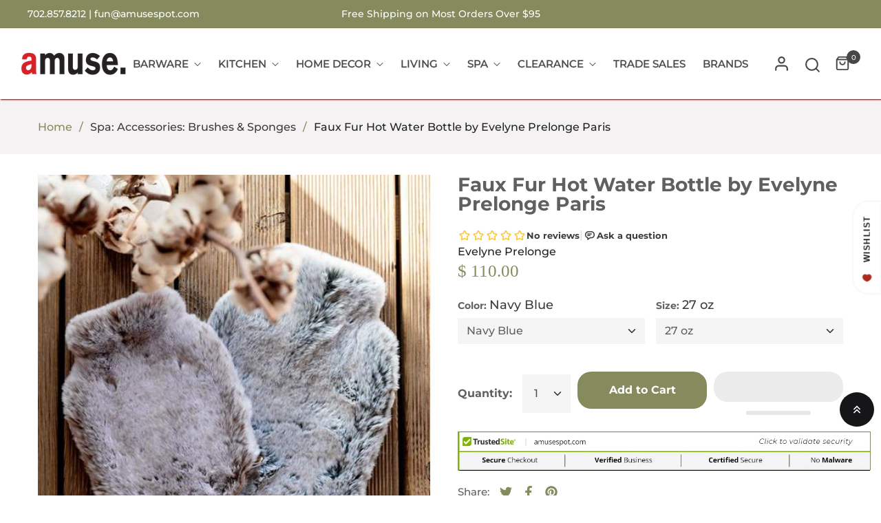

--- FILE ---
content_type: text/html; charset=utf-8
request_url: https://amusespot.com/collections/spa-brushes-sponges/products/faux-fur-hot-water-bottle-by-evelyne-prelonge
body_size: 65691
content:
<!doctype html>
<html class="no-js" lang="en">
	<head>
 <script>
  window.SwiftExpert=function(){"use strict";let e,t=[],n=[],o=[],a=null,i=!1;const d=["mouseover","keydown","touchmove","touchstart","wheel"],r=["IMG","IFRAME","LINK"],s=["application/ld+json","application/json"];function c(e){return 1===e.nodeType&&"SCRIPT"===e.tagName&&!s.includes(e.type)}async function l(){if(i)return;i=!0,a.disconnect(),d.forEach((function(e){console.log("deactivate SWE action >>",e),removeEventListener(e,l,{passive:!0})}));const e=await Promise.all([p(document.querySelectorAll('script[type="text/SwiftDisableScript"]')),u(o)]);t.length=0,o.length=0,f(e)}async function u(e=[]){return await e.reduce((async(e,t)=>{const n=await e;if(!t)return n;const o=await function(e){return new Promise((t=>{function n(){this.dataset.swiftStyleDelay="inited",t("isLoaded")}e.onload=n,e.onerror=n,document.body?document.body.append(e):document.head.append(e)}))}(t);return n.push({status:o,node:t}),n}),Promise.resolve([]))}async function p(e=[]){return await[...e].reduce((async(e,t)=>{const n=await e,o=await y(t);return n.push({status:o,node:t}),n}),Promise.resolve([]))}function f(e){const t=new CustomEvent("SwiftPreInitDelay",{detail:e});window.dispatchEvent(t),document.dispatchEvent(t)}function w(e,t={bubbles:!0,cancelable:!0}){const n=new Event(e,t);window.dispatchEvent(n),document.dispatchEvent(n)}function y(e){return new Promise((t=>{function n(){t("isLoaded")}e.type="text/javascript",e.dataset.swiftInit="inited",e.dataset.swiftScriptDisable&&delete e.dataset.swiftScriptDisable,e.onload=n,e.onerror=n,document.body?document.body.appendChild(e):document.head.appendChild(e),e.src&&e.src.length||t("isLoaded")}))}function h(e,n){e.type="text/SwiftDisableScript",t.push(e),n&&n()}function v(e){if(e.dataset.swiftStylePreload||"preload"===e.dataset.swiftStylePreload||"preload"===e.rel)return;const t=e.cloneNode();e.remove(),n.push(t),t.as="style",t.rel="preload",t.dataset.swiftStylePreload="preload",t.addEventListener("load",(function(){this.rel="stylesheet",this.dataset.swiftStylePreload="inited"})),setTimeout((()=>{document.head.append(t),t.insertAdjacentHTML("afterend",`<noscript><link rel="stylesheet" href="${t.href}"></noscript>`)}),1500)}function m(e){const t=e.cloneNode();o.push(t),e.remove()}function E(e){const t=document.documentElement;a=new MutationObserver(e),a.observe(t,{childList:!0,subtree:!0})}function S(e){const t=performance.getEntriesByType("navigation");if(!t.length)return!1;t.forEach((t=>{switch(e){case"DOMContentLoaded":return!!(t.domContentLoadedEventEnd-t.domContentLoadedEventStart>0);case"load":return!!(t.loadEventEnd-t.loadEventStart>0);default:return!1}}))}function b(){S("DOMContentLoaded")&&w("DOMContentLoaded"),S("load")&&w("load"),w("readystatechange");const e=new UIEvent("resize",Object.assign({view:window,detail:!1},{bubbles:!0,cancelable:!0}));window.dispatchEvent(e),document.dispatchEvent(e)}function g({url:e,content:t="",id:n,dataSet:o,isAsync:a=!1,isDefer:i=!1,isHeader:d=!1}){return new Promise(((r,s)=>{const c=document.createElement("script");c.type="text/javascript",a&&(c.async=!0),!a&&i&&(c.defer=!0),n&&(c.id=n),"object"==typeof o&&Object.assign(c.dataset,{...o,swiftPreInit:"preinited"}),e?c.src=e:c.textContent=t,c.onload=()=>r(!0),c.onerror=e=>{s(!0),console.error(e)},d?document.head.append(c):document.body.append(c),e||r(!0)}))}return{getInstance:function(){return e||(d.forEach((function(e){console.log("active SWE action >>",e),window.addEventListener(e,l,{passive:!0})})),e={initObserver:E,deferStyle:v,delayStyle:m,delayScript:h,dispatchEventALL:b,asyncAppendScript:y,dispatchEventManual:w,dispatchEventSwiftPreInit:f,isValidScript:c,loadScript:g,iphone:()=>"undefined"!=typeof window&&"undefined"!=typeof navigator&&/iPhone/i.test(navigator.userAgent||navigator.vendor||window.opera&&"[object Opera]"===opera.toString()),getTrackingInfo:()=>({scriptsDelay:t,styleDefer:n,styleDelay:o,observerNode:a,hadInitCode:i,tagAllow:r})}),e}}}();
  (function () {
  		const initSwift = SwiftExpert.getInstance();
  	
  		const listDelayScriptContent = [
  			"previewBarInjector.init",
  			"window.addEventListener('load', asyncLoad, false)",
  			`addEventListener('load', prefetchAssets)`,
            `https://www.googletagmanager.com/gtag`,
            `hotjar`,
            `shopifycloud`,
            `socialshopwave`,
            `connect.facebook.net`,
            `extensions`,
            `bat.bing.com`
        ];
  		const listDelayScriptUrl = [
          `shopifycloud`,
          `socialshopwave`,
          `https://cdn.ywxi.net/js/1.js`,
          `bootstrap.min.js`,
          `extensions`
        ];
  
        if(window.screen.availWidth < 720) listDelayScriptContent.push('domLoadedTranscy');
  	
  		function logChanges(records /* , observer */) {
  			const { tagAllow } = initSwift.getTrackingInfo();
  			for (const record of records) {
  				for (const addedNode of record.addedNodes) {
  					const isValidScript = initSwift.isValidScript(addedNode);
  					if (
  						isValidScript &&
  						addedNode.src &&
  						listDelayScriptUrl.some((t) => addedNode.src.includes(t))
  					) {
  						initSwift.delayScript(addedNode, () => {
  							addedNode.dataset.swiftScriptDisable = "is-disable";
  						});
  						// console.log("zooooo listDelayScriptUrl", addedNode.src, document.querySelector(`script[src='${addedNode.src}']`));
  					} else if (
  						isValidScript &&
  						listDelayScriptContent.some((t) =>
  							addedNode.textContent.includes(t)
  						)
  					) {
  						if (
  							addedNode.textContent.includes(
  								"previewBarInjector.init"
  							)
  						) {
  							addedNode.textContent = addedNode.textContent.replace(
  								"DOMContentLoaded",
  								"SwiftPreInitDelay"
  							);
  						} else if (
  							addedNode.textContent.includes(
  								"window.addEventListener('load', asyncLoad, false)"
  							)
  						) {
  							addedNode.textContent = addedNode.textContent.replace(
  								"window.addEventListener('load', asyncLoad, false)",
  								"window.addEventListener('SwiftPreInitDelay', asyncLoad, false)"
  							);
  						} else if (
  							addedNode.textContent.includes(
  								`addEventListener('load', prefetchAssets)`
  							)
  						) {
  							addedNode.textContent = addedNode.textContent.replace(
  								`addEventListener('load', prefetchAssets)`,
  								`addEventListener('SwiftPreInitDelay', prefetchAssets)`
  							);
  						} else if (
  							addedNode.textContent.includes(
  								`domLoadedTranscy`
  							)
  						) {
  							addedNode.textContent = addedNode.textContent.replace(
  								`document.addEventListener("DOMContentLoaded"`,
  								`document.addEventListener("SwiftPreInitDelay"`
  							);
  						}
  						initSwift.delayScript(addedNode, () => {
  							addedNode.dataset.swiftScriptDisable = "is-disable";
  						});
  					} else if (
  						isValidScript &&
  						addedNode.className === "analytics"
  					) {
  						initSwift.delayScript(addedNode, () => {
  							addedNode.dataset.swiftScriptDisable = "is-disable";
  						});
  					} else if (tagAllow.includes(addedNode.nodeName)) {
  						if (addedNode.nodeName === "IMG") {
  							addedNode.loading = "lazy";
		
  						} else if (addedNode.nodeName === "IFRAME") {
  							addedNode.loading = "lazy";
  						}
                       else if (addedNode.nodeName === "LINK") {
                            if (addedNode.href.includes("legal.css")) {
  								initSwift.delayStyle(addedNode);
  							} 
     
                         
                         
      					}
                        
  					}
  				}
  			
  			}
  		}
  		
  			initSwift.initObserver(logChanges);
  		
  
  		addEventListener("SwiftPreInitDelay", (data) => {
  			const { detail = [] } = data;
  			console.log("SwiftPreInitDelay>>>", detail);
  			document.querySelectorAll("iframe[data-swift-src]").forEach((i) => {
  				i.src = i.dataset.swiftSrc;
  			});
  			document
  				.querySelectorAll("script[data-swift-script-disable]")
  				.forEach((s) => {
  					if (s.parentElement) s.parentElement.removeChild(s);
  					else s.remove();
  				});
  		});
  	})();
</script>
		<meta charset="utf-8">
		<meta http-equiv="X-UA-Compatible" content="IE=edge">
		<meta name="viewport" content="width=device-width,initial-scale=1">
		<meta name="theme-color" content=""><link rel="preconnect" href="https://cdn.shopify.com" crossorigin>
		
			<link rel="icon" href="//amusespot.com/cdn/shop/files/favicon.png?crop=center&height=32&v=1694024432&width=32" type="image/png">
			<!-- iPad icons -->
			<link rel="apple-touch-icon-precomposed" href="//amusespot.com/cdn/shop/files/favicon.png?crop=center&height=48&v=1694024432&width=48" type="image/png">
			<link rel="nokia-touch-icon" href="//amusespot.com/cdn/shop/files/favicon.png?crop=center&height=48&v=1694024432&width=48" type="image/png">
		
<link rel="preconnect" href="https://fonts.shopifycdn.com" crossorigin>


		

		
<link
  rel="preload"
  href="//amusespot.com/cdn/shop/t/103/assets/font-awesome.min.css?v=112010972750059284631699452578"
  as="style"
  onload="this.onload=null;this.rel='stylesheet'">
<noscript><link rel="stylesheet" href="//amusespot.com/cdn/shop/t/103/assets/font-awesome.min.css?v=112010972750059284631699452578"></noscript><link rel="stylesheet" href="//amusespot.com/cdn/shop/t/103/assets/component-predictive-search.css?v=77213672833749231241698755424" media="print" onload="this.media='all'"><link
  rel="preload"
  href="//amusespot.com/cdn/shop/t/103/assets/bootstrap.css?v=19961828143310865641698755424"
  as="style"
  onload="this.onload=null;this.rel='stylesheet'">
<noscript><link rel="stylesheet" href="//amusespot.com/cdn/shop/t/103/assets/bootstrap.css?v=19961828143310865641698755424"></noscript>

<link href="//amusespot.com/cdn/shop/t/103/assets/theme.css?v=55475722013202112301699464452" rel="stylesheet" type="text/css" media="all" />	
  <link
  rel="preload"
  href="//amusespot.com/cdn/shop/t/103/assets/vendor.min.css?v=16871426716420721791698755424"
  as="style"
  onload="this.onload=null;this.rel='stylesheet'">
<noscript><link rel="stylesheet" href="//amusespot.com/cdn/shop/t/103/assets/vendor.min.css?v=16871426716420721791698755424"></noscript>
		<script>
  window.vela = window.vela || {};
  vela.strings = {
    shop_money_with_currency_format: "$ {{amount}} USD",
    shop_money_format: "$ {{amount}}",
    currency: "USD",
    moneyFormat: "$ {{amount}}",
    zoomClose: "Close (Esc)",
    zoomPrev: "Previous (Left arrow key)",
    zoomNext: "Next (Right arrow key)",
    productSlideLabel: "Slide [slide_number] of [slide_max].",
    countdownDays: "Days",
    countdownHours: "Hours",
    countdownMinutes: "Mins",
    countdownSeconds: "Secs",
    countdownFinish: "This offer has expired!",
    addToCart: "Add to Cart",
    soldOut: "Sold Out",
    unavailable: "Unavailable",
    inStock: "In stock",
    outStock: "Out of stock",
    cartEmpty: "Your cart is empty",
    cartCookies: "Enable cookies to use the shopping cart",
    newsletterSuccess: "Thanks for subscribing"
  };
  vela.settings = {
    currencies: false,
    cartType: "page",
    enableReview: false,
    enablePreLoading: true,
    enableQuickView: true,
    quickViewVariantType: "select",
    quickViewColorSwatch: true,
    quickViewImageSwatch: false,
    fileURL: "//amusespot.com/cdn/shop/files/"
  };
  vela.loading = '<div class="vela-loading"><div class="vela-loading__icon"><span></span><span></span><span></span><span></span></div></div>';
</script>

		<script>window.performance && window.performance.mark && window.performance.mark('shopify.content_for_header.start');</script><meta name="google-site-verification" content="QlFlIk3wVGTyPVcmESH4v17Ty52PUdJCcHq6XdvTSy8">
<meta name="google-site-verification" content="QlFlIk3wVGTyPVcmESH4v17Ty52PUdJCcHq6XdvTSy8">
<meta name="facebook-domain-verification" content="e2k6jo0w6it61fqgp6f0lgugb3dk8h">
<meta id="shopify-digital-wallet" name="shopify-digital-wallet" content="/11038652/digital_wallets/dialog">
<meta name="shopify-checkout-api-token" content="1760c266324bc96d9f01ecfa3c75a8af">
<meta id="in-context-paypal-metadata" data-shop-id="11038652" data-venmo-supported="false" data-environment="production" data-locale="en_US" data-paypal-v4="true" data-currency="USD">
<link rel="alternate" type="application/json+oembed" href="https://amusespot.com/products/faux-fur-hot-water-bottle-by-evelyne-prelonge.oembed">
<script async="async" src="/checkouts/internal/preloads.js?locale=en-US"></script>
<link rel="preconnect" href="https://shop.app" crossorigin="anonymous">
<script async="async" src="https://shop.app/checkouts/internal/preloads.js?locale=en-US&shop_id=11038652" crossorigin="anonymous"></script>
<script id="apple-pay-shop-capabilities" type="application/json">{"shopId":11038652,"countryCode":"US","currencyCode":"USD","merchantCapabilities":["supports3DS"],"merchantId":"gid:\/\/shopify\/Shop\/11038652","merchantName":"Amusespot","requiredBillingContactFields":["postalAddress","email","phone"],"requiredShippingContactFields":["postalAddress","email","phone"],"shippingType":"shipping","supportedNetworks":["visa","masterCard","amex","discover","elo","jcb"],"total":{"type":"pending","label":"Amusespot","amount":"1.00"},"shopifyPaymentsEnabled":true,"supportsSubscriptions":true}</script>
<script id="shopify-features" type="application/json">{"accessToken":"1760c266324bc96d9f01ecfa3c75a8af","betas":["rich-media-storefront-analytics"],"domain":"amusespot.com","predictiveSearch":true,"shopId":11038652,"locale":"en"}</script>
<script>var Shopify = Shopify || {};
Shopify.shop = "amusespot.myshopify.com";
Shopify.locale = "en";
Shopify.currency = {"active":"USD","rate":"1.0"};
Shopify.country = "US";
Shopify.theme = {"name":"[SWIFT-OPTIMIZED] Live-Menu change,11\/18, 2pm","id":124764061775,"schema_name":"Velatheme","schema_version":"3.0.0","theme_store_id":null,"role":"main"};
Shopify.theme.handle = "null";
Shopify.theme.style = {"id":null,"handle":null};
Shopify.cdnHost = "amusespot.com/cdn";
Shopify.routes = Shopify.routes || {};
Shopify.routes.root = "/";</script>
<script type="module">!function(o){(o.Shopify=o.Shopify||{}).modules=!0}(window);</script>
<script>!function(o){function n(){var o=[];function n(){o.push(Array.prototype.slice.apply(arguments))}return n.q=o,n}var t=o.Shopify=o.Shopify||{};t.loadFeatures=n(),t.autoloadFeatures=n()}(window);</script>
<script>
  window.ShopifyPay = window.ShopifyPay || {};
  window.ShopifyPay.apiHost = "shop.app\/pay";
  window.ShopifyPay.redirectState = null;
</script>
<script id="shop-js-analytics" type="application/json">{"pageType":"product"}</script>
<script defer="defer" async type="module" src="//amusespot.com/cdn/shopifycloud/shop-js/modules/v2/client.init-shop-cart-sync_C5BV16lS.en.esm.js"></script>
<script defer="defer" async type="module" src="//amusespot.com/cdn/shopifycloud/shop-js/modules/v2/chunk.common_CygWptCX.esm.js"></script>
<script type="module">
  await import("//amusespot.com/cdn/shopifycloud/shop-js/modules/v2/client.init-shop-cart-sync_C5BV16lS.en.esm.js");
await import("//amusespot.com/cdn/shopifycloud/shop-js/modules/v2/chunk.common_CygWptCX.esm.js");

  window.Shopify.SignInWithShop?.initShopCartSync?.({"fedCMEnabled":true,"windoidEnabled":true});

</script>
<script>
  window.Shopify = window.Shopify || {};
  if (!window.Shopify.featureAssets) window.Shopify.featureAssets = {};
  window.Shopify.featureAssets['shop-js'] = {"shop-cart-sync":["modules/v2/client.shop-cart-sync_ZFArdW7E.en.esm.js","modules/v2/chunk.common_CygWptCX.esm.js"],"init-fed-cm":["modules/v2/client.init-fed-cm_CmiC4vf6.en.esm.js","modules/v2/chunk.common_CygWptCX.esm.js"],"shop-button":["modules/v2/client.shop-button_tlx5R9nI.en.esm.js","modules/v2/chunk.common_CygWptCX.esm.js"],"shop-cash-offers":["modules/v2/client.shop-cash-offers_DOA2yAJr.en.esm.js","modules/v2/chunk.common_CygWptCX.esm.js","modules/v2/chunk.modal_D71HUcav.esm.js"],"init-windoid":["modules/v2/client.init-windoid_sURxWdc1.en.esm.js","modules/v2/chunk.common_CygWptCX.esm.js"],"shop-toast-manager":["modules/v2/client.shop-toast-manager_ClPi3nE9.en.esm.js","modules/v2/chunk.common_CygWptCX.esm.js"],"init-shop-email-lookup-coordinator":["modules/v2/client.init-shop-email-lookup-coordinator_B8hsDcYM.en.esm.js","modules/v2/chunk.common_CygWptCX.esm.js"],"init-shop-cart-sync":["modules/v2/client.init-shop-cart-sync_C5BV16lS.en.esm.js","modules/v2/chunk.common_CygWptCX.esm.js"],"avatar":["modules/v2/client.avatar_BTnouDA3.en.esm.js"],"pay-button":["modules/v2/client.pay-button_FdsNuTd3.en.esm.js","modules/v2/chunk.common_CygWptCX.esm.js"],"init-customer-accounts":["modules/v2/client.init-customer-accounts_DxDtT_ad.en.esm.js","modules/v2/client.shop-login-button_C5VAVYt1.en.esm.js","modules/v2/chunk.common_CygWptCX.esm.js","modules/v2/chunk.modal_D71HUcav.esm.js"],"init-shop-for-new-customer-accounts":["modules/v2/client.init-shop-for-new-customer-accounts_ChsxoAhi.en.esm.js","modules/v2/client.shop-login-button_C5VAVYt1.en.esm.js","modules/v2/chunk.common_CygWptCX.esm.js","modules/v2/chunk.modal_D71HUcav.esm.js"],"shop-login-button":["modules/v2/client.shop-login-button_C5VAVYt1.en.esm.js","modules/v2/chunk.common_CygWptCX.esm.js","modules/v2/chunk.modal_D71HUcav.esm.js"],"init-customer-accounts-sign-up":["modules/v2/client.init-customer-accounts-sign-up_CPSyQ0Tj.en.esm.js","modules/v2/client.shop-login-button_C5VAVYt1.en.esm.js","modules/v2/chunk.common_CygWptCX.esm.js","modules/v2/chunk.modal_D71HUcav.esm.js"],"shop-follow-button":["modules/v2/client.shop-follow-button_Cva4Ekp9.en.esm.js","modules/v2/chunk.common_CygWptCX.esm.js","modules/v2/chunk.modal_D71HUcav.esm.js"],"checkout-modal":["modules/v2/client.checkout-modal_BPM8l0SH.en.esm.js","modules/v2/chunk.common_CygWptCX.esm.js","modules/v2/chunk.modal_D71HUcav.esm.js"],"lead-capture":["modules/v2/client.lead-capture_Bi8yE_yS.en.esm.js","modules/v2/chunk.common_CygWptCX.esm.js","modules/v2/chunk.modal_D71HUcav.esm.js"],"shop-login":["modules/v2/client.shop-login_D6lNrXab.en.esm.js","modules/v2/chunk.common_CygWptCX.esm.js","modules/v2/chunk.modal_D71HUcav.esm.js"],"payment-terms":["modules/v2/client.payment-terms_CZxnsJam.en.esm.js","modules/v2/chunk.common_CygWptCX.esm.js","modules/v2/chunk.modal_D71HUcav.esm.js"]};
</script>
<script>(function() {
  var isLoaded = false;
  function asyncLoad() {
    if (isLoaded) return;
    isLoaded = true;
    var urls = ["\/\/cdn.ywxi.net\/js\/partner-shopify.js?shop=amusespot.myshopify.com","\/\/cdn.shopify.com\/proxy\/6d107d565d557b8441745b380ea4148c66a691628191a896178d55ddb49c91cb\/bingshoppingtool-t2app-prod.trafficmanager.net\/uet\/tracking_script?shop=amusespot.myshopify.com\u0026sp-cache-control=cHVibGljLCBtYXgtYWdlPTkwMA","https:\/\/chimpstatic.com\/mcjs-connected\/js\/users\/96667f7cdc1cea50b7b35163d\/846f00faf32aebfdd2d779e3f.js?shop=amusespot.myshopify.com","https:\/\/s3.amazonaws.com\/pixelpop\/usercontent\/scripts\/439f8327-392d-47df-a981-7d9b68738d8b\/pixelpop.js?shop=amusespot.myshopify.com","\/\/cdn.trustedsite.com\/js\/partner-shopify.js?shop=amusespot.myshopify.com","https:\/\/cdn.shopify.com\/s\/files\/1\/1103\/8652\/t\/106\/assets\/yoast-active-script.js?v=1747205434\u0026shop=amusespot.myshopify.com"];
    for (var i = 0; i < urls.length; i++) {
      var s = document.createElement('script');
      s.type = 'text/javascript';
      s.async = true;
      s.src = urls[i];
      var x = document.getElementsByTagName('script')[0];
      x.parentNode.insertBefore(s, x);
    }
  };
  if(window.attachEvent) {
    window.attachEvent('onload', asyncLoad);
  } else {
    window.addEventListener('load', asyncLoad, false);
  }
})();</script>
<script id="__st">var __st={"a":11038652,"offset":-28800,"reqid":"8eb48ad8-dbe3-434d-b8be-32b1d568a69c-1768719865","pageurl":"amusespot.com\/collections\/spa-brushes-sponges\/products\/faux-fur-hot-water-bottle-by-evelyne-prelonge","u":"8f07527ae29e","p":"product","rtyp":"product","rid":334266105885};</script>
<script>window.ShopifyPaypalV4VisibilityTracking = true;</script>
<script id="captcha-bootstrap">!function(){'use strict';const t='contact',e='account',n='new_comment',o=[[t,t],['blogs',n],['comments',n],[t,'customer']],c=[[e,'customer_login'],[e,'guest_login'],[e,'recover_customer_password'],[e,'create_customer']],r=t=>t.map((([t,e])=>`form[action*='/${t}']:not([data-nocaptcha='true']) input[name='form_type'][value='${e}']`)).join(','),a=t=>()=>t?[...document.querySelectorAll(t)].map((t=>t.form)):[];function s(){const t=[...o],e=r(t);return a(e)}const i='password',u='form_key',d=['recaptcha-v3-token','g-recaptcha-response','h-captcha-response',i],f=()=>{try{return window.sessionStorage}catch{return}},m='__shopify_v',_=t=>t.elements[u];function p(t,e,n=!1){try{const o=window.sessionStorage,c=JSON.parse(o.getItem(e)),{data:r}=function(t){const{data:e,action:n}=t;return t[m]||n?{data:e,action:n}:{data:t,action:n}}(c);for(const[e,n]of Object.entries(r))t.elements[e]&&(t.elements[e].value=n);n&&o.removeItem(e)}catch(o){console.error('form repopulation failed',{error:o})}}const l='form_type',E='cptcha';function T(t){t.dataset[E]=!0}const w=window,h=w.document,L='Shopify',v='ce_forms',y='captcha';let A=!1;((t,e)=>{const n=(g='f06e6c50-85a8-45c8-87d0-21a2b65856fe',I='https://cdn.shopify.com/shopifycloud/storefront-forms-hcaptcha/ce_storefront_forms_captcha_hcaptcha.v1.5.2.iife.js',D={infoText:'Protected by hCaptcha',privacyText:'Privacy',termsText:'Terms'},(t,e,n)=>{const o=w[L][v],c=o.bindForm;if(c)return c(t,g,e,D).then(n);var r;o.q.push([[t,g,e,D],n]),r=I,A||(h.body.append(Object.assign(h.createElement('script'),{id:'captcha-provider',async:!0,src:r})),A=!0)});var g,I,D;w[L]=w[L]||{},w[L][v]=w[L][v]||{},w[L][v].q=[],w[L][y]=w[L][y]||{},w[L][y].protect=function(t,e){n(t,void 0,e),T(t)},Object.freeze(w[L][y]),function(t,e,n,w,h,L){const[v,y,A,g]=function(t,e,n){const i=e?o:[],u=t?c:[],d=[...i,...u],f=r(d),m=r(i),_=r(d.filter((([t,e])=>n.includes(e))));return[a(f),a(m),a(_),s()]}(w,h,L),I=t=>{const e=t.target;return e instanceof HTMLFormElement?e:e&&e.form},D=t=>v().includes(t);t.addEventListener('submit',(t=>{const e=I(t);if(!e)return;const n=D(e)&&!e.dataset.hcaptchaBound&&!e.dataset.recaptchaBound,o=_(e),c=g().includes(e)&&(!o||!o.value);(n||c)&&t.preventDefault(),c&&!n&&(function(t){try{if(!f())return;!function(t){const e=f();if(!e)return;const n=_(t);if(!n)return;const o=n.value;o&&e.removeItem(o)}(t);const e=Array.from(Array(32),(()=>Math.random().toString(36)[2])).join('');!function(t,e){_(t)||t.append(Object.assign(document.createElement('input'),{type:'hidden',name:u})),t.elements[u].value=e}(t,e),function(t,e){const n=f();if(!n)return;const o=[...t.querySelectorAll(`input[type='${i}']`)].map((({name:t})=>t)),c=[...d,...o],r={};for(const[a,s]of new FormData(t).entries())c.includes(a)||(r[a]=s);n.setItem(e,JSON.stringify({[m]:1,action:t.action,data:r}))}(t,e)}catch(e){console.error('failed to persist form',e)}}(e),e.submit())}));const S=(t,e)=>{t&&!t.dataset[E]&&(n(t,e.some((e=>e===t))),T(t))};for(const o of['focusin','change'])t.addEventListener(o,(t=>{const e=I(t);D(e)&&S(e,y())}));const B=e.get('form_key'),M=e.get(l),P=B&&M;t.addEventListener('DOMContentLoaded',(()=>{const t=y();if(P)for(const e of t)e.elements[l].value===M&&p(e,B);[...new Set([...A(),...v().filter((t=>'true'===t.dataset.shopifyCaptcha))])].forEach((e=>S(e,t)))}))}(h,new URLSearchParams(w.location.search),n,t,e,['guest_login'])})(!0,!0)}();</script>
<script integrity="sha256-4kQ18oKyAcykRKYeNunJcIwy7WH5gtpwJnB7kiuLZ1E=" data-source-attribution="shopify.loadfeatures" defer="defer" src="//amusespot.com/cdn/shopifycloud/storefront/assets/storefront/load_feature-a0a9edcb.js" crossorigin="anonymous"></script>
<script crossorigin="anonymous" defer="defer" src="//amusespot.com/cdn/shopifycloud/storefront/assets/shopify_pay/storefront-65b4c6d7.js?v=20250812"></script>
<script data-source-attribution="shopify.dynamic_checkout.dynamic.init">var Shopify=Shopify||{};Shopify.PaymentButton=Shopify.PaymentButton||{isStorefrontPortableWallets:!0,init:function(){window.Shopify.PaymentButton.init=function(){};var t=document.createElement("script");t.src="https://amusespot.com/cdn/shopifycloud/portable-wallets/latest/portable-wallets.en.js",t.type="module",document.head.appendChild(t)}};
</script>
<script data-source-attribution="shopify.dynamic_checkout.buyer_consent">
  function portableWalletsHideBuyerConsent(e){var t=document.getElementById("shopify-buyer-consent"),n=document.getElementById("shopify-subscription-policy-button");t&&n&&(t.classList.add("hidden"),t.setAttribute("aria-hidden","true"),n.removeEventListener("click",e))}function portableWalletsShowBuyerConsent(e){var t=document.getElementById("shopify-buyer-consent"),n=document.getElementById("shopify-subscription-policy-button");t&&n&&(t.classList.remove("hidden"),t.removeAttribute("aria-hidden"),n.addEventListener("click",e))}window.Shopify?.PaymentButton&&(window.Shopify.PaymentButton.hideBuyerConsent=portableWalletsHideBuyerConsent,window.Shopify.PaymentButton.showBuyerConsent=portableWalletsShowBuyerConsent);
</script>
<script>
  function portableWalletsCleanup(e){e&&e.src&&console.error("Failed to load portable wallets script "+e.src);var t=document.querySelectorAll("shopify-accelerated-checkout .shopify-payment-button__skeleton, shopify-accelerated-checkout-cart .wallet-cart-button__skeleton"),e=document.getElementById("shopify-buyer-consent");for(let e=0;e<t.length;e++)t[e].remove();e&&e.remove()}function portableWalletsNotLoadedAsModule(e){e instanceof ErrorEvent&&"string"==typeof e.message&&e.message.includes("import.meta")&&"string"==typeof e.filename&&e.filename.includes("portable-wallets")&&(window.removeEventListener("error",portableWalletsNotLoadedAsModule),window.Shopify.PaymentButton.failedToLoad=e,"loading"===document.readyState?document.addEventListener("DOMContentLoaded",window.Shopify.PaymentButton.init):window.Shopify.PaymentButton.init())}window.addEventListener("error",portableWalletsNotLoadedAsModule);
</script>

<script type="module" src="https://amusespot.com/cdn/shopifycloud/portable-wallets/latest/portable-wallets.en.js" onError="portableWalletsCleanup(this)" crossorigin="anonymous"></script>
<script nomodule>
  document.addEventListener("DOMContentLoaded", portableWalletsCleanup);
</script>

<link id="shopify-accelerated-checkout-styles" rel="stylesheet" media="screen" href="https://amusespot.com/cdn/shopifycloud/portable-wallets/latest/accelerated-checkout-backwards-compat.css" crossorigin="anonymous">
<style id="shopify-accelerated-checkout-cart">
        #shopify-buyer-consent {
  margin-top: 1em;
  display: inline-block;
  width: 100%;
}

#shopify-buyer-consent.hidden {
  display: none;
}

#shopify-subscription-policy-button {
  background: none;
  border: none;
  padding: 0;
  text-decoration: underline;
  font-size: inherit;
  cursor: pointer;
}

#shopify-subscription-policy-button::before {
  box-shadow: none;
}

      </style>
<script id="sections-script" data-sections="product-recommendations" defer="defer" src="//amusespot.com/cdn/shop/t/103/compiled_assets/scripts.js?119417"></script>
<script>window.performance && window.performance.mark && window.performance.mark('shopify.content_for_header.end');</script>

		<style data-shopify>
@font-face {
  font-family: Montserrat;
  font-weight: 500;
  font-style: normal;
  font-display: swap;
  src: url("//amusespot.com/cdn/fonts/montserrat/montserrat_n5.07ef3781d9c78c8b93c98419da7ad4fbeebb6635.woff2") format("woff2"),
       url("//amusespot.com/cdn/fonts/montserrat/montserrat_n5.adf9b4bd8b0e4f55a0b203cdd84512667e0d5e4d.woff") format("woff");
}

		
		@font-face {
  font-family: Montserrat;
  font-weight: 700;
  font-style: normal;
  font-display: swap;
  src: url("//amusespot.com/cdn/fonts/montserrat/montserrat_n7.3c434e22befd5c18a6b4afadb1e3d77c128c7939.woff2") format("woff2"),
       url("//amusespot.com/cdn/fonts/montserrat/montserrat_n7.5d9fa6e2cae713c8fb539a9876489d86207fe957.woff") format("woff");
}


			
:root {--font-body-family: Montserrat, sans-serif;
			--font-body-style: normal;
			--font-body-weight: 500;--font-heading-family: Montserrat, sans-serif;
			--font-heading-style: normal;
			--font-heading-weight: 700;--font-special-family: MONTSERRAT medium;--font-size-heading: 44px;
		--font-size-heading-mobile: 35px;;

		--font-size-base: 16px;
		--primary: #161619;
		--primary-light: rgba(22, 22, 25, 0.7);
		--secondary: #868b5e;
		--body-color: #3e3b3b;
		--body-color-light: #999999;
		
		--body-bg: #ffffff;
		--heading-color: #606060;
		--color-link: #606060;
		--color-link-hover: var(--primary);
		--border-color: #e1e1e1;
    	--shadow: 0px 6px 15px rgba(0, 0, 0, .12);
		--button-border-radius: 30px;
		--header-color: #47474a;
		--header-bg: #ffffff;
		--footer-heading-color: #ffffff;
		--footer-color: #222222;
		--footer-link: #ffffff;
		--footer-link-hover: #000000;
		--footer-bg: #868b5e;
		--color-copyright-bg: #47474a;
		--color-copyright: #86898a;
	
		--menu-font-size: 15px;
		--menu-dropdown-font-size: 15px;
		--menu-bg: rgba(0,0,0,0);
		--menu-color: #47474a;
		--menu-hover-color: #222222;
		--menu-dropdown-bg: #ffffff;
		--menu-dropdown-color: #999999;
		--menu-dropdown-hover-color: #222222;

		--breadcrumb-bg: var(--body-bg);
		--breadcrumb-heading-color: var(--heading-color);
		--breadcrumb-color: var(--heading-color);
		--breadcrumb-color-link: var(--heading-color);

		--btn-default-color: #ffffff;
		--btn-default-border-color: #222222;
		--btn-default-bg-color: #868b5e;
		--btn-default-hover-color: #fff;
		--btn-default-hover-border-color: #006699;
		--btn-default-hover-bg-color: #e1e1e1;
		
		--product-name-color: var(--heading-color);
		--product-name-hover-color: var(--primary);

		
		--bs-body-font-family: var(--font-body-family);
		--bs-body-font-weight: var(--font-body-weight);
		--bs-body-font-size: var(--font-size-base);
		--bs-body-color: #3e3b3b;
		--bs-body-bg: #ffffff;
		--bs-primary: #161619;
		--bs-primary-rgb: 22, 22, 25
	}
</style>
<link rel="preload" as="font" href="//amusespot.com/cdn/fonts/montserrat/montserrat_n5.07ef3781d9c78c8b93c98419da7ad4fbeebb6635.woff2" type="font/woff2" crossorigin><link rel="preload" as="font" href="//amusespot.com/cdn/fonts/montserrat/montserrat_n7.3c434e22befd5c18a6b4afadb1e3d77c128c7939.woff2" type="font/woff2" crossorigin><script>document.documentElement.className = document.documentElement.className.replace('no-js', 'js');</script>
	<div id="shopify-section-filter-menu-settings" class="shopify-section"><style type="text/css">
/*  Filter Menu Color and Image Section CSS */.pt-display-swatch ul .filter-active-blankets-throws .collection-name .check-icon:before
{
  background-color: #eba500;
  color: #eba500;
  -webkit-text-fill-color: transparent;background: -webkit-linear-gradient(transparent, transparent),
             url(//amusespot.com/cdn/shop/files/copper_small.png?v=1692115975) no-repeat center center;background: -o-linear-gradient(transparent, transparent);
  background-size: cover;
  -webkit-background-clip: text;
  background-clip: text;

}

.pt-display-swatch ul .filter-active-blankets-throws .collection-name .check-icon {
  text-shadow: none !important;
}.pt-display-swatch ul .filter-active-barware-bottle-openers-corkscrews .collection-name .check-icon:before
{
  background-color: #f3ac06;
  color: #f3ac06;
  -webkit-text-fill-color: transparent;background: -webkit-linear-gradient(transparent, transparent),
             url(//amusespot.com/cdn/shop/files/copper_small.png?v=1692115975) no-repeat center center;background: -o-linear-gradient(transparent, transparent);
  background-size: cover;
  -webkit-background-clip: text;
  background-clip: text;

}

.pt-display-swatch ul .filter-active-barware-bottle-openers-corkscrews .collection-name .check-icon {
  text-shadow: none !important;
}.pt-display-swatch ul .filter-active-material-copper .collection-name .check-icon:before
{
  background-color: #be8705;
  color: #be8705;
  -webkit-text-fill-color: transparent;background: -o-linear-gradient(transparent, transparent);
  background-size: cover;
  -webkit-background-clip: text;
  background-clip: text;

}

.pt-display-swatch ul .filter-active-material-copper .collection-name .check-icon {
  text-shadow: none !important;
}.pt-display-swatch ul .filter-active-color-copper .collection-name .check-icon:before
{
  background-color: #ce8108;
  color: #ce8108;
  -webkit-text-fill-color: transparent;background: -webkit-linear-gradient(transparent, transparent),
             url(//amusespot.com/cdn/shop/files/copper_e4514ced-c554-4ad0-befc-182851df0499_small.png?v=1692208628) no-repeat center center;background: -o-linear-gradient(transparent, transparent);
  background-size: cover;
  -webkit-background-clip: text;
  background-clip: text;

}

.pt-display-swatch ul .filter-active-color-copper .collection-name .check-icon {
  text-shadow: none !important;
}.pt-display-swatch ul .filter-active-color-silver .collection-name .check-icon:before
{
  background-color: #333333;
  color: #333333;
  -webkit-text-fill-color: transparent;background: -webkit-linear-gradient(transparent, transparent),
             url(//amusespot.com/cdn/shop/files/silver_small.png?v=1692208821) no-repeat center center;background: -o-linear-gradient(transparent, transparent);
  background-size: cover;
  -webkit-background-clip: text;
  background-clip: text;

}

.pt-display-swatch ul .filter-active-color-silver .collection-name .check-icon {
  text-shadow: none !important;
}.pt-display-swatch ul .filter-active-color-rainbow .collection-name .check-icon:before
{
  background-color: #333333;
  color: #333333;
  -webkit-text-fill-color: transparent;background: -webkit-linear-gradient(transparent, transparent),
             url(//amusespot.com/cdn/shop/files/b9a9ef128750fdaab3061363c5ab9822_small.png?v=1692208902) no-repeat center center;background: -o-linear-gradient(transparent, transparent);
  background-size: cover;
  -webkit-background-clip: text;
  background-clip: text;

}

.pt-display-swatch ul .filter-active-color-rainbow .collection-name .check-icon {
  text-shadow: none !important;
}.pt-display-swatch ul .filter-active-color-whitewash .collection-name .check-icon:before
{
  background-color: #333333;
  color: #333333;
  -webkit-text-fill-color: transparent;background: -webkit-linear-gradient(transparent, transparent),
             url(//amusespot.com/cdn/shop/files/ww_small.png?v=1692209125) no-repeat center center;background: -o-linear-gradient(transparent, transparent);
  background-size: cover;
  -webkit-background-clip: text;
  background-clip: text;

}

.pt-display-swatch ul .filter-active-color-whitewash .collection-name .check-icon {
  text-shadow: none !important;
}.pt-display-swatch ul .filter-active-color-gold .collection-name .check-icon:before
{
  background-color: #333333;
  color: #333333;
  -webkit-text-fill-color: transparent;background: -webkit-linear-gradient(transparent, transparent),
             url(//amusespot.com/cdn/shop/files/gold_small.png?v=1692209348) no-repeat center center;background: -o-linear-gradient(transparent, transparent);
  background-size: cover;
  -webkit-background-clip: text;
  background-clip: text;

}

.pt-display-swatch ul .filter-active-color-gold .collection-name .check-icon {
  text-shadow: none !important;
}.pt-display-swatch ul .filter-active-color-mirror .collection-name .check-icon:before
{
  background-color: #333333;
  color: #333333;
  -webkit-text-fill-color: transparent;background: -webkit-linear-gradient(transparent, transparent),
             url(//amusespot.com/cdn/shop/files/mirror_57fb9070-d5cb-4bfa-8d3c-f5f4c6f78285_small.png?v=1692209828) no-repeat center center;background: -o-linear-gradient(transparent, transparent);
  background-size: cover;
  -webkit-background-clip: text;
  background-clip: text;

}

.pt-display-swatch ul .filter-active-color-mirror .collection-name .check-icon {
  text-shadow: none !important;
}.pt-display-swatch ul .filter-active-color-brass .collection-name .check-icon:before
{
  background-color: #333333;
  color: #333333;
  -webkit-text-fill-color: transparent;background: -webkit-linear-gradient(transparent, transparent),
             url(//amusespot.com/cdn/shop/files/brass_small.png?v=1692210070) no-repeat center center;background: -o-linear-gradient(transparent, transparent);
  background-size: cover;
  -webkit-background-clip: text;
  background-clip: text;

}

.pt-display-swatch ul .filter-active-color-brass .collection-name .check-icon {
  text-shadow: none !important;
}.pt-display-swatch ul .filter-active-color-platinum .collection-name .check-icon:before
{
  background-color: #333333;
  color: #333333;
  -webkit-text-fill-color: transparent;background: -webkit-linear-gradient(transparent, transparent),
             url(//amusespot.com/cdn/shop/files/platinum_small.png?v=1692210162) no-repeat center center;background: -o-linear-gradient(transparent, transparent);
  background-size: cover;
  -webkit-background-clip: text;
  background-clip: text;

}

.pt-display-swatch ul .filter-active-color-platinum .collection-name .check-icon {
  text-shadow: none !important;
}.pt-display-swatch ul .filter-active-color-frosted .collection-name .check-icon:before
{
  background-color: #333333;
  color: #333333;
  -webkit-text-fill-color: transparent;background: -webkit-linear-gradient(transparent, transparent),
             url(//amusespot.com/cdn/shop/files/frosted_small.png?v=1692210339) no-repeat center center;background: -o-linear-gradient(transparent, transparent);
  background-size: cover;
  -webkit-background-clip: text;
  background-clip: text;

}

.pt-display-swatch ul .filter-active-color-frosted .collection-name .check-icon {
  text-shadow: none !important;
}.pt-display-swatch ul .filter-active-color-clear .collection-name .check-icon:before
{
  background-color: #333333;
  color: #333333;
  -webkit-text-fill-color: transparent;background: -webkit-linear-gradient(transparent, transparent),
             url(//amusespot.com/cdn/shop/files/clear_3c4f69c0-27eb-402a-9e47-ede6ba4a62b4_small.png?v=1692210750) no-repeat center center;background: -o-linear-gradient(transparent, transparent);
  background-size: cover;
  -webkit-background-clip: text;
  background-clip: text;

}

.pt-display-swatch ul .filter-active-color-clear .collection-name .check-icon {
  text-shadow: none !important;
}.pt-display-swatch ul .filter-active-color-bronze .collection-name .check-icon:before
{
  background-color: #333333;
  color: #333333;
  -webkit-text-fill-color: transparent;background: -webkit-linear-gradient(transparent, transparent),
             url(//amusespot.com/cdn/shop/files/bronze_small.png?v=1692211984) no-repeat center center;background: -o-linear-gradient(transparent, transparent);
  background-size: cover;
  -webkit-background-clip: text;
  background-clip: text;

}

.pt-display-swatch ul .filter-active-color-bronze .collection-name .check-icon {
  text-shadow: none !important;
}.pt-display-swatch ul .filter-active-color-red .collection-name .check-icon:before
{
  background-color: #c11717;
  color: #c11717;
  -webkit-text-fill-color: transparent;background: -webkit-linear-gradient(transparent, transparent),
             url(//amusespot.com/cdn/shop/files/red_small.png?v=1695748102) no-repeat center center;background: -o-linear-gradient(transparent, transparent);
  background-size: cover;
  -webkit-background-clip: text;
  background-clip: text;

}

.pt-display-swatch ul .filter-active-color-red .collection-name .check-icon {
  text-shadow: none !important;
}.pt-display-swatch ul .filter-active-silver-peach .collection-name .check-icon:before
{
  background-color: #333333;
  color: #333333;
  -webkit-text-fill-color: transparent;background: -webkit-linear-gradient(transparent, transparent),
             url(//amusespot.com/cdn/shop/files/silverpeach_small.png?v=1695851679) no-repeat center center;background: -o-linear-gradient(transparent, transparent);
  background-size: cover;
  -webkit-background-clip: text;
  background-clip: text;

}

.pt-display-swatch ul .filter-active-silver-peach .collection-name .check-icon {
  text-shadow: none !important;
}.pt-display-swatch ul .filter-active-pearl-grey .collection-name .check-icon:before
{
  background-color: #e5e2e2;
  color: #e5e2e2;
  -webkit-text-fill-color: transparent;background: -webkit-linear-gradient(transparent, transparent),
             url(//amusespot.com/cdn/shop/files/pearlgrey_a53264f9-dc3f-4cd0-a3e8-b3b3adb2a668_small.png?v=1700156945) no-repeat center center;background: -o-linear-gradient(transparent, transparent);
  background-size: cover;
  -webkit-background-clip: text;
  background-clip: text;

}

.pt-display-swatch ul .filter-active-pearl-grey .collection-name .check-icon {
  text-shadow: none !important;
}.pt-display-swatch ul .filter-active-color-black .collection-name .check-icon:before
{
  background-color: #000000;
  color: #000000;
  -webkit-text-fill-color: transparent;background: -webkit-linear-gradient(transparent, transparent),
             url(//amusespot.com/cdn/shop/files/black_68affaca-79c0-4ecd-a7a2-a00a15ac4238_small.jpg?v=1700157451) no-repeat center center;background: -o-linear-gradient(transparent, transparent);
  background-size: cover;
  -webkit-background-clip: text;
  background-clip: text;

}

.pt-display-swatch ul .filter-active-color-black .collection-name .check-icon {
  text-shadow: none !important;
}.pt-display-swatch ul .filter-active-grey .collection-name .check-icon:before
{
  background-color: #b1b0b0;
  color: #b1b0b0;
  -webkit-text-fill-color: transparent;background: -o-linear-gradient(transparent, transparent);
  background-size: cover;
  -webkit-background-clip: text;
  background-clip: text;

}

.pt-display-swatch ul .filter-active-grey .collection-name .check-icon {
  text-shadow: none !important;
}</style>
<link href="//amusespot.com/cdn/shop/t/103/assets/filter-menu.scss.css?v=179853247120080946251700234948" rel="stylesheet" type="text/css" media="all" />
<script src="//amusespot.com/cdn/shop/t/103/assets/filter-menu.js?v=157316411109697756001699452578" type="text/javascript"></script>





</div>
     
        <script src="//amusespot.com/cdn/shop/t/103/assets/vendor.js?v=162714921228786800891698755424" defer></script>
  <script src="//amusespot.com/cdn/shop/t/103/assets/global.js?v=21165267415704261531698755424" defer></script>
      
  
    <script>
      document.addEventListener("globo.relatedproduct.loaded",function(){
        let excludeCollections = ['all','all-1','globo_basis_collection'];
        globoRelatedProductsConfig.data.collections = globoRelatedProductsConfig.data.collections.filter(item => !excludeCollections.includes(item));
    })
    </script>
  

     <style>
       #widget-fave-html{
         display:none;
       }
     </style>
<!-- BEGIN app block: shopify://apps/rt-terms-and-conditions-box/blocks/app-embed/17661ca5-aeea-41b9-8091-d8f7233e8b22 --><script type='text/javascript'>
  window.roarJs = window.roarJs || {};
      roarJs.LegalConfig = {
          metafields: {
          shop: "amusespot.myshopify.com",
          settings: {"enabled":"1","param":{"message":"By clicking the checkout button, you hereby agree to and accept both {link} and  {link-1693508282002}.\r\n\r\n","error_message":"Please agree to the terms and conditions before making a purchase!","error_display":"dialog","greeting":{"enabled":"0","message":"Please agree to the T\u0026C before purchasing!","delay":"1"},"link_order":["link","link-1693508282002"],"links":{"link":{"label":"our terms of use.","target":"_blank","url":"https:\/\/amusespot.com\/pages\/terms-of-use","policy":"terms-of-service"},"link-1693508282002":{"label":"Shipping and Return Policy","target":"_blank","url":"https:\/\/amusespot.com\/pages\/shipping-return-policy","policy":"terms-of-service"}},"force_enabled":"1","optional":"0","optional_message_enabled":"0","optional_message_value":"Thank you! The page will be moved to the checkout page.","optional_checkbox_hidden":"0","time_enabled":"1","time_label":"Agreed to the Terms and Conditions on","checkbox":"1"},"popup":{"title":"Terms and Conditions","width":"600","button":"Process to Checkout","icon_color":"#197bbd"},"style":{"checkbox":{"size":"20","color":"#0075ff"},"message":{"font":"Montserrat:100,200,300,regular,500,600,700,800,900,100italic,200italic,300italic,italic,500italic,600italic,700italic,800italic,900italic","size":"14","customized":{"enabled":"1","color":"#212b36","accent":"#a0b69a","error":"#de3618"},"align":"inherit","padding":{"top":"0","right":"0","bottom":"30","left":"0"}}},"only1":"true","installer":[]},
          moneyFormat: "$ {{amount}}"
      }
  }
</script>
<script src='https://cdn.shopify.com/extensions/019a2c75-764c-7925-b253-e24466484d41/legal-7/assets/legal.js' defer></script>


<!-- END app block --><!-- BEGIN app block: shopify://apps/yoast-seo/blocks/metatags/7c777011-bc88-4743-a24e-64336e1e5b46 -->
<!-- This site is optimized with Yoast SEO for Shopify -->
<title>Faux Fur Hot Water Bottle by Evelyne Prelonge Paris - Amusespot - Unique products by Evelyne Prelonge for Kitchen, Home Décor, Barware, Living, and Spa products - Award-winning, international designers and awesome customer service.</title>
<meta name="description" content="Faux Fur Hot Water Bottle by Evelyne Prelonge Comfy and cosy never looked or felt better. Tummy aches be gone. Available in 67 oz. or 27 oz. sizes Removable cover. In stock colors may vary; Delivery on out of stock items is generally 2-4 weeks Evelyne Prelonge is a Paris-based haute couture designer specializing in fau Evelyne Prelonge Faux Fur Hot Water Bottle by Evelyne Prelonge Paris, accredited barware, kitchen, home décor, living and spa product designer for Amusespot online and retail in Las Vegas." />
<link rel="canonical" href="https://amusespot.com/products/faux-fur-hot-water-bottle-by-evelyne-prelonge" />
<meta name="robots" content="index, follow, max-image-preview:large, max-snippet:-1, max-video-preview:-1" />
<meta property="og:site_name" content="Amusespot" />
<meta property="og:url" content="https://amusespot.com/products/faux-fur-hot-water-bottle-by-evelyne-prelonge" />
<meta property="og:locale" content="en_US" />
<meta property="og:type" content="product" />
<meta property="og:title" content="Faux Fur Hot Water Bottle by Evelyne Prelonge Paris - Amusespot - Unique products by Evelyne Prelonge for Kitchen, Home Décor, Barware, Living, and Spa products - Award-winning, international designers and awesome customer service." />
<meta property="og:description" content="Faux Fur Hot Water Bottle by Evelyne Prelonge Comfy and cosy never looked or felt better. Tummy aches be gone. Available in 67 oz. or 27 oz. sizes Removable cover. In stock colors may vary; Delivery on out of stock items is generally 2-4 weeks Evelyne Prelonge is a Paris-based haute couture designer specializing in fau Evelyne Prelonge Faux Fur Hot Water Bottle by Evelyne Prelonge Paris, accredited barware, kitchen, home décor, living and spa product designer for Amusespot online and retail in Las Vegas." />
<meta property="og:image" content="https://amusespot.com/cdn/shop/products/navyblue_961f7124-b39c-4b00-b2e8-9fe52f0413a0.jpg?v=1635647870" />
<meta property="og:image:height" content="500" />
<meta property="og:image:width" content="500" />
<meta property="og:availability" content="backorder" />
<meta property="product:availability" content="available for order" />
<meta property="product:condition" content="new" />
<meta property="product:price:amount" content="110.0" />
<meta property="product:price:currency" content="USD" />
<meta property="product:retailer_item_id" content="EPWB.NBMINI" />
<meta name="twitter:card" content="summary_large_image" />
<script type="application/ld+json" id="yoast-schema-graph">
{
  "@context": "https://schema.org",
  "@graph": [
    {
      "@type": "Organization",
      "@id": "https://amusespot.com/#/schema/organization/1",
      "url": "https://amusespot.com",
      "name": "Amusespot",
      "logo": {
        "@id": "https://amusespot.com/#/schema/ImageObject/28388009410639"
      },
      "image": [
        {
          "@id": "https://amusespot.com/#/schema/ImageObject/28388009410639"
        }
      ],
      "hasMerchantReturnPolicy": {
        "@type": "MerchantReturnPolicy",
        "merchantReturnLink": "https://amusespot.com/policies/refund-policy"
      },
      "sameAs": ["https:\/\/www.youtube.com\/channel\/UCDS0NW0OdIAWu4qUMcsVIGA","https:\/\/www.pinterest.com\/amusespot\/","https:\/\/www.instagram.com\/amuse_spot\/","https:\/\/www.facebook.com\/amusespot\/"]
    },
    {
      "@type": "ImageObject",
      "@id": "https://amusespot.com/#/schema/ImageObject/28388009410639",
      "width": 450,
      "height": 150,
      "url": "https:\/\/amusespot.com\/cdn\/shop\/files\/logo_2x_f0776b56-9ab9-456b-b43a-7e72cf2fc7d7.png?v=1694280144",
      "contentUrl": "https:\/\/amusespot.com\/cdn\/shop\/files\/logo_2x_f0776b56-9ab9-456b-b43a-7e72cf2fc7d7.png?v=1694280144"
    },
    {
      "@type": "WebSite",
      "@id": "https://amusespot.com/#/schema/website/1",
      "url": "https://amusespot.com",
      "name": "Amusespot",
      "potentialAction": {
        "@type": "SearchAction",
        "target": "https://amusespot.com/search?q={search_term_string}",
        "query-input": "required name=search_term_string"
      },
      "publisher": {
        "@id": "https://amusespot.com/#/schema/organization/1"
      },
      "inLanguage": "en"
    },
    {
      "@type": "ItemPage",
      "@id": "https:\/\/amusespot.com\/products\/faux-fur-hot-water-bottle-by-evelyne-prelonge",
      "name": "Faux Fur Hot Water Bottle by Evelyne Prelonge Paris - Amusespot - Unique products by Evelyne Prelonge for Kitchen, Home Décor, Barware, Living, and Spa products - Award-winning, international designers and awesome customer service.",
      "description": "Faux Fur Hot Water Bottle by Evelyne Prelonge Comfy and cosy never looked or felt better. Tummy aches be gone. Available in 67 oz. or 27 oz. sizes Removable cover. In stock colors may vary; Delivery on out of stock items is generally 2-4 weeks Evelyne Prelonge is a Paris-based haute couture designer specializing in fau Evelyne Prelonge Faux Fur Hot Water Bottle by Evelyne Prelonge Paris, accredited barware, kitchen, home décor, living and spa product designer for Amusespot online and retail in Las Vegas.",
      "datePublished": "2017-12-04T05:35:50-08:00",
      "breadcrumb": {
        "@id": "https:\/\/amusespot.com\/products\/faux-fur-hot-water-bottle-by-evelyne-prelonge\/#\/schema\/breadcrumb"
      },
      "primaryImageOfPage": {
        "@id": "https://amusespot.com/#/schema/ImageObject/21222963478607"
      },
      "image": [{
        "@id": "https://amusespot.com/#/schema/ImageObject/21222963478607"
      }],
      "isPartOf": {
        "@id": "https://amusespot.com/#/schema/website/1"
      },
      "url": "https:\/\/amusespot.com\/products\/faux-fur-hot-water-bottle-by-evelyne-prelonge"
    },
    {
      "@type": "ImageObject",
      "@id": "https://amusespot.com/#/schema/ImageObject/21222963478607",
      "caption": "Faux Fur Hot Water Bottle by Evelyne Prelonge Paris Tissue Box Evelyne Prelonge Navy Blue 27 oz ",
      "inLanguage": "en",
      "width": 500,
      "height": 500,
      "url": "https:\/\/amusespot.com\/cdn\/shop\/products\/navyblue_961f7124-b39c-4b00-b2e8-9fe52f0413a0.jpg?v=1635647870",
      "contentUrl": "https:\/\/amusespot.com\/cdn\/shop\/products\/navyblue_961f7124-b39c-4b00-b2e8-9fe52f0413a0.jpg?v=1635647870"
    },
    {
      "@type": "ProductGroup",
      "@id": "https:\/\/amusespot.com\/products\/faux-fur-hot-water-bottle-by-evelyne-prelonge\/#\/schema\/Product",
      "brand": [{
        "@type": "Brand",
        "name": "Evelyne Prelonge"
      }],
      "mainEntityOfPage": {
        "@id": "https:\/\/amusespot.com\/products\/faux-fur-hot-water-bottle-by-evelyne-prelonge"
      },
      "name": "Faux Fur Hot Water Bottle by Evelyne Prelonge Paris",
      "description": "Faux Fur Hot Water Bottle by Evelyne Prelonge Comfy and cosy never looked or felt better. Tummy aches be gone. Available in 67 oz. or 27 oz. sizes Removable cover. In stock colors may vary; Delivery on out of stock items is generally 2-4 weeks Evelyne Prelonge is a Paris-based haute couture designer specializing in fau Evelyne Prelonge Faux Fur Hot Water Bottle by Evelyne Prelonge Paris, accredited barware, kitchen, home décor, living and spa product designer for Amusespot online and retail in Las Vegas.",
      "image": [{
        "@id": "https://amusespot.com/#/schema/ImageObject/21223025016911"
      }],
      "productGroupID": "334266105885",
      "hasVariant": [
        {
          "@type": "Product",
          "@id": "https://amusespot.com/#/schema/Product/21437884825679",
          "name": "Faux Fur Hot Water Bottle by Evelyne Prelonge Paris - Anthracite SALE \/ 67 oz",
          "sku": "EPWB.ANTH",
          "gtin": "84825679",
          "image": [{
            "@id": "https://amusespot.com/#/schema/ImageObject/1211652079695"
          }],
          "offers": {
            "@type": "Offer",
            "@id": "https://amusespot.com/#/schema/Offer/21437884825679",
            "availability": "https://schema.org/InStock",
            "category": "Home & Garden > Bathroom Accessories",
            "priceSpecification": {
              "@type": "UnitPriceSpecification",
              "valueAddedTaxIncluded": true,
              "price": 104.0,
              "priceCurrency": "USD"
            },
            "seller": {
              "@id": "https://amusespot.com/#/schema/organization/1"
            },
            "url": "https:\/\/amusespot.com\/products\/faux-fur-hot-water-bottle-by-evelyne-prelonge?variant=21437884825679",
            "checkoutPageURLTemplate": "https:\/\/amusespot.com\/cart\/add?id=21437884825679\u0026quantity=1"
          }
        },
        {
          "@type": "Product",
          "@id": "https://amusespot.com/#/schema/Product/39662168965199",
          "name": "Faux Fur Hot Water Bottle by Evelyne Prelonge Paris - Anthracite \/ 27 oz.",
          "sku": "EPWB.ANTHMINI",
          "gtin": "68965199",
          "image": [{
            "@id": "https://amusespot.com/#/schema/ImageObject/1211652079695"
          }],
          "offers": {
            "@type": "Offer",
            "@id": "https://amusespot.com/#/schema/Offer/39662168965199",
            "availability": "https://schema.org/OutOfStock",
            "category": "Home & Garden > Bathroom Accessories",
            "priceSpecification": {
              "@type": "UnitPriceSpecification",
              "valueAddedTaxIncluded": true,
              "price": 110.0,
              "priceCurrency": "USD"
            },
            "seller": {
              "@id": "https://amusespot.com/#/schema/organization/1"
            },
            "url": "https:\/\/amusespot.com\/products\/faux-fur-hot-water-bottle-by-evelyne-prelonge?variant=39662168965199",
            "checkoutPageURLTemplate": "https:\/\/amusespot.com\/cart\/add?id=39662168965199\u0026quantity=1"
          }
        },
        {
          "@type": "Product",
          "@id": "https://amusespot.com/#/schema/Product/39662366916687",
          "name": "Faux Fur Hot Water Bottle by Evelyne Prelonge Paris - Himalayan Ivory \/ 67 oz",
          "sku": "EPWB.HI",
          "gtin": "66916687",
          "image": [{
            "@id": "https://amusespot.com/#/schema/ImageObject/21223000670287"
          }],
          "offers": {
            "@type": "Offer",
            "@id": "https://amusespot.com/#/schema/Offer/39662366916687",
            "availability": "https://schema.org/BackOrder",
            "category": "Home & Garden > Bathroom Accessories",
            "priceSpecification": {
              "@type": "UnitPriceSpecification",
              "valueAddedTaxIncluded": true,
              "price": 120.0,
              "priceCurrency": "USD"
            },
            "seller": {
              "@id": "https://amusespot.com/#/schema/organization/1"
            },
            "url": "https:\/\/amusespot.com\/products\/faux-fur-hot-water-bottle-by-evelyne-prelonge?variant=39662366916687",
            "checkoutPageURLTemplate": "https:\/\/amusespot.com\/cart\/add?id=39662366916687\u0026quantity=1"
          }
        },
        {
          "@type": "Product",
          "@id": "https://amusespot.com/#/schema/Product/39662369472591",
          "name": "Faux Fur Hot Water Bottle by Evelyne Prelonge Paris - Himalayan Ivory \/ 27 oz",
          "sku": "EPWB.HIMINI",
          "gtin": "69472591",
          "image": [{
            "@id": "https://amusespot.com/#/schema/ImageObject/21223000670287"
          }],
          "offers": {
            "@type": "Offer",
            "@id": "https://amusespot.com/#/schema/Offer/39662369472591",
            "availability": "https://schema.org/BackOrder",
            "category": "Home & Garden > Bathroom Accessories",
            "priceSpecification": {
              "@type": "UnitPriceSpecification",
              "valueAddedTaxIncluded": true,
              "price": 110.0,
              "priceCurrency": "USD"
            },
            "seller": {
              "@id": "https://amusespot.com/#/schema/organization/1"
            },
            "url": "https:\/\/amusespot.com\/products\/faux-fur-hot-water-bottle-by-evelyne-prelonge?variant=39662369472591",
            "checkoutPageURLTemplate": "https:\/\/amusespot.com\/cart\/add?id=39662369472591\u0026quantity=1"
          }
        },
        {
          "@type": "Product",
          "@id": "https://amusespot.com/#/schema/Product/39662362656847",
          "name": "Faux Fur Hot Water Bottle by Evelyne Prelonge Paris - Himalayan Blush \/ 67 oz",
          "sku": "EPWB.HB",
          "gtin": "62656847",
          "image": [{
            "@id": "https://amusespot.com/#/schema/ImageObject/21222997622863"
          }],
          "offers": {
            "@type": "Offer",
            "@id": "https://amusespot.com/#/schema/Offer/39662362656847",
            "availability": "https://schema.org/InStock",
            "category": "Home & Garden > Bathroom Accessories",
            "priceSpecification": {
              "@type": "UnitPriceSpecification",
              "valueAddedTaxIncluded": true,
              "price": 120.0,
              "priceCurrency": "USD"
            },
            "seller": {
              "@id": "https://amusespot.com/#/schema/organization/1"
            },
            "url": "https:\/\/amusespot.com\/products\/faux-fur-hot-water-bottle-by-evelyne-prelonge?variant=39662362656847",
            "checkoutPageURLTemplate": "https:\/\/amusespot.com\/cart\/add?id=39662362656847\u0026quantity=1"
          }
        },
        {
          "@type": "Product",
          "@id": "https://amusespot.com/#/schema/Product/39662359216207",
          "name": "Faux Fur Hot Water Bottle by Evelyne Prelonge Paris - Himalayan Blush \/ 27 oz",
          "sku": "EPWB.HBMINI",
          "gtin": "59216207",
          "image": [{
            "@id": "https://amusespot.com/#/schema/ImageObject/21222997622863"
          }],
          "offers": {
            "@type": "Offer",
            "@id": "https://amusespot.com/#/schema/Offer/39662359216207",
            "availability": "https://schema.org/BackOrder",
            "category": "Home & Garden > Bathroom Accessories",
            "priceSpecification": {
              "@type": "UnitPriceSpecification",
              "valueAddedTaxIncluded": true,
              "price": 110.0,
              "priceCurrency": "USD"
            },
            "seller": {
              "@id": "https://amusespot.com/#/schema/organization/1"
            },
            "url": "https:\/\/amusespot.com\/products\/faux-fur-hot-water-bottle-by-evelyne-prelonge?variant=39662359216207",
            "checkoutPageURLTemplate": "https:\/\/amusespot.com\/cart\/add?id=39662359216207\u0026quantity=1"
          }
        },
        {
          "@type": "Product",
          "@id": "https://amusespot.com/#/schema/Product/39662325825615",
          "name": "Faux Fur Hot Water Bottle by Evelyne Prelonge Paris - Himalayan Pearl \/ 67 oz",
          "sku": "EPWB.HP",
          "gtin": "25825615",
          "image": [{
            "@id": "https://amusespot.com/#/schema/ImageObject/21222983434319"
          }],
          "offers": {
            "@type": "Offer",
            "@id": "https://amusespot.com/#/schema/Offer/39662325825615",
            "availability": "https://schema.org/InStock",
            "category": "Home & Garden > Bathroom Accessories",
            "priceSpecification": {
              "@type": "UnitPriceSpecification",
              "valueAddedTaxIncluded": true,
              "price": 120.0,
              "priceCurrency": "USD"
            },
            "seller": {
              "@id": "https://amusespot.com/#/schema/organization/1"
            },
            "url": "https:\/\/amusespot.com\/products\/faux-fur-hot-water-bottle-by-evelyne-prelonge?variant=39662325825615",
            "checkoutPageURLTemplate": "https:\/\/amusespot.com\/cart\/add?id=39662325825615\u0026quantity=1"
          }
        },
        {
          "@type": "Product",
          "@id": "https://amusespot.com/#/schema/Product/39662345748559",
          "name": "Faux Fur Hot Water Bottle by Evelyne Prelonge Paris - Himalayan Pearl \/ 27 oz",
          "sku": "EPWB.HPMINI",
          "gtin": "45748559",
          "image": [{
            "@id": "https://amusespot.com/#/schema/ImageObject/21222983434319"
          }],
          "offers": {
            "@type": "Offer",
            "@id": "https://amusespot.com/#/schema/Offer/39662345748559",
            "availability": "https://schema.org/BackOrder",
            "category": "Home & Garden > Bathroom Accessories",
            "priceSpecification": {
              "@type": "UnitPriceSpecification",
              "valueAddedTaxIncluded": true,
              "price": 110.0,
              "priceCurrency": "USD"
            },
            "seller": {
              "@id": "https://amusespot.com/#/schema/organization/1"
            },
            "url": "https:\/\/amusespot.com\/products\/faux-fur-hot-water-bottle-by-evelyne-prelonge?variant=39662345748559",
            "checkoutPageURLTemplate": "https:\/\/amusespot.com\/cart\/add?id=39662345748559\u0026quantity=1"
          }
        },
        {
          "@type": "Product",
          "@id": "https://amusespot.com/#/schema/Product/39662349287503",
          "name": "Faux Fur Hot Water Bottle by Evelyne Prelonge Paris - Chestnut \/ 67 oz",
          "sku": "EPWB.CHEST",
          "gtin": "49287503",
          "image": [{
            "@id": "https://amusespot.com/#/schema/ImageObject/21222980583503"
          }],
          "offers": {
            "@type": "Offer",
            "@id": "https://amusespot.com/#/schema/Offer/39662349287503",
            "availability": "https://schema.org/BackOrder",
            "category": "Home & Garden > Bathroom Accessories",
            "priceSpecification": {
              "@type": "UnitPriceSpecification",
              "valueAddedTaxIncluded": true,
              "price": 120.0,
              "priceCurrency": "USD"
            },
            "seller": {
              "@id": "https://amusespot.com/#/schema/organization/1"
            },
            "url": "https:\/\/amusespot.com\/products\/faux-fur-hot-water-bottle-by-evelyne-prelonge?variant=39662349287503",
            "checkoutPageURLTemplate": "https:\/\/amusespot.com\/cart\/add?id=39662349287503\u0026quantity=1"
          }
        },
        {
          "@type": "Product",
          "@id": "https://amusespot.com/#/schema/Product/39662315241551",
          "name": "Faux Fur Hot Water Bottle by Evelyne Prelonge Paris - Chestnut \/ 27 oz",
          "sku": "EPWB.CHESTMINI",
          "gtin": "15241551",
          "image": [{
            "@id": "https://amusespot.com/#/schema/ImageObject/21222980583503"
          }],
          "offers": {
            "@type": "Offer",
            "@id": "https://amusespot.com/#/schema/Offer/39662315241551",
            "availability": "https://schema.org/BackOrder",
            "category": "Home & Garden > Bathroom Accessories",
            "priceSpecification": {
              "@type": "UnitPriceSpecification",
              "valueAddedTaxIncluded": true,
              "price": 110.0,
              "priceCurrency": "USD"
            },
            "seller": {
              "@id": "https://amusespot.com/#/schema/organization/1"
            },
            "url": "https:\/\/amusespot.com\/products\/faux-fur-hot-water-bottle-by-evelyne-prelonge?variant=39662315241551",
            "checkoutPageURLTemplate": "https:\/\/amusespot.com\/cart\/add?id=39662315241551\u0026quantity=1"
          }
        },
        {
          "@type": "Product",
          "@id": "https://amusespot.com/#/schema/Product/39662169096271",
          "name": "Faux Fur Hot Water Bottle by Evelyne Prelonge Paris - White Tiger \/ 27 oz.",
          "sku": "EPWB.WTMINI",
          "gtin": "69096271",
          "image": [{
            "@id": "https://amusespot.com/#/schema/ImageObject/2470901973071"
          }],
          "offers": {
            "@type": "Offer",
            "@id": "https://amusespot.com/#/schema/Offer/39662169096271",
            "availability": "https://schema.org/OutOfStock",
            "category": "Home & Garden > Bathroom Accessories",
            "priceSpecification": {
              "@type": "UnitPriceSpecification",
              "valueAddedTaxIncluded": true,
              "price": 110.0,
              "priceCurrency": "USD"
            },
            "seller": {
              "@id": "https://amusespot.com/#/schema/organization/1"
            },
            "url": "https:\/\/amusespot.com\/products\/faux-fur-hot-water-bottle-by-evelyne-prelonge?variant=39662169096271",
            "checkoutPageURLTemplate": "https:\/\/amusespot.com\/cart\/add?id=39662169096271\u0026quantity=1"
          }
        },
        {
          "@type": "Product",
          "@id": "https://amusespot.com/#/schema/Product/30368076005455",
          "name": "Faux Fur Hot Water Bottle by Evelyne Prelonge Paris - White Tiger \/ 67 oz",
          "sku": "EPWB.WT",
          "gtin": "76005455",
          "image": [{
            "@id": "https://amusespot.com/#/schema/ImageObject/2470901973071"
          }],
          "offers": {
            "@type": "Offer",
            "@id": "https://amusespot.com/#/schema/Offer/30368076005455",
            "availability": "https://schema.org/OutOfStock",
            "category": "Home & Garden > Bathroom Accessories",
            "priceSpecification": {
              "@type": "UnitPriceSpecification",
              "valueAddedTaxIncluded": true,
              "price": 120.0,
              "priceCurrency": "USD"
            },
            "seller": {
              "@id": "https://amusespot.com/#/schema/organization/1"
            },
            "url": "https:\/\/amusespot.com\/products\/faux-fur-hot-water-bottle-by-evelyne-prelonge?variant=30368076005455",
            "checkoutPageURLTemplate": "https:\/\/amusespot.com\/cart\/add?id=30368076005455\u0026quantity=1"
          }
        },
        {
          "@type": "Product",
          "@id": "https://amusespot.com/#/schema/Product/39662169063503",
          "name": "Faux Fur Hot Water Bottle by Evelyne Prelonge Paris - Alpine Green \/ 27 oz.",
          "sku": "EPWB.AGMINI",
          "gtin": "69063503",
          "image": [{
            "@id": "https://amusespot.com/#/schema/ImageObject/2470901907535"
          }],
          "offers": {
            "@type": "Offer",
            "@id": "https://amusespot.com/#/schema/Offer/39662169063503",
            "availability": "https://schema.org/OutOfStock",
            "category": "Home & Garden > Bathroom Accessories",
            "priceSpecification": {
              "@type": "UnitPriceSpecification",
              "valueAddedTaxIncluded": true,
              "price": 110.0,
              "priceCurrency": "USD"
            },
            "seller": {
              "@id": "https://amusespot.com/#/schema/organization/1"
            },
            "url": "https:\/\/amusespot.com\/products\/faux-fur-hot-water-bottle-by-evelyne-prelonge?variant=39662169063503",
            "checkoutPageURLTemplate": "https:\/\/amusespot.com\/cart\/add?id=39662169063503\u0026quantity=1"
          }
        },
        {
          "@type": "Product",
          "@id": "https://amusespot.com/#/schema/Product/30368071811151",
          "name": "Faux Fur Hot Water Bottle by Evelyne Prelonge Paris - Alpine Green \/ 67 oz",
          "sku": "EPWB.AG",
          "gtin": "71811151",
          "image": [{
            "@id": "https://amusespot.com/#/schema/ImageObject/2470901907535"
          }],
          "offers": {
            "@type": "Offer",
            "@id": "https://amusespot.com/#/schema/Offer/30368071811151",
            "availability": "https://schema.org/OutOfStock",
            "category": "Home & Garden > Bathroom Accessories",
            "priceSpecification": {
              "@type": "UnitPriceSpecification",
              "valueAddedTaxIncluded": true,
              "price": 110.0,
              "priceCurrency": "USD"
            },
            "seller": {
              "@id": "https://amusespot.com/#/schema/organization/1"
            },
            "url": "https:\/\/amusespot.com\/products\/faux-fur-hot-water-bottle-by-evelyne-prelonge?variant=30368071811151",
            "checkoutPageURLTemplate": "https:\/\/amusespot.com\/cart\/add?id=30368071811151\u0026quantity=1"
          }
        },
        {
          "@type": "Product",
          "@id": "https://amusespot.com/#/schema/Product/39662169030735",
          "name": "Faux Fur Hot Water Bottle by Evelyne Prelonge Paris - Smokey Grey \/ 27 oz.",
          "sku": "EPWB.SGMINI",
          "gtin": "69030735",
          "image": [{
            "@id": "https://amusespot.com/#/schema/ImageObject/2470901940303"
          }],
          "offers": {
            "@type": "Offer",
            "@id": "https://amusespot.com/#/schema/Offer/39662169030735",
            "availability": "https://schema.org/BackOrder",
            "category": "Home & Garden > Bathroom Accessories",
            "priceSpecification": {
              "@type": "UnitPriceSpecification",
              "valueAddedTaxIncluded": true,
              "price": 110.0,
              "priceCurrency": "USD"
            },
            "seller": {
              "@id": "https://amusespot.com/#/schema/organization/1"
            },
            "url": "https:\/\/amusespot.com\/products\/faux-fur-hot-water-bottle-by-evelyne-prelonge?variant=39662169030735",
            "checkoutPageURLTemplate": "https:\/\/amusespot.com\/cart\/add?id=39662169030735\u0026quantity=1"
          }
        },
        {
          "@type": "Product",
          "@id": "https://amusespot.com/#/schema/Product/30368068927567",
          "name": "Faux Fur Hot Water Bottle by Evelyne Prelonge Paris - Smokey Grey \/ 67 oz",
          "sku": "EPWB.SG",
          "gtin": "68927567",
          "image": [{
            "@id": "https://amusespot.com/#/schema/ImageObject/2470901940303"
          }],
          "offers": {
            "@type": "Offer",
            "@id": "https://amusespot.com/#/schema/Offer/30368068927567",
            "availability": "https://schema.org/BackOrder",
            "category": "Home & Garden > Bathroom Accessories",
            "priceSpecification": {
              "@type": "UnitPriceSpecification",
              "valueAddedTaxIncluded": true,
              "price": 120.0,
              "priceCurrency": "USD"
            },
            "seller": {
              "@id": "https://amusespot.com/#/schema/organization/1"
            },
            "url": "https:\/\/amusespot.com\/products\/faux-fur-hot-water-bottle-by-evelyne-prelonge?variant=30368068927567",
            "checkoutPageURLTemplate": "https:\/\/amusespot.com\/cart\/add?id=30368068927567\u0026quantity=1"
          }
        },
        {
          "@type": "Product",
          "@id": "https://amusespot.com/#/schema/Product/39662168997967",
          "name": "Faux Fur Hot Water Bottle by Evelyne Prelonge Paris - Monaco \/ 27 oz.",
          "sku": "EPWB.MONMINI",
          "gtin": "68997967",
          "image": [{
            "@id": "https://amusespot.com/#/schema/ImageObject/21230881570895"
          }],
          "offers": {
            "@type": "Offer",
            "@id": "https://amusespot.com/#/schema/Offer/39662168997967",
            "availability": "https://schema.org/OutOfStock",
            "category": "Home & Garden > Bathroom Accessories",
            "priceSpecification": {
              "@type": "UnitPriceSpecification",
              "valueAddedTaxIncluded": true,
              "price": 110.0,
              "priceCurrency": "USD"
            },
            "seller": {
              "@id": "https://amusespot.com/#/schema/organization/1"
            },
            "url": "https:\/\/amusespot.com\/products\/faux-fur-hot-water-bottle-by-evelyne-prelonge?variant=39662168997967",
            "checkoutPageURLTemplate": "https:\/\/amusespot.com\/cart\/add?id=39662168997967\u0026quantity=1"
          }
        },
        {
          "@type": "Product",
          "@id": "https://amusespot.com/#/schema/Product/21437890625615",
          "name": "Faux Fur Hot Water Bottle by Evelyne Prelonge Paris - Monaco \/ 67 oz",
          "sku": "EPWB.MON",
          "gtin": "90625615",
          "image": [{
            "@id": "https://amusespot.com/#/schema/ImageObject/21230881570895"
          }],
          "offers": {
            "@type": "Offer",
            "@id": "https://amusespot.com/#/schema/Offer/21437890625615",
            "availability": "https://schema.org/OutOfStock",
            "category": "Home & Garden > Bathroom Accessories",
            "priceSpecification": {
              "@type": "UnitPriceSpecification",
              "valueAddedTaxIncluded": true,
              "price": 120.0,
              "priceCurrency": "USD"
            },
            "seller": {
              "@id": "https://amusespot.com/#/schema/organization/1"
            },
            "url": "https:\/\/amusespot.com\/products\/faux-fur-hot-water-bottle-by-evelyne-prelonge?variant=21437890625615",
            "checkoutPageURLTemplate": "https:\/\/amusespot.com\/cart\/add?id=21437890625615\u0026quantity=1"
          }
        },
        {
          "@type": "Product",
          "@id": "https://amusespot.com/#/schema/Product/39662168932431",
          "name": "Faux Fur Hot Water Bottle by Evelyne Prelonge Paris - Chocolate \/ 27 oz.",
          "sku": "EPWB.CHOCMINI",
          "gtin": "68932431",
          "image": [{
            "@id": "https://amusespot.com/#/schema/ImageObject/1211647492175"
          }],
          "offers": {
            "@type": "Offer",
            "@id": "https://amusespot.com/#/schema/Offer/39662168932431",
            "availability": "https://schema.org/InStock",
            "category": "Home & Garden > Bathroom Accessories",
            "priceSpecification": {
              "@type": "UnitPriceSpecification",
              "valueAddedTaxIncluded": true,
              "price": 110.0,
              "priceCurrency": "USD"
            },
            "seller": {
              "@id": "https://amusespot.com/#/schema/organization/1"
            },
            "url": "https:\/\/amusespot.com\/products\/faux-fur-hot-water-bottle-by-evelyne-prelonge?variant=39662168932431",
            "checkoutPageURLTemplate": "https:\/\/amusespot.com\/cart\/add?id=39662168932431\u0026quantity=1"
          }
        },
        {
          "@type": "Product",
          "@id": "https://amusespot.com/#/schema/Product/4947957645341",
          "name": "Faux Fur Hot Water Bottle by Evelyne Prelonge Paris - Chocolate \/ 67 oz",
          "sku": "EPWB.CHOC",
          "gtin": "57645341",
          "image": [{
            "@id": "https://amusespot.com/#/schema/ImageObject/1211647492175"
          }],
          "offers": {
            "@type": "Offer",
            "@id": "https://amusespot.com/#/schema/Offer/4947957645341",
            "availability": "https://schema.org/BackOrder",
            "category": "Home & Garden > Bathroom Accessories",
            "priceSpecification": {
              "@type": "UnitPriceSpecification",
              "valueAddedTaxIncluded": true,
              "price": 120.0,
              "priceCurrency": "USD"
            },
            "seller": {
              "@id": "https://amusespot.com/#/schema/organization/1"
            },
            "url": "https:\/\/amusespot.com\/products\/faux-fur-hot-water-bottle-by-evelyne-prelonge?variant=4947957645341",
            "checkoutPageURLTemplate": "https:\/\/amusespot.com\/cart\/add?id=4947957645341\u0026quantity=1"
          }
        },
        {
          "@type": "Product",
          "@id": "https://amusespot.com/#/schema/Product/39662168899663",
          "name": "Faux Fur Hot Water Bottle by Evelyne Prelonge Paris - Glacier \/ 27 oz.",
          "sku": "EPWB.GLAMINI",
          "gtin": "68899663",
          "image": [{
            "@id": "https://amusespot.com/#/schema/ImageObject/849529897039"
          }],
          "offers": {
            "@type": "Offer",
            "@id": "https://amusespot.com/#/schema/Offer/39662168899663",
            "availability": "https://schema.org/BackOrder",
            "category": "Home & Garden > Bathroom Accessories",
            "priceSpecification": {
              "@type": "UnitPriceSpecification",
              "valueAddedTaxIncluded": true,
              "price": 110.0,
              "priceCurrency": "USD"
            },
            "seller": {
              "@id": "https://amusespot.com/#/schema/organization/1"
            },
            "url": "https:\/\/amusespot.com\/products\/faux-fur-hot-water-bottle-by-evelyne-prelonge?variant=39662168899663",
            "checkoutPageURLTemplate": "https:\/\/amusespot.com\/cart\/add?id=39662168899663\u0026quantity=1"
          }
        },
        {
          "@type": "Product",
          "@id": "https://amusespot.com/#/schema/Product/4947957579805",
          "name": "Faux Fur Hot Water Bottle by Evelyne Prelonge Paris - Glacier \/ 67 oz",
          "sku": "EPWB.GLA",
          "gtin": "57579805",
          "image": [{
            "@id": "https://amusespot.com/#/schema/ImageObject/849529897039"
          }],
          "offers": {
            "@type": "Offer",
            "@id": "https://amusespot.com/#/schema/Offer/4947957579805",
            "availability": "https://schema.org/BackOrder",
            "category": "Home & Garden > Bathroom Accessories",
            "priceSpecification": {
              "@type": "UnitPriceSpecification",
              "valueAddedTaxIncluded": true,
              "price": 120.0,
              "priceCurrency": "USD"
            },
            "seller": {
              "@id": "https://amusespot.com/#/schema/organization/1"
            },
            "url": "https:\/\/amusespot.com\/products\/faux-fur-hot-water-bottle-by-evelyne-prelonge?variant=4947957579805",
            "checkoutPageURLTemplate": "https:\/\/amusespot.com\/cart\/add?id=4947957579805\u0026quantity=1"
          }
        },
        {
          "@type": "Product",
          "@id": "https://amusespot.com/#/schema/Product/4947944570909",
          "name": "Faux Fur Hot Water Bottle by Evelyne Prelonge Paris - Red- SALE \/ 67 oz",
          "sku": "EPWB.RD",
          "gtin": "44570909",
          "image": [{
            "@id": "https://amusespot.com/#/schema/ImageObject/850128109647"
          }],
          "offers": {
            "@type": "Offer",
            "@id": "https://amusespot.com/#/schema/Offer/4947944570909",
            "availability": "https://schema.org/OutOfStock",
            "category": "Home & Garden > Bathroom Accessories",
            "priceSpecification": {
              "@type": "UnitPriceSpecification",
              "valueAddedTaxIncluded": true,
              "price": 104.0,
              "priceCurrency": "USD"
            },
            "seller": {
              "@id": "https://amusespot.com/#/schema/organization/1"
            },
            "url": "https:\/\/amusespot.com\/products\/faux-fur-hot-water-bottle-by-evelyne-prelonge?variant=4947944570909",
            "checkoutPageURLTemplate": "https:\/\/amusespot.com\/cart\/add?id=4947944570909\u0026quantity=1"
          }
        },
        {
          "@type": "Product",
          "@id": "https://amusespot.com/#/schema/Product/39662168834127",
          "name": "Faux Fur Hot Water Bottle by Evelyne Prelonge Paris - Cream \/ 27 oz.",
          "sku": "EPWB.CRMINI",
          "gtin": "68834127",
          "image": [{
            "@id": "https://amusespot.com/#/schema/ImageObject/849529864271"
          }],
          "offers": {
            "@type": "Offer",
            "@id": "https://amusespot.com/#/schema/Offer/39662168834127",
            "availability": "https://schema.org/OutOfStock",
            "category": "Home & Garden > Bathroom Accessories",
            "priceSpecification": {
              "@type": "UnitPriceSpecification",
              "valueAddedTaxIncluded": true,
              "price": 110.0,
              "priceCurrency": "USD"
            },
            "seller": {
              "@id": "https://amusespot.com/#/schema/organization/1"
            },
            "url": "https:\/\/amusespot.com\/products\/faux-fur-hot-water-bottle-by-evelyne-prelonge?variant=39662168834127",
            "checkoutPageURLTemplate": "https:\/\/amusespot.com\/cart\/add?id=39662168834127\u0026quantity=1"
          }
        },
        {
          "@type": "Product",
          "@id": "https://amusespot.com/#/schema/Product/4947944538141",
          "name": "Faux Fur Hot Water Bottle by Evelyne Prelonge Paris - Cream \/ 67 oz",
          "sku": "EPWB.CRM",
          "gtin": "44538141",
          "image": [{
            "@id": "https://amusespot.com/#/schema/ImageObject/849529864271"
          }],
          "offers": {
            "@type": "Offer",
            "@id": "https://amusespot.com/#/schema/Offer/4947944538141",
            "availability": "https://schema.org/OutOfStock",
            "category": "Home & Garden > Bathroom Accessories",
            "priceSpecification": {
              "@type": "UnitPriceSpecification",
              "valueAddedTaxIncluded": true,
              "price": 120.0,
              "priceCurrency": "USD"
            },
            "seller": {
              "@id": "https://amusespot.com/#/schema/organization/1"
            },
            "url": "https:\/\/amusespot.com\/products\/faux-fur-hot-water-bottle-by-evelyne-prelonge?variant=4947944538141",
            "checkoutPageURLTemplate": "https:\/\/amusespot.com\/cart\/add?id=4947944538141\u0026quantity=1"
          }
        },
        {
          "@type": "Product",
          "@id": "https://amusespot.com/#/schema/Product/4947944505373",
          "name": "Faux Fur Hot Water Bottle by Evelyne Prelonge Paris - White \/ 67 oz",
          "sku": "EPWB.WHT",
          "gtin": "44505373",
          "image": [{
            "@id": "https://amusespot.com/#/schema/ImageObject/849529831503"
          }],
          "offers": {
            "@type": "Offer",
            "@id": "https://amusespot.com/#/schema/Offer/4947944505373",
            "availability": "https://schema.org/BackOrder",
            "category": "Home & Garden > Bathroom Accessories",
            "priceSpecification": {
              "@type": "UnitPriceSpecification",
              "valueAddedTaxIncluded": true,
              "price": 120.0,
              "priceCurrency": "USD"
            },
            "seller": {
              "@id": "https://amusespot.com/#/schema/organization/1"
            },
            "url": "https:\/\/amusespot.com\/products\/faux-fur-hot-water-bottle-by-evelyne-prelonge?variant=4947944505373",
            "checkoutPageURLTemplate": "https:\/\/amusespot.com\/cart\/add?id=4947944505373\u0026quantity=1"
          }
        },
        {
          "@type": "Product",
          "@id": "https://amusespot.com/#/schema/Product/39662300692559",
          "name": "Faux Fur Hot Water Bottle by Evelyne Prelonge Paris - White \/ 27 oz",
          "sku": "EPWB.WHTMINI",
          "gtin": "00692559",
          "image": [{
            "@id": "https://amusespot.com/#/schema/ImageObject/849529831503"
          }],
          "offers": {
            "@type": "Offer",
            "@id": "https://amusespot.com/#/schema/Offer/39662300692559",
            "availability": "https://schema.org/BackOrder",
            "category": "Home & Garden > Bathroom Accessories",
            "priceSpecification": {
              "@type": "UnitPriceSpecification",
              "valueAddedTaxIncluded": true,
              "price": 110.0,
              "priceCurrency": "USD"
            },
            "seller": {
              "@id": "https://amusespot.com/#/schema/organization/1"
            },
            "url": "https:\/\/amusespot.com\/products\/faux-fur-hot-water-bottle-by-evelyne-prelonge?variant=39662300692559",
            "checkoutPageURLTemplate": "https:\/\/amusespot.com\/cart\/add?id=39662300692559\u0026quantity=1"
          }
        },
        {
          "@type": "Product",
          "@id": "https://amusespot.com/#/schema/Product/39662310522959",
          "name": "Faux Fur Hot Water Bottle by Evelyne Prelonge Paris - Navy Blue \/ 67 oz",
          "sku": "EPWB.NB",
          "gtin": "10522959",
          "image": [{
            "@id": "https://amusespot.com/#/schema/ImageObject/21222963478607"
          }],
          "offers": {
            "@type": "Offer",
            "@id": "https://amusespot.com/#/schema/Offer/39662310522959",
            "availability": "https://schema.org/BackOrder",
            "category": "Home & Garden > Bathroom Accessories",
            "priceSpecification": {
              "@type": "UnitPriceSpecification",
              "valueAddedTaxIncluded": true,
              "price": 120.0,
              "priceCurrency": "USD"
            },
            "seller": {
              "@id": "https://amusespot.com/#/schema/organization/1"
            },
            "url": "https:\/\/amusespot.com\/products\/faux-fur-hot-water-bottle-by-evelyne-prelonge?variant=39662310522959",
            "checkoutPageURLTemplate": "https:\/\/amusespot.com\/cart\/add?id=39662310522959\u0026quantity=1"
          }
        },
        {
          "@type": "Product",
          "@id": "https://amusespot.com/#/schema/Product/39662168801359",
          "name": "Faux Fur Hot Water Bottle by Evelyne Prelonge Paris - Navy Blue \/ 27 oz",
          "sku": "EPWB.NBMINI",
          "gtin": "68801359",
          "image": [{
            "@id": "https://amusespot.com/#/schema/ImageObject/21222963478607"
          }],
          "offers": {
            "@type": "Offer",
            "@id": "https://amusespot.com/#/schema/Offer/39662168801359",
            "availability": "https://schema.org/BackOrder",
            "category": "Home & Garden > Bathroom Accessories",
            "priceSpecification": {
              "@type": "UnitPriceSpecification",
              "valueAddedTaxIncluded": true,
              "price": 110.0,
              "priceCurrency": "USD"
            },
            "seller": {
              "@id": "https://amusespot.com/#/schema/organization/1"
            },
            "url": "https:\/\/amusespot.com\/products\/faux-fur-hot-water-bottle-by-evelyne-prelonge?variant=39662168801359",
            "checkoutPageURLTemplate": "https:\/\/amusespot.com\/cart\/add?id=39662168801359\u0026quantity=1"
          }
        }
      ],
      "url": "https:\/\/amusespot.com\/products\/faux-fur-hot-water-bottle-by-evelyne-prelonge"
    },
    {
      "@type": "ImageObject",
      "@id": "https://amusespot.com/#/schema/ImageObject/21223025016911",
      "caption": "Faux Fur Hot Water Bottle by Evelyne Prelonge Paris Tissue Box Evelyne Prelonge ",
      "inLanguage": "en",
      "width": 500,
      "height": 500,
      "url": "https:\/\/amusespot.com\/cdn\/shop\/products\/Bouillottefaussefourrure2taillesEvelynePrelonge-2021-CouleursCHATAIGNEGLACIER_1024x1024_1e860aaf-908d-487c-842d-aa92d78c8d54.jpg?v=1635779533",
      "contentUrl": "https:\/\/amusespot.com\/cdn\/shop\/products\/Bouillottefaussefourrure2taillesEvelynePrelonge-2021-CouleursCHATAIGNEGLACIER_1024x1024_1e860aaf-908d-487c-842d-aa92d78c8d54.jpg?v=1635779533"
    },
    {
      "@type": "ImageObject",
      "@id": "https://amusespot.com/#/schema/ImageObject/849529831503",
      "caption": "Faux Fur Hot Water Bottle by Evelyne Prelonge Paris Tissue Box Evelyne Prelonge White 67 oz ",
      "inLanguage": "en",
      "width": 500,
      "height": 500,
      "url": "https:\/\/amusespot.com\/cdn\/shop\/products\/Bouillotte-Blanc_1.jpg?v=1571538720",
      "contentUrl": "https:\/\/amusespot.com\/cdn\/shop\/products\/Bouillotte-Blanc_1.jpg?v=1571538720"
    },
    {
      "@type": "ImageObject",
      "@id": "https://amusespot.com/#/schema/ImageObject/849529864271",
      "caption": "Faux Fur Hot Water Bottle by Evelyne Prelonge Paris Tissue Box Evelyne Prelonge Cream 67 oz ",
      "inLanguage": "en",
      "width": 500,
      "height": 500,
      "url": "https:\/\/amusespot.com\/cdn\/shop\/products\/Bouillotte-Creme_1.jpg?v=1571538720",
      "contentUrl": "https:\/\/amusespot.com\/cdn\/shop\/products\/Bouillotte-Creme_1.jpg?v=1571538720"
    },
    {
      "@type": "ImageObject",
      "@id": "https://amusespot.com/#/schema/ImageObject/850128109647",
      "caption": "Faux Fur Hot Water Bottle by Evelyne Prelonge Paris Tissue Box Evelyne Prelonge Red- SALE 67 oz ",
      "inLanguage": "en",
      "width": 500,
      "height": 500,
      "url": "https:\/\/amusespot.com\/cdn\/shop\/products\/500x500_water.bottle2.jpg?v=1571538720",
      "contentUrl": "https:\/\/amusespot.com\/cdn\/shop\/products\/500x500_water.bottle2.jpg?v=1571538720"
    },
    {
      "@type": "ImageObject",
      "@id": "https://amusespot.com/#/schema/ImageObject/849529897039",
      "caption": "Faux Fur Hot Water Bottle by Evelyne Prelonge Paris Tissue Box Evelyne Prelonge Glacier 67 oz ",
      "inLanguage": "en",
      "width": 500,
      "height": 500,
      "url": "https:\/\/amusespot.com\/cdn\/shop\/products\/Bouillotte-Glacier.jpg?v=1571538720",
      "contentUrl": "https:\/\/amusespot.com\/cdn\/shop\/products\/Bouillotte-Glacier.jpg?v=1571538720"
    },
    {
      "@type": "ImageObject",
      "@id": "https://amusespot.com/#/schema/ImageObject/1211647492175",
      "caption": "Faux Fur Hot Water Bottle by Evelyne Prelonge Paris Tissue Box Evelyne Prelonge Chocolate 67 oz ",
      "inLanguage": "en",
      "width": 500,
      "height": 500,
      "url": "https:\/\/amusespot.com\/cdn\/shop\/products\/EP_BOUILLOTTE_CHOCOLAT_HD-1024x683.jpg?v=1571538720",
      "contentUrl": "https:\/\/amusespot.com\/cdn\/shop\/products\/EP_BOUILLOTTE_CHOCOLAT_HD-1024x683.jpg?v=1571538720"
    },
    {
      "@type": "ImageObject",
      "@id": "https://amusespot.com/#/schema/ImageObject/21230881570895",
      "caption": "Faux Fur Hot Water Bottle by Evelyne Prelonge Paris Tissue Box Evelyne Prelonge Monaco 67 oz ",
      "inLanguage": "en",
      "width": 500,
      "height": 500,
      "url": "https:\/\/amusespot.com\/cdn\/shop\/products\/Bouillotte-Monaco.jpg?v=1635664850",
      "contentUrl": "https:\/\/amusespot.com\/cdn\/shop\/products\/Bouillotte-Monaco.jpg?v=1635664850"
    },
    {
      "@type": "ImageObject",
      "@id": "https://amusespot.com/#/schema/ImageObject/2470901940303",
      "caption": "Faux Fur Hot Water Bottle by Evelyne Prelonge Paris Tissue Box Evelyne Prelonge Smokey Grey 67 oz ",
      "inLanguage": "en",
      "width": 500,
      "height": 500,
      "url": "https:\/\/amusespot.com\/cdn\/shop\/products\/BOUILLOTTE-BOII_TE_Smoky.jpg?v=1635654380",
      "contentUrl": "https:\/\/amusespot.com\/cdn\/shop\/products\/BOUILLOTTE-BOII_TE_Smoky.jpg?v=1635654380"
    },
    {
      "@type": "ImageObject",
      "@id": "https://amusespot.com/#/schema/ImageObject/2470901907535",
      "caption": "Faux Fur Hot Water Bottle by Evelyne Prelonge Paris Tissue Box Evelyne Prelonge Alpine Green 67 oz ",
      "inLanguage": "en",
      "width": 500,
      "height": 500,
      "url": "https:\/\/amusespot.com\/cdn\/shop\/products\/BOUILLOTTE-BOII_TE_Alpine-Green.jpg?v=1635646907",
      "contentUrl": "https:\/\/amusespot.com\/cdn\/shop\/products\/BOUILLOTTE-BOII_TE_Alpine-Green.jpg?v=1635646907"
    },
    {
      "@type": "ImageObject",
      "@id": "https://amusespot.com/#/schema/ImageObject/2470901973071",
      "caption": "Faux Fur Hot Water Bottle by Evelyne Prelonge Paris Tissue Box Evelyne Prelonge White Tiger 67 oz ",
      "inLanguage": "en",
      "width": 500,
      "height": 500,
      "url": "https:\/\/amusespot.com\/cdn\/shop\/products\/BOUILLOTTE-BOII_TE_White-Tiger.jpg?v=1635575435",
      "contentUrl": "https:\/\/amusespot.com\/cdn\/shop\/products\/BOUILLOTTE-BOII_TE_White-Tiger.jpg?v=1635575435"
    },
    {
      "@type": "ImageObject",
      "@id": "https://amusespot.com/#/schema/ImageObject/21222980583503",
      "caption": "Faux Fur Hot Water Bottle by Evelyne Prelonge Paris Tissue Box Evelyne Prelonge Chestnut 27 oz ",
      "inLanguage": "en",
      "width": 500,
      "height": 500,
      "url": "https:\/\/amusespot.com\/cdn\/shop\/products\/Chestnut_4933eb34-8d12-4e3e-ada9-ef307487e938.jpg?v=1635749594",
      "contentUrl": "https:\/\/amusespot.com\/cdn\/shop\/products\/Chestnut_4933eb34-8d12-4e3e-ada9-ef307487e938.jpg?v=1635749594"
    },
    {
      "@type": "ImageObject",
      "@id": "https://amusespot.com/#/schema/ImageObject/21222983434319",
      "caption": "Faux Fur Hot Water Bottle by Evelyne Prelonge Paris Tissue Box Evelyne Prelonge Himalayan Pearl 67 oz ",
      "inLanguage": "en",
      "width": 500,
      "height": 500,
      "url": "https:\/\/amusespot.com\/cdn\/shop\/products\/pearl_0d7790b0-4f72-49a6-96ba-9a96459e5612.jpg?v=1635628803",
      "contentUrl": "https:\/\/amusespot.com\/cdn\/shop\/products\/pearl_0d7790b0-4f72-49a6-96ba-9a96459e5612.jpg?v=1635628803"
    },
    {
      "@type": "ImageObject",
      "@id": "https://amusespot.com/#/schema/ImageObject/21222997622863",
      "caption": "Faux Fur Hot Water Bottle by Evelyne Prelonge Paris Tissue Box Evelyne Prelonge Himalayan Blush 27 oz ",
      "inLanguage": "en",
      "width": 500,
      "height": 500,
      "url": "https:\/\/amusespot.com\/cdn\/shop\/products\/blush.jpg?v=1635742200",
      "contentUrl": "https:\/\/amusespot.com\/cdn\/shop\/products\/blush.jpg?v=1635742200"
    },
    {
      "@type": "ImageObject",
      "@id": "https://amusespot.com/#/schema/ImageObject/21223000670287",
      "caption": "Faux Fur Hot Water Bottle by Evelyne Prelonge Paris Tissue Box Evelyne Prelonge Himalayan Ivory 67 oz ",
      "inLanguage": "en",
      "width": 500,
      "height": 500,
      "url": "https:\/\/amusespot.com\/cdn\/shop\/products\/ivory_0895e098-69e6-4498-af94-e5fc675fd341.jpg?v=1635560230",
      "contentUrl": "https:\/\/amusespot.com\/cdn\/shop\/products\/ivory_0895e098-69e6-4498-af94-e5fc675fd341.jpg?v=1635560230"
    },
    {
      "@type": "ImageObject",
      "@id": "https://amusespot.com/#/schema/ImageObject/1211652079695",
      "caption": "Faux Fur Hot Water Bottle by Evelyne Prelonge Paris Tissue Box Evelyne Prelonge Anthracite SALE 67 oz ",
      "inLanguage": "en",
      "width": 500,
      "height": 500,
      "url": "https:\/\/amusespot.com\/cdn\/shop\/products\/Bouillotte-Anthracite-1024x683.jpg?v=1571538720",
      "contentUrl": "https:\/\/amusespot.com\/cdn\/shop\/products\/Bouillotte-Anthracite-1024x683.jpg?v=1571538720"
    },
    {
      "@type": "BreadcrumbList",
      "@id": "https:\/\/amusespot.com\/products\/faux-fur-hot-water-bottle-by-evelyne-prelonge\/#\/schema\/breadcrumb",
      "itemListElement": [
        {
          "@type": "ListItem",
          "name": "Amusespot",
          "item": "https:\/\/amusespot.com",
          "position": 1
        },
        {
          "@type": "ListItem",
          "name": "Faux Fur Hot Water Bottle by Evelyne Prelonge Paris",
          "position": 2
        }
      ]
    }

  ]}
</script>
<!--/ Yoast SEO -->
<!-- END app block --><!-- BEGIN app block: shopify://apps/tipo-related-products/blocks/app-embed/75cf2d86-3988-45e7-8f28-ada23c99704f --><script type="text/javascript">
  
    
    
    var Globo = Globo || {};
    window.Globo.RelatedProducts = window.Globo.RelatedProducts || {}; window.moneyFormat = "$ {{amount}}"; window.shopCurrency = "USD";
    window.globoRelatedProductsConfig = {
      __webpack_public_path__ : "https://cdn.shopify.com/extensions/019a6293-eea2-75db-9d64-cc7878a1288f/related-test-cli3-121/assets/", apiUrl: "https://related-products.globo.io/api", alternateApiUrl: "https://related-products.globo.io",
      shop: "amusespot.myshopify.com", domain: "amusespot.com",themeOs20: true, page: 'product',
      customer:null,
      urls:  { search: "\/search", collection: "\/collections" },
      translation: {"add_to_cart":"Add to cart","added_to_cart":"Added to cart","add_selected_to_cart":"Add selected to cart","added_selected_to_cart":"Added selected to cart","sale":"Sale","total_price":"Total price:","this_item":"This item:","sold_out":"Sold out","add_to_cart_short":"ADD","added_to_cart_short":"ADDED"},
      settings: {"hidewatermark":false,"redirect":true,"new_tab":true,"image_ratio":"400:500","hidden_tags":null,"exclude_tags":null,"hidden_collections":null,"carousel_autoplay":false,"carousel_disable_in_mobile":false,"carousel_items":"5","hideprice":false,"discount":{"enable":false,"condition":"any","type":"percentage","value":10},"sold_out":false,"carousel_loop":true,"carousel_rtl":false,"visible_tags":null},
      boughtTogetherIds: {},
      trendingProducts: [7697492803663,7835383169103,3857357959,755708035178,4385894760527,7642396164175,4094742134863,3677095755855,3677109715023,7496264089679,4402882375,4126965530703,3992880709711,7696028565583,7133691281487,4486441435215,11088978378,3857807687,7586557853775,4675333914703,7096144330831,2357703475279,9982090122,3941177065551,6891269161039,7758080147535,4790831251535,4513781284943,6189328647,3857706951,6831251423311,4426930552911,1310760140873,4789790146639,4582458130511,7714368356431,7150999994447,4792103600207,10180879882,10510996682,4384259047503,4267213029455,7370626439,7021046825039,7750510936143,7849912827983,6971261583439,7827155419215,6894457323599,6768286793807],
      productBoughtTogether: {"type":"product_bought_together","enable":false,"title":{"text":"Frequently Bought Together","color":"#63a1b8","fontSize":"25","align":"left"},"subtitle":{"text":null,"color":"#1c2326","fontSize":"18"},"limit":"10","maxWidth":"1940","conditions":[{"id":"bought_together","status":1},{"id":"manual","status":0},{"id":"vendor","type":"same","status":0},{"id":"type","type":"same","status":0},{"id":"collection","type":"same","status":0},{"id":"tags","type":"same","status":0},{"id":"global","status":0}],"template":{"id":"1","elements":["price","addToCartBtn","variantSelector","saleLabel",null],"productTitle":{"fontSize":"15","color":"#1c2326"},"productPrice":{"fontSize":"14","color":"#63a1b8"},"productOldPrice":{"fontSize":"14","color":"#63a1b8"},"button":{"fontSize":"14","color":"#ffffff","backgroundColor":"#1c2326"},"saleLabel":{"color":"#ffffff","backgroundColor":"#63a1b8"},"this_item":true,"selected":true},"random":false,"discount":true},
      productRelated: {"type":"product_related","enable":true,"title":{"text":"Related Products","color":"#535353","fontSize":"26","align":"center"},"subtitle":{"text":null,"color":"#1c2326","fontSize":"15"},"limit":20,"maxWidth":1500,"conditions":[{"id":"manual","status":1},{"id":"bought_together","status":0},{"id":"collection","type":"same","status":1},{"id":"vendor","type":"same","status":0},{"id":"type","type":"same","status":0},{"id":"tags","type":"same","status":0},{"id":"global","status":0}],"template":{"id":"1","elements":["price","addToCartBtn","variantSelector","saleLabel","customCarousel"],"productTitle":{"fontSize":"16","color":"#1c2326"},"productPrice":{"fontSize":"14","color":"#858b5d"},"productOldPrice":{"fontSize":"14","color":"#858b5d"},"button":{"fontSize":"12","color":"#ffffff","backgroundColor":"#858b5d"},"saleLabel":{"color":"#ffffff","backgroundColor":"#cb1209"},"this_item":false,"selected":false,"customCarousel":{"large":3,"small":"4","tablet":"3","mobile":1}},"random":false,"discount":false},
      cart: {"type":"cart","enable":false,"title":{"text":"What else do you need?","color":"#525252","fontSize":"26","align":"center"},"subtitle":{"text":null,"color":"#1c2326","fontSize":"15"},"limit":"10","maxWidth":1200,"conditions":[{"id":"manual","status":1},{"id":"bought_together","status":0},{"id":"tags","type":"same","status":0},{"id":"global","status":1}],"template":{"id":"1","elements":["price","addToCartBtn","variantSelector","saleLabel","customCarousel"],"productTitle":{"fontSize":"16","color":"#1c2326"},"productPrice":{"fontSize":"14","color":"#63a1b8"},"productOldPrice":{"fontSize":"14","color":"#63a1b8"},"button":{"fontSize":"14","color":"#ffffff","backgroundColor":"#1c2326"},"saleLabel":{"color":"#ffffff","backgroundColor":"#63a1b8"},"this_item":true,"selected":true},"random":false,"discount":false},
      basis_collection_handle: 'globo_basis_collection',
      widgets: [{"id":11779,"title":{"trans":[],"text":"RECOMMENDED PRODUCTS FOR YOU!","color":"#000000","fontSize":"32","align":"center"},"subtitle":{"trans":[],"text":null,"color":"#000000","fontSize":"32"},"when":null,"conditions":{"type":["newest"],"condition":null},"template":{"id":"1","elements":["price","addToCartBtn","variantSelector","saleLabel",null],"productTitle":{"fontSize":"15","color":"#111111"},"productPrice":{"fontSize":"14","color":"#B12704"},"productOldPrice":{"fontSize":"14","color":"#989898"},"button":{"fontSize":"14","color":"#ffffff","backgroundColor":"#84928c"},"saleLabel":{"color":"#ffffff","backgroundColor":"#c00000"},"selected":true,"this_item":true,"customCarousel":{"large":"4","small":"3","tablet":"2","mobile":"2"}},"positions":["other"],"maxWidth":1500,"limit":5,"random":0,"discount":0,"sort":0,"enable":1,"type":"widget"},{"id":11775,"title":{"trans":[],"text":"YOUR RECENTLY PURCHASED PRODUCTS","color":"#000000","fontSize":"32","align":"center"},"subtitle":{"trans":[],"text":null,"color":"#000000","fontSize":"18"},"when":null,"conditions":{"type":["trending"],"condition":null},"template":{"id":"1","elements":["price","addToCartBtn","variantSelector","saleLabel",null],"productTitle":{"fontSize":"15","color":"#111111"},"productPrice":{"fontSize":"14","color":"#B12704"},"productOldPrice":{"fontSize":"14","color":"#989898"},"button":{"fontSize":"14","color":"#ffffff","backgroundColor":"#b40d0d"},"saleLabel":{"color":"#ffffff","backgroundColor":"#c00000"},"selected":true,"this_item":true,"customCarousel":{"large":"4","small":"3","tablet":"2","mobile":"2"}},"positions":["other"],"maxWidth":1500,"limit":5,"random":0,"discount":0,"sort":0,"enable":1,"type":"widget"},{"id":9768,"title":{"trans":[],"text":"YOUR RECENTLY VIEWED PRODUCTS","color":"#525252","fontSize":"32","align":"center"},"subtitle":{"trans":[],"text":null,"color":"#1c2326","fontSize":"15"},"when":null,"conditions":{"type":["recently"],"condition":null},"template":{"id":"1","elements":["price","addToCartBtn","variantSelector","saleLabel","customCarousel"],"productTitle":{"fontSize":"16","color":"#1c2326"},"productPrice":{"fontSize":"14","color":"#858b5d"},"productOldPrice":{"fontSize":"14","color":"#858b5d"},"button":{"fontSize":"12","color":"#ffffff","backgroundColor":"#858b5d"},"saleLabel":{"color":"#ffffff","backgroundColor":"#63a1b8"},"selected":true,"this_item":true,"customCarousel":{"large":6,"small":"4","tablet":"3","mobile":1}},"positions":["collection_bottom"],"maxWidth":1500,"limit":10,"random":0,"discount":0,"sort":0,"enable":1,"type":"widget"},{"id":9767,"title":{"trans":[],"text":"RECENTLY VIEWED","color":"#525252","fontSize":"32","align":"center"},"subtitle":{"trans":[],"text":null,"color":"#1c2326","fontSize":"15"},"when":null,"conditions":{"type":["recently"],"condition":null},"template":{"id":"1","elements":["price","addToCartBtn","variantSelector","saleLabel","customCarousel"],"productTitle":{"fontSize":"16","color":"#1c2326"},"productPrice":{"fontSize":"14","color":"#858b5d"},"productOldPrice":{"fontSize":"14","color":"#858b5d"},"button":{"fontSize":"14","color":"#ffffff","backgroundColor":"#858b5d"},"saleLabel":{"color":"#ffffff","backgroundColor":"#63a1b8"},"selected":true,"this_item":true,"customCarousel":{"large":5,"small":"4","tablet":"3","mobile":1}},"positions":["collection_bottom"],"maxWidth":1440,"limit":10,"random":0,"discount":0,"sort":0,"enable":0,"type":"widget"},{"id":9769,"title":{"trans":[],"text":"AMUSESPOT BEST SELLING PRODUCTS","color":"#525252","fontSize":"32","align":"center"},"subtitle":{"trans":[],"text":null,"color":"#1c2326","fontSize":"15"},"when":null,"conditions":{"type":"best_selling"},"template":{"id":"1","elements":["price","addToCartBtn","variantSelector","saleLabel","customCarousel"],"productTitle":{"fontSize":"16","color":"#1c2326"},"productPrice":{"fontSize":"14","color":"#858b5d"},"productOldPrice":{"fontSize":"14","color":"#858b5d"},"button":{"fontSize":"12","color":"#ffffff","backgroundColor":"#858b5d"},"saleLabel":{"color":"#ffffff","backgroundColor":"#63a1b8"},"selected":true,"this_item":true,"customCarousel":{"large":5,"small":5,"tablet":"3","mobile":1}},"positions":["cart_bottom","other"],"maxWidth":1500,"limit":10,"random":0,"discount":0,"sort":3,"enable":1,"type":"widget"}],
      offers: [],
      view_name: 'globo.alsobought', cart_properties_name: '_bundle', upsell_properties_name: '_upsell_bundle',
      discounted_ids: [],discount_min_amount: 0,offerdiscounted_ids: [],offerdiscount_min_amount: 0,data: { ids: ["334266105885"],handles: ["faux-fur-hot-water-bottle-by-evelyne-prelonge"], title : "Faux Fur Hot Water Bottle by Evelyne Prelonge Paris", vendors: ["Evelyne Prelonge"], types: ["Tissue Box"], tags: ["color-black","color-brown","color-green","color-grey","color-white","DROPDOWN","evelyne-prelonge","Faux Fur","LIMEBEST","product-accessories","style-modern"], collections: [] },
        
        product: {id: "334266105885", title: "Faux Fur Hot Water Bottle by Evelyne Prelonge Paris", handle: "faux-fur-hot-water-bottle-by-evelyne-prelonge", price: 10400, compare_at_price: 13100, images: ["//amusespot.com/cdn/shop/products/Bouillottefaussefourrure2taillesEvelynePrelonge-2021-CouleursCHATAIGNEGLACIER_1024x1024_1e860aaf-908d-487c-842d-aa92d78c8d54.jpg?v=1635779533"], variants: [{"id":39662168801359,"title":"Navy Blue \/ 27 oz","option1":"Navy Blue","option2":"27 oz","option3":null,"sku":"EPWB.NBMINI","requires_shipping":true,"taxable":true,"featured_image":{"id":28829845520463,"product_id":334266105885,"position":15,"created_at":"2021-10-29T10:25:11-07:00","updated_at":"2021-10-30T19:37:50-07:00","alt":"Faux Fur Hot Water Bottle by Evelyne Prelonge Paris Tissue Box Evelyne Prelonge Navy Blue 27 oz ","width":500,"height":500,"src":"\/\/amusespot.com\/cdn\/shop\/products\/navyblue_961f7124-b39c-4b00-b2e8-9fe52f0413a0.jpg?v=1635647870","variant_ids":[39662168801359,39662310522959]},"available":true,"name":"Faux Fur Hot Water Bottle by Evelyne Prelonge Paris - Navy Blue \/ 27 oz","public_title":"Navy Blue \/ 27 oz","options":["Navy Blue","27 oz"],"price":11000,"weight":907,"compare_at_price":null,"inventory_quantity":0,"inventory_management":"shopify","inventory_policy":"continue","barcode":"68801359","featured_media":{"alt":"Faux Fur Hot Water Bottle by Evelyne Prelonge Paris Tissue Box Evelyne Prelonge Navy Blue 27 oz ","id":21222963478607,"position":15,"preview_image":{"aspect_ratio":1.0,"height":500,"width":500,"src":"\/\/amusespot.com\/cdn\/shop\/products\/navyblue_961f7124-b39c-4b00-b2e8-9fe52f0413a0.jpg?v=1635647870"}},"requires_selling_plan":false,"selling_plan_allocations":[]},{"id":39662310522959,"title":"Navy Blue \/ 67 oz","option1":"Navy Blue","option2":"67 oz","option3":null,"sku":"EPWB.NB","requires_shipping":true,"taxable":true,"featured_image":{"id":28829845520463,"product_id":334266105885,"position":15,"created_at":"2021-10-29T10:25:11-07:00","updated_at":"2021-10-30T19:37:50-07:00","alt":"Faux Fur Hot Water Bottle by Evelyne Prelonge Paris Tissue Box Evelyne Prelonge Navy Blue 27 oz ","width":500,"height":500,"src":"\/\/amusespot.com\/cdn\/shop\/products\/navyblue_961f7124-b39c-4b00-b2e8-9fe52f0413a0.jpg?v=1635647870","variant_ids":[39662168801359,39662310522959]},"available":true,"name":"Faux Fur Hot Water Bottle by Evelyne Prelonge Paris - Navy Blue \/ 67 oz","public_title":"Navy Blue \/ 67 oz","options":["Navy Blue","67 oz"],"price":12000,"weight":907,"compare_at_price":null,"inventory_quantity":0,"inventory_management":"shopify","inventory_policy":"continue","barcode":"10522959","featured_media":{"alt":"Faux Fur Hot Water Bottle by Evelyne Prelonge Paris Tissue Box Evelyne Prelonge Navy Blue 27 oz ","id":21222963478607,"position":15,"preview_image":{"aspect_ratio":1.0,"height":500,"width":500,"src":"\/\/amusespot.com\/cdn\/shop\/products\/navyblue_961f7124-b39c-4b00-b2e8-9fe52f0413a0.jpg?v=1635647870"}},"requires_selling_plan":false,"selling_plan_allocations":[]},{"id":39662300692559,"title":"White \/ 27 oz","option1":"White","option2":"27 oz","option3":null,"sku":"EPWB.WHTMINI","requires_shipping":true,"taxable":true,"featured_image":{"id":1423199993885,"product_id":334266105885,"position":7,"created_at":"2017-12-04T06:54:51-08:00","updated_at":"2019-10-19T19:32:00-07:00","alt":"Faux Fur Hot Water Bottle by Evelyne Prelonge Paris Tissue Box Evelyne Prelonge White 67 oz ","width":500,"height":500,"src":"\/\/amusespot.com\/cdn\/shop\/products\/Bouillotte-Blanc_1.jpg?v=1571538720","variant_ids":[4947944505373,39662300692559]},"available":true,"name":"Faux Fur Hot Water Bottle by Evelyne Prelonge Paris - White \/ 27 oz","public_title":"White \/ 27 oz","options":["White","27 oz"],"price":11000,"weight":907,"compare_at_price":null,"inventory_quantity":-4,"inventory_management":"shopify","inventory_policy":"continue","barcode":"00692559","featured_media":{"alt":"Faux Fur Hot Water Bottle by Evelyne Prelonge Paris Tissue Box Evelyne Prelonge White 67 oz ","id":849529831503,"position":7,"preview_image":{"aspect_ratio":1.0,"height":500,"width":500,"src":"\/\/amusespot.com\/cdn\/shop\/products\/Bouillotte-Blanc_1.jpg?v=1571538720"}},"requires_selling_plan":false,"selling_plan_allocations":[]},{"id":4947944505373,"title":"White \/ 67 oz","option1":"White","option2":"67 oz","option3":null,"sku":"EPWB.WHT","requires_shipping":true,"taxable":true,"featured_image":{"id":1423199993885,"product_id":334266105885,"position":7,"created_at":"2017-12-04T06:54:51-08:00","updated_at":"2019-10-19T19:32:00-07:00","alt":"Faux Fur Hot Water Bottle by Evelyne Prelonge Paris Tissue Box Evelyne Prelonge White 67 oz ","width":500,"height":500,"src":"\/\/amusespot.com\/cdn\/shop\/products\/Bouillotte-Blanc_1.jpg?v=1571538720","variant_ids":[4947944505373,39662300692559]},"available":true,"name":"Faux Fur Hot Water Bottle by Evelyne Prelonge Paris - White \/ 67 oz","public_title":"White \/ 67 oz","options":["White","67 oz"],"price":12000,"weight":907,"compare_at_price":null,"inventory_quantity":0,"inventory_management":"shopify","inventory_policy":"continue","barcode":"44505373","featured_media":{"alt":"Faux Fur Hot Water Bottle by Evelyne Prelonge Paris Tissue Box Evelyne Prelonge White 67 oz ","id":849529831503,"position":7,"preview_image":{"aspect_ratio":1.0,"height":500,"width":500,"src":"\/\/amusespot.com\/cdn\/shop\/products\/Bouillotte-Blanc_1.jpg?v=1571538720"}},"requires_selling_plan":false,"selling_plan_allocations":[]},{"id":4947944538141,"title":"Cream \/ 67 oz","option1":"Cream","option2":"67 oz","option3":null,"sku":"EPWB.CRM","requires_shipping":true,"taxable":true,"featured_image":{"id":1423200059421,"product_id":334266105885,"position":8,"created_at":"2017-12-04T06:54:52-08:00","updated_at":"2019-10-19T19:32:00-07:00","alt":"Faux Fur Hot Water Bottle by Evelyne Prelonge Paris Tissue Box Evelyne Prelonge Cream 67 oz ","width":500,"height":500,"src":"\/\/amusespot.com\/cdn\/shop\/products\/Bouillotte-Creme_1.jpg?v=1571538720","variant_ids":[4947944538141,39662168834127]},"available":false,"name":"Faux Fur Hot Water Bottle by Evelyne Prelonge Paris - Cream \/ 67 oz","public_title":"Cream \/ 67 oz","options":["Cream","67 oz"],"price":12000,"weight":907,"compare_at_price":null,"inventory_quantity":0,"inventory_management":"shopify","inventory_policy":"deny","barcode":"44538141","featured_media":{"alt":"Faux Fur Hot Water Bottle by Evelyne Prelonge Paris Tissue Box Evelyne Prelonge Cream 67 oz ","id":849529864271,"position":8,"preview_image":{"aspect_ratio":1.0,"height":500,"width":500,"src":"\/\/amusespot.com\/cdn\/shop\/products\/Bouillotte-Creme_1.jpg?v=1571538720"}},"requires_selling_plan":false,"selling_plan_allocations":[]},{"id":39662168834127,"title":"Cream \/ 27 oz.","option1":"Cream","option2":"27 oz.","option3":null,"sku":"EPWB.CRMINI","requires_shipping":true,"taxable":true,"featured_image":{"id":1423200059421,"product_id":334266105885,"position":8,"created_at":"2017-12-04T06:54:52-08:00","updated_at":"2019-10-19T19:32:00-07:00","alt":"Faux Fur Hot Water Bottle by Evelyne Prelonge Paris Tissue Box Evelyne Prelonge Cream 67 oz ","width":500,"height":500,"src":"\/\/amusespot.com\/cdn\/shop\/products\/Bouillotte-Creme_1.jpg?v=1571538720","variant_ids":[4947944538141,39662168834127]},"available":false,"name":"Faux Fur Hot Water Bottle by Evelyne Prelonge Paris - Cream \/ 27 oz.","public_title":"Cream \/ 27 oz.","options":["Cream","27 oz."],"price":11000,"weight":907,"compare_at_price":null,"inventory_quantity":0,"inventory_management":"shopify","inventory_policy":"deny","barcode":"68834127","featured_media":{"alt":"Faux Fur Hot Water Bottle by Evelyne Prelonge Paris Tissue Box Evelyne Prelonge Cream 67 oz ","id":849529864271,"position":8,"preview_image":{"aspect_ratio":1.0,"height":500,"width":500,"src":"\/\/amusespot.com\/cdn\/shop\/products\/Bouillotte-Creme_1.jpg?v=1571538720"}},"requires_selling_plan":false,"selling_plan_allocations":[]},{"id":4947944570909,"title":"Red- SALE \/ 67 oz","option1":"Red- SALE","option2":"67 oz","option3":null,"sku":"EPWB.RD","requires_shipping":true,"taxable":true,"featured_image":{"id":1439019761693,"product_id":334266105885,"position":6,"created_at":"2017-12-06T15:53:15-08:00","updated_at":"2019-10-19T19:32:00-07:00","alt":"Faux Fur Hot Water Bottle by Evelyne Prelonge Paris Tissue Box Evelyne Prelonge Red- SALE 67 oz ","width":500,"height":500,"src":"\/\/amusespot.com\/cdn\/shop\/products\/500x500_water.bottle2.jpg?v=1571538720","variant_ids":[4947944570909]},"available":false,"name":"Faux Fur Hot Water Bottle by Evelyne Prelonge Paris - Red- SALE \/ 67 oz","public_title":"Red- SALE \/ 67 oz","options":["Red- SALE","67 oz"],"price":10400,"weight":907,"compare_at_price":13100,"inventory_quantity":-1,"inventory_management":"shopify","inventory_policy":"deny","barcode":"44570909","featured_media":{"alt":"Faux Fur Hot Water Bottle by Evelyne Prelonge Paris Tissue Box Evelyne Prelonge Red- SALE 67 oz ","id":850128109647,"position":6,"preview_image":{"aspect_ratio":1.0,"height":500,"width":500,"src":"\/\/amusespot.com\/cdn\/shop\/products\/500x500_water.bottle2.jpg?v=1571538720"}},"requires_selling_plan":false,"selling_plan_allocations":[]},{"id":4947957579805,"title":"Glacier \/ 67 oz","option1":"Glacier","option2":"67 oz","option3":null,"sku":"EPWB.GLA","requires_shipping":true,"taxable":true,"featured_image":{"id":1423200124957,"product_id":334266105885,"position":9,"created_at":"2017-12-04T06:54:53-08:00","updated_at":"2019-10-19T19:32:00-07:00","alt":"Faux Fur Hot Water Bottle by Evelyne Prelonge Paris Tissue Box Evelyne Prelonge Glacier 67 oz ","width":500,"height":500,"src":"\/\/amusespot.com\/cdn\/shop\/products\/Bouillotte-Glacier.jpg?v=1571538720","variant_ids":[4947957579805,39662168899663]},"available":true,"name":"Faux Fur Hot Water Bottle by Evelyne Prelonge Paris - Glacier \/ 67 oz","public_title":"Glacier \/ 67 oz","options":["Glacier","67 oz"],"price":12000,"weight":907,"compare_at_price":null,"inventory_quantity":0,"inventory_management":"shopify","inventory_policy":"continue","barcode":"57579805","featured_media":{"alt":"Faux Fur Hot Water Bottle by Evelyne Prelonge Paris Tissue Box Evelyne Prelonge Glacier 67 oz ","id":849529897039,"position":9,"preview_image":{"aspect_ratio":1.0,"height":500,"width":500,"src":"\/\/amusespot.com\/cdn\/shop\/products\/Bouillotte-Glacier.jpg?v=1571538720"}},"requires_selling_plan":false,"selling_plan_allocations":[]},{"id":39662168899663,"title":"Glacier \/ 27 oz.","option1":"Glacier","option2":"27 oz.","option3":null,"sku":"EPWB.GLAMINI","requires_shipping":true,"taxable":true,"featured_image":{"id":1423200124957,"product_id":334266105885,"position":9,"created_at":"2017-12-04T06:54:53-08:00","updated_at":"2019-10-19T19:32:00-07:00","alt":"Faux Fur Hot Water Bottle by Evelyne Prelonge Paris Tissue Box Evelyne Prelonge Glacier 67 oz ","width":500,"height":500,"src":"\/\/amusespot.com\/cdn\/shop\/products\/Bouillotte-Glacier.jpg?v=1571538720","variant_ids":[4947957579805,39662168899663]},"available":true,"name":"Faux Fur Hot Water Bottle by Evelyne Prelonge Paris - Glacier \/ 27 oz.","public_title":"Glacier \/ 27 oz.","options":["Glacier","27 oz."],"price":11000,"weight":907,"compare_at_price":null,"inventory_quantity":0,"inventory_management":"shopify","inventory_policy":"continue","barcode":"68899663","featured_media":{"alt":"Faux Fur Hot Water Bottle by Evelyne Prelonge Paris Tissue Box Evelyne Prelonge Glacier 67 oz ","id":849529897039,"position":9,"preview_image":{"aspect_ratio":1.0,"height":500,"width":500,"src":"\/\/amusespot.com\/cdn\/shop\/products\/Bouillotte-Glacier.jpg?v=1571538720"}},"requires_selling_plan":false,"selling_plan_allocations":[]},{"id":4947957645341,"title":"Chocolate \/ 67 oz","option1":"Chocolate","option2":"67 oz","option3":null,"sku":"EPWB.CHOC","requires_shipping":true,"taxable":true,"featured_image":{"id":7230500044879,"product_id":334266105885,"position":10,"created_at":"2019-02-14T18:50:37-08:00","updated_at":"2019-10-19T19:32:00-07:00","alt":"Faux Fur Hot Water Bottle by Evelyne Prelonge Paris Tissue Box Evelyne Prelonge Chocolate 67 oz ","width":500,"height":500,"src":"\/\/amusespot.com\/cdn\/shop\/products\/EP_BOUILLOTTE_CHOCOLAT_HD-1024x683.jpg?v=1571538720","variant_ids":[4947957645341,39662168932431]},"available":true,"name":"Faux Fur Hot Water Bottle by Evelyne Prelonge Paris - Chocolate \/ 67 oz","public_title":"Chocolate \/ 67 oz","options":["Chocolate","67 oz"],"price":12000,"weight":907,"compare_at_price":null,"inventory_quantity":0,"inventory_management":"shopify","inventory_policy":"continue","barcode":"57645341","featured_media":{"alt":"Faux Fur Hot Water Bottle by Evelyne Prelonge Paris Tissue Box Evelyne Prelonge Chocolate 67 oz ","id":1211647492175,"position":10,"preview_image":{"aspect_ratio":1.0,"height":500,"width":500,"src":"\/\/amusespot.com\/cdn\/shop\/products\/EP_BOUILLOTTE_CHOCOLAT_HD-1024x683.jpg?v=1571538720"}},"requires_selling_plan":false,"selling_plan_allocations":[]},{"id":39662168932431,"title":"Chocolate \/ 27 oz.","option1":"Chocolate","option2":"27 oz.","option3":null,"sku":"EPWB.CHOCMINI","requires_shipping":true,"taxable":true,"featured_image":{"id":7230500044879,"product_id":334266105885,"position":10,"created_at":"2019-02-14T18:50:37-08:00","updated_at":"2019-10-19T19:32:00-07:00","alt":"Faux Fur Hot Water Bottle by Evelyne Prelonge Paris Tissue Box Evelyne Prelonge Chocolate 67 oz ","width":500,"height":500,"src":"\/\/amusespot.com\/cdn\/shop\/products\/EP_BOUILLOTTE_CHOCOLAT_HD-1024x683.jpg?v=1571538720","variant_ids":[4947957645341,39662168932431]},"available":true,"name":"Faux Fur Hot Water Bottle by Evelyne Prelonge Paris - Chocolate \/ 27 oz.","public_title":"Chocolate \/ 27 oz.","options":["Chocolate","27 oz."],"price":11000,"weight":907,"compare_at_price":null,"inventory_quantity":2,"inventory_management":"shopify","inventory_policy":"continue","barcode":"68932431","featured_media":{"alt":"Faux Fur Hot Water Bottle by Evelyne Prelonge Paris Tissue Box Evelyne Prelonge Chocolate 67 oz ","id":1211647492175,"position":10,"preview_image":{"aspect_ratio":1.0,"height":500,"width":500,"src":"\/\/amusespot.com\/cdn\/shop\/products\/EP_BOUILLOTTE_CHOCOLAT_HD-1024x683.jpg?v=1571538720"}},"requires_selling_plan":false,"selling_plan_allocations":[]},{"id":21437890625615,"title":"Monaco \/ 67 oz","option1":"Monaco","option2":"67 oz","option3":null,"sku":"EPWB.MON","requires_shipping":true,"taxable":true,"featured_image":{"id":28837727043663,"product_id":334266105885,"position":2,"created_at":"2021-10-31T00:20:50-07:00","updated_at":"2021-10-31T00:20:50-07:00","alt":"Faux Fur Hot Water Bottle by Evelyne Prelonge Paris Tissue Box Evelyne Prelonge Monaco 67 oz ","width":500,"height":500,"src":"\/\/amusespot.com\/cdn\/shop\/products\/Bouillotte-Monaco.jpg?v=1635664850","variant_ids":[21437890625615,39662168997967]},"available":false,"name":"Faux Fur Hot Water Bottle by Evelyne Prelonge Paris - Monaco \/ 67 oz","public_title":"Monaco \/ 67 oz","options":["Monaco","67 oz"],"price":12000,"weight":907,"compare_at_price":null,"inventory_quantity":0,"inventory_management":"shopify","inventory_policy":"deny","barcode":"90625615","featured_media":{"alt":"Faux Fur Hot Water Bottle by Evelyne Prelonge Paris Tissue Box Evelyne Prelonge Monaco 67 oz ","id":21230881570895,"position":2,"preview_image":{"aspect_ratio":1.0,"height":500,"width":500,"src":"\/\/amusespot.com\/cdn\/shop\/products\/Bouillotte-Monaco.jpg?v=1635664850"}},"requires_selling_plan":false,"selling_plan_allocations":[]},{"id":39662168997967,"title":"Monaco \/ 27 oz.","option1":"Monaco","option2":"27 oz.","option3":null,"sku":"EPWB.MONMINI","requires_shipping":true,"taxable":true,"featured_image":{"id":28837727043663,"product_id":334266105885,"position":2,"created_at":"2021-10-31T00:20:50-07:00","updated_at":"2021-10-31T00:20:50-07:00","alt":"Faux Fur Hot Water Bottle by Evelyne Prelonge Paris Tissue Box Evelyne Prelonge Monaco 67 oz ","width":500,"height":500,"src":"\/\/amusespot.com\/cdn\/shop\/products\/Bouillotte-Monaco.jpg?v=1635664850","variant_ids":[21437890625615,39662168997967]},"available":false,"name":"Faux Fur Hot Water Bottle by Evelyne Prelonge Paris - Monaco \/ 27 oz.","public_title":"Monaco \/ 27 oz.","options":["Monaco","27 oz."],"price":11000,"weight":907,"compare_at_price":null,"inventory_quantity":0,"inventory_management":"shopify","inventory_policy":"deny","barcode":"68997967","featured_media":{"alt":"Faux Fur Hot Water Bottle by Evelyne Prelonge Paris Tissue Box Evelyne Prelonge Monaco 67 oz ","id":21230881570895,"position":2,"preview_image":{"aspect_ratio":1.0,"height":500,"width":500,"src":"\/\/amusespot.com\/cdn\/shop\/products\/Bouillotte-Monaco.jpg?v=1635664850"}},"requires_selling_plan":false,"selling_plan_allocations":[]},{"id":30368068927567,"title":"Smokey Grey \/ 67 oz","option1":"Smokey Grey","option2":"67 oz","option3":null,"sku":"EPWB.SG","requires_shipping":true,"taxable":true,"featured_image":{"id":12936161722447,"product_id":334266105885,"position":13,"created_at":"2019-10-07T07:39:14-07:00","updated_at":"2021-10-30T21:26:20-07:00","alt":"Faux Fur Hot Water Bottle by Evelyne Prelonge Paris Tissue Box Evelyne Prelonge Smokey Grey 67 oz ","width":500,"height":500,"src":"\/\/amusespot.com\/cdn\/shop\/products\/BOUILLOTTE-BOII_TE_Smoky.jpg?v=1635654380","variant_ids":[30368068927567,39662169030735]},"available":true,"name":"Faux Fur Hot Water Bottle by Evelyne Prelonge Paris - Smokey Grey \/ 67 oz","public_title":"Smokey Grey \/ 67 oz","options":["Smokey Grey","67 oz"],"price":12000,"weight":907,"compare_at_price":null,"inventory_quantity":0,"inventory_management":"shopify","inventory_policy":"continue","barcode":"68927567","featured_media":{"alt":"Faux Fur Hot Water Bottle by Evelyne Prelonge Paris Tissue Box Evelyne Prelonge Smokey Grey 67 oz ","id":2470901940303,"position":13,"preview_image":{"aspect_ratio":1.0,"height":500,"width":500,"src":"\/\/amusespot.com\/cdn\/shop\/products\/BOUILLOTTE-BOII_TE_Smoky.jpg?v=1635654380"}},"requires_selling_plan":false,"selling_plan_allocations":[]},{"id":39662169030735,"title":"Smokey Grey \/ 27 oz.","option1":"Smokey Grey","option2":"27 oz.","option3":null,"sku":"EPWB.SGMINI","requires_shipping":true,"taxable":true,"featured_image":{"id":12936161722447,"product_id":334266105885,"position":13,"created_at":"2019-10-07T07:39:14-07:00","updated_at":"2021-10-30T21:26:20-07:00","alt":"Faux Fur Hot Water Bottle by Evelyne Prelonge Paris Tissue Box Evelyne Prelonge Smokey Grey 67 oz ","width":500,"height":500,"src":"\/\/amusespot.com\/cdn\/shop\/products\/BOUILLOTTE-BOII_TE_Smoky.jpg?v=1635654380","variant_ids":[30368068927567,39662169030735]},"available":true,"name":"Faux Fur Hot Water Bottle by Evelyne Prelonge Paris - Smokey Grey \/ 27 oz.","public_title":"Smokey Grey \/ 27 oz.","options":["Smokey Grey","27 oz."],"price":11000,"weight":907,"compare_at_price":null,"inventory_quantity":0,"inventory_management":"shopify","inventory_policy":"continue","barcode":"69030735","featured_media":{"alt":"Faux Fur Hot Water Bottle by Evelyne Prelonge Paris Tissue Box Evelyne Prelonge Smokey Grey 67 oz ","id":2470901940303,"position":13,"preview_image":{"aspect_ratio":1.0,"height":500,"width":500,"src":"\/\/amusespot.com\/cdn\/shop\/products\/BOUILLOTTE-BOII_TE_Smoky.jpg?v=1635654380"}},"requires_selling_plan":false,"selling_plan_allocations":[]},{"id":30368071811151,"title":"Alpine Green \/ 67 oz","option1":"Alpine Green","option2":"67 oz","option3":null,"sku":"EPWB.AG","requires_shipping":true,"taxable":true,"featured_image":{"id":12936161689679,"product_id":334266105885,"position":12,"created_at":"2019-10-07T07:39:14-07:00","updated_at":"2021-10-30T19:21:47-07:00","alt":"Faux Fur Hot Water Bottle by Evelyne Prelonge Paris Tissue Box Evelyne Prelonge Alpine Green 67 oz ","width":500,"height":500,"src":"\/\/amusespot.com\/cdn\/shop\/products\/BOUILLOTTE-BOII_TE_Alpine-Green.jpg?v=1635646907","variant_ids":[30368071811151,39662169063503]},"available":false,"name":"Faux Fur Hot Water Bottle by Evelyne Prelonge Paris - Alpine Green \/ 67 oz","public_title":"Alpine Green \/ 67 oz","options":["Alpine Green","67 oz"],"price":11000,"weight":907,"compare_at_price":null,"inventory_quantity":0,"inventory_management":"shopify","inventory_policy":"deny","barcode":"71811151","featured_media":{"alt":"Faux Fur Hot Water Bottle by Evelyne Prelonge Paris Tissue Box Evelyne Prelonge Alpine Green 67 oz ","id":2470901907535,"position":12,"preview_image":{"aspect_ratio":1.0,"height":500,"width":500,"src":"\/\/amusespot.com\/cdn\/shop\/products\/BOUILLOTTE-BOII_TE_Alpine-Green.jpg?v=1635646907"}},"requires_selling_plan":false,"selling_plan_allocations":[]},{"id":39662169063503,"title":"Alpine Green \/ 27 oz.","option1":"Alpine Green","option2":"27 oz.","option3":null,"sku":"EPWB.AGMINI","requires_shipping":true,"taxable":true,"featured_image":{"id":12936161689679,"product_id":334266105885,"position":12,"created_at":"2019-10-07T07:39:14-07:00","updated_at":"2021-10-30T19:21:47-07:00","alt":"Faux Fur Hot Water Bottle by Evelyne Prelonge Paris Tissue Box Evelyne Prelonge Alpine Green 67 oz ","width":500,"height":500,"src":"\/\/amusespot.com\/cdn\/shop\/products\/BOUILLOTTE-BOII_TE_Alpine-Green.jpg?v=1635646907","variant_ids":[30368071811151,39662169063503]},"available":false,"name":"Faux Fur Hot Water Bottle by Evelyne Prelonge Paris - Alpine Green \/ 27 oz.","public_title":"Alpine Green \/ 27 oz.","options":["Alpine Green","27 oz."],"price":11000,"weight":907,"compare_at_price":null,"inventory_quantity":0,"inventory_management":"shopify","inventory_policy":"deny","barcode":"69063503","featured_media":{"alt":"Faux Fur Hot Water Bottle by Evelyne Prelonge Paris Tissue Box Evelyne Prelonge Alpine Green 67 oz ","id":2470901907535,"position":12,"preview_image":{"aspect_ratio":1.0,"height":500,"width":500,"src":"\/\/amusespot.com\/cdn\/shop\/products\/BOUILLOTTE-BOII_TE_Alpine-Green.jpg?v=1635646907"}},"requires_selling_plan":false,"selling_plan_allocations":[]},{"id":30368076005455,"title":"White Tiger \/ 67 oz","option1":"White Tiger","option2":"67 oz","option3":null,"sku":"EPWB.WT","requires_shipping":true,"taxable":true,"featured_image":{"id":12936161755215,"product_id":334266105885,"position":14,"created_at":"2019-10-07T07:39:14-07:00","updated_at":"2021-10-29T23:30:35-07:00","alt":"Faux Fur Hot Water Bottle by Evelyne Prelonge Paris Tissue Box Evelyne Prelonge White Tiger 67 oz ","width":500,"height":500,"src":"\/\/amusespot.com\/cdn\/shop\/products\/BOUILLOTTE-BOII_TE_White-Tiger.jpg?v=1635575435","variant_ids":[30368076005455,39662169096271]},"available":false,"name":"Faux Fur Hot Water Bottle by Evelyne Prelonge Paris - White Tiger \/ 67 oz","public_title":"White Tiger \/ 67 oz","options":["White Tiger","67 oz"],"price":12000,"weight":907,"compare_at_price":null,"inventory_quantity":0,"inventory_management":"shopify","inventory_policy":"deny","barcode":"76005455","featured_media":{"alt":"Faux Fur Hot Water Bottle by Evelyne Prelonge Paris Tissue Box Evelyne Prelonge White Tiger 67 oz ","id":2470901973071,"position":14,"preview_image":{"aspect_ratio":1.0,"height":500,"width":500,"src":"\/\/amusespot.com\/cdn\/shop\/products\/BOUILLOTTE-BOII_TE_White-Tiger.jpg?v=1635575435"}},"requires_selling_plan":false,"selling_plan_allocations":[]},{"id":39662169096271,"title":"White Tiger \/ 27 oz.","option1":"White Tiger","option2":"27 oz.","option3":null,"sku":"EPWB.WTMINI","requires_shipping":true,"taxable":true,"featured_image":{"id":12936161755215,"product_id":334266105885,"position":14,"created_at":"2019-10-07T07:39:14-07:00","updated_at":"2021-10-29T23:30:35-07:00","alt":"Faux Fur Hot Water Bottle by Evelyne Prelonge Paris Tissue Box Evelyne Prelonge White Tiger 67 oz ","width":500,"height":500,"src":"\/\/amusespot.com\/cdn\/shop\/products\/BOUILLOTTE-BOII_TE_White-Tiger.jpg?v=1635575435","variant_ids":[30368076005455,39662169096271]},"available":false,"name":"Faux Fur Hot Water Bottle by Evelyne Prelonge Paris - White Tiger \/ 27 oz.","public_title":"White Tiger \/ 27 oz.","options":["White Tiger","27 oz."],"price":11000,"weight":907,"compare_at_price":null,"inventory_quantity":0,"inventory_management":"shopify","inventory_policy":"deny","barcode":"69096271","featured_media":{"alt":"Faux Fur Hot Water Bottle by Evelyne Prelonge Paris Tissue Box Evelyne Prelonge White Tiger 67 oz ","id":2470901973071,"position":14,"preview_image":{"aspect_ratio":1.0,"height":500,"width":500,"src":"\/\/amusespot.com\/cdn\/shop\/products\/BOUILLOTTE-BOII_TE_White-Tiger.jpg?v=1635575435"}},"requires_selling_plan":false,"selling_plan_allocations":[]},{"id":39662315241551,"title":"Chestnut \/ 27 oz","option1":"Chestnut","option2":"27 oz","option3":null,"sku":"EPWB.CHESTMINI","requires_shipping":true,"taxable":true,"featured_image":{"id":28829862395983,"product_id":334266105885,"position":16,"created_at":"2021-10-29T10:30:47-07:00","updated_at":"2021-10-31T23:53:14-07:00","alt":"Faux Fur Hot Water Bottle by Evelyne Prelonge Paris Tissue Box Evelyne Prelonge Chestnut 27 oz ","width":500,"height":500,"src":"\/\/amusespot.com\/cdn\/shop\/products\/Chestnut_4933eb34-8d12-4e3e-ada9-ef307487e938.jpg?v=1635749594","variant_ids":[39662315241551,39662349287503]},"available":true,"name":"Faux Fur Hot Water Bottle by Evelyne Prelonge Paris - Chestnut \/ 27 oz","public_title":"Chestnut \/ 27 oz","options":["Chestnut","27 oz"],"price":11000,"weight":907,"compare_at_price":null,"inventory_quantity":0,"inventory_management":"shopify","inventory_policy":"continue","barcode":"15241551","featured_media":{"alt":"Faux Fur Hot Water Bottle by Evelyne Prelonge Paris Tissue Box Evelyne Prelonge Chestnut 27 oz ","id":21222980583503,"position":16,"preview_image":{"aspect_ratio":1.0,"height":500,"width":500,"src":"\/\/amusespot.com\/cdn\/shop\/products\/Chestnut_4933eb34-8d12-4e3e-ada9-ef307487e938.jpg?v=1635749594"}},"requires_selling_plan":false,"selling_plan_allocations":[]},{"id":39662349287503,"title":"Chestnut \/ 67 oz","option1":"Chestnut","option2":"67 oz","option3":null,"sku":"EPWB.CHEST","requires_shipping":true,"taxable":true,"featured_image":{"id":28829862395983,"product_id":334266105885,"position":16,"created_at":"2021-10-29T10:30:47-07:00","updated_at":"2021-10-31T23:53:14-07:00","alt":"Faux Fur Hot Water Bottle by Evelyne Prelonge Paris Tissue Box Evelyne Prelonge Chestnut 27 oz ","width":500,"height":500,"src":"\/\/amusespot.com\/cdn\/shop\/products\/Chestnut_4933eb34-8d12-4e3e-ada9-ef307487e938.jpg?v=1635749594","variant_ids":[39662315241551,39662349287503]},"available":true,"name":"Faux Fur Hot Water Bottle by Evelyne Prelonge Paris - Chestnut \/ 67 oz","public_title":"Chestnut \/ 67 oz","options":["Chestnut","67 oz"],"price":12000,"weight":907,"compare_at_price":null,"inventory_quantity":-2,"inventory_management":"shopify","inventory_policy":"continue","barcode":"49287503","featured_media":{"alt":"Faux Fur Hot Water Bottle by Evelyne Prelonge Paris Tissue Box Evelyne Prelonge Chestnut 27 oz ","id":21222980583503,"position":16,"preview_image":{"aspect_ratio":1.0,"height":500,"width":500,"src":"\/\/amusespot.com\/cdn\/shop\/products\/Chestnut_4933eb34-8d12-4e3e-ada9-ef307487e938.jpg?v=1635749594"}},"requires_selling_plan":false,"selling_plan_allocations":[]},{"id":39662345748559,"title":"Himalayan Pearl \/ 27 oz","option1":"Himalayan Pearl","option2":"27 oz","option3":null,"sku":"EPWB.HPMINI","requires_shipping":true,"taxable":true,"featured_image":{"id":28829865246799,"product_id":334266105885,"position":5,"created_at":"2021-10-29T10:31:44-07:00","updated_at":"2021-10-30T14:20:03-07:00","alt":"Faux Fur Hot Water Bottle by Evelyne Prelonge Paris Tissue Box Evelyne Prelonge Himalayan Pearl 67 oz ","width":500,"height":500,"src":"\/\/amusespot.com\/cdn\/shop\/products\/pearl_0d7790b0-4f72-49a6-96ba-9a96459e5612.jpg?v=1635628803","variant_ids":[39662325825615,39662345748559]},"available":true,"name":"Faux Fur Hot Water Bottle by Evelyne Prelonge Paris - Himalayan Pearl \/ 27 oz","public_title":"Himalayan Pearl \/ 27 oz","options":["Himalayan Pearl","27 oz"],"price":11000,"weight":907,"compare_at_price":null,"inventory_quantity":0,"inventory_management":"shopify","inventory_policy":"continue","barcode":"45748559","featured_media":{"alt":"Faux Fur Hot Water Bottle by Evelyne Prelonge Paris Tissue Box Evelyne Prelonge Himalayan Pearl 67 oz ","id":21222983434319,"position":5,"preview_image":{"aspect_ratio":1.0,"height":500,"width":500,"src":"\/\/amusespot.com\/cdn\/shop\/products\/pearl_0d7790b0-4f72-49a6-96ba-9a96459e5612.jpg?v=1635628803"}},"requires_selling_plan":false,"selling_plan_allocations":[]},{"id":39662325825615,"title":"Himalayan Pearl \/ 67 oz","option1":"Himalayan Pearl","option2":"67 oz","option3":null,"sku":"EPWB.HP","requires_shipping":true,"taxable":true,"featured_image":{"id":28829865246799,"product_id":334266105885,"position":5,"created_at":"2021-10-29T10:31:44-07:00","updated_at":"2021-10-30T14:20:03-07:00","alt":"Faux Fur Hot Water Bottle by Evelyne Prelonge Paris Tissue Box Evelyne Prelonge Himalayan Pearl 67 oz ","width":500,"height":500,"src":"\/\/amusespot.com\/cdn\/shop\/products\/pearl_0d7790b0-4f72-49a6-96ba-9a96459e5612.jpg?v=1635628803","variant_ids":[39662325825615,39662345748559]},"available":true,"name":"Faux Fur Hot Water Bottle by Evelyne Prelonge Paris - Himalayan Pearl \/ 67 oz","public_title":"Himalayan Pearl \/ 67 oz","options":["Himalayan Pearl","67 oz"],"price":12000,"weight":907,"compare_at_price":null,"inventory_quantity":1,"inventory_management":"shopify","inventory_policy":"continue","barcode":"25825615","featured_media":{"alt":"Faux Fur Hot Water Bottle by Evelyne Prelonge Paris Tissue Box Evelyne Prelonge Himalayan Pearl 67 oz ","id":21222983434319,"position":5,"preview_image":{"aspect_ratio":1.0,"height":500,"width":500,"src":"\/\/amusespot.com\/cdn\/shop\/products\/pearl_0d7790b0-4f72-49a6-96ba-9a96459e5612.jpg?v=1635628803"}},"requires_selling_plan":false,"selling_plan_allocations":[]},{"id":39662359216207,"title":"Himalayan Blush \/ 27 oz","option1":"Himalayan Blush","option2":"27 oz","option3":null,"sku":"EPWB.HBMINI","requires_shipping":true,"taxable":true,"featured_image":{"id":28829879369807,"product_id":334266105885,"position":3,"created_at":"2021-10-29T10:36:58-07:00","updated_at":"2021-10-31T21:50:00-07:00","alt":"Faux Fur Hot Water Bottle by Evelyne Prelonge Paris Tissue Box Evelyne Prelonge Himalayan Blush 27 oz ","width":500,"height":500,"src":"\/\/amusespot.com\/cdn\/shop\/products\/blush.jpg?v=1635742200","variant_ids":[39662359216207,39662362656847]},"available":true,"name":"Faux Fur Hot Water Bottle by Evelyne Prelonge Paris - Himalayan Blush \/ 27 oz","public_title":"Himalayan Blush \/ 27 oz","options":["Himalayan Blush","27 oz"],"price":11000,"weight":907,"compare_at_price":null,"inventory_quantity":0,"inventory_management":"shopify","inventory_policy":"continue","barcode":"59216207","featured_media":{"alt":"Faux Fur Hot Water Bottle by Evelyne Prelonge Paris Tissue Box Evelyne Prelonge Himalayan Blush 27 oz ","id":21222997622863,"position":3,"preview_image":{"aspect_ratio":1.0,"height":500,"width":500,"src":"\/\/amusespot.com\/cdn\/shop\/products\/blush.jpg?v=1635742200"}},"requires_selling_plan":false,"selling_plan_allocations":[]},{"id":39662362656847,"title":"Himalayan Blush \/ 67 oz","option1":"Himalayan Blush","option2":"67 oz","option3":null,"sku":"EPWB.HB","requires_shipping":true,"taxable":true,"featured_image":{"id":28829879369807,"product_id":334266105885,"position":3,"created_at":"2021-10-29T10:36:58-07:00","updated_at":"2021-10-31T21:50:00-07:00","alt":"Faux Fur Hot Water Bottle by Evelyne Prelonge Paris Tissue Box Evelyne Prelonge Himalayan Blush 27 oz ","width":500,"height":500,"src":"\/\/amusespot.com\/cdn\/shop\/products\/blush.jpg?v=1635742200","variant_ids":[39662359216207,39662362656847]},"available":true,"name":"Faux Fur Hot Water Bottle by Evelyne Prelonge Paris - Himalayan Blush \/ 67 oz","public_title":"Himalayan Blush \/ 67 oz","options":["Himalayan Blush","67 oz"],"price":12000,"weight":907,"compare_at_price":null,"inventory_quantity":1,"inventory_management":"shopify","inventory_policy":"continue","barcode":"62656847","featured_media":{"alt":"Faux Fur Hot Water Bottle by Evelyne Prelonge Paris Tissue Box Evelyne Prelonge Himalayan Blush 27 oz ","id":21222997622863,"position":3,"preview_image":{"aspect_ratio":1.0,"height":500,"width":500,"src":"\/\/amusespot.com\/cdn\/shop\/products\/blush.jpg?v=1635742200"}},"requires_selling_plan":false,"selling_plan_allocations":[]},{"id":39662369472591,"title":"Himalayan Ivory \/ 27 oz","option1":"Himalayan Ivory","option2":"27 oz","option3":null,"sku":"EPWB.HIMINI","requires_shipping":true,"taxable":true,"featured_image":{"id":28829882417231,"product_id":334266105885,"position":4,"created_at":"2021-10-29T10:37:51-07:00","updated_at":"2021-10-29T19:17:10-07:00","alt":"Faux Fur Hot Water Bottle by Evelyne Prelonge Paris Tissue Box Evelyne Prelonge Himalayan Ivory 67 oz ","width":500,"height":500,"src":"\/\/amusespot.com\/cdn\/shop\/products\/ivory_0895e098-69e6-4498-af94-e5fc675fd341.jpg?v=1635560230","variant_ids":[39662366916687,39662369472591]},"available":true,"name":"Faux Fur Hot Water Bottle by Evelyne Prelonge Paris - Himalayan Ivory \/ 27 oz","public_title":"Himalayan Ivory \/ 27 oz","options":["Himalayan Ivory","27 oz"],"price":11000,"weight":907,"compare_at_price":null,"inventory_quantity":-1,"inventory_management":"shopify","inventory_policy":"continue","barcode":"69472591","featured_media":{"alt":"Faux Fur Hot Water Bottle by Evelyne Prelonge Paris Tissue Box Evelyne Prelonge Himalayan Ivory 67 oz ","id":21223000670287,"position":4,"preview_image":{"aspect_ratio":1.0,"height":500,"width":500,"src":"\/\/amusespot.com\/cdn\/shop\/products\/ivory_0895e098-69e6-4498-af94-e5fc675fd341.jpg?v=1635560230"}},"requires_selling_plan":false,"selling_plan_allocations":[]},{"id":39662366916687,"title":"Himalayan Ivory \/ 67 oz","option1":"Himalayan Ivory","option2":"67 oz","option3":null,"sku":"EPWB.HI","requires_shipping":true,"taxable":true,"featured_image":{"id":28829882417231,"product_id":334266105885,"position":4,"created_at":"2021-10-29T10:37:51-07:00","updated_at":"2021-10-29T19:17:10-07:00","alt":"Faux Fur Hot Water Bottle by Evelyne Prelonge Paris Tissue Box Evelyne Prelonge Himalayan Ivory 67 oz ","width":500,"height":500,"src":"\/\/amusespot.com\/cdn\/shop\/products\/ivory_0895e098-69e6-4498-af94-e5fc675fd341.jpg?v=1635560230","variant_ids":[39662366916687,39662369472591]},"available":true,"name":"Faux Fur Hot Water Bottle by Evelyne Prelonge Paris - Himalayan Ivory \/ 67 oz","public_title":"Himalayan Ivory \/ 67 oz","options":["Himalayan Ivory","67 oz"],"price":12000,"weight":907,"compare_at_price":null,"inventory_quantity":0,"inventory_management":"shopify","inventory_policy":"continue","barcode":"66916687","featured_media":{"alt":"Faux Fur Hot Water Bottle by Evelyne Prelonge Paris Tissue Box Evelyne Prelonge Himalayan Ivory 67 oz ","id":21223000670287,"position":4,"preview_image":{"aspect_ratio":1.0,"height":500,"width":500,"src":"\/\/amusespot.com\/cdn\/shop\/products\/ivory_0895e098-69e6-4498-af94-e5fc675fd341.jpg?v=1635560230"}},"requires_selling_plan":false,"selling_plan_allocations":[]},{"id":39662168965199,"title":"Anthracite \/ 27 oz.","option1":"Anthracite","option2":"27 oz.","option3":null,"sku":"EPWB.ANTHMINI","requires_shipping":true,"taxable":true,"featured_image":{"id":7230512463951,"product_id":334266105885,"position":11,"created_at":"2019-02-14T18:52:14-08:00","updated_at":"2019-10-19T19:32:00-07:00","alt":"Faux Fur Hot Water Bottle by Evelyne Prelonge Paris Tissue Box Evelyne Prelonge Anthracite SALE 67 oz ","width":500,"height":500,"src":"\/\/amusespot.com\/cdn\/shop\/products\/Bouillotte-Anthracite-1024x683.jpg?v=1571538720","variant_ids":[21437884825679,39662168965199]},"available":false,"name":"Faux Fur Hot Water Bottle by Evelyne Prelonge Paris - Anthracite \/ 27 oz.","public_title":"Anthracite \/ 27 oz.","options":["Anthracite","27 oz."],"price":11000,"weight":907,"compare_at_price":null,"inventory_quantity":0,"inventory_management":"shopify","inventory_policy":"deny","barcode":"68965199","featured_media":{"alt":"Faux Fur Hot Water Bottle by Evelyne Prelonge Paris Tissue Box Evelyne Prelonge Anthracite SALE 67 oz ","id":1211652079695,"position":11,"preview_image":{"aspect_ratio":1.0,"height":500,"width":500,"src":"\/\/amusespot.com\/cdn\/shop\/products\/Bouillotte-Anthracite-1024x683.jpg?v=1571538720"}},"requires_selling_plan":false,"selling_plan_allocations":[]},{"id":21437884825679,"title":"Anthracite SALE \/ 67 oz","option1":"Anthracite SALE","option2":"67 oz","option3":null,"sku":"EPWB.ANTH","requires_shipping":true,"taxable":true,"featured_image":{"id":7230512463951,"product_id":334266105885,"position":11,"created_at":"2019-02-14T18:52:14-08:00","updated_at":"2019-10-19T19:32:00-07:00","alt":"Faux Fur Hot Water Bottle by Evelyne Prelonge Paris Tissue Box Evelyne Prelonge Anthracite SALE 67 oz ","width":500,"height":500,"src":"\/\/amusespot.com\/cdn\/shop\/products\/Bouillotte-Anthracite-1024x683.jpg?v=1571538720","variant_ids":[21437884825679,39662168965199]},"available":true,"name":"Faux Fur Hot Water Bottle by Evelyne Prelonge Paris - Anthracite SALE \/ 67 oz","public_title":"Anthracite SALE \/ 67 oz","options":["Anthracite SALE","67 oz"],"price":10400,"weight":907,"compare_at_price":13100,"inventory_quantity":1,"inventory_management":"shopify","inventory_policy":"deny","barcode":"84825679","featured_media":{"alt":"Faux Fur Hot Water Bottle by Evelyne Prelonge Paris Tissue Box Evelyne Prelonge Anthracite SALE 67 oz ","id":1211652079695,"position":11,"preview_image":{"aspect_ratio":1.0,"height":500,"width":500,"src":"\/\/amusespot.com\/cdn\/shop\/products\/Bouillotte-Anthracite-1024x683.jpg?v=1571538720"}},"requires_selling_plan":false,"selling_plan_allocations":[]}], available: true, vendor: "Evelyne Prelonge", product_type: "Tissue Box", tags: ["color-black","color-brown","color-green","color-grey","color-white","DROPDOWN","evelyne-prelonge","Faux Fur","LIMEBEST","product-accessories","style-modern"], published_at:"2017-12-04 05:35:50 -0800"},cartdata:{ ids: [],handles: [], vendors: [], types: [], tags: [], collections: [] },upselldatas:{},cartitems:[],cartitemhandles: [],manualCollectionsDatas: {},layouts: [],
      no_image_url: "https://cdn.shopify.com/s/images/admin/no-image-large.gif",
      manualRecommendations:[], manualVendors:[], manualTags:[], manualProductTypes:[], manualCollections:[],
      app_version : 2,
      collection_handle: "spa-brushes-sponges", curPlan :  "PROFESSIONAL-ANNUALY" ,
    }; globoRelatedProductsConfig.settings.hidewatermark= true;
     globoRelatedProductsConfig.manualCollections = {"books":["books"]}; globoRelatedProductsConfig.manualProductTypes = {"Books":["Books"]}; globoRelatedProductsConfig.manualTags = []; globoRelatedProductsConfig.manualVendors = [];    globoRelatedProductsConfig.data.collections.push("spa-brushes-sponges"); globoRelatedProductsConfig.collection = "spa-brushes-sponges";globoRelatedProductsConfig.data.collections = globoRelatedProductsConfig.data.collections.concat(["product-accessories","all-1","all","bathroom","color-black","color-brown","discontinued","evelyne-prelonge","globo_basis_collection","google-ads-1","color-green","color-grey","limebest","style-modern","relief","spa-brushes-sponges","color-white"]);globoRelatedProductsConfig.boughtTogetherIds[334266105885] = false;
        globoRelatedProductsConfig.boughtTogetherIds[334266105885] =[];globoRelatedProductsConfig.upselldatas[334266105885] = { title: "Faux Fur Hot Water Bottle by Evelyne Prelonge Paris", collections :["product-accessories","all-1","all","bathroom","color-black","color-brown","discontinued","evelyne-prelonge","globo_basis_collection","google-ads-1","color-green","color-grey","limebest","style-modern","relief","spa-brushes-sponges","color-white"], tags:["color-black","color-brown","color-green","color-grey","color-white","DROPDOWN","evelyne-prelonge","Faux Fur","LIMEBEST","product-accessories","style-modern"], product_type:"Tissue Box"};
</script>
<style>
  
    
    
    
    
    
    

    
  
    
    
    
    
    
    

    
  
    
    
    
    
    
    

    
  
    
    
    
    
    
    

    
  
    
    
    
    
    
    

    
  
</style>
<script>
  document.addEventListener('DOMContentLoaded', function () {
    document.querySelectorAll('[class*=globo_widget_]').forEach(function (el) {
      if (el.clientWidth < 600) {
        el.classList.add('globo_widget_mobile');
      }
    });
  });
</script>

<!-- BEGIN app snippet: globo-alsobought-style -->
<style>
    .ga-products-box .ga-product_image:after{padding-top:100%;}
    @media only screen and (max-width:749px){.return-link-wrapper{margin-bottom:0 !important;}}
    
        
        
            
                
                
                  .ga-products-box .ga-product_image:after{padding-top:125.0%;}
                
            
        
    
    
        
#wigget_11779{max-width:1500px;margin:15px auto;} #wigget_11779 h2{color:#000000;font-size:32px;text-align:center;}  #wigget_11779 .ga-subtitle{color:#000000;font-size:32px;text-align:center;}  #wigget_11779 .ga-product_title, #wigget_11779 select.ga-product_variant_select{color:#111111;font-size:15px;} #wigget_11779 span.ga-product_price{color:#B12704;font-size:14px;}  #wigget_11779 .ga-product_oldprice{color:#989898;font-size:14px;}  #wigget_11779 button.ga-product_addtocart, #wigget_11779 button.ga-addalltocart{color:#ffffff;background-color:#84928c;font-size:14px;} #wigget_11779 .ga-label_sale{color:#ffffff;background-color:#c00000;}#wigget_11775{max-width:1500px;margin:15px auto;} #wigget_11775 h2{color:#000000;font-size:32px;text-align:center;}  #wigget_11775 .ga-subtitle{color:#000000;font-size:18px;text-align:center;}  #wigget_11775 .ga-product_title, #wigget_11775 select.ga-product_variant_select{color:#111111;font-size:15px;} #wigget_11775 span.ga-product_price{color:#B12704;font-size:14px;}  #wigget_11775 .ga-product_oldprice{color:#989898;font-size:14px;}  #wigget_11775 button.ga-product_addtocart, #wigget_11775 button.ga-addalltocart{color:#ffffff;background-color:#b40d0d;font-size:14px;} #wigget_11775 .ga-label_sale{color:#ffffff;background-color:#c00000;}#wigget_9768{max-width:1500px;margin:15px auto;} #wigget_9768 h2{color:#525252;font-size:32px;text-align:center;}  #wigget_9768 .ga-subtitle{color:#1c2326;font-size:15px;text-align:center;}  #wigget_9768 .ga-product_title, #wigget_9768 select.ga-product_variant_select{color:#1c2326;font-size:16px;} #wigget_9768 span.ga-product_price{color:#858b5d;font-size:14px;}  #wigget_9768 .ga-product_oldprice{color:#858b5d;font-size:14px;}  #wigget_9768 button.ga-product_addtocart, #wigget_9768 button.ga-addalltocart{color:#ffffff;background-color:#858b5d;font-size:12px;} #wigget_9768 .ga-label_sale{color:#ffffff;background-color:#63a1b8;}#wigget_9767{max-width:1440px;margin:15px auto;} #wigget_9767 h2{color:#525252;font-size:32px;text-align:center;}  #wigget_9767 .ga-subtitle{color:#1c2326;font-size:15px;text-align:center;}  #wigget_9767 .ga-product_title, #wigget_9767 select.ga-product_variant_select{color:#1c2326;font-size:16px;} #wigget_9767 span.ga-product_price{color:#858b5d;font-size:14px;}  #wigget_9767 .ga-product_oldprice{color:#858b5d;font-size:14px;}  #wigget_9767 button.ga-product_addtocart, #wigget_9767 button.ga-addalltocart{color:#ffffff;background-color:#858b5d;font-size:14px;} #wigget_9767 .ga-label_sale{color:#ffffff;background-color:#63a1b8;}#wigget_9769{max-width:1500px;margin:15px auto;} #wigget_9769 h2{color:#525252;font-size:32px;text-align:center;}  #wigget_9769 .ga-subtitle{color:#1c2326;font-size:15px;text-align:center;}  #wigget_9769 .ga-product_title, #wigget_9769 select.ga-product_variant_select{color:#1c2326;font-size:16px;} #wigget_9769 span.ga-product_price{color:#858b5d;font-size:14px;}  #wigget_9769 .ga-product_oldprice{color:#858b5d;font-size:14px;}  #wigget_9769 button.ga-product_addtocart, #wigget_9769 button.ga-addalltocart{color:#ffffff;background-color:#858b5d;font-size:12px;} #wigget_9769 .ga-label_sale{color:#ffffff;background-color:#63a1b8;}
        


            #ga-product_bought_together{max-width:1940px;margin:15px auto;} #ga-product_bought_together h2{color:#63a1b8;font-size:25px;text-align:left;}  #ga-product_bought_together .ga-subtitle{color:#1c2326;font-size:18px;text-align:left;}  #ga-product_bought_together .ga-product_title, #ga-product_bought_together select.ga-product_variant_select{color:#1c2326;font-size:15px;} #ga-product_bought_together span.ga-product_price{color:#63a1b8;font-size:14px;}  #ga-product_bought_together .ga-product_oldprice{color:#63a1b8;font-size:14px;}  #ga-product_bought_together button.ga-product_addtocart, #ga-product_bought_together button.ga-addalltocart{color:#ffffff;background-color:#1c2326;font-size:14px;} #ga-product_bought_together .ga-label_sale{color:#ffffff;background-color:#63a1b8;} #ga-product_related{max-width:1500px;margin:15px auto;} #ga-product_related h2{color:#535353;font-size:26px;text-align:center;}  #ga-product_related .ga-subtitle{color:#1c2326;font-size:15px;text-align:center;}  #ga-product_related .ga-product_title, #ga-product_related select.ga-product_variant_select{color:#1c2326;font-size:16px;} #ga-product_related span.ga-product_price{color:#858b5d;font-size:14px;}  #ga-product_related .ga-product_oldprice{color:#858b5d;font-size:14px;}  #ga-product_related button.ga-product_addtocart, #ga-product_related button.ga-addalltocart{color:#ffffff;background-color:#858b5d;font-size:12px;} #ga-product_related .ga-label_sale{color:#ffffff;background-color:#cb1209;}
        
        
        #ga-cart{max-width:1200px;margin:15px auto;} #ga-cart h2{color:#525252;font-size:26px;text-align:center;}  #ga-cart .ga-subtitle{color:#1c2326;font-size:15px;text-align:center;}  #ga-cart .ga-product_title, #ga-cart select.ga-product_variant_select{color:#1c2326;font-size:16px;} #ga-cart span.ga-product_price{color:#63a1b8;font-size:14px;}  #ga-cart .ga-product_oldprice{color:#63a1b8;font-size:14px;}  #ga-cart button.ga-product_addtocart, #ga-cart button.ga-addalltocart{color:#ffffff;background-color:#1c2326;font-size:14px;} #ga-cart .ga-label_sale{color:#ffffff;background-color:#63a1b8;}
    </style>
<!-- END app snippet --><!-- BEGIN app snippet: globo-alsobought-template -->
<script id="globoRelatedProductsTemplate2" type="template/html">
  {% if box.template.id == 1 or box.template.id == '1' %}
  <div id="{{box.id}}" data-title="{{box.title.text | escape}}" class="ga ga-template_1 ga-products-box ga-template_themeid_{{ theme_store_id  }}"> {% if box.title and box.title.text and box.title.text != '' %} <h2 class="ga-title section-title"> <span>{{box.title.text}}</span> </h2> {% endif %} {% if box.subtitle and box.subtitle.text and box.subtitle.text != '' %} <div class="ga-subtitle">{{box.subtitle.text}}</div> {% endif %} <div class="ga-products"> <div class="ga-carousel_wrapper"> <div class="ga-carousel gowl-carousel" data-products-count="{{products.size}}"> {% for product in products %} {% assign first_available_variant = false %} {% for variant in product.variants %} {% if first_available_variant == false and variant.available %} {% assign first_available_variant = variant %} {% endif %} {% endfor %} {% if first_available_variant == false %} {% assign first_available_variant = product.variants[0] %} {% endif %} {% if product.images[0] %} {% assign featured_image = product.images[0] | img_url: '350x' %} {% else %} {% assign featured_image = no_image_url | img_url: '350x' %} {% endif %} <div class="ga-product" data-product-id="{{product.id}}"> <a {% if settings.new_tab %} target="_blank" {% endif %} href="/products/{{product.handle}}"> {% if box.template.elements contains 'saleLabel' and first_available_variant.compare_at_price > first_available_variant.price %} <span class="ga-label ga-label_sale">{{translation.sale}}</span> {% endif %} {% unless product.available %} <span class="ga-label ga-label_sold">{{translation.sold_out}}</span> {% endunless %} <div class="ga-product_image ga-product_image_{{product.id}}" id="ga-product_image_{{product.id}}" style="background-image: url('{{featured_image}}')"> <span></span> </div> </a> <a class="ga-product_title  " {% if settings.new_tab %} target="_blank" {% endif %} href="/products/{{product.handle}}">{{product.title}}</a> {% assign variants_size = product.variants | size %} <div class="ga-product_variants-container{% unless box.template.elements contains 'variantSelector' %} ga-hide{% endunless %}"> <select aria-label="Variant" class="ga-product_variant_select {% if variants_size == 1 %}ga-hide{% endif %}"> {% for variant in product.variants %} <option {% if first_available_variant.id == variant.id %} selected {% endif %} {% unless variant.available %} disabled {% endunless %} data-image="{% if variant.featured_image %}{{variant.featured_image.src | img_url: '350x'}}{% else %}{{featured_image}}{% endif %}" data-available="{{variant.available}}" data-compare_at_price="{{variant.compare_at_price}}" data-price="{{variant.price}}" value="{{variant.id}}">{{variant.title}} {% unless variant.available %} - {{translation.sold_out}} {% endunless %} </option> {% endfor %} </select> </div> {% if settings.setHideprice %} {% else %} {% if box.template.elements contains 'price' %} <span class="ga-product_price-container"> <span class="ga-product_price money   {% if first_available_variant.compare_at_price > first_available_variant.price %} ga-product_have_oldprice {% endif %}">{{first_available_variant.price | money}}</span> {% if first_available_variant.compare_at_price > first_available_variant.price %} <s class="ga-product_oldprice money">{{first_available_variant.compare_at_price | money}}</s> {% endif %} </span> {% endif %} {% if box.template.elements contains 'addToCartBtn' %} <button class="ga-product_addtocart" type="button" data-add="{{translation.add_to_cart}}" data-added="{{translation.added_to_cart}}">{{translation.add_to_cart}}</button> {% endif %} {% endif %} </div> {% endfor %} </div> </div> {%- unless settings.hidewatermark == true -%} <p style="text-align: right;font-size:small;display: inline-block !important; width: 100%;">{% if settings.copyright !='' %}{{ settings.copyright }}{%- endif -%}</p>{%- endunless -%} </div> </div>
  {% elsif box.template.id == 2 or box.template.id == '2' %}
  <div id="{{box.id}}" data-title="{{box.title.text | escape}}" class="ga ga-template_2 ga-products-box "> {% if box.title and box.title.text and box.title.text != '' %} <h2 class="ga-title section-title "> <span>{{box.title.text}}</span> </h2> {% endif %} {% if box.subtitle and box.subtitle.text and box.subtitle.text != '' %} <div class="ga-subtitle">{{box.subtitle.text}}</div> {% endif %} {% assign total_price = 0 %} {% assign total_sale_price = 0 %} <div class="ga-products"> <div class="ga-products_image"> {% for product in products %} {% assign first_available_variant = false %} {% for variant in product.variants %} {% if first_available_variant == false and variant.available %} {% assign first_available_variant = variant %} {% endif %} {% endfor %} {% if first_available_variant == false %} {% assign first_available_variant = product.variants[0] %} {% endif %} {% if first_available_variant.available and box.template.selected %} {% assign total_price = total_price | plus: first_available_variant.price %} {% if first_available_variant.compare_at_price > first_available_variant.price %} {% assign total_sale_price = total_sale_price | plus: first_available_variant.compare_at_price %} {% else %} {% assign total_sale_price = total_sale_price | plus: first_available_variant.price %} {% endif %} {% endif %} {% if product.images[0] %} {% assign featured_image = product.images[0] | img_url: '350x' %} {% else %} {% assign featured_image = no_image_url | img_url: '350x' %} {% endif %} <div class="ga-product {% if forloop.last %}last{% endif %}" id="ga-product_{{product.id}}"> <a {% if settings.new_tab %} target="_blank" {% endif %} href="/products/{{product.handle}}"> {% unless product.available %} <span class="ga-label ga-label_sold">{{translation.sold_out}}</span> {% endunless %} <img class="ga-product_image_{{product.id}}" id="ga-product_image_{{product.id}}" src="{{featured_image}}" alt="{{product.title}}"/> </a> </div> {% endfor %} {% if settings.setHideprice %} {% else %} <div class="ga-product-form {% unless total_price > 0 %}ga-hide{% endunless %}"> {% if box.template.elements contains 'price' %} <div> {{translation.total_price}} <span class="ga-product_price ga-product_totalprice money">{{total_price | money}}</span> <span class="ga-product_oldprice ga-product_total_sale_price money {% if total_price >= total_sale_price %} ga-hide {% endif %}">{{ total_sale_price | money}}</span> </div> {% endif %} {% if box.template.elements contains 'addToCartBtn' %} <button class="ga-addalltocart" type="button" data-add="{{translation.add_selected_to_cart}}" data-added="{{translation.added_selected_to_cart}}">{{translation.add_selected_to_cart}}</button> {% endif %} </div> {% endif %} </div> </div> <ul class="ga-products-input"> {% for product in products %} {% assign first_available_variant = false %} {% for variant in product.variants %} {% if first_available_variant == false and variant.available %} {% assign first_available_variant = variant %} {% endif %} {% endfor %} {% if first_available_variant == false %} {% assign first_available_variant = product.variants[0] %} {% endif %} {% if product.images[0] %} {% assign featured_image = product.images[0] | img_url: '350x' %} {% else %} {% assign featured_image = no_image_url | img_url: '350x' %} {% endif %} <li class="ga-product{% unless box.template.selected %} ga-deactive{% endunless %}" data-product-id="{{product.id}}"> <input {% unless product.available %} disabled {% endunless %} class="selectedItem" {% if box.template.selected and product.available == true %} checked {% endif %} type="checkbox" value="{{product.id}}"/> <a class="ga-product_title" {% if settings.new_tab %} target="_blank" {% endif %} href="/products/{{product.handle}}"> {% if product.id == cur_product_id %} <strong>{{translation.this_item}} </strong> {% endif %} {{product.title}} {% unless product.available %} - {{translation.sold_out}} {% endunless %} </a> {% assign variants_size = product.variants | size %} <div class="ga-product_variants-container{% unless box.template.elements contains 'variantSelector' %} ga-hide{% endunless %}"> <select {% unless product.available %} disabled {% endunless %} aria-label="Variant" class="ga-product_variant_select {% if variants_size == 1 %}ga-hide{% endif %}"> {% for variant in product.variants %} <option {% if first_available_variant.id == variant.id %} selected {% endif %} {% unless variant.available %} disabled {% endunless %} data-image="{% if variant.featured_image %}{{variant.featured_image.src | img_url: '100x'}}{% else %}{{featured_image}}{% endif %}" data-available="{{variant.available}}" data-compare_at_price="{{variant.compare_at_price}}" data-price="{{variant.price}}" value="{{variant.id}}">{{variant.title}} {% unless variant.available %} - {{translation.sold_out}} {% endunless %} </option> {% endfor %} </select> </div> {% if settings.setHideprice %} {% else %} {% if box.template.elements contains 'price' %} <span class="ga-product_price-container"> <span class="ga-product_price money   {% if first_available_variant.compare_at_price > first_available_variant.price %} ga-product_have_oldprice {% endif %}">{{first_available_variant.price | money}}</span> {% if first_available_variant.compare_at_price > first_available_variant.price %} <s class="ga-product_oldprice money">{{first_available_variant.compare_at_price | money}}</s> {% endif %} </span> {% endif %} {% endif %} </li> {% endfor %} </ul> {%- unless settings.hidewatermark == true -%} <p style="text-align: right;font-size:small;display: inline-block !important; width: 100%;"> {% if settings.copyright !='' %} {{ settings.copyright }} {%- endif -%} </p> {%- endunless -%} </div>
  {% elsif box.template.id == 3 or box.template.id == '3' %}
  <div id="{{box.id}}" data-title="{{box.title.text | escape}}" class="ga ga-template_3 ga-products-box  "> {% if box.title and box.title.text and box.title.text != '' %} <h2 class="ga-title section-title "> <span>{{box.title.text}}</span> </h2> {% endif %} {% if box.subtitle and box.subtitle.text and box.subtitle.text != '' %} <div class="ga-subtitle">{{box.subtitle.text}}</div> {% endif %} {% assign total_price = 0 %} {% assign total_sale_price = 0 %} <div class="ga-products"> <ul class="ga-products-table"> {% for product in products %} {% assign first_available_variant = false %} {% for variant in product.variants %} {% if first_available_variant == false and variant.available %} {% assign first_available_variant = variant %} {% endif %} {% endfor %} {% if first_available_variant == false %} {% assign first_available_variant = product.variants[0] %} {% endif %} {% if first_available_variant.available and box.template.selected %} {% assign total_price = total_price | plus: first_available_variant.price %} {% if first_available_variant.compare_at_price > first_available_variant.price %} {% assign total_sale_price = total_sale_price | plus: first_available_variant.compare_at_price %} {% else %} {% assign total_sale_price = total_sale_price | plus: first_available_variant.price %} {% endif %} {% endif %} {% if product.images[0] %} {% assign featured_image = product.images[0] | img_url: '100x' %} {% else %} {% assign featured_image = no_image_url | img_url: '100x' %} {% endif %} <li class="ga-product{% unless box.template.selected %} ga-deactive{% endunless %}" data-product-id="{{product.id}}"> <div class="product_main"> <input {% unless product.available %} disabled {% endunless %} class="selectedItem" {% if box.template.selected and product.available == true %} checked {% endif %} type="checkbox" value=""/> <a {% if settings.new_tab %} target="_blank" {% endif %} href="/products/{{product.handle}}" class="ga-products_image"> {% unless product.available %} <span class="ga-label ga-label_sold">{{translation.sold_out}}</span> {% endunless %} <span> <img class="ga-product_image_{{product.id}}" id="ga-product_image_{{product.id}}" src="{{featured_image}}" alt="{{product.title}}"/> </span> </a> <div> <a class="ga-product_title" {% if settings.new_tab %} target="_blank" {% endif %} href="/products/{{product.handle}}"> {% if product.id == cur_product_id %} <strong>{{translation.this_item}} </strong> {% endif %} {{product.title}} {% unless product.available %} - {{translation.sold_out}} {% endunless %} </a> </div> </div> {% assign variants_size = product.variants | size %} <div class="ga-product_variants-container{% unless box.template.elements contains 'variantSelector' %} ga-hide{% endunless %}"> <select {% unless product.available %} disabled {% endunless %} aria-label="Variant" class="ga-product_variant_select {% if variants_size == 1 %}ga-hide{% endif %}"> {% for variant in product.variants %} <option {% if first_available_variant.id == variant.id %} selected {% endif %} {% unless variant.available %} disabled {% endunless %} data-image="{% if variant.featured_image %}{{variant.featured_image.src | img_url: '100x'}}{% else %}{{featured_image}}{% endif %}" data-available="{{variant.available}}" data-compare_at_price="{{variant.compare_at_price}}" data-price="{{variant.price}}" value="{{variant.id}}">{{variant.title}} {% unless variant.available %} - {{translation.sold_out}} {% endunless %} </option> {% endfor %} </select> </div> {% if settings.setHideprice %} {% else %} {% if box.template.elements contains 'price' %} <span class="ga-product_price-container"> <span class="ga-product_price money   {% if first_available_variant.compare_at_price > first_available_variant.price %} ga-product_have_oldprice {% endif %}">{{first_available_variant.price | money}}</span> {% if first_available_variant.compare_at_price > first_available_variant.price %} <s class="ga-product_oldprice money">{{first_available_variant.compare_at_price | money}}</s> {% endif %} </span> {% endif %} {% endif %} </li> {% endfor %} </ul> {% if settings.setHideprice %} {% else %} <div class="ga-product-form{% unless box.template.selected or total_price > 0 %} ga-hide{% endunless %}"> {% if box.template.elements contains 'price' %} <div>{{translation.total_price}} <span class="ga-product_price ga-product_totalprice money">{{total_price | money}}</span> <span class="ga-product_oldprice ga-product_total_sale_price money {% if total_price >= total_sale_price %} ga-hide {% endif %}">{{ total_sale_price | money}}</span> </div> {% endif %} {% if box.template.elements contains 'addToCartBtn' %} <button class="ga-addalltocart" type="button" data-add="{{translation.add_selected_to_cart}}" data-added="{{translation.added_selected_to_cart}}">{{translation.add_selected_to_cart}}</button> {% endif %} </div> {% endif %} </div> {%- unless settings.hidewatermark == true -%} <p style="text-align: right;font-size:small;display: inline-block !important; width: 100%;"> {% if settings.copyright !='' %} {{ settings.copyright }} {%- endif -%} </p> {%- endunless -%} </div>
  {% elsif box.template.id == 4 or box.template.id == '4' %}
  <div id="{{box.id}}" data-title="{{box.title.text | escape}}" class="ga ga-template_4 ga-products-box"> {% if box.title and box.title.text and box.title.text != '' %} <h2 class="ga-title section-title"> <span>{{box.title.text}}</span> </h2> {% endif %} {% if box.subtitle and box.subtitle.text and box.subtitle.text != '' %} <div class="ga-subtitle">{{box.subtitle.text}}</div> {% endif %} {% assign total_price = 0 %} <div class="ga-products"> <div class="ga-products_wrapper"> <ul class="ga-related-products" data-products-count="{{products.size}}"> {% for product in products %} {% assign first_available_variant = false %} {% for variant in product.variants %} {% if first_available_variant == false and variant.available %} {% assign first_available_variant = variant %} {% endif %} {% endfor %} {% if first_available_variant == false %} {% assign first_available_variant = product.variants[0] %} {% endif %} {% if first_available_variant.available and box.template.selected %} {% assign total_price = total_price | plus: first_available_variant.price %} {% endif %} {% if product.images[0] %} {% assign featured_image = product.images[0] | img_url: '350x' %} {% else %} {% assign featured_image = no_image_url | img_url: '350x' %} {% endif %} <li class="ga-product" data-product-id="{{product.id}}"> <div class="ga-product-wp"> <a {% if settings.new_tab %} target="_blank" {% endif %} href="/products/{{product.handle}}"> {% if box.template.elements contains 'saleLabel' and first_available_variant.compare_at_price > first_available_variant.price %} <span class="ga-label ga-label_sale">{{translation.sale}}</span> {% endif %} {% unless product.available %} <span class="ga-label ga-label_sold">{{translation.sold_out}}</span> {% endunless %} <div class="ga-product_image ga-product_image_{{product.id}}" id="ga-product_image_{{product.id}}" style="background-image: url('{{featured_image}}')"> <span></span> </div> </a> <a class="ga-product_title " {% if settings.new_tab %} target="_blank" {% endif %} href="/products/{{product.handle}}">{{product.title}}</a> {% assign variants_size = product.variants | size %} <div class="ga-product_variants-container{% unless box.template.elements contains 'variantSelector' %} ga-hide{% endunless %}"> <select aria-label="Variant" class="ga-product_variant_select {% if variants_size == 1 %}ga-hide{% endif %}"> {% for variant in product.variants %} <option {% if first_available_variant.id == variant.id %} selected {% endif %} {% unless variant.available %} disabled {% endunless %} data-image="{% if variant.featured_image %}{{variant.featured_image.src | img_url: '350x'}}{% else %}{{featured_image}}{% endif %}" data-available="{{variant.available}}" data-compare_at_price="{{variant.compare_at_price}}" data-price="{{variant.price}}" value="{{variant.id}}">{{variant.title}} {% unless variant.available %} - {{translation.sold_out}} {% endunless %} </option> {% endfor %} </select> </div> {% if settings.setHideprice %} {% else %} {% if box.template.elements contains 'price' %} <span class="ga-product_price-container"> <span class="ga-product_price money  {% if first_available_variant.compare_at_price > first_available_variant.price %} ga-product_have_oldprice {% endif %}">{{first_available_variant.price | money}}</span> {% if first_available_variant.compare_at_price > first_available_variant.price %} <s class="ga-product_oldprice money">{{first_available_variant.compare_at_price | money}}</s> {% endif %} </span> {% endif %} {% endif %} </div> </li> {% endfor %} </ul> {% if settings.setHideprice %} {% else %} <div class="ga-product-form{% unless box.template.selected or total_price > 0 %} ga-hide{% endunless %}"> {% if box.template.elements contains 'price' %} <div class="ga-total-box">{{translation.total_price}} <span class="ga-product_price ga-product_totalprice money">{{total_price | money}}</span> </div> {% endif %} {% if box.template.elements contains 'addToCartBtn' %} <button class="ga-addalltocart" type="button" data-add="{{translation.add_selected_to_cart}}" data-added="{{translation.added_selected_to_cart}}">{{translation.add_selected_to_cart}}</button> {% endif %} </div> {% endif %} </div> </div> {%- unless settings.hidewatermark == true -%} <p style="text-align: right;font-size:small;display: inline-block !important; width: 100%;"> {% if settings.copyright !='' %} {{ settings.copyright }} {%- endif -%} </p> {%- endunless -%} </div>
  {% elsif box.template.id == 5 or box.template.id == '5' %}
  <div id="{{box.id}}" data-title="{{box.title.text | escape}}" class="ga ga-template_5 ga-products-box"> {% if box.title and box.title.text and box.title.text != '' %} <h2 class="ga-title section-title"> <span>{{box.title.text}}</span> </h2> {% endif %} {% if box.subtitle and box.subtitle.text and box.subtitle.text != '' %} <div class="ga-subtitle">{{box.subtitle.text}}</div> {% endif %} {% assign total_price = 0 %} <div class="ga-products"> <div class="ga-products_wrapper"> <ul class="ga-related-vertical" data-products-count="{{products.size}}"> {% for product in products %} {% assign first_available_variant = false %} {% for variant in product.variants %} {% if first_available_variant == false and variant.available %} {% assign first_available_variant = variant %} {% endif %} {% endfor %} {% if first_available_variant == false %} {% assign first_available_variant = product.variants[0] %} {% endif %} {% if first_available_variant.available and box.template.selected %} {% assign total_price = total_price | plus: first_available_variant.price %} {% endif %} {% if product.images[0] %} {% assign featured_image = product.images[0] | img_url: '350x' %} {% else %} {% assign featured_image = no_image_url | img_url: '350x' %} {% endif %} <li class="ga-product" data-product-id="{{product.id}}"> <a class="ga-product-image-wp" {% if settings.new_tab %} target="_blank" {% endif %} href="/products/{{product.handle}}"> {% if box.template.elements contains 'saleLabel' and first_available_variant.compare_at_price > first_available_variant.price %} <span class="ga-label ga-label_sale">{{translation.sale}}</span> {% endif %} {% unless product.available %} <span class="ga-label ga-label_sold">{{translation.sold_out}}</span> {% endunless %} <div class="ga-product_image ga-product_image_{{product.id}}" id="ga-product_image_{{product.id}}" style="background-image: url('{{featured_image}}')"> <span></span> </div> </a> <div class="ga-related-vertical-content"> <a class="ga-product_title " {% if settings.new_tab %} target="_blank" {% endif %} href="/products/{{product.handle}}">{{product.title}}</a> {% assign variants_size = product.variants | size %} <div class="ga-product_variants-container{% unless box.template.elements contains 'variantSelector' %} ga-hide{% endunless %}"> <select aria-label="Variant" class="ga-product_variant_select {% if variants_size == 1 %}ga-hide{% endif %}"> {% for variant in product.variants %} <option {% if first_available_variant.id == variant.id %} selected {% endif %} {% unless variant.available %} disabled {% endunless %} data-image="{% if variant.featured_image %}{{variant.featured_image.src | img_url: '350x'}}{% else %}{{featured_image}}{% endif %}" data-available="{{variant.available}}" data-compare_at_price="{{variant.compare_at_price}}" data-price="{{variant.price}}" value="{{variant.id}}">{{variant.title}} {% unless variant.available %} - {{translation.sold_out}} {% endunless %} </option> {% endfor %} </select> </div> {% if settings.setHideprice %} {% else %} {% if box.template.elements contains 'price' %} <span class="ga-product_price-container"> <span class="ga-product_price money  {% if first_available_variant.compare_at_price > first_available_variant.price %} ga-product_have_oldprice {% endif %}">{{first_available_variant.price | money}}</span> {% if first_available_variant.compare_at_price > first_available_variant.price %} <s class="ga-product_oldprice money">{{first_available_variant.compare_at_price | money}}</s> {% endif %} </span> {% endif %} {% endif %} </div> {% if settings.setHideprice %} {% else %} {% if box.template.elements contains 'addToCartBtn' %} <div class="ga-product_addtocart_wp"> <button class="ga-product_addtocart" type="button" data-add="{{translation.add_to_cart}}" data-added="{{translation.added_to_cart}}">{{translation.add_to_cart}}</button> </div> {% endif %} {% endif %} </li> {% endfor %} </ul> </div> </div> {%- unless settings.hidewatermark == true -%} <p style="text-align: right;font-size:small;display: inline-block !important; width: 100%;"> {% if settings.copyright !='' %} {{ settings.copyright }} {%- endif -%} </p> {%- endunless -%} </div>
  {% elsif box.template.id == 6 or box.template.id == '6' %}
  <div id="{{box.id}}" data-title="{{box.title.text | escape}}" class="ga ga-template_6 ga-products-box"> {% if box.title and box.title.text and box.title.text != '' %} <h2 class="ga-title section-title"> <span>{{box.title.text}}</span> </h2> {% endif %} {% if box.subtitle and box.subtitle.text and box.subtitle.text != '' %} <div class="ga-subtitle">{{box.subtitle.text}}</div> {% endif %} <div class="ga-products"> <div class="ga-carousel_wrapper"> <div class="ga-carousel gowl-carousel" data-products-count="{{products.size}}"> {% for product in products %} {% assign first_available_variant = false %} {% for variant in product.variants %} {% if first_available_variant == false and variant.available %} {% assign first_available_variant = variant %} {% endif %} {% endfor %} {% if first_available_variant == false %} {% assign first_available_variant = product.variants[0] %} {% endif %} {% if product.images[0] %} {% assign featured_image = product.images[0] | img_url: '350x' %} {% else %} {% assign featured_image = no_image_url | img_url: '350x' %} {% endif %} <div class="ga-product" data-product-id="{{product.id}}"> <a class="ga-product-image-wp" {% if settings.new_tab %} target="_blank" {% endif %} href="/products/{{product.handle}}"> {% if box.template.elements contains 'saleLabel' and first_available_variant.compare_at_price > first_available_variant.price %} <span class="ga-label ga-label_sale">{{translation.sale}}</span> {% endif %} {% unless product.available %} <span class="ga-label ga-label_sold">{{translation.sold_out}}</span> {% endunless %} <div class="ga-product_image ga-product_image_{{product.id}}" id="ga-product_image_{{product.id}}" style="background-image: url('{{featured_image}}')"> <span></span> </div> </a> <div class="ga-related-vertical-content"> <a class="ga-product_title " {% if settings.new_tab %} target="_blank" {% endif %} href="/products/{{product.handle}}">{{product.title}}</a> {% assign variants_size = product.variants | size %} <div class="ga-product_variants-container{% unless box.template.elements contains 'variantSelector' %} ga-hide{% endunless %}"> <select aria-label="Variant" class="ga-product_variant_select {% if variants_size == 1 %}ga-hide{% endif %}"> {% for variant in product.variants %} <option {% if first_available_variant.id == variant.id %} selected {% endif %} {% unless variant.available %} disabled {% endunless %} data-image="{% if variant.featured_image %}{{variant.featured_image.src | img_url: '350x'}}{% else %}{{featured_image}}{% endif %}" data-available="{{variant.available}}" data-compare_at_price="{{variant.compare_at_price}}" data-price="{{variant.price}}" value="{{variant.id}}">{{variant.title}} {% unless variant.available %} - {{translation.sold_out}} {% endunless %} </option> {% endfor %} </select> </div> {% if settings.setHideprice %} {% else %} {% if box.template.elements contains 'price' %} <span class="ga-product_price-container"> <span class="ga-product_price money  {% if first_available_variant.compare_at_price > first_available_variant.price %} ga-product_have_oldprice {% endif %}">{{first_available_variant.price | money}}</span> {% if first_available_variant.compare_at_price > first_available_variant.price %} <s class="ga-product_oldprice money">{{first_available_variant.compare_at_price | money}}</s> {% endif %} </span> {% endif %} {% if box.template.elements contains 'addToCartBtn' %} <button class="ga-product_addtocart" type="button" data-add="{{translation.add_to_cart}}" data-added="{{translation.added_to_cart}}">{{translation.add_to_cart}}</button> {% endif %} {% endif %} </div> </div> {% endfor %} </div> </div> </div> {%- unless settings.hidewatermark == true -%} <p style="text-align: right;font-size:small;display: inline-block !important; width: 100%;"> {% if settings.copyright !='' %} {{ settings.copyright }} {%- endif -%} </p> {%- endunless -%} </div>
  {% endif %}
</script>

<!-- END app snippet -->
<!-- END app block --><link href="https://cdn.shopify.com/extensions/019a2c75-764c-7925-b253-e24466484d41/legal-7/assets/legal.css" rel="stylesheet" type="text/css" media="all">
<script src="https://cdn.shopify.com/extensions/019a6293-eea2-75db-9d64-cc7878a1288f/related-test-cli3-121/assets/globo.alsobought.min.js" type="text/javascript" defer="defer"></script>
<link href="https://monorail-edge.shopifysvc.com" rel="dns-prefetch">
<script>(function(){if ("sendBeacon" in navigator && "performance" in window) {try {var session_token_from_headers = performance.getEntriesByType('navigation')[0].serverTiming.find(x => x.name == '_s').description;} catch {var session_token_from_headers = undefined;}var session_cookie_matches = document.cookie.match(/_shopify_s=([^;]*)/);var session_token_from_cookie = session_cookie_matches && session_cookie_matches.length === 2 ? session_cookie_matches[1] : "";var session_token = session_token_from_headers || session_token_from_cookie || "";function handle_abandonment_event(e) {var entries = performance.getEntries().filter(function(entry) {return /monorail-edge.shopifysvc.com/.test(entry.name);});if (!window.abandonment_tracked && entries.length === 0) {window.abandonment_tracked = true;var currentMs = Date.now();var navigation_start = performance.timing.navigationStart;var payload = {shop_id: 11038652,url: window.location.href,navigation_start,duration: currentMs - navigation_start,session_token,page_type: "product"};window.navigator.sendBeacon("https://monorail-edge.shopifysvc.com/v1/produce", JSON.stringify({schema_id: "online_store_buyer_site_abandonment/1.1",payload: payload,metadata: {event_created_at_ms: currentMs,event_sent_at_ms: currentMs}}));}}window.addEventListener('pagehide', handle_abandonment_event);}}());</script>
<script id="web-pixels-manager-setup">(function e(e,d,r,n,o){if(void 0===o&&(o={}),!Boolean(null===(a=null===(i=window.Shopify)||void 0===i?void 0:i.analytics)||void 0===a?void 0:a.replayQueue)){var i,a;window.Shopify=window.Shopify||{};var t=window.Shopify;t.analytics=t.analytics||{};var s=t.analytics;s.replayQueue=[],s.publish=function(e,d,r){return s.replayQueue.push([e,d,r]),!0};try{self.performance.mark("wpm:start")}catch(e){}var l=function(){var e={modern:/Edge?\/(1{2}[4-9]|1[2-9]\d|[2-9]\d{2}|\d{4,})\.\d+(\.\d+|)|Firefox\/(1{2}[4-9]|1[2-9]\d|[2-9]\d{2}|\d{4,})\.\d+(\.\d+|)|Chrom(ium|e)\/(9{2}|\d{3,})\.\d+(\.\d+|)|(Maci|X1{2}).+ Version\/(15\.\d+|(1[6-9]|[2-9]\d|\d{3,})\.\d+)([,.]\d+|)( \(\w+\)|)( Mobile\/\w+|) Safari\/|Chrome.+OPR\/(9{2}|\d{3,})\.\d+\.\d+|(CPU[ +]OS|iPhone[ +]OS|CPU[ +]iPhone|CPU IPhone OS|CPU iPad OS)[ +]+(15[._]\d+|(1[6-9]|[2-9]\d|\d{3,})[._]\d+)([._]\d+|)|Android:?[ /-](13[3-9]|1[4-9]\d|[2-9]\d{2}|\d{4,})(\.\d+|)(\.\d+|)|Android.+Firefox\/(13[5-9]|1[4-9]\d|[2-9]\d{2}|\d{4,})\.\d+(\.\d+|)|Android.+Chrom(ium|e)\/(13[3-9]|1[4-9]\d|[2-9]\d{2}|\d{4,})\.\d+(\.\d+|)|SamsungBrowser\/([2-9]\d|\d{3,})\.\d+/,legacy:/Edge?\/(1[6-9]|[2-9]\d|\d{3,})\.\d+(\.\d+|)|Firefox\/(5[4-9]|[6-9]\d|\d{3,})\.\d+(\.\d+|)|Chrom(ium|e)\/(5[1-9]|[6-9]\d|\d{3,})\.\d+(\.\d+|)([\d.]+$|.*Safari\/(?![\d.]+ Edge\/[\d.]+$))|(Maci|X1{2}).+ Version\/(10\.\d+|(1[1-9]|[2-9]\d|\d{3,})\.\d+)([,.]\d+|)( \(\w+\)|)( Mobile\/\w+|) Safari\/|Chrome.+OPR\/(3[89]|[4-9]\d|\d{3,})\.\d+\.\d+|(CPU[ +]OS|iPhone[ +]OS|CPU[ +]iPhone|CPU IPhone OS|CPU iPad OS)[ +]+(10[._]\d+|(1[1-9]|[2-9]\d|\d{3,})[._]\d+)([._]\d+|)|Android:?[ /-](13[3-9]|1[4-9]\d|[2-9]\d{2}|\d{4,})(\.\d+|)(\.\d+|)|Mobile Safari.+OPR\/([89]\d|\d{3,})\.\d+\.\d+|Android.+Firefox\/(13[5-9]|1[4-9]\d|[2-9]\d{2}|\d{4,})\.\d+(\.\d+|)|Android.+Chrom(ium|e)\/(13[3-9]|1[4-9]\d|[2-9]\d{2}|\d{4,})\.\d+(\.\d+|)|Android.+(UC? ?Browser|UCWEB|U3)[ /]?(15\.([5-9]|\d{2,})|(1[6-9]|[2-9]\d|\d{3,})\.\d+)\.\d+|SamsungBrowser\/(5\.\d+|([6-9]|\d{2,})\.\d+)|Android.+MQ{2}Browser\/(14(\.(9|\d{2,})|)|(1[5-9]|[2-9]\d|\d{3,})(\.\d+|))(\.\d+|)|K[Aa][Ii]OS\/(3\.\d+|([4-9]|\d{2,})\.\d+)(\.\d+|)/},d=e.modern,r=e.legacy,n=navigator.userAgent;return n.match(d)?"modern":n.match(r)?"legacy":"unknown"}(),u="modern"===l?"modern":"legacy",c=(null!=n?n:{modern:"",legacy:""})[u],f=function(e){return[e.baseUrl,"/wpm","/b",e.hashVersion,"modern"===e.buildTarget?"m":"l",".js"].join("")}({baseUrl:d,hashVersion:r,buildTarget:u}),m=function(e){var d=e.version,r=e.bundleTarget,n=e.surface,o=e.pageUrl,i=e.monorailEndpoint;return{emit:function(e){var a=e.status,t=e.errorMsg,s=(new Date).getTime(),l=JSON.stringify({metadata:{event_sent_at_ms:s},events:[{schema_id:"web_pixels_manager_load/3.1",payload:{version:d,bundle_target:r,page_url:o,status:a,surface:n,error_msg:t},metadata:{event_created_at_ms:s}}]});if(!i)return console&&console.warn&&console.warn("[Web Pixels Manager] No Monorail endpoint provided, skipping logging."),!1;try{return self.navigator.sendBeacon.bind(self.navigator)(i,l)}catch(e){}var u=new XMLHttpRequest;try{return u.open("POST",i,!0),u.setRequestHeader("Content-Type","text/plain"),u.send(l),!0}catch(e){return console&&console.warn&&console.warn("[Web Pixels Manager] Got an unhandled error while logging to Monorail."),!1}}}}({version:r,bundleTarget:l,surface:e.surface,pageUrl:self.location.href,monorailEndpoint:e.monorailEndpoint});try{o.browserTarget=l,function(e){var d=e.src,r=e.async,n=void 0===r||r,o=e.onload,i=e.onerror,a=e.sri,t=e.scriptDataAttributes,s=void 0===t?{}:t,l=document.createElement("script"),u=document.querySelector("head"),c=document.querySelector("body");if(l.async=n,l.src=d,a&&(l.integrity=a,l.crossOrigin="anonymous"),s)for(var f in s)if(Object.prototype.hasOwnProperty.call(s,f))try{l.dataset[f]=s[f]}catch(e){}if(o&&l.addEventListener("load",o),i&&l.addEventListener("error",i),u)u.appendChild(l);else{if(!c)throw new Error("Did not find a head or body element to append the script");c.appendChild(l)}}({src:f,async:!0,onload:function(){if(!function(){var e,d;return Boolean(null===(d=null===(e=window.Shopify)||void 0===e?void 0:e.analytics)||void 0===d?void 0:d.initialized)}()){var d=window.webPixelsManager.init(e)||void 0;if(d){var r=window.Shopify.analytics;r.replayQueue.forEach((function(e){var r=e[0],n=e[1],o=e[2];d.publishCustomEvent(r,n,o)})),r.replayQueue=[],r.publish=d.publishCustomEvent,r.visitor=d.visitor,r.initialized=!0}}},onerror:function(){return m.emit({status:"failed",errorMsg:"".concat(f," has failed to load")})},sri:function(e){var d=/^sha384-[A-Za-z0-9+/=]+$/;return"string"==typeof e&&d.test(e)}(c)?c:"",scriptDataAttributes:o}),m.emit({status:"loading"})}catch(e){m.emit({status:"failed",errorMsg:(null==e?void 0:e.message)||"Unknown error"})}}})({shopId: 11038652,storefrontBaseUrl: "https://amusespot.com",extensionsBaseUrl: "https://extensions.shopifycdn.com/cdn/shopifycloud/web-pixels-manager",monorailEndpoint: "https://monorail-edge.shopifysvc.com/unstable/produce_batch",surface: "storefront-renderer",enabledBetaFlags: ["2dca8a86"],webPixelsConfigList: [{"id":"1403715663","configuration":"{\"ti\":\"25132018\",\"endpoint\":\"https:\/\/bat.bing.com\/action\/0\"}","eventPayloadVersion":"v1","runtimeContext":"STRICT","scriptVersion":"5ee93563fe31b11d2d65e2f09a5229dc","type":"APP","apiClientId":2997493,"privacyPurposes":["ANALYTICS","MARKETING","SALE_OF_DATA"],"dataSharingAdjustments":{"protectedCustomerApprovalScopes":["read_customer_personal_data"]}},{"id":"325550159","configuration":"{\"config\":\"{\\\"pixel_id\\\":\\\"G-LXY1H7E3KF\\\",\\\"target_country\\\":\\\"US\\\",\\\"gtag_events\\\":[{\\\"type\\\":\\\"search\\\",\\\"action_label\\\":[\\\"G-LXY1H7E3KF\\\",\\\"AW-935812587\\\/8Jo1CNnv5p0BEOu7nb4D\\\"]},{\\\"type\\\":\\\"begin_checkout\\\",\\\"action_label\\\":[\\\"G-LXY1H7E3KF\\\",\\\"AW-935812587\\\/vVtgCNbv5p0BEOu7nb4D\\\"]},{\\\"type\\\":\\\"view_item\\\",\\\"action_label\\\":[\\\"G-LXY1H7E3KF\\\",\\\"AW-935812587\\\/jjavCODt5p0BEOu7nb4D\\\",\\\"MC-XF4J3L13HC\\\"]},{\\\"type\\\":\\\"purchase\\\",\\\"action_label\\\":[\\\"G-LXY1H7E3KF\\\",\\\"AW-935812587\\\/xCZSCN3t5p0BEOu7nb4D\\\",\\\"MC-XF4J3L13HC\\\"]},{\\\"type\\\":\\\"page_view\\\",\\\"action_label\\\":[\\\"G-LXY1H7E3KF\\\",\\\"AW-935812587\\\/Dn9aCNrt5p0BEOu7nb4D\\\",\\\"MC-XF4J3L13HC\\\"]},{\\\"type\\\":\\\"add_payment_info\\\",\\\"action_label\\\":[\\\"G-LXY1H7E3KF\\\",\\\"AW-935812587\\\/axtUCNzv5p0BEOu7nb4D\\\"]},{\\\"type\\\":\\\"add_to_cart\\\",\\\"action_label\\\":[\\\"G-LXY1H7E3KF\\\",\\\"AW-935812587\\\/2smRCOPt5p0BEOu7nb4D\\\"]}],\\\"enable_monitoring_mode\\\":false}\"}","eventPayloadVersion":"v1","runtimeContext":"OPEN","scriptVersion":"b2a88bafab3e21179ed38636efcd8a93","type":"APP","apiClientId":1780363,"privacyPurposes":[],"dataSharingAdjustments":{"protectedCustomerApprovalScopes":["read_customer_address","read_customer_email","read_customer_name","read_customer_personal_data","read_customer_phone"]}},{"id":"94994511","configuration":"{\"pixel_id\":\"214694442222421\",\"pixel_type\":\"facebook_pixel\",\"metaapp_system_user_token\":\"-\"}","eventPayloadVersion":"v1","runtimeContext":"OPEN","scriptVersion":"ca16bc87fe92b6042fbaa3acc2fbdaa6","type":"APP","apiClientId":2329312,"privacyPurposes":["ANALYTICS","MARKETING","SALE_OF_DATA"],"dataSharingAdjustments":{"protectedCustomerApprovalScopes":["read_customer_address","read_customer_email","read_customer_name","read_customer_personal_data","read_customer_phone"]}},{"id":"38174799","configuration":"{\"tagID\":\"2614018139363\"}","eventPayloadVersion":"v1","runtimeContext":"STRICT","scriptVersion":"18031546ee651571ed29edbe71a3550b","type":"APP","apiClientId":3009811,"privacyPurposes":["ANALYTICS","MARKETING","SALE_OF_DATA"],"dataSharingAdjustments":{"protectedCustomerApprovalScopes":["read_customer_address","read_customer_email","read_customer_name","read_customer_personal_data","read_customer_phone"]}},{"id":"shopify-app-pixel","configuration":"{}","eventPayloadVersion":"v1","runtimeContext":"STRICT","scriptVersion":"0450","apiClientId":"shopify-pixel","type":"APP","privacyPurposes":["ANALYTICS","MARKETING"]},{"id":"shopify-custom-pixel","eventPayloadVersion":"v1","runtimeContext":"LAX","scriptVersion":"0450","apiClientId":"shopify-pixel","type":"CUSTOM","privacyPurposes":["ANALYTICS","MARKETING"]}],isMerchantRequest: false,initData: {"shop":{"name":"Amusespot","paymentSettings":{"currencyCode":"USD"},"myshopifyDomain":"amusespot.myshopify.com","countryCode":"US","storefrontUrl":"https:\/\/amusespot.com"},"customer":null,"cart":null,"checkout":null,"productVariants":[{"price":{"amount":110.0,"currencyCode":"USD"},"product":{"title":"Faux Fur Hot Water Bottle by Evelyne Prelonge Paris","vendor":"Evelyne Prelonge","id":"334266105885","untranslatedTitle":"Faux Fur Hot Water Bottle by Evelyne Prelonge Paris","url":"\/products\/faux-fur-hot-water-bottle-by-evelyne-prelonge","type":"Tissue Box"},"id":"39662168801359","image":{"src":"\/\/amusespot.com\/cdn\/shop\/products\/navyblue_961f7124-b39c-4b00-b2e8-9fe52f0413a0.jpg?v=1635647870"},"sku":"EPWB.NBMINI","title":"Navy Blue \/ 27 oz","untranslatedTitle":"Navy Blue \/ 27 oz"},{"price":{"amount":120.0,"currencyCode":"USD"},"product":{"title":"Faux Fur Hot Water Bottle by Evelyne Prelonge Paris","vendor":"Evelyne Prelonge","id":"334266105885","untranslatedTitle":"Faux Fur Hot Water Bottle by Evelyne Prelonge Paris","url":"\/products\/faux-fur-hot-water-bottle-by-evelyne-prelonge","type":"Tissue Box"},"id":"39662310522959","image":{"src":"\/\/amusespot.com\/cdn\/shop\/products\/navyblue_961f7124-b39c-4b00-b2e8-9fe52f0413a0.jpg?v=1635647870"},"sku":"EPWB.NB","title":"Navy Blue \/ 67 oz","untranslatedTitle":"Navy Blue \/ 67 oz"},{"price":{"amount":110.0,"currencyCode":"USD"},"product":{"title":"Faux Fur Hot Water Bottle by Evelyne Prelonge Paris","vendor":"Evelyne Prelonge","id":"334266105885","untranslatedTitle":"Faux Fur Hot Water Bottle by Evelyne Prelonge Paris","url":"\/products\/faux-fur-hot-water-bottle-by-evelyne-prelonge","type":"Tissue Box"},"id":"39662300692559","image":{"src":"\/\/amusespot.com\/cdn\/shop\/products\/Bouillotte-Blanc_1.jpg?v=1571538720"},"sku":"EPWB.WHTMINI","title":"White \/ 27 oz","untranslatedTitle":"White \/ 27 oz"},{"price":{"amount":120.0,"currencyCode":"USD"},"product":{"title":"Faux Fur Hot Water Bottle by Evelyne Prelonge Paris","vendor":"Evelyne Prelonge","id":"334266105885","untranslatedTitle":"Faux Fur Hot Water Bottle by Evelyne Prelonge Paris","url":"\/products\/faux-fur-hot-water-bottle-by-evelyne-prelonge","type":"Tissue Box"},"id":"4947944505373","image":{"src":"\/\/amusespot.com\/cdn\/shop\/products\/Bouillotte-Blanc_1.jpg?v=1571538720"},"sku":"EPWB.WHT","title":"White \/ 67 oz","untranslatedTitle":"White \/ 67 oz"},{"price":{"amount":120.0,"currencyCode":"USD"},"product":{"title":"Faux Fur Hot Water Bottle by Evelyne Prelonge Paris","vendor":"Evelyne Prelonge","id":"334266105885","untranslatedTitle":"Faux Fur Hot Water Bottle by Evelyne Prelonge Paris","url":"\/products\/faux-fur-hot-water-bottle-by-evelyne-prelonge","type":"Tissue Box"},"id":"4947944538141","image":{"src":"\/\/amusespot.com\/cdn\/shop\/products\/Bouillotte-Creme_1.jpg?v=1571538720"},"sku":"EPWB.CRM","title":"Cream \/ 67 oz","untranslatedTitle":"Cream \/ 67 oz"},{"price":{"amount":110.0,"currencyCode":"USD"},"product":{"title":"Faux Fur Hot Water Bottle by Evelyne Prelonge Paris","vendor":"Evelyne Prelonge","id":"334266105885","untranslatedTitle":"Faux Fur Hot Water Bottle by Evelyne Prelonge Paris","url":"\/products\/faux-fur-hot-water-bottle-by-evelyne-prelonge","type":"Tissue Box"},"id":"39662168834127","image":{"src":"\/\/amusespot.com\/cdn\/shop\/products\/Bouillotte-Creme_1.jpg?v=1571538720"},"sku":"EPWB.CRMINI","title":"Cream \/ 27 oz.","untranslatedTitle":"Cream \/ 27 oz."},{"price":{"amount":104.0,"currencyCode":"USD"},"product":{"title":"Faux Fur Hot Water Bottle by Evelyne Prelonge Paris","vendor":"Evelyne Prelonge","id":"334266105885","untranslatedTitle":"Faux Fur Hot Water Bottle by Evelyne Prelonge Paris","url":"\/products\/faux-fur-hot-water-bottle-by-evelyne-prelonge","type":"Tissue Box"},"id":"4947944570909","image":{"src":"\/\/amusespot.com\/cdn\/shop\/products\/500x500_water.bottle2.jpg?v=1571538720"},"sku":"EPWB.RD","title":"Red- SALE \/ 67 oz","untranslatedTitle":"Red- SALE \/ 67 oz"},{"price":{"amount":120.0,"currencyCode":"USD"},"product":{"title":"Faux Fur Hot Water Bottle by Evelyne Prelonge Paris","vendor":"Evelyne Prelonge","id":"334266105885","untranslatedTitle":"Faux Fur Hot Water Bottle by Evelyne Prelonge Paris","url":"\/products\/faux-fur-hot-water-bottle-by-evelyne-prelonge","type":"Tissue Box"},"id":"4947957579805","image":{"src":"\/\/amusespot.com\/cdn\/shop\/products\/Bouillotte-Glacier.jpg?v=1571538720"},"sku":"EPWB.GLA","title":"Glacier \/ 67 oz","untranslatedTitle":"Glacier \/ 67 oz"},{"price":{"amount":110.0,"currencyCode":"USD"},"product":{"title":"Faux Fur Hot Water Bottle by Evelyne Prelonge Paris","vendor":"Evelyne Prelonge","id":"334266105885","untranslatedTitle":"Faux Fur Hot Water Bottle by Evelyne Prelonge Paris","url":"\/products\/faux-fur-hot-water-bottle-by-evelyne-prelonge","type":"Tissue Box"},"id":"39662168899663","image":{"src":"\/\/amusespot.com\/cdn\/shop\/products\/Bouillotte-Glacier.jpg?v=1571538720"},"sku":"EPWB.GLAMINI","title":"Glacier \/ 27 oz.","untranslatedTitle":"Glacier \/ 27 oz."},{"price":{"amount":120.0,"currencyCode":"USD"},"product":{"title":"Faux Fur Hot Water Bottle by Evelyne Prelonge Paris","vendor":"Evelyne Prelonge","id":"334266105885","untranslatedTitle":"Faux Fur Hot Water Bottle by Evelyne Prelonge Paris","url":"\/products\/faux-fur-hot-water-bottle-by-evelyne-prelonge","type":"Tissue Box"},"id":"4947957645341","image":{"src":"\/\/amusespot.com\/cdn\/shop\/products\/EP_BOUILLOTTE_CHOCOLAT_HD-1024x683.jpg?v=1571538720"},"sku":"EPWB.CHOC","title":"Chocolate \/ 67 oz","untranslatedTitle":"Chocolate \/ 67 oz"},{"price":{"amount":110.0,"currencyCode":"USD"},"product":{"title":"Faux Fur Hot Water Bottle by Evelyne Prelonge Paris","vendor":"Evelyne Prelonge","id":"334266105885","untranslatedTitle":"Faux Fur Hot Water Bottle by Evelyne Prelonge Paris","url":"\/products\/faux-fur-hot-water-bottle-by-evelyne-prelonge","type":"Tissue Box"},"id":"39662168932431","image":{"src":"\/\/amusespot.com\/cdn\/shop\/products\/EP_BOUILLOTTE_CHOCOLAT_HD-1024x683.jpg?v=1571538720"},"sku":"EPWB.CHOCMINI","title":"Chocolate \/ 27 oz.","untranslatedTitle":"Chocolate \/ 27 oz."},{"price":{"amount":120.0,"currencyCode":"USD"},"product":{"title":"Faux Fur Hot Water Bottle by Evelyne Prelonge Paris","vendor":"Evelyne Prelonge","id":"334266105885","untranslatedTitle":"Faux Fur Hot Water Bottle by Evelyne Prelonge Paris","url":"\/products\/faux-fur-hot-water-bottle-by-evelyne-prelonge","type":"Tissue Box"},"id":"21437890625615","image":{"src":"\/\/amusespot.com\/cdn\/shop\/products\/Bouillotte-Monaco.jpg?v=1635664850"},"sku":"EPWB.MON","title":"Monaco \/ 67 oz","untranslatedTitle":"Monaco \/ 67 oz"},{"price":{"amount":110.0,"currencyCode":"USD"},"product":{"title":"Faux Fur Hot Water Bottle by Evelyne Prelonge Paris","vendor":"Evelyne Prelonge","id":"334266105885","untranslatedTitle":"Faux Fur Hot Water Bottle by Evelyne Prelonge Paris","url":"\/products\/faux-fur-hot-water-bottle-by-evelyne-prelonge","type":"Tissue Box"},"id":"39662168997967","image":{"src":"\/\/amusespot.com\/cdn\/shop\/products\/Bouillotte-Monaco.jpg?v=1635664850"},"sku":"EPWB.MONMINI","title":"Monaco \/ 27 oz.","untranslatedTitle":"Monaco \/ 27 oz."},{"price":{"amount":120.0,"currencyCode":"USD"},"product":{"title":"Faux Fur Hot Water Bottle by Evelyne Prelonge Paris","vendor":"Evelyne Prelonge","id":"334266105885","untranslatedTitle":"Faux Fur Hot Water Bottle by Evelyne Prelonge Paris","url":"\/products\/faux-fur-hot-water-bottle-by-evelyne-prelonge","type":"Tissue Box"},"id":"30368068927567","image":{"src":"\/\/amusespot.com\/cdn\/shop\/products\/BOUILLOTTE-BOII_TE_Smoky.jpg?v=1635654380"},"sku":"EPWB.SG","title":"Smokey Grey \/ 67 oz","untranslatedTitle":"Smokey Grey \/ 67 oz"},{"price":{"amount":110.0,"currencyCode":"USD"},"product":{"title":"Faux Fur Hot Water Bottle by Evelyne Prelonge Paris","vendor":"Evelyne Prelonge","id":"334266105885","untranslatedTitle":"Faux Fur Hot Water Bottle by Evelyne Prelonge Paris","url":"\/products\/faux-fur-hot-water-bottle-by-evelyne-prelonge","type":"Tissue Box"},"id":"39662169030735","image":{"src":"\/\/amusespot.com\/cdn\/shop\/products\/BOUILLOTTE-BOII_TE_Smoky.jpg?v=1635654380"},"sku":"EPWB.SGMINI","title":"Smokey Grey \/ 27 oz.","untranslatedTitle":"Smokey Grey \/ 27 oz."},{"price":{"amount":110.0,"currencyCode":"USD"},"product":{"title":"Faux Fur Hot Water Bottle by Evelyne Prelonge Paris","vendor":"Evelyne Prelonge","id":"334266105885","untranslatedTitle":"Faux Fur Hot Water Bottle by Evelyne Prelonge Paris","url":"\/products\/faux-fur-hot-water-bottle-by-evelyne-prelonge","type":"Tissue Box"},"id":"30368071811151","image":{"src":"\/\/amusespot.com\/cdn\/shop\/products\/BOUILLOTTE-BOII_TE_Alpine-Green.jpg?v=1635646907"},"sku":"EPWB.AG","title":"Alpine Green \/ 67 oz","untranslatedTitle":"Alpine Green \/ 67 oz"},{"price":{"amount":110.0,"currencyCode":"USD"},"product":{"title":"Faux Fur Hot Water Bottle by Evelyne Prelonge Paris","vendor":"Evelyne Prelonge","id":"334266105885","untranslatedTitle":"Faux Fur Hot Water Bottle by Evelyne Prelonge Paris","url":"\/products\/faux-fur-hot-water-bottle-by-evelyne-prelonge","type":"Tissue Box"},"id":"39662169063503","image":{"src":"\/\/amusespot.com\/cdn\/shop\/products\/BOUILLOTTE-BOII_TE_Alpine-Green.jpg?v=1635646907"},"sku":"EPWB.AGMINI","title":"Alpine Green \/ 27 oz.","untranslatedTitle":"Alpine Green \/ 27 oz."},{"price":{"amount":120.0,"currencyCode":"USD"},"product":{"title":"Faux Fur Hot Water Bottle by Evelyne Prelonge Paris","vendor":"Evelyne Prelonge","id":"334266105885","untranslatedTitle":"Faux Fur Hot Water Bottle by Evelyne Prelonge Paris","url":"\/products\/faux-fur-hot-water-bottle-by-evelyne-prelonge","type":"Tissue Box"},"id":"30368076005455","image":{"src":"\/\/amusespot.com\/cdn\/shop\/products\/BOUILLOTTE-BOII_TE_White-Tiger.jpg?v=1635575435"},"sku":"EPWB.WT","title":"White Tiger \/ 67 oz","untranslatedTitle":"White Tiger \/ 67 oz"},{"price":{"amount":110.0,"currencyCode":"USD"},"product":{"title":"Faux Fur Hot Water Bottle by Evelyne Prelonge Paris","vendor":"Evelyne Prelonge","id":"334266105885","untranslatedTitle":"Faux Fur Hot Water Bottle by Evelyne Prelonge Paris","url":"\/products\/faux-fur-hot-water-bottle-by-evelyne-prelonge","type":"Tissue Box"},"id":"39662169096271","image":{"src":"\/\/amusespot.com\/cdn\/shop\/products\/BOUILLOTTE-BOII_TE_White-Tiger.jpg?v=1635575435"},"sku":"EPWB.WTMINI","title":"White Tiger \/ 27 oz.","untranslatedTitle":"White Tiger \/ 27 oz."},{"price":{"amount":110.0,"currencyCode":"USD"},"product":{"title":"Faux Fur Hot Water Bottle by Evelyne Prelonge Paris","vendor":"Evelyne Prelonge","id":"334266105885","untranslatedTitle":"Faux Fur Hot Water Bottle by Evelyne Prelonge Paris","url":"\/products\/faux-fur-hot-water-bottle-by-evelyne-prelonge","type":"Tissue Box"},"id":"39662315241551","image":{"src":"\/\/amusespot.com\/cdn\/shop\/products\/Chestnut_4933eb34-8d12-4e3e-ada9-ef307487e938.jpg?v=1635749594"},"sku":"EPWB.CHESTMINI","title":"Chestnut \/ 27 oz","untranslatedTitle":"Chestnut \/ 27 oz"},{"price":{"amount":120.0,"currencyCode":"USD"},"product":{"title":"Faux Fur Hot Water Bottle by Evelyne Prelonge Paris","vendor":"Evelyne Prelonge","id":"334266105885","untranslatedTitle":"Faux Fur Hot Water Bottle by Evelyne Prelonge Paris","url":"\/products\/faux-fur-hot-water-bottle-by-evelyne-prelonge","type":"Tissue Box"},"id":"39662349287503","image":{"src":"\/\/amusespot.com\/cdn\/shop\/products\/Chestnut_4933eb34-8d12-4e3e-ada9-ef307487e938.jpg?v=1635749594"},"sku":"EPWB.CHEST","title":"Chestnut \/ 67 oz","untranslatedTitle":"Chestnut \/ 67 oz"},{"price":{"amount":110.0,"currencyCode":"USD"},"product":{"title":"Faux Fur Hot Water Bottle by Evelyne Prelonge Paris","vendor":"Evelyne Prelonge","id":"334266105885","untranslatedTitle":"Faux Fur Hot Water Bottle by Evelyne Prelonge Paris","url":"\/products\/faux-fur-hot-water-bottle-by-evelyne-prelonge","type":"Tissue Box"},"id":"39662345748559","image":{"src":"\/\/amusespot.com\/cdn\/shop\/products\/pearl_0d7790b0-4f72-49a6-96ba-9a96459e5612.jpg?v=1635628803"},"sku":"EPWB.HPMINI","title":"Himalayan Pearl \/ 27 oz","untranslatedTitle":"Himalayan Pearl \/ 27 oz"},{"price":{"amount":120.0,"currencyCode":"USD"},"product":{"title":"Faux Fur Hot Water Bottle by Evelyne Prelonge Paris","vendor":"Evelyne Prelonge","id":"334266105885","untranslatedTitle":"Faux Fur Hot Water Bottle by Evelyne Prelonge Paris","url":"\/products\/faux-fur-hot-water-bottle-by-evelyne-prelonge","type":"Tissue Box"},"id":"39662325825615","image":{"src":"\/\/amusespot.com\/cdn\/shop\/products\/pearl_0d7790b0-4f72-49a6-96ba-9a96459e5612.jpg?v=1635628803"},"sku":"EPWB.HP","title":"Himalayan Pearl \/ 67 oz","untranslatedTitle":"Himalayan Pearl \/ 67 oz"},{"price":{"amount":110.0,"currencyCode":"USD"},"product":{"title":"Faux Fur Hot Water Bottle by Evelyne Prelonge Paris","vendor":"Evelyne Prelonge","id":"334266105885","untranslatedTitle":"Faux Fur Hot Water Bottle by Evelyne Prelonge Paris","url":"\/products\/faux-fur-hot-water-bottle-by-evelyne-prelonge","type":"Tissue Box"},"id":"39662359216207","image":{"src":"\/\/amusespot.com\/cdn\/shop\/products\/blush.jpg?v=1635742200"},"sku":"EPWB.HBMINI","title":"Himalayan Blush \/ 27 oz","untranslatedTitle":"Himalayan Blush \/ 27 oz"},{"price":{"amount":120.0,"currencyCode":"USD"},"product":{"title":"Faux Fur Hot Water Bottle by Evelyne Prelonge Paris","vendor":"Evelyne Prelonge","id":"334266105885","untranslatedTitle":"Faux Fur Hot Water Bottle by Evelyne Prelonge Paris","url":"\/products\/faux-fur-hot-water-bottle-by-evelyne-prelonge","type":"Tissue Box"},"id":"39662362656847","image":{"src":"\/\/amusespot.com\/cdn\/shop\/products\/blush.jpg?v=1635742200"},"sku":"EPWB.HB","title":"Himalayan Blush \/ 67 oz","untranslatedTitle":"Himalayan Blush \/ 67 oz"},{"price":{"amount":110.0,"currencyCode":"USD"},"product":{"title":"Faux Fur Hot Water Bottle by Evelyne Prelonge Paris","vendor":"Evelyne Prelonge","id":"334266105885","untranslatedTitle":"Faux Fur Hot Water Bottle by Evelyne Prelonge Paris","url":"\/products\/faux-fur-hot-water-bottle-by-evelyne-prelonge","type":"Tissue Box"},"id":"39662369472591","image":{"src":"\/\/amusespot.com\/cdn\/shop\/products\/ivory_0895e098-69e6-4498-af94-e5fc675fd341.jpg?v=1635560230"},"sku":"EPWB.HIMINI","title":"Himalayan Ivory \/ 27 oz","untranslatedTitle":"Himalayan Ivory \/ 27 oz"},{"price":{"amount":120.0,"currencyCode":"USD"},"product":{"title":"Faux Fur Hot Water Bottle by Evelyne Prelonge Paris","vendor":"Evelyne Prelonge","id":"334266105885","untranslatedTitle":"Faux Fur Hot Water Bottle by Evelyne Prelonge Paris","url":"\/products\/faux-fur-hot-water-bottle-by-evelyne-prelonge","type":"Tissue Box"},"id":"39662366916687","image":{"src":"\/\/amusespot.com\/cdn\/shop\/products\/ivory_0895e098-69e6-4498-af94-e5fc675fd341.jpg?v=1635560230"},"sku":"EPWB.HI","title":"Himalayan Ivory \/ 67 oz","untranslatedTitle":"Himalayan Ivory \/ 67 oz"},{"price":{"amount":110.0,"currencyCode":"USD"},"product":{"title":"Faux Fur Hot Water Bottle by Evelyne Prelonge Paris","vendor":"Evelyne Prelonge","id":"334266105885","untranslatedTitle":"Faux Fur Hot Water Bottle by Evelyne Prelonge Paris","url":"\/products\/faux-fur-hot-water-bottle-by-evelyne-prelonge","type":"Tissue Box"},"id":"39662168965199","image":{"src":"\/\/amusespot.com\/cdn\/shop\/products\/Bouillotte-Anthracite-1024x683.jpg?v=1571538720"},"sku":"EPWB.ANTHMINI","title":"Anthracite \/ 27 oz.","untranslatedTitle":"Anthracite \/ 27 oz."},{"price":{"amount":104.0,"currencyCode":"USD"},"product":{"title":"Faux Fur Hot Water Bottle by Evelyne Prelonge Paris","vendor":"Evelyne Prelonge","id":"334266105885","untranslatedTitle":"Faux Fur Hot Water Bottle by Evelyne Prelonge Paris","url":"\/products\/faux-fur-hot-water-bottle-by-evelyne-prelonge","type":"Tissue Box"},"id":"21437884825679","image":{"src":"\/\/amusespot.com\/cdn\/shop\/products\/Bouillotte-Anthracite-1024x683.jpg?v=1571538720"},"sku":"EPWB.ANTH","title":"Anthracite SALE \/ 67 oz","untranslatedTitle":"Anthracite SALE \/ 67 oz"}],"purchasingCompany":null},},"https://amusespot.com/cdn","fcfee988w5aeb613cpc8e4bc33m6693e112",{"modern":"","legacy":""},{"shopId":"11038652","storefrontBaseUrl":"https:\/\/amusespot.com","extensionBaseUrl":"https:\/\/extensions.shopifycdn.com\/cdn\/shopifycloud\/web-pixels-manager","surface":"storefront-renderer","enabledBetaFlags":"[\"2dca8a86\"]","isMerchantRequest":"false","hashVersion":"fcfee988w5aeb613cpc8e4bc33m6693e112","publish":"custom","events":"[[\"page_viewed\",{}],[\"product_viewed\",{\"productVariant\":{\"price\":{\"amount\":110.0,\"currencyCode\":\"USD\"},\"product\":{\"title\":\"Faux Fur Hot Water Bottle by Evelyne Prelonge Paris\",\"vendor\":\"Evelyne Prelonge\",\"id\":\"334266105885\",\"untranslatedTitle\":\"Faux Fur Hot Water Bottle by Evelyne Prelonge Paris\",\"url\":\"\/products\/faux-fur-hot-water-bottle-by-evelyne-prelonge\",\"type\":\"Tissue Box\"},\"id\":\"39662168801359\",\"image\":{\"src\":\"\/\/amusespot.com\/cdn\/shop\/products\/navyblue_961f7124-b39c-4b00-b2e8-9fe52f0413a0.jpg?v=1635647870\"},\"sku\":\"EPWB.NBMINI\",\"title\":\"Navy Blue \/ 27 oz\",\"untranslatedTitle\":\"Navy Blue \/ 27 oz\"}}]]"});</script><script>
  window.ShopifyAnalytics = window.ShopifyAnalytics || {};
  window.ShopifyAnalytics.meta = window.ShopifyAnalytics.meta || {};
  window.ShopifyAnalytics.meta.currency = 'USD';
  var meta = {"product":{"id":334266105885,"gid":"gid:\/\/shopify\/Product\/334266105885","vendor":"Evelyne Prelonge","type":"Tissue Box","handle":"faux-fur-hot-water-bottle-by-evelyne-prelonge","variants":[{"id":39662168801359,"price":11000,"name":"Faux Fur Hot Water Bottle by Evelyne Prelonge Paris - Navy Blue \/ 27 oz","public_title":"Navy Blue \/ 27 oz","sku":"EPWB.NBMINI"},{"id":39662310522959,"price":12000,"name":"Faux Fur Hot Water Bottle by Evelyne Prelonge Paris - Navy Blue \/ 67 oz","public_title":"Navy Blue \/ 67 oz","sku":"EPWB.NB"},{"id":39662300692559,"price":11000,"name":"Faux Fur Hot Water Bottle by Evelyne Prelonge Paris - White \/ 27 oz","public_title":"White \/ 27 oz","sku":"EPWB.WHTMINI"},{"id":4947944505373,"price":12000,"name":"Faux Fur Hot Water Bottle by Evelyne Prelonge Paris - White \/ 67 oz","public_title":"White \/ 67 oz","sku":"EPWB.WHT"},{"id":4947944538141,"price":12000,"name":"Faux Fur Hot Water Bottle by Evelyne Prelonge Paris - Cream \/ 67 oz","public_title":"Cream \/ 67 oz","sku":"EPWB.CRM"},{"id":39662168834127,"price":11000,"name":"Faux Fur Hot Water Bottle by Evelyne Prelonge Paris - Cream \/ 27 oz.","public_title":"Cream \/ 27 oz.","sku":"EPWB.CRMINI"},{"id":4947944570909,"price":10400,"name":"Faux Fur Hot Water Bottle by Evelyne Prelonge Paris - Red- SALE \/ 67 oz","public_title":"Red- SALE \/ 67 oz","sku":"EPWB.RD"},{"id":4947957579805,"price":12000,"name":"Faux Fur Hot Water Bottle by Evelyne Prelonge Paris - Glacier \/ 67 oz","public_title":"Glacier \/ 67 oz","sku":"EPWB.GLA"},{"id":39662168899663,"price":11000,"name":"Faux Fur Hot Water Bottle by Evelyne Prelonge Paris - Glacier \/ 27 oz.","public_title":"Glacier \/ 27 oz.","sku":"EPWB.GLAMINI"},{"id":4947957645341,"price":12000,"name":"Faux Fur Hot Water Bottle by Evelyne Prelonge Paris - Chocolate \/ 67 oz","public_title":"Chocolate \/ 67 oz","sku":"EPWB.CHOC"},{"id":39662168932431,"price":11000,"name":"Faux Fur Hot Water Bottle by Evelyne Prelonge Paris - Chocolate \/ 27 oz.","public_title":"Chocolate \/ 27 oz.","sku":"EPWB.CHOCMINI"},{"id":21437890625615,"price":12000,"name":"Faux Fur Hot Water Bottle by Evelyne Prelonge Paris - Monaco \/ 67 oz","public_title":"Monaco \/ 67 oz","sku":"EPWB.MON"},{"id":39662168997967,"price":11000,"name":"Faux Fur Hot Water Bottle by Evelyne Prelonge Paris - Monaco \/ 27 oz.","public_title":"Monaco \/ 27 oz.","sku":"EPWB.MONMINI"},{"id":30368068927567,"price":12000,"name":"Faux Fur Hot Water Bottle by Evelyne Prelonge Paris - Smokey Grey \/ 67 oz","public_title":"Smokey Grey \/ 67 oz","sku":"EPWB.SG"},{"id":39662169030735,"price":11000,"name":"Faux Fur Hot Water Bottle by Evelyne Prelonge Paris - Smokey Grey \/ 27 oz.","public_title":"Smokey Grey \/ 27 oz.","sku":"EPWB.SGMINI"},{"id":30368071811151,"price":11000,"name":"Faux Fur Hot Water Bottle by Evelyne Prelonge Paris - Alpine Green \/ 67 oz","public_title":"Alpine Green \/ 67 oz","sku":"EPWB.AG"},{"id":39662169063503,"price":11000,"name":"Faux Fur Hot Water Bottle by Evelyne Prelonge Paris - Alpine Green \/ 27 oz.","public_title":"Alpine Green \/ 27 oz.","sku":"EPWB.AGMINI"},{"id":30368076005455,"price":12000,"name":"Faux Fur Hot Water Bottle by Evelyne Prelonge Paris - White Tiger \/ 67 oz","public_title":"White Tiger \/ 67 oz","sku":"EPWB.WT"},{"id":39662169096271,"price":11000,"name":"Faux Fur Hot Water Bottle by Evelyne Prelonge Paris - White Tiger \/ 27 oz.","public_title":"White Tiger \/ 27 oz.","sku":"EPWB.WTMINI"},{"id":39662315241551,"price":11000,"name":"Faux Fur Hot Water Bottle by Evelyne Prelonge Paris - Chestnut \/ 27 oz","public_title":"Chestnut \/ 27 oz","sku":"EPWB.CHESTMINI"},{"id":39662349287503,"price":12000,"name":"Faux Fur Hot Water Bottle by Evelyne Prelonge Paris - Chestnut \/ 67 oz","public_title":"Chestnut \/ 67 oz","sku":"EPWB.CHEST"},{"id":39662345748559,"price":11000,"name":"Faux Fur Hot Water Bottle by Evelyne Prelonge Paris - Himalayan Pearl \/ 27 oz","public_title":"Himalayan Pearl \/ 27 oz","sku":"EPWB.HPMINI"},{"id":39662325825615,"price":12000,"name":"Faux Fur Hot Water Bottle by Evelyne Prelonge Paris - Himalayan Pearl \/ 67 oz","public_title":"Himalayan Pearl \/ 67 oz","sku":"EPWB.HP"},{"id":39662359216207,"price":11000,"name":"Faux Fur Hot Water Bottle by Evelyne Prelonge Paris - Himalayan Blush \/ 27 oz","public_title":"Himalayan Blush \/ 27 oz","sku":"EPWB.HBMINI"},{"id":39662362656847,"price":12000,"name":"Faux Fur Hot Water Bottle by Evelyne Prelonge Paris - Himalayan Blush \/ 67 oz","public_title":"Himalayan Blush \/ 67 oz","sku":"EPWB.HB"},{"id":39662369472591,"price":11000,"name":"Faux Fur Hot Water Bottle by Evelyne Prelonge Paris - Himalayan Ivory \/ 27 oz","public_title":"Himalayan Ivory \/ 27 oz","sku":"EPWB.HIMINI"},{"id":39662366916687,"price":12000,"name":"Faux Fur Hot Water Bottle by Evelyne Prelonge Paris - Himalayan Ivory \/ 67 oz","public_title":"Himalayan Ivory \/ 67 oz","sku":"EPWB.HI"},{"id":39662168965199,"price":11000,"name":"Faux Fur Hot Water Bottle by Evelyne Prelonge Paris - Anthracite \/ 27 oz.","public_title":"Anthracite \/ 27 oz.","sku":"EPWB.ANTHMINI"},{"id":21437884825679,"price":10400,"name":"Faux Fur Hot Water Bottle by Evelyne Prelonge Paris - Anthracite SALE \/ 67 oz","public_title":"Anthracite SALE \/ 67 oz","sku":"EPWB.ANTH"}],"remote":false},"page":{"pageType":"product","resourceType":"product","resourceId":334266105885,"requestId":"8eb48ad8-dbe3-434d-b8be-32b1d568a69c-1768719865"}};
  for (var attr in meta) {
    window.ShopifyAnalytics.meta[attr] = meta[attr];
  }
</script>
<script class="analytics">
  (function () {
    var customDocumentWrite = function(content) {
      var jquery = null;

      if (window.jQuery) {
        jquery = window.jQuery;
      } else if (window.Checkout && window.Checkout.$) {
        jquery = window.Checkout.$;
      }

      if (jquery) {
        jquery('body').append(content);
      }
    };

    var hasLoggedConversion = function(token) {
      if (token) {
        return document.cookie.indexOf('loggedConversion=' + token) !== -1;
      }
      return false;
    }

    var setCookieIfConversion = function(token) {
      if (token) {
        var twoMonthsFromNow = new Date(Date.now());
        twoMonthsFromNow.setMonth(twoMonthsFromNow.getMonth() + 2);

        document.cookie = 'loggedConversion=' + token + '; expires=' + twoMonthsFromNow;
      }
    }

    var trekkie = window.ShopifyAnalytics.lib = window.trekkie = window.trekkie || [];
    if (trekkie.integrations) {
      return;
    }
    trekkie.methods = [
      'identify',
      'page',
      'ready',
      'track',
      'trackForm',
      'trackLink'
    ];
    trekkie.factory = function(method) {
      return function() {
        var args = Array.prototype.slice.call(arguments);
        args.unshift(method);
        trekkie.push(args);
        return trekkie;
      };
    };
    for (var i = 0; i < trekkie.methods.length; i++) {
      var key = trekkie.methods[i];
      trekkie[key] = trekkie.factory(key);
    }
    trekkie.load = function(config) {
      trekkie.config = config || {};
      trekkie.config.initialDocumentCookie = document.cookie;
      var first = document.getElementsByTagName('script')[0];
      var script = document.createElement('script');
      script.type = 'text/javascript';
      script.onerror = function(e) {
        var scriptFallback = document.createElement('script');
        scriptFallback.type = 'text/javascript';
        scriptFallback.onerror = function(error) {
                var Monorail = {
      produce: function produce(monorailDomain, schemaId, payload) {
        var currentMs = new Date().getTime();
        var event = {
          schema_id: schemaId,
          payload: payload,
          metadata: {
            event_created_at_ms: currentMs,
            event_sent_at_ms: currentMs
          }
        };
        return Monorail.sendRequest("https://" + monorailDomain + "/v1/produce", JSON.stringify(event));
      },
      sendRequest: function sendRequest(endpointUrl, payload) {
        // Try the sendBeacon API
        if (window && window.navigator && typeof window.navigator.sendBeacon === 'function' && typeof window.Blob === 'function' && !Monorail.isIos12()) {
          var blobData = new window.Blob([payload], {
            type: 'text/plain'
          });

          if (window.navigator.sendBeacon(endpointUrl, blobData)) {
            return true;
          } // sendBeacon was not successful

        } // XHR beacon

        var xhr = new XMLHttpRequest();

        try {
          xhr.open('POST', endpointUrl);
          xhr.setRequestHeader('Content-Type', 'text/plain');
          xhr.send(payload);
        } catch (e) {
          console.log(e);
        }

        return false;
      },
      isIos12: function isIos12() {
        return window.navigator.userAgent.lastIndexOf('iPhone; CPU iPhone OS 12_') !== -1 || window.navigator.userAgent.lastIndexOf('iPad; CPU OS 12_') !== -1;
      }
    };
    Monorail.produce('monorail-edge.shopifysvc.com',
      'trekkie_storefront_load_errors/1.1',
      {shop_id: 11038652,
      theme_id: 124764061775,
      app_name: "storefront",
      context_url: window.location.href,
      source_url: "//amusespot.com/cdn/s/trekkie.storefront.cd680fe47e6c39ca5d5df5f0a32d569bc48c0f27.min.js"});

        };
        scriptFallback.async = true;
        scriptFallback.src = '//amusespot.com/cdn/s/trekkie.storefront.cd680fe47e6c39ca5d5df5f0a32d569bc48c0f27.min.js';
        first.parentNode.insertBefore(scriptFallback, first);
      };
      script.async = true;
      script.src = '//amusespot.com/cdn/s/trekkie.storefront.cd680fe47e6c39ca5d5df5f0a32d569bc48c0f27.min.js';
      first.parentNode.insertBefore(script, first);
    };
    trekkie.load(
      {"Trekkie":{"appName":"storefront","development":false,"defaultAttributes":{"shopId":11038652,"isMerchantRequest":null,"themeId":124764061775,"themeCityHash":"18425947492739180143","contentLanguage":"en","currency":"USD","eventMetadataId":"d8e78e88-8403-4a4d-baf1-1bac78caf807"},"isServerSideCookieWritingEnabled":true,"monorailRegion":"shop_domain","enabledBetaFlags":["65f19447"]},"Session Attribution":{},"S2S":{"facebookCapiEnabled":true,"source":"trekkie-storefront-renderer","apiClientId":580111}}
    );

    var loaded = false;
    trekkie.ready(function() {
      if (loaded) return;
      loaded = true;

      window.ShopifyAnalytics.lib = window.trekkie;

      var originalDocumentWrite = document.write;
      document.write = customDocumentWrite;
      try { window.ShopifyAnalytics.merchantGoogleAnalytics.call(this); } catch(error) {};
      document.write = originalDocumentWrite;

      window.ShopifyAnalytics.lib.page(null,{"pageType":"product","resourceType":"product","resourceId":334266105885,"requestId":"8eb48ad8-dbe3-434d-b8be-32b1d568a69c-1768719865","shopifyEmitted":true});

      var match = window.location.pathname.match(/checkouts\/(.+)\/(thank_you|post_purchase)/)
      var token = match? match[1]: undefined;
      if (!hasLoggedConversion(token)) {
        setCookieIfConversion(token);
        window.ShopifyAnalytics.lib.track("Viewed Product",{"currency":"USD","variantId":39662168801359,"productId":334266105885,"productGid":"gid:\/\/shopify\/Product\/334266105885","name":"Faux Fur Hot Water Bottle by Evelyne Prelonge Paris - Navy Blue \/ 27 oz","price":"110.00","sku":"EPWB.NBMINI","brand":"Evelyne Prelonge","variant":"Navy Blue \/ 27 oz","category":"Tissue Box","nonInteraction":true,"remote":false},undefined,undefined,{"shopifyEmitted":true});
      window.ShopifyAnalytics.lib.track("monorail:\/\/trekkie_storefront_viewed_product\/1.1",{"currency":"USD","variantId":39662168801359,"productId":334266105885,"productGid":"gid:\/\/shopify\/Product\/334266105885","name":"Faux Fur Hot Water Bottle by Evelyne Prelonge Paris - Navy Blue \/ 27 oz","price":"110.00","sku":"EPWB.NBMINI","brand":"Evelyne Prelonge","variant":"Navy Blue \/ 27 oz","category":"Tissue Box","nonInteraction":true,"remote":false,"referer":"https:\/\/amusespot.com\/collections\/spa-brushes-sponges\/products\/faux-fur-hot-water-bottle-by-evelyne-prelonge"});
      }
    });


        var eventsListenerScript = document.createElement('script');
        eventsListenerScript.async = true;
        eventsListenerScript.src = "//amusespot.com/cdn/shopifycloud/storefront/assets/shop_events_listener-3da45d37.js";
        document.getElementsByTagName('head')[0].appendChild(eventsListenerScript);

})();</script>
  <script>
  if (!window.ga || (window.ga && typeof window.ga !== 'function')) {
    window.ga = function ga() {
      (window.ga.q = window.ga.q || []).push(arguments);
      if (window.Shopify && window.Shopify.analytics && typeof window.Shopify.analytics.publish === 'function') {
        window.Shopify.analytics.publish("ga_stub_called", {}, {sendTo: "google_osp_migration"});
      }
      console.error("Shopify's Google Analytics stub called with:", Array.from(arguments), "\nSee https://help.shopify.com/manual/promoting-marketing/pixels/pixel-migration#google for more information.");
    };
    if (window.Shopify && window.Shopify.analytics && typeof window.Shopify.analytics.publish === 'function') {
      window.Shopify.analytics.publish("ga_stub_initialized", {}, {sendTo: "google_osp_migration"});
    }
  }
</script>
<script
  defer
  src="https://amusespot.com/cdn/shopifycloud/perf-kit/shopify-perf-kit-3.0.4.min.js"
  data-application="storefront-renderer"
  data-shop-id="11038652"
  data-render-region="gcp-us-central1"
  data-page-type="product"
  data-theme-instance-id="124764061775"
  data-theme-name="Velatheme"
  data-theme-version="3.0.0"
  data-monorail-region="shop_domain"
  data-resource-timing-sampling-rate="10"
  data-shs="true"
  data-shs-beacon="true"
  data-shs-export-with-fetch="true"
  data-shs-logs-sample-rate="1"
  data-shs-beacon-endpoint="https://amusespot.com/api/collect"
></script>
</head>
<!-- Google tag (gtag.js) -->
<script async src="https://www.googletagmanager.com/gtag/js?id=AW-935812587"></script>
<script>
  window.dataLayer = window.dataLayer || [];
  function gtag(){dataLayer.push(arguments);}
  gtag('js', new Date());

  gtag('config', 'AW-935812587');
</script>
	<body id="faux-fur-hot-water-bottle-by-evelyne-prelonge-paris" class="template-product ">

		<div id="shopify-section-announcement-bar" class="shopify-section"><div class="announcement-bar py-2" style="--tb-cl: #ffffff;
		--tb-bg-cl: #868b5e;
		--tb-fs: 14px;
		--tb-link-cl: #999999px;">
		<div class="container-fluid px-lg-3 px-xl-4 px-xl-5">
			<div class="announcement-bar__inner row g-3 justify-content-between align-items-center px-xxl-2"><div class="announcement-bar__left col text-center text-sm-start">
						<a href="tel:+70238578212" style="color: white">702.857.8212 | 
</a><a href="mailto:fun@amusespot.com" style="color: white">fun@amusespot.com</a>
					</div><div class="announcement-bar__left col-auto  d-none d-lg-flex">
						<center>Free Shipping on Most Orders Over $95
</center>
					</div><div class="announcement-bar__right col d-none d-sm-flex justify-content-end align-items-center"><div class="topbar__disclosure me-3">
							<div class="position-relative d-flex"><link href="//amusespot.com/cdn/shop/t/103/assets/disclosure.css?v=183550177794691513411698755424" rel="stylesheet" type="text/css" media="all" /><localization-form><form method="post" action="/localization" id="FooterCountryForm" accept-charset="UTF-8" class="localization-form " enctype="multipart/form-data"><input type="hidden" name="form_type" value="localization" /><input type="hidden" name="utf8" value="✓" /><input type="hidden" name="_method" value="put" /><input type="hidden" name="return_to" value="/collections/spa-brushes-sponges/products/faux-fur-hot-water-bottle-by-evelyne-prelonge" /><div class="disclosure">
                <button type="button" class="disclosure__button localization-form__select localization-selector ps-3" aria-expanded="false" aria-controls="FooterCountryList" aria-describedby="FooterCountryLabel">
                    USD $
                    <svg  class="ms-1"  aria-hidden="true" focusable="false" role="presentation" viewBox="0 0 10 6">
        <path fill-rule="evenodd" clip-rule="evenodd" d="M9.354.646a.5.5 0 00-.708 0L5 4.293 1.354.646a.5.5 0 00-.708.708l4 4a.5.5 0 00.708 0l4-4a.5.5 0 000-.708z" fill="currentColor" />
  </svg>
                </button>
                <ul id="FooterCountryList" role="list" class="disclosure__list list-unstyled" hidden><li class="disclosure__item" tabindex="-1">
                        <a class="disclosure__link  focus-inset" href="#" data-value="CA">
                            Canada <span class="localization-form__currency">CAD $</span>
                        </a>
                    </li><li class="disclosure__item" tabindex="-1">
                        <a class="disclosure__link  disclosure__link--active focus-inset" href="#" aria-current="true" data-value="US">
                            United St... <span class="localization-form__currency">USD $</span>
                        </a>
                    </li></ul>
            </div>
            <input type="hidden" name="country_code" value="US"></form></localization-form></div>
						</div></div>
			</div>
		</div>
	</div>
</div>
		<div id="shopify-section-announcement-bar2" class="shopify-section"></div>
		<div id="shopify-section-header" class="shopify-section"><header class="header">
	<div data-section-id="header" data-section-type="header-section" class="header-wrap sticky-header">
		<div class="container-fluid px-lg-3 px-xl-4 px-xxl-5">
			
			<div class="header__inner mx-xxl-2" style="padding: 15px 0;">
				<div class="row g-2 py-md-1 align-items-center">
					<div class="header-menu-mobile d-flex d-lg-none align-items-center col">
						<div class="d-flex align-items-center"><header-drawer>
    <details class="menu-drawer-container">
        <summary class="header__icon header__icon--menu header__icon--summary" aria-label="Menu">
            <svg  class="icon icon-hamburger" width="32" viewBox="0 0 32 32" xmlns="http://www.w3.org/2000/svg" xmlns:xlink="http://www.w3.org/1999/xlink" fill="currentColor"><g><path d="M 7,16l 18,0 C 25.552,16, 26,15.552, 26,15C 26,14.448, 25.552,14, 25,14l-18,0 C 6.448,14, 6,14.448, 6,15 C 6,15.552, 6.448,16, 7,16zM 7,10l 18,0 C 25.552,10, 26,9.552, 26,9C 26,8.448, 25.552,8, 25,8l-18,0 C 6.448,8, 6,8.448, 6,9 C 6,9.552, 6.448,10, 7,10zM 7,22l 18,0 c 0.552,0, 1-0.448, 1-1c0-0.552-0.448-1-1-1l-18,0 C 6.448,20, 6,20.448, 6,21 C 6,21.552, 6.448,22, 7,22z"></path></g></svg>
            <svg   class="icon icon-close ms-1" width="35" aria-hidden="true" focusable="false" role="presentation" viewBox="0 0 12 13" fill="none" xmlns="http://www.w3.org/2000/svg">
        <path d="M8.48627 9.32917L2.82849 3.67098" stroke="currentColor" stroke-linecap="round" stroke-linejoin="round"/>
        <path d="M2.88539 9.38504L8.42932 3.61524" stroke="currentColor" stroke-linecap="round" stroke-linejoin="round"/>
    </svg>
        </summary>
        <div id="menu-drawer" class="menu-drawer motion-reduce" tabindex="-1">
            <div class="menu-drawer__inner-container">
                <div class="menu-drawer__navigation-container">
                    <nav class="menu-drawer__navigation">
                        <ul class="menu-drawer__menu list-menu" ><li><details>
                                                <summary class="menu-drawer__menu-item list-menu__item">
                                                BARWARE
                                                <svg  class="icon icon-arrow"  viewBox="0 0 14 10" fill="none" aria-hidden="true" focusable="false" role="presentation" xmlns="http://www.w3.org/2000/svg">
        <path fill-rule="evenodd" clip-rule="evenodd" d="M8.537.808a.5.5 0 01.817-.162l4 4a.5.5 0 010 .708l-4 4a.5.5 0 11-.708-.708L11.793 5.5H1a.5.5 0 010-1h10.793L8.646 1.354a.5.5 0 01-.109-.546z" fill="currentColor" />
    </svg>
                                                </summary>
                                                <div id="link-BARWARE" class="menu-drawer__submenu motion-reduce" tabindex="-1">
                                                    <div class="menu-drawer__inner-submenu">
                                                        <button class="menu-drawer__close-button border-0 btn-secondary" aria-expanded="true">
                                                            <svg  class="icon icon-arrow"  viewBox="0 0 14 10" fill="none" aria-hidden="true" focusable="false" role="presentation" xmlns="http://www.w3.org/2000/svg">
        <path fill-rule="evenodd" clip-rule="evenodd" d="M8.537.808a.5.5 0 01.817-.162l4 4a.5.5 0 010 .708l-4 4a.5.5 0 11-.708-.708L11.793 5.5H1a.5.5 0 010-1h10.793L8.646 1.354a.5.5 0 01-.109-.546z" fill="currentColor" />
    </svg>
                                                            BARWARE
                                                        </button>
                                                        <ul class="menu-drawer__menu list-menu"  tabindex="-1"><li><details>
                                                                                <summary class="menu-drawer__menu-item list-menu__item focus-inset">
                                                                                    BARWARE PRODUCTS
                                                                                    <svg  class="icon icon-arrow"  viewBox="0 0 14 10" fill="none" aria-hidden="true" focusable="false" role="presentation" xmlns="http://www.w3.org/2000/svg">
        <path fill-rule="evenodd" clip-rule="evenodd" d="M8.537.808a.5.5 0 01.817-.162l4 4a.5.5 0 010 .708l-4 4a.5.5 0 11-.708-.708L11.793 5.5H1a.5.5 0 010-1h10.793L8.646 1.354a.5.5 0 01-.109-.546z" fill="currentColor" />
    </svg>
                                                                                </summary>
                                                                                <div id="childlink-barware-products" class="menu-drawer__submenu motion-reduce">
                                                                                    <button class="menu-drawer__close-button border-0 btn-secondary" aria-expanded="true">
                                                                                    <svg  class="icon icon-arrow"  viewBox="0 0 14 10" fill="none" aria-hidden="true" focusable="false" role="presentation" xmlns="http://www.w3.org/2000/svg">
        <path fill-rule="evenodd" clip-rule="evenodd" d="M8.537.808a.5.5 0 01.817-.162l4 4a.5.5 0 010 .708l-4 4a.5.5 0 11-.708-.708L11.793 5.5H1a.5.5 0 010-1h10.793L8.646 1.354a.5.5 0 01-.109-.546z" fill="currentColor" />
    </svg>
                                                                                    BARWARE PRODUCTS
                                                                                    </button>
                                                                                    <ul class="menu-drawer__menu list-menu"  tabindex="-1"><li>
                                                                                        <a href="https://amusespot.com/pages/holiday-gifts" class="menu-drawer__menu-item list-menu__item focus-inset">
                                                                                            Gifts
                                                                                        </a>
                                                                                        </li><li>
                                                                                        <a href="/collections/tools-gadgets-1" class="menu-drawer__menu-item list-menu__item focus-inset">
                                                                                            Bar Tools &amp; Gadgets
                                                                                        </a>
                                                                                        </li><li>
                                                                                        <a href="/collections/bar-trays" class="menu-drawer__menu-item list-menu__item focus-inset">
                                                                                            Bar Trays
                                                                                        </a>
                                                                                        </li><li>
                                                                                        <a href="/collections/cocktail-napkins" class="menu-drawer__menu-item list-menu__item focus-inset">
                                                                                            Cocktail Napkins
                                                                                        </a>
                                                                                        </li><li>
                                                                                        <a href="/collections/coasters" class="menu-drawer__menu-item list-menu__item focus-inset">
                                                                                            Coasters
                                                                                        </a>
                                                                                        </li><li>
                                                                                        <a href="/collections/barware-bottle-openers-corkscrews" class="menu-drawer__menu-item list-menu__item focus-inset">
                                                                                            Bottle Openers &amp; Corkscrews
                                                                                        </a>
                                                                                        </li><li>
                                                                                        <a href="/collections/decanters-and-carafes" class="menu-drawer__menu-item list-menu__item focus-inset">
                                                                                            Decanters &amp; Carafes
                                                                                        </a>
                                                                                        </li><li>
                                                                                        <a href="/collections/barware-glassware" class="menu-drawer__menu-item list-menu__item focus-inset">
                                                                                            Glassware
                                                                                        </a>
                                                                                        </li><li>
                                                                                        <a href="https://amusespot.com/collections/ice-buckets" class="menu-drawer__menu-item list-menu__item focus-inset">
                                                                                            Ice Bucket &amp; Tongs
                                                                                        </a>
                                                                                        </li><li>
                                                                                        <a href="https://amusespot.com/collections/mixers-more-2" class="menu-drawer__menu-item list-menu__item focus-inset">
                                                                                            Ice Cube Trays
                                                                                        </a>
                                                                                        </li><li>
                                                                                        <a href="https://amusespot.com/collections/mixers-more" class="menu-drawer__menu-item list-menu__item focus-inset">
                                                                                            Mixers &amp; More
                                                                                        </a>
                                                                                        </li><li>
                                                                                        <a href="https://amusespot.com/pages/outdoors" class="menu-drawer__menu-item list-menu__item focus-inset">
                                                                                            Outdoors
                                                                                        </a>
                                                                                        </li><li>
                                                                                        <a href="https://amusespot.com/collections/pitchers-and-carafes" class="menu-drawer__menu-item list-menu__item focus-inset">
                                                                                            Pitchers &amp; Carafes
                                                                                        </a>
                                                                                        </li><li>
                                                                                        <a href="https://amusespot.com/collections/shakers-mixers" class="menu-drawer__menu-item list-menu__item focus-inset">
                                                                                            Shakers
                                                                                        </a>
                                                                                        </li><li>
                                                                                        <a href="https://amusespot.com/collections/wine-bucket" class="menu-drawer__menu-item list-menu__item focus-inset">
                                                                                            Wine Buckets
                                                                                        </a>
                                                                                        </li><li>
                                                                                        <a href="https://amusespot.com/collections/barware-wine-racks" class="menu-drawer__menu-item list-menu__item focus-inset">
                                                                                            Wine Racks
                                                                                        </a>
                                                                                        </li></ul>
                                                                                </div>
                                                                            </details></li></ul>
                                                    </div>
                                                    </div>
                                            </details></li><li><details>
                                                <summary class="menu-drawer__menu-item list-menu__item">
                                                KITCHEN
                                                <svg  class="icon icon-arrow"  viewBox="0 0 14 10" fill="none" aria-hidden="true" focusable="false" role="presentation" xmlns="http://www.w3.org/2000/svg">
        <path fill-rule="evenodd" clip-rule="evenodd" d="M8.537.808a.5.5 0 01.817-.162l4 4a.5.5 0 010 .708l-4 4a.5.5 0 11-.708-.708L11.793 5.5H1a.5.5 0 010-1h10.793L8.646 1.354a.5.5 0 01-.109-.546z" fill="currentColor" />
    </svg>
                                                </summary>
                                                <div id="link-KITCHEN" class="menu-drawer__submenu motion-reduce" tabindex="-1">
                                                    <div class="menu-drawer__inner-submenu">
                                                        <button class="menu-drawer__close-button border-0 btn-secondary" aria-expanded="true">
                                                            <svg  class="icon icon-arrow"  viewBox="0 0 14 10" fill="none" aria-hidden="true" focusable="false" role="presentation" xmlns="http://www.w3.org/2000/svg">
        <path fill-rule="evenodd" clip-rule="evenodd" d="M8.537.808a.5.5 0 01.817-.162l4 4a.5.5 0 010 .708l-4 4a.5.5 0 11-.708-.708L11.793 5.5H1a.5.5 0 010-1h10.793L8.646 1.354a.5.5 0 01-.109-.546z" fill="currentColor" />
    </svg>
                                                            KITCHEN
                                                        </button>
                                                        <ul class="menu-drawer__menu list-menu"  tabindex="-1"><li><details>
                                                                                <summary class="menu-drawer__menu-item list-menu__item focus-inset">
                                                                                    KITCHEN
                                                                                    <svg  class="icon icon-arrow"  viewBox="0 0 14 10" fill="none" aria-hidden="true" focusable="false" role="presentation" xmlns="http://www.w3.org/2000/svg">
        <path fill-rule="evenodd" clip-rule="evenodd" d="M8.537.808a.5.5 0 01.817-.162l4 4a.5.5 0 010 .708l-4 4a.5.5 0 11-.708-.708L11.793 5.5H1a.5.5 0 010-1h10.793L8.646 1.354a.5.5 0 01-.109-.546z" fill="currentColor" />
    </svg>
                                                                                </summary>
                                                                                <div id="childlink-kitchen" class="menu-drawer__submenu motion-reduce">
                                                                                    <button class="menu-drawer__close-button border-0 btn-secondary" aria-expanded="true">
                                                                                    <svg  class="icon icon-arrow"  viewBox="0 0 14 10" fill="none" aria-hidden="true" focusable="false" role="presentation" xmlns="http://www.w3.org/2000/svg">
        <path fill-rule="evenodd" clip-rule="evenodd" d="M8.537.808a.5.5 0 01.817-.162l4 4a.5.5 0 010 .708l-4 4a.5.5 0 11-.708-.708L11.793 5.5H1a.5.5 0 010-1h10.793L8.646 1.354a.5.5 0 01-.109-.546z" fill="currentColor" />
    </svg>
                                                                                    KITCHEN
                                                                                    </button>
                                                                                    <ul class="menu-drawer__menu list-menu"  tabindex="-1"><li>
                                                                                        <a href="https://amusespot.com/pages/appliances" class="menu-drawer__menu-item list-menu__item focus-inset">
                                                                                            Appliances
                                                                                        </a>
                                                                                        </li><li>
                                                                                        <a href="/collections/bread-baskets" class="menu-drawer__menu-item list-menu__item focus-inset">
                                                                                            Bread Baskets
                                                                                        </a>
                                                                                        </li><li>
                                                                                        <a href="https://amusespot.com/collections/canisters" class="menu-drawer__menu-item list-menu__item focus-inset">
                                                                                            Canisters
                                                                                        </a>
                                                                                        </li><li>
                                                                                        <a href="https://amusespot.com/collections/cheese" class="menu-drawer__menu-item list-menu__item focus-inset">
                                                                                            Cheese
                                                                                        </a>
                                                                                        </li><li>
                                                                                        <a href="https://amusespot.com/pages/coffee-and-tea" class="menu-drawer__menu-item list-menu__item focus-inset">
                                                                                            Coffee &amp; Tea
                                                                                        </a>
                                                                                        </li><li>
                                                                                        <a href="https://amusespot.com/collections/colanders" class="menu-drawer__menu-item list-menu__item focus-inset">
                                                                                            Colanders
                                                                                        </a>
                                                                                        </li><li>
                                                                                        <a href="https://amusespot.com/collections/cookware" class="menu-drawer__menu-item list-menu__item focus-inset">
                                                                                            Cookware
                                                                                        </a>
                                                                                        </li><li>
                                                                                        <a href="https://amusespot.com/collections/cutting-boards" class="menu-drawer__menu-item list-menu__item focus-inset">
                                                                                            Cheese &amp; Cutting Boards
                                                                                        </a>
                                                                                        </li><li>
                                                                                        <a href="https://amusespot.com/pages/dinnerware-1" class="menu-drawer__menu-item list-menu__item focus-inset">
                                                                                            Dinnerware
                                                                                        </a>
                                                                                        </li><li>
                                                                                        <a href="https://amusespot.com/pages/flatware-1" class="menu-drawer__menu-item list-menu__item focus-inset">
                                                                                            Flatware
                                                                                        </a>
                                                                                        </li><li>
                                                                                        <a href="https://amusespot.com/collections/fondue" class="menu-drawer__menu-item list-menu__item focus-inset">
                                                                                            Fondue
                                                                                        </a>
                                                                                        </li><li>
                                                                                        <a href="https://amusespot.com/collections/food" class="menu-drawer__menu-item list-menu__item focus-inset">
                                                                                            Food
                                                                                        </a>
                                                                                        </li><li>
                                                                                        <a href="https://amusespot.com/collections/gadgets-1" class="menu-drawer__menu-item list-menu__item focus-inset">
                                                                                            Gadgets
                                                                                        </a>
                                                                                        </li><li>
                                                                                        <a href="https://amusespot.com/collections/barware-glassware" class="menu-drawer__menu-item list-menu__item focus-inset">
                                                                                            Glassware
                                                                                        </a>
                                                                                        </li><li>
                                                                                        <a href="https://amusespot.com/collections/graters" class="menu-drawer__menu-item list-menu__item focus-inset">
                                                                                            Graters
                                                                                        </a>
                                                                                        </li></ul>
                                                                                </div>
                                                                            </details></li><li><details>
                                                                                <summary class="menu-drawer__menu-item list-menu__item focus-inset">
                                                                                    PRODUCTS
                                                                                    <svg  class="icon icon-arrow"  viewBox="0 0 14 10" fill="none" aria-hidden="true" focusable="false" role="presentation" xmlns="http://www.w3.org/2000/svg">
        <path fill-rule="evenodd" clip-rule="evenodd" d="M8.537.808a.5.5 0 01.817-.162l4 4a.5.5 0 010 .708l-4 4a.5.5 0 11-.708-.708L11.793 5.5H1a.5.5 0 010-1h10.793L8.646 1.354a.5.5 0 01-.109-.546z" fill="currentColor" />
    </svg>
                                                                                </summary>
                                                                                <div id="childlink-products" class="menu-drawer__submenu motion-reduce">
                                                                                    <button class="menu-drawer__close-button border-0 btn-secondary" aria-expanded="true">
                                                                                    <svg  class="icon icon-arrow"  viewBox="0 0 14 10" fill="none" aria-hidden="true" focusable="false" role="presentation" xmlns="http://www.w3.org/2000/svg">
        <path fill-rule="evenodd" clip-rule="evenodd" d="M8.537.808a.5.5 0 01.817-.162l4 4a.5.5 0 010 .708l-4 4a.5.5 0 11-.708-.708L11.793 5.5H1a.5.5 0 010-1h10.793L8.646 1.354a.5.5 0 01-.109-.546z" fill="currentColor" />
    </svg>
                                                                                    PRODUCTS
                                                                                    </button>
                                                                                    <ul class="menu-drawer__menu list-menu"  tabindex="-1"><li>
                                                                                        <a href="https://amusespot.com/collections/ice-cream" class="menu-drawer__menu-item list-menu__item focus-inset">
                                                                                            Ice Cream
                                                                                        </a>
                                                                                        </li><li>
                                                                                        <a href="https://amusespot.com/collections/kitchen-knives" class="menu-drawer__menu-item list-menu__item focus-inset">
                                                                                            Kitchen Knives
                                                                                        </a>
                                                                                        </li><li>
                                                                                        <a href="https://amusespot.com/pages/kitchen-linens" class="menu-drawer__menu-item list-menu__item focus-inset">
                                                                                            Linens
                                                                                        </a>
                                                                                        </li><li>
                                                                                        <a href="https://amusespot.com/collections/napkin-paper-towel-holders" class="menu-drawer__menu-item list-menu__item focus-inset">
                                                                                            Napkin &amp; Paper Towel Holders
                                                                                        </a>
                                                                                        </li><li>
                                                                                        <a href="https://amusespot.com/collections/napkins-napkin-rings" class="menu-drawer__menu-item list-menu__item focus-inset">
                                                                                            Napkin Rings
                                                                                        </a>
                                                                                        </li><li>
                                                                                        <a href="https://amusespot.com/collections/oil-vinegars" class="menu-drawer__menu-item list-menu__item focus-inset">
                                                                                            Oil &amp; Vinegars
                                                                                        </a>
                                                                                        </li><li>
                                                                                        <a href="https://amusespot.com/pages/outdoors" class="menu-drawer__menu-item list-menu__item focus-inset">
                                                                                            Outdoors
                                                                                        </a>
                                                                                        </li><li>
                                                                                        <a href="https://amusespot.com/collections/kitchen-peelers" class="menu-drawer__menu-item list-menu__item focus-inset">
                                                                                            Peelers
                                                                                        </a>
                                                                                        </li><li>
                                                                                        <a href="https://amusespot.com/collections/pitchers-and-carafes" class="menu-drawer__menu-item list-menu__item focus-inset">
                                                                                            Pitchers &amp; Carafes
                                                                                        </a>
                                                                                        </li><li>
                                                                                        <a href="https://amusespot.com/collections/place-card-holders" class="menu-drawer__menu-item list-menu__item focus-inset">
                                                                                            Place Card Holders
                                                                                        </a>
                                                                                        </li><li>
                                                                                        <a href="https://amusespot.com/collections/dinnerware-placesettings" class="menu-drawer__menu-item list-menu__item focus-inset">
                                                                                            Place Settings
                                                                                        </a>
                                                                                        </li><li>
                                                                                        <a href="https://amusespot.com/collections/salt-pepper-condiment-sets" class="menu-drawer__menu-item list-menu__item focus-inset">
                                                                                            Salt &amp; Condiments
                                                                                        </a>
                                                                                        </li><li>
                                                                                        <a href="https://amusespot.com/collections/serving-bowls" class="menu-drawer__menu-item list-menu__item focus-inset">
                                                                                            Serving Bowls
                                                                                        </a>
                                                                                        </li><li>
                                                                                        <a href="https://amusespot.com/collections/trivets" class="menu-drawer__menu-item list-menu__item focus-inset">
                                                                                            Trivets
                                                                                        </a>
                                                                                        </li></ul>
                                                                                </div>
                                                                            </details></li></ul>
                                                    </div>
                                                    </div>
                                            </details></li><li><details>
                                                <summary class="menu-drawer__menu-item list-menu__item">
                                                HOME DECOR
                                                <svg  class="icon icon-arrow"  viewBox="0 0 14 10" fill="none" aria-hidden="true" focusable="false" role="presentation" xmlns="http://www.w3.org/2000/svg">
        <path fill-rule="evenodd" clip-rule="evenodd" d="M8.537.808a.5.5 0 01.817-.162l4 4a.5.5 0 010 .708l-4 4a.5.5 0 11-.708-.708L11.793 5.5H1a.5.5 0 010-1h10.793L8.646 1.354a.5.5 0 01-.109-.546z" fill="currentColor" />
    </svg>
                                                </summary>
                                                <div id="link-HOME DECOR" class="menu-drawer__submenu motion-reduce" tabindex="-1">
                                                    <div class="menu-drawer__inner-submenu">
                                                        <button class="menu-drawer__close-button border-0 btn-secondary" aria-expanded="true">
                                                            <svg  class="icon icon-arrow"  viewBox="0 0 14 10" fill="none" aria-hidden="true" focusable="false" role="presentation" xmlns="http://www.w3.org/2000/svg">
        <path fill-rule="evenodd" clip-rule="evenodd" d="M8.537.808a.5.5 0 01.817-.162l4 4a.5.5 0 010 .708l-4 4a.5.5 0 11-.708-.708L11.793 5.5H1a.5.5 0 010-1h10.793L8.646 1.354a.5.5 0 01-.109-.546z" fill="currentColor" />
    </svg>
                                                            HOME DECOR
                                                        </button>
                                                        <ul class="menu-drawer__menu list-menu"  tabindex="-1"><li><details>
                                                                                <summary class="menu-drawer__menu-item list-menu__item focus-inset">
                                                                                    HOME DECOR
                                                                                    <svg  class="icon icon-arrow"  viewBox="0 0 14 10" fill="none" aria-hidden="true" focusable="false" role="presentation" xmlns="http://www.w3.org/2000/svg">
        <path fill-rule="evenodd" clip-rule="evenodd" d="M8.537.808a.5.5 0 01.817-.162l4 4a.5.5 0 010 .708l-4 4a.5.5 0 11-.708-.708L11.793 5.5H1a.5.5 0 010-1h10.793L8.646 1.354a.5.5 0 01-.109-.546z" fill="currentColor" />
    </svg>
                                                                                </summary>
                                                                                <div id="childlink-home-decor" class="menu-drawer__submenu motion-reduce">
                                                                                    <button class="menu-drawer__close-button border-0 btn-secondary" aria-expanded="true">
                                                                                    <svg  class="icon icon-arrow"  viewBox="0 0 14 10" fill="none" aria-hidden="true" focusable="false" role="presentation" xmlns="http://www.w3.org/2000/svg">
        <path fill-rule="evenodd" clip-rule="evenodd" d="M8.537.808a.5.5 0 01.817-.162l4 4a.5.5 0 010 .708l-4 4a.5.5 0 11-.708-.708L11.793 5.5H1a.5.5 0 010-1h10.793L8.646 1.354a.5.5 0 01-.109-.546z" fill="currentColor" />
    </svg>
                                                                                    HOME DECOR
                                                                                    </button>
                                                                                    <ul class="menu-drawer__menu list-menu"  tabindex="-1"><li>
                                                                                        <a href="https://amusespot.com/pages/holiday-gifts" class="menu-drawer__menu-item list-menu__item focus-inset">
                                                                                            Gift Guide
                                                                                        </a>
                                                                                        </li><li>
                                                                                        <a href="https://amusespot.com/pages/holidays" class="menu-drawer__menu-item list-menu__item focus-inset">
                                                                                            Holidays
                                                                                        </a>
                                                                                        </li><li>
                                                                                        <a href="https://amusespot.com/collections/stone-fruit-flowers" class="menu-drawer__menu-item list-menu__item focus-inset">
                                                                                            Stone Fruit &amp; Flowers
                                                                                        </a>
                                                                                        </li><li>
                                                                                        <a href="https://amusespot.com/collections/home-decor-bookend" class="menu-drawer__menu-item list-menu__item focus-inset">
                                                                                            Bookends
                                                                                        </a>
                                                                                        </li><li>
                                                                                        <a href="https://amusespot.com/collections/bowls-1" class="menu-drawer__menu-item list-menu__item focus-inset">
                                                                                            Bowls
                                                                                        </a>
                                                                                        </li><li>
                                                                                        <a href="https://amusespot.com/collections/boxes" class="menu-drawer__menu-item list-menu__item focus-inset">
                                                                                            Boxes
                                                                                        </a>
                                                                                        </li><li>
                                                                                        <a href="https://amusespot.com/collections/candles-diffusers" class="menu-drawer__menu-item list-menu__item focus-inset">
                                                                                            Candles &amp; Diffusers
                                                                                        </a>
                                                                                        </li><li>
                                                                                        <a href="https://amusespot.com/collections/candlesticks-votives" class="menu-drawer__menu-item list-menu__item focus-inset">
                                                                                            Candlesticks &amp; Votives
                                                                                        </a>
                                                                                        </li><li>
                                                                                        <a href="https://amusespot.com/collections/clocks" class="menu-drawer__menu-item list-menu__item focus-inset">
                                                                                            Clocks
                                                                                        </a>
                                                                                        </li><li>
                                                                                        <a href="https://amusespot.com/collections/home-diffusers" class="menu-drawer__menu-item list-menu__item focus-inset">
                                                                                            Diffusers &amp; Sprays
                                                                                        </a>
                                                                                        </li><li>
                                                                                        <a href="https://amusespot.com/collections/doormats" class="menu-drawer__menu-item list-menu__item focus-inset">
                                                                                            Doormats
                                                                                        </a>
                                                                                        </li><li>
                                                                                        <a href="https://amusespot.com/collections/figurines" class="menu-drawer__menu-item list-menu__item focus-inset">
                                                                                            Figurines
                                                                                        </a>
                                                                                        </li></ul>
                                                                                </div>
                                                                            </details></li><li><details>
                                                                                <summary class="menu-drawer__menu-item list-menu__item focus-inset">
                                                                                    PRODUCTS
                                                                                    <svg  class="icon icon-arrow"  viewBox="0 0 14 10" fill="none" aria-hidden="true" focusable="false" role="presentation" xmlns="http://www.w3.org/2000/svg">
        <path fill-rule="evenodd" clip-rule="evenodd" d="M8.537.808a.5.5 0 01.817-.162l4 4a.5.5 0 010 .708l-4 4a.5.5 0 11-.708-.708L11.793 5.5H1a.5.5 0 010-1h10.793L8.646 1.354a.5.5 0 01-.109-.546z" fill="currentColor" />
    </svg>
                                                                                </summary>
                                                                                <div id="childlink-products" class="menu-drawer__submenu motion-reduce">
                                                                                    <button class="menu-drawer__close-button border-0 btn-secondary" aria-expanded="true">
                                                                                    <svg  class="icon icon-arrow"  viewBox="0 0 14 10" fill="none" aria-hidden="true" focusable="false" role="presentation" xmlns="http://www.w3.org/2000/svg">
        <path fill-rule="evenodd" clip-rule="evenodd" d="M8.537.808a.5.5 0 01.817-.162l4 4a.5.5 0 010 .708l-4 4a.5.5 0 11-.708-.708L11.793 5.5H1a.5.5 0 010-1h10.793L8.646 1.354a.5.5 0 01-.109-.546z" fill="currentColor" />
    </svg>
                                                                                    PRODUCTS
                                                                                    </button>
                                                                                    <ul class="menu-drawer__menu list-menu"  tabindex="-1"><li>
                                                                                        <a href="https://amusespot.com/collections/holiday-ornaments" class="menu-drawer__menu-item list-menu__item focus-inset">
                                                                                            Holiday Ornaments
                                                                                        </a>
                                                                                        </li><li>
                                                                                        <a href="https://amusespot.com/pages/home-decor-furniture" class="menu-drawer__menu-item list-menu__item focus-inset">
                                                                                            Furniture
                                                                                        </a>
                                                                                        </li><li>
                                                                                        <a href="https://amusespot.com/collections/chanukah" class="menu-drawer__menu-item list-menu__item focus-inset">
                                                                                            Judaica
                                                                                        </a>
                                                                                        </li><li>
                                                                                        <a href="https://amusespot.com/pages/decor-lighting" class="menu-drawer__menu-item list-menu__item focus-inset">
                                                                                            Lighting
                                                                                        </a>
                                                                                        </li><li>
                                                                                        <a href="https://amusespot.com/collections/mirrors" class="menu-drawer__menu-item list-menu__item focus-inset">
                                                                                            Mirrors
                                                                                        </a>
                                                                                        </li><li>
                                                                                        <a href="https://amusespot.com/collections/objects" class="menu-drawer__menu-item list-menu__item focus-inset">
                                                                                            Objects
                                                                                        </a>
                                                                                        </li><li>
                                                                                        <a href="https://amusespot.com/pages/outdoors-1" class="menu-drawer__menu-item list-menu__item focus-inset">
                                                                                            Outdoors
                                                                                        </a>
                                                                                        </li><li>
                                                                                        <a href="https://amusespot.com/collections/photo-frames" class="menu-drawer__menu-item list-menu__item focus-inset">
                                                                                            Photo Frames
                                                                                        </a>
                                                                                        </li><li>
                                                                                        <a href="https://amusespot.com/collections/pillows" class="menu-drawer__menu-item list-menu__item focus-inset">
                                                                                            Pillows
                                                                                        </a>
                                                                                        </li><li>
                                                                                        <a href="https://amusespot.com/collections/planters" class="menu-drawer__menu-item list-menu__item focus-inset">
                                                                                            Planters
                                                                                        </a>
                                                                                        </li><li>
                                                                                        <a href="https://amusespot.com/collections/rugs" class="menu-drawer__menu-item list-menu__item focus-inset">
                                                                                            Rugs
                                                                                        </a>
                                                                                        </li><li>
                                                                                        <a href="https://amusespot.com/collections/home-decor-trays" class="menu-drawer__menu-item list-menu__item focus-inset">
                                                                                            Trays
                                                                                        </a>
                                                                                        </li><li>
                                                                                        <a href="https://amusespot.com/collections/vases-bowls-objects-collection" class="menu-drawer__menu-item list-menu__item focus-inset">
                                                                                            Vases
                                                                                        </a>
                                                                                        </li></ul>
                                                                                </div>
                                                                            </details></li></ul>
                                                    </div>
                                                    </div>
                                            </details></li><li><details>
                                                <summary class="menu-drawer__menu-item list-menu__item">
                                                LIVING
                                                <svg  class="icon icon-arrow"  viewBox="0 0 14 10" fill="none" aria-hidden="true" focusable="false" role="presentation" xmlns="http://www.w3.org/2000/svg">
        <path fill-rule="evenodd" clip-rule="evenodd" d="M8.537.808a.5.5 0 01.817-.162l4 4a.5.5 0 010 .708l-4 4a.5.5 0 11-.708-.708L11.793 5.5H1a.5.5 0 010-1h10.793L8.646 1.354a.5.5 0 01-.109-.546z" fill="currentColor" />
    </svg>
                                                </summary>
                                                <div id="link-LIVING" class="menu-drawer__submenu motion-reduce" tabindex="-1">
                                                    <div class="menu-drawer__inner-submenu">
                                                        <button class="menu-drawer__close-button border-0 btn-secondary" aria-expanded="true">
                                                            <svg  class="icon icon-arrow"  viewBox="0 0 14 10" fill="none" aria-hidden="true" focusable="false" role="presentation" xmlns="http://www.w3.org/2000/svg">
        <path fill-rule="evenodd" clip-rule="evenodd" d="M8.537.808a.5.5 0 01.817-.162l4 4a.5.5 0 010 .708l-4 4a.5.5 0 11-.708-.708L11.793 5.5H1a.5.5 0 010-1h10.793L8.646 1.354a.5.5 0 01-.109-.546z" fill="currentColor" />
    </svg>
                                                            LIVING
                                                        </button>
                                                        <ul class="menu-drawer__menu list-menu"  tabindex="-1"><li><details>
                                                                                <summary class="menu-drawer__menu-item list-menu__item focus-inset">
                                                                                    LIVING
                                                                                    <svg  class="icon icon-arrow"  viewBox="0 0 14 10" fill="none" aria-hidden="true" focusable="false" role="presentation" xmlns="http://www.w3.org/2000/svg">
        <path fill-rule="evenodd" clip-rule="evenodd" d="M8.537.808a.5.5 0 01.817-.162l4 4a.5.5 0 010 .708l-4 4a.5.5 0 11-.708-.708L11.793 5.5H1a.5.5 0 010-1h10.793L8.646 1.354a.5.5 0 01-.109-.546z" fill="currentColor" />
    </svg>
                                                                                </summary>
                                                                                <div id="childlink-living" class="menu-drawer__submenu motion-reduce">
                                                                                    <button class="menu-drawer__close-button border-0 btn-secondary" aria-expanded="true">
                                                                                    <svg  class="icon icon-arrow"  viewBox="0 0 14 10" fill="none" aria-hidden="true" focusable="false" role="presentation" xmlns="http://www.w3.org/2000/svg">
        <path fill-rule="evenodd" clip-rule="evenodd" d="M8.537.808a.5.5 0 01.817-.162l4 4a.5.5 0 010 .708l-4 4a.5.5 0 11-.708-.708L11.793 5.5H1a.5.5 0 010-1h10.793L8.646 1.354a.5.5 0 01-.109-.546z" fill="currentColor" />
    </svg>
                                                                                    LIVING
                                                                                    </button>
                                                                                    <ul class="menu-drawer__menu list-menu"  tabindex="-1"><li>
                                                                                        <a href="https://amusespot.com/pages/holidays" class="menu-drawer__menu-item list-menu__item focus-inset">
                                                                                            Holidays
                                                                                        </a>
                                                                                        </li><li>
                                                                                        <a href="https://amusespot.com/collections/whats-new" class="menu-drawer__menu-item list-menu__item focus-inset">
                                                                                            What&#39;s New
                                                                                        </a>
                                                                                        </li><li>
                                                                                        <a href="https://amusespot.com/collections/apparel-and-accessories" class="menu-drawer__menu-item list-menu__item focus-inset">
                                                                                            Apparel &amp; Accessories
                                                                                        </a>
                                                                                        </li><li>
                                                                                        <a href="https://amusespot.com/pages/glass-art" class="menu-drawer__menu-item list-menu__item focus-inset">
                                                                                            Art Glass
                                                                                        </a>
                                                                                        </li><li>
                                                                                        <a href="https://amusespot.com/collections/bags" class="menu-drawer__menu-item list-menu__item focus-inset">
                                                                                            Bags &amp; Totes
                                                                                        </a>
                                                                                        </li><li>
                                                                                        <a href="https://amusespot.com/collections/bedding" class="menu-drawer__menu-item list-menu__item focus-inset">
                                                                                            Bedding
                                                                                        </a>
                                                                                        </li><li>
                                                                                        <a href="https://amusespot.com/collections/blankets-throws" class="menu-drawer__menu-item list-menu__item focus-inset">
                                                                                            Blankets &amp; Throws
                                                                                        </a>
                                                                                        </li><li>
                                                                                        <a href="https://amusespot.com/pages/bookstore-collection" class="menu-drawer__menu-item list-menu__item focus-inset">
                                                                                            Bookstore
                                                                                        </a>
                                                                                        </li><li>
                                                                                        <a href="https://amusespot.com/collections/boxes" class="menu-drawer__menu-item list-menu__item focus-inset">
                                                                                            Boxes
                                                                                        </a>
                                                                                        </li><li>
                                                                                        <a href="https://amusespot.com/collections/cleaning" class="menu-drawer__menu-item list-menu__item focus-inset">
                                                                                            Cleaning
                                                                                        </a>
                                                                                        </li><li>
                                                                                        <a href="https://amusespot.com/collections/electronics" class="menu-drawer__menu-item list-menu__item focus-inset">
                                                                                            Electronics
                                                                                        </a>
                                                                                        </li></ul>
                                                                                </div>
                                                                            </details></li><li><details>
                                                                                <summary class="menu-drawer__menu-item list-menu__item focus-inset">
                                                                                    PRODUCTS
                                                                                    <svg  class="icon icon-arrow"  viewBox="0 0 14 10" fill="none" aria-hidden="true" focusable="false" role="presentation" xmlns="http://www.w3.org/2000/svg">
        <path fill-rule="evenodd" clip-rule="evenodd" d="M8.537.808a.5.5 0 01.817-.162l4 4a.5.5 0 010 .708l-4 4a.5.5 0 11-.708-.708L11.793 5.5H1a.5.5 0 010-1h10.793L8.646 1.354a.5.5 0 01-.109-.546z" fill="currentColor" />
    </svg>
                                                                                </summary>
                                                                                <div id="childlink-products" class="menu-drawer__submenu motion-reduce">
                                                                                    <button class="menu-drawer__close-button border-0 btn-secondary" aria-expanded="true">
                                                                                    <svg  class="icon icon-arrow"  viewBox="0 0 14 10" fill="none" aria-hidden="true" focusable="false" role="presentation" xmlns="http://www.w3.org/2000/svg">
        <path fill-rule="evenodd" clip-rule="evenodd" d="M8.537.808a.5.5 0 01.817-.162l4 4a.5.5 0 010 .708l-4 4a.5.5 0 11-.708-.708L11.793 5.5H1a.5.5 0 010-1h10.793L8.646 1.354a.5.5 0 01-.109-.546z" fill="currentColor" />
    </svg>
                                                                                    PRODUCTS
                                                                                    </button>
                                                                                    <ul class="menu-drawer__menu list-menu"  tabindex="-1"><li>
                                                                                        <a href="https://amusespot.com/collections/gardening" class="menu-drawer__menu-item list-menu__item focus-inset">
                                                                                            Gardening
                                                                                        </a>
                                                                                        </li><li>
                                                                                        <a href="https://amusespot.com/pages/jewelry-collection" class="menu-drawer__menu-item list-menu__item focus-inset">
                                                                                            Jewelry
                                                                                        </a>
                                                                                        </li><li>
                                                                                        <a href="https://amusespot.com/pages/kids-collection" class="menu-drawer__menu-item list-menu__item focus-inset">
                                                                                            Kids
                                                                                        </a>
                                                                                        </li><li>
                                                                                        <a href="https://amusespot.com/pages/office-collection" class="menu-drawer__menu-item list-menu__item focus-inset">
                                                                                            Office
                                                                                        </a>
                                                                                        </li><li>
                                                                                        <a href="https://amusespot.com/collections/personal-accessories" class="menu-drawer__menu-item list-menu__item focus-inset">
                                                                                            Personal Accessories
                                                                                        </a>
                                                                                        </li><li>
                                                                                        <a href="https://amusespot.com/collections/pets" class="menu-drawer__menu-item list-menu__item focus-inset">
                                                                                            Pets
                                                                                        </a>
                                                                                        </li><li>
                                                                                        <a href="https://amusespot.com/collections/smoking" class="menu-drawer__menu-item list-menu__item focus-inset">
                                                                                            Smoking
                                                                                        </a>
                                                                                        </li><li>
                                                                                        <a href="https://amusespot.com/products/sunpocket-foldable-sport-sunglasses-from-mauritus" class="menu-drawer__menu-item list-menu__item focus-inset">
                                                                                            Sunglasses
                                                                                        </a>
                                                                                        </li><li>
                                                                                        <a href="https://amusespot.com/pages/vintage-collection" class="menu-drawer__menu-item list-menu__item focus-inset">
                                                                                            Vintage
                                                                                        </a>
                                                                                        </li><li>
                                                                                        <a href="https://amusespot.com/collections/watches" class="menu-drawer__menu-item list-menu__item focus-inset">
                                                                                            Watches
                                                                                        </a>
                                                                                        </li></ul>
                                                                                </div>
                                                                            </details></li></ul>
                                                    </div>
                                                    </div>
                                            </details></li><li><details>
                                                <summary class="menu-drawer__menu-item list-menu__item">
                                                SPA
                                                <svg  class="icon icon-arrow"  viewBox="0 0 14 10" fill="none" aria-hidden="true" focusable="false" role="presentation" xmlns="http://www.w3.org/2000/svg">
        <path fill-rule="evenodd" clip-rule="evenodd" d="M8.537.808a.5.5 0 01.817-.162l4 4a.5.5 0 010 .708l-4 4a.5.5 0 11-.708-.708L11.793 5.5H1a.5.5 0 010-1h10.793L8.646 1.354a.5.5 0 01-.109-.546z" fill="currentColor" />
    </svg>
                                                </summary>
                                                <div id="link-SPA" class="menu-drawer__submenu motion-reduce" tabindex="-1">
                                                    <div class="menu-drawer__inner-submenu">
                                                        <button class="menu-drawer__close-button border-0 btn-secondary" aria-expanded="true">
                                                            <svg  class="icon icon-arrow"  viewBox="0 0 14 10" fill="none" aria-hidden="true" focusable="false" role="presentation" xmlns="http://www.w3.org/2000/svg">
        <path fill-rule="evenodd" clip-rule="evenodd" d="M8.537.808a.5.5 0 01.817-.162l4 4a.5.5 0 010 .708l-4 4a.5.5 0 11-.708-.708L11.793 5.5H1a.5.5 0 010-1h10.793L8.646 1.354a.5.5 0 01-.109-.546z" fill="currentColor" />
    </svg>
                                                            SPA
                                                        </button>
                                                        <ul class="menu-drawer__menu list-menu"  tabindex="-1"><li><details>
                                                                                <summary class="menu-drawer__menu-item list-menu__item focus-inset">
                                                                                    SPA
                                                                                    <svg  class="icon icon-arrow"  viewBox="0 0 14 10" fill="none" aria-hidden="true" focusable="false" role="presentation" xmlns="http://www.w3.org/2000/svg">
        <path fill-rule="evenodd" clip-rule="evenodd" d="M8.537.808a.5.5 0 01.817-.162l4 4a.5.5 0 010 .708l-4 4a.5.5 0 11-.708-.708L11.793 5.5H1a.5.5 0 010-1h10.793L8.646 1.354a.5.5 0 01-.109-.546z" fill="currentColor" />
    </svg>
                                                                                </summary>
                                                                                <div id="childlink-spa" class="menu-drawer__submenu motion-reduce">
                                                                                    <button class="menu-drawer__close-button border-0 btn-secondary" aria-expanded="true">
                                                                                    <svg  class="icon icon-arrow"  viewBox="0 0 14 10" fill="none" aria-hidden="true" focusable="false" role="presentation" xmlns="http://www.w3.org/2000/svg">
        <path fill-rule="evenodd" clip-rule="evenodd" d="M8.537.808a.5.5 0 01.817-.162l4 4a.5.5 0 010 .708l-4 4a.5.5 0 11-.708-.708L11.793 5.5H1a.5.5 0 010-1h10.793L8.646 1.354a.5.5 0 01-.109-.546z" fill="currentColor" />
    </svg>
                                                                                    SPA
                                                                                    </button>
                                                                                    <ul class="menu-drawer__menu list-menu"  tabindex="-1"><li>
                                                                                        <a href="https://amusespot.com/pages/spa-accessories" class="menu-drawer__menu-item list-menu__item focus-inset">
                                                                                            Accessories
                                                                                        </a>
                                                                                        </li><li>
                                                                                        <a href="https://amusespot.com/collections/spa-bath-mats" class="menu-drawer__menu-item list-menu__item focus-inset">
                                                                                            Bath Mats
                                                                                        </a>
                                                                                        </li><li>
                                                                                        <a href="https://amusespot.com/collections/spa-bath-salts-detoxes" class="menu-drawer__menu-item list-menu__item focus-inset">
                                                                                            Bath Salts &amp; Detoxes
                                                                                        </a>
                                                                                        </li><li>
                                                                                        <a href="https://amusespot.com/collections/body-lotions-creams" class="menu-drawer__menu-item list-menu__item focus-inset">
                                                                                            Body Lotions &amp; Creams
                                                                                        </a>
                                                                                        </li><li>
                                                                                        <a href="https://amusespot.com/collections/spa-bubble-baths-and-gels" class="menu-drawer__menu-item list-menu__item focus-inset">
                                                                                            Bubble Baths &amp; Gels
                                                                                        </a>
                                                                                        </li><li>
                                                                                        <a href="https://amusespot.com/collections/candles-diffusers" class="menu-drawer__menu-item list-menu__item focus-inset">
                                                                                            Candles &amp; Diffusers
                                                                                        </a>
                                                                                        </li><li>
                                                                                        <a href="https://amusespot.com/collections/face" class="menu-drawer__menu-item list-menu__item focus-inset">
                                                                                            Face Creams &amp; Serums
                                                                                        </a>
                                                                                        </li><li>
                                                                                        <a href="https://amusespot.com/collections/fragrance-1" class="menu-drawer__menu-item list-menu__item focus-inset">
                                                                                            Fragrances 
                                                                                        </a>
                                                                                        </li><li>
                                                                                        <a href="https://amusespot.com/collections/spa-furniture" class="menu-drawer__menu-item list-menu__item focus-inset">
                                                                                            Furniture
                                                                                        </a>
                                                                                        </li></ul>
                                                                                </div>
                                                                            </details></li><li><details>
                                                                                <summary class="menu-drawer__menu-item list-menu__item focus-inset">
                                                                                    PRODUCTS
                                                                                    <svg  class="icon icon-arrow"  viewBox="0 0 14 10" fill="none" aria-hidden="true" focusable="false" role="presentation" xmlns="http://www.w3.org/2000/svg">
        <path fill-rule="evenodd" clip-rule="evenodd" d="M8.537.808a.5.5 0 01.817-.162l4 4a.5.5 0 010 .708l-4 4a.5.5 0 11-.708-.708L11.793 5.5H1a.5.5 0 010-1h10.793L8.646 1.354a.5.5 0 01-.109-.546z" fill="currentColor" />
    </svg>
                                                                                </summary>
                                                                                <div id="childlink-products" class="menu-drawer__submenu motion-reduce">
                                                                                    <button class="menu-drawer__close-button border-0 btn-secondary" aria-expanded="true">
                                                                                    <svg  class="icon icon-arrow"  viewBox="0 0 14 10" fill="none" aria-hidden="true" focusable="false" role="presentation" xmlns="http://www.w3.org/2000/svg">
        <path fill-rule="evenodd" clip-rule="evenodd" d="M8.537.808a.5.5 0 01.817-.162l4 4a.5.5 0 010 .708l-4 4a.5.5 0 11-.708-.708L11.793 5.5H1a.5.5 0 010-1h10.793L8.646 1.354a.5.5 0 01-.109-.546z" fill="currentColor" />
    </svg>
                                                                                    PRODUCTS
                                                                                    </button>
                                                                                    <ul class="menu-drawer__menu list-menu"  tabindex="-1"><li>
                                                                                        <a href="https://amusespot.com/collections/hair-care" class="menu-drawer__menu-item list-menu__item focus-inset">
                                                                                            Hair Care
                                                                                        </a>
                                                                                        </li><li>
                                                                                        <a href="https://amusespot.com/collections/hand-1" class="menu-drawer__menu-item list-menu__item focus-inset">
                                                                                            Hands &amp; Nails
                                                                                        </a>
                                                                                        </li><li>
                                                                                        <a href="https://amusespot.com/collections/spa-mirrors" class="menu-drawer__menu-item list-menu__item focus-inset">
                                                                                            Mirrors
                                                                                        </a>
                                                                                        </li><li>
                                                                                        <a href="https://amusespot.com/collections/mouth" class="menu-drawer__menu-item list-menu__item focus-inset">
                                                                                            Mouth &amp; Teeth
                                                                                        </a>
                                                                                        </li><li>
                                                                                        <a href="https://amusespot.com/collections/relief" class="menu-drawer__menu-item list-menu__item focus-inset">
                                                                                            Relief
                                                                                        </a>
                                                                                        </li><li>
                                                                                        <a href="https://amusespot.com/collections/shaving-1" class="menu-drawer__menu-item list-menu__item focus-inset">
                                                                                            Shaving
                                                                                        </a>
                                                                                        </li><li>
                                                                                        <a href="https://amusespot.com/collections/soap" class="menu-drawer__menu-item list-menu__item focus-inset">
                                                                                            Soap
                                                                                        </a>
                                                                                        </li><li>
                                                                                        <a href="https://amusespot.com/collections/sun-fun" class="menu-drawer__menu-item list-menu__item focus-inset">
                                                                                            Sun &amp; Fun
                                                                                        </a>
                                                                                        </li><li>
                                                                                        <a href="https://amusespot.com/collections/towels" class="menu-drawer__menu-item list-menu__item focus-inset">
                                                                                            Towels
                                                                                        </a>
                                                                                        </li></ul>
                                                                                </div>
                                                                            </details></li></ul>
                                                    </div>
                                                    </div>
                                            </details></li><li><details>
                                                <summary class="menu-drawer__menu-item list-menu__item">
                                                CLEARANCE
                                                <svg  class="icon icon-arrow"  viewBox="0 0 14 10" fill="none" aria-hidden="true" focusable="false" role="presentation" xmlns="http://www.w3.org/2000/svg">
        <path fill-rule="evenodd" clip-rule="evenodd" d="M8.537.808a.5.5 0 01.817-.162l4 4a.5.5 0 010 .708l-4 4a.5.5 0 11-.708-.708L11.793 5.5H1a.5.5 0 010-1h10.793L8.646 1.354a.5.5 0 01-.109-.546z" fill="currentColor" />
    </svg>
                                                </summary>
                                                <div id="link-CLEARANCE" class="menu-drawer__submenu motion-reduce" tabindex="-1">
                                                    <div class="menu-drawer__inner-submenu">
                                                        <button class="menu-drawer__close-button border-0 btn-secondary" aria-expanded="true">
                                                            <svg  class="icon icon-arrow"  viewBox="0 0 14 10" fill="none" aria-hidden="true" focusable="false" role="presentation" xmlns="http://www.w3.org/2000/svg">
        <path fill-rule="evenodd" clip-rule="evenodd" d="M8.537.808a.5.5 0 01.817-.162l4 4a.5.5 0 010 .708l-4 4a.5.5 0 11-.708-.708L11.793 5.5H1a.5.5 0 010-1h10.793L8.646 1.354a.5.5 0 01-.109-.546z" fill="currentColor" />
    </svg>
                                                            CLEARANCE
                                                        </button>
                                                        <ul class="menu-drawer__menu list-menu"  tabindex="-1"><li><details>
                                                                                <summary class="menu-drawer__menu-item list-menu__item focus-inset">
                                                                                    CLEARANCE
                                                                                    <svg  class="icon icon-arrow"  viewBox="0 0 14 10" fill="none" aria-hidden="true" focusable="false" role="presentation" xmlns="http://www.w3.org/2000/svg">
        <path fill-rule="evenodd" clip-rule="evenodd" d="M8.537.808a.5.5 0 01.817-.162l4 4a.5.5 0 010 .708l-4 4a.5.5 0 11-.708-.708L11.793 5.5H1a.5.5 0 010-1h10.793L8.646 1.354a.5.5 0 01-.109-.546z" fill="currentColor" />
    </svg>
                                                                                </summary>
                                                                                <div id="childlink-clearance" class="menu-drawer__submenu motion-reduce">
                                                                                    <button class="menu-drawer__close-button border-0 btn-secondary" aria-expanded="true">
                                                                                    <svg  class="icon icon-arrow"  viewBox="0 0 14 10" fill="none" aria-hidden="true" focusable="false" role="presentation" xmlns="http://www.w3.org/2000/svg">
        <path fill-rule="evenodd" clip-rule="evenodd" d="M8.537.808a.5.5 0 01.817-.162l4 4a.5.5 0 010 .708l-4 4a.5.5 0 11-.708-.708L11.793 5.5H1a.5.5 0 010-1h10.793L8.646 1.354a.5.5 0 01-.109-.546z" fill="currentColor" />
    </svg>
                                                                                    CLEARANCE
                                                                                    </button>
                                                                                    <ul class="menu-drawer__menu list-menu"  tabindex="-1"><li>
                                                                                        <a href="https://amusespot.com/collections/clearance-holiday" class="menu-drawer__menu-item list-menu__item focus-inset">
                                                                                            Holiday (Clearance)
                                                                                        </a>
                                                                                        </li><li>
                                                                                        <a href="https://amusespot.com/collections/missoni-clearance" class="menu-drawer__menu-item list-menu__item focus-inset">
                                                                                            Missoni (Clearance)
                                                                                        </a>
                                                                                        </li><li>
                                                                                        <a href="https://amusespot.com/collections/clearance-bath" class="menu-drawer__menu-item list-menu__item focus-inset">
                                                                                            Bath Products (Clearance)
                                                                                        </a>
                                                                                        </li><li>
                                                                                        <a href="https://amusespot.com/collections/clearance-candles-and-home-fragrance" class="menu-drawer__menu-item list-menu__item focus-inset">
                                                                                            Candles and Home Fragrance (Clearance)
                                                                                        </a>
                                                                                        </li><li>
                                                                                        <a href="https://amusespot.com/collections/clearance-coffee-and-tea" class="menu-drawer__menu-item list-menu__item focus-inset">
                                                                                            Coffee &amp; Tea (Clearance)
                                                                                        </a>
                                                                                        </li><li>
                                                                                        <a href="https://amusespot.com/collections/clearance-decanters-and-pitchers" class="menu-drawer__menu-item list-menu__item focus-inset">
                                                                                            Decanters &amp; Pitchers (Clearance)
                                                                                        </a>
                                                                                        </li><li>
                                                                                        <a href="https://amusespot.com/collections/clearance-dinnerware" class="menu-drawer__menu-item list-menu__item focus-inset">
                                                                                            Dinnerware (Clearance)
                                                                                        </a>
                                                                                        </li><li>
                                                                                        <a href="https://amusespot.com/collections/clearance-cutlery" class="menu-drawer__menu-item list-menu__item focus-inset">
                                                                                            Cutlery &amp; Flatware (Clearance)
                                                                                        </a>
                                                                                        </li><li>
                                                                                        <a href="https://amusespot.com/collections/clearance-home-decor" class="menu-drawer__menu-item list-menu__item focus-inset">
                                                                                            Home Décor (Clearance)
                                                                                        </a>
                                                                                        </li><li>
                                                                                        <a href="https://amusespot.com/collections/clearance-kitchen-tools-and-accessories" class="menu-drawer__menu-item list-menu__item focus-inset">
                                                                                            Kitchen Tools &amp; Accessories (Clearance)
                                                                                        </a>
                                                                                        </li></ul>
                                                                                </div>
                                                                            </details></li><li><details>
                                                                                <summary class="menu-drawer__menu-item list-menu__item focus-inset">
                                                                                    PRODUCTS
                                                                                    <svg  class="icon icon-arrow"  viewBox="0 0 14 10" fill="none" aria-hidden="true" focusable="false" role="presentation" xmlns="http://www.w3.org/2000/svg">
        <path fill-rule="evenodd" clip-rule="evenodd" d="M8.537.808a.5.5 0 01.817-.162l4 4a.5.5 0 010 .708l-4 4a.5.5 0 11-.708-.708L11.793 5.5H1a.5.5 0 010-1h10.793L8.646 1.354a.5.5 0 01-.109-.546z" fill="currentColor" />
    </svg>
                                                                                </summary>
                                                                                <div id="childlink-products" class="menu-drawer__submenu motion-reduce">
                                                                                    <button class="menu-drawer__close-button border-0 btn-secondary" aria-expanded="true">
                                                                                    <svg  class="icon icon-arrow"  viewBox="0 0 14 10" fill="none" aria-hidden="true" focusable="false" role="presentation" xmlns="http://www.w3.org/2000/svg">
        <path fill-rule="evenodd" clip-rule="evenodd" d="M8.537.808a.5.5 0 01.817-.162l4 4a.5.5 0 010 .708l-4 4a.5.5 0 11-.708-.708L11.793 5.5H1a.5.5 0 010-1h10.793L8.646 1.354a.5.5 0 01-.109-.546z" fill="currentColor" />
    </svg>
                                                                                    PRODUCTS
                                                                                    </button>
                                                                                    <ul class="menu-drawer__menu list-menu"  tabindex="-1"><li>
                                                                                        <a href="https://amusespot.com/collections/clearance-lighting" class="menu-drawer__menu-item list-menu__item focus-inset">
                                                                                            Lighting (Clearance)
                                                                                        </a>
                                                                                        </li><li>
                                                                                        <a href="https://amusespot.com/collections/clearance-personal-accessories" class="menu-drawer__menu-item list-menu__item focus-inset">
                                                                                            Personal Accessories (Clearance)
                                                                                        </a>
                                                                                        </li><li>
                                                                                        <a href="https://amusespot.com/collections/clearance-pets" class="menu-drawer__menu-item list-menu__item focus-inset">
                                                                                            Pets (Clearance)
                                                                                        </a>
                                                                                        </li><li>
                                                                                        <a href="https://amusespot.com/collections/clearance-placemats-and-napkins" class="menu-drawer__menu-item list-menu__item focus-inset">
                                                                                            Placemats &amp; Napkins (Clearance)
                                                                                        </a>
                                                                                        </li><li>
                                                                                        <a href="https://amusespot.com/collections/clearance-rugs" class="menu-drawer__menu-item list-menu__item focus-inset">
                                                                                            Rugs (Clearance)
                                                                                        </a>
                                                                                        </li><li>
                                                                                        <a href="https://amusespot.com/collections/clearance-serving-pieces" class="menu-drawer__menu-item list-menu__item focus-inset">
                                                                                            Serving Pieces (Clearance)
                                                                                        </a>
                                                                                        </li><li>
                                                                                        <a href="https://amusespot.com/collections/clearance-skin-care" class="menu-drawer__menu-item list-menu__item focus-inset">
                                                                                            Skin Care (Clearance)
                                                                                        </a>
                                                                                        </li><li>
                                                                                        <a href="https://amusespot.com/collections/clearance-soap" class="menu-drawer__menu-item list-menu__item focus-inset">
                                                                                            Soap (Clearance)
                                                                                        </a>
                                                                                        </li><li>
                                                                                        <a href="https://amusespot.com/collections/clearance-watches" class="menu-drawer__menu-item list-menu__item focus-inset">
                                                                                            Watches (Clearance)
                                                                                        </a>
                                                                                        </li></ul>
                                                                                </div>
                                                                            </details></li></ul>
                                                    </div>
                                                    </div>
                                            </details></li><li><a href="/pages/amusespots-trade-program" class="menu-drawer__menu-item list-menu__item">
                                                TRADE SALES
                                            </a></li><li><a href="https://amusespot.com/pages/our-brands" class="menu-drawer__menu-item list-menu__item">
                                                BRANDS
                                            </a></li></ul>
                    </nav>
                </div>
            </div>
        </div>
    </details>
</header-drawer></div>
						<div class="header__search ms-2 ms-sm-3">
							<a  class="header__icon header__icon--search modal__toggle d-flex align-items-center" href="#searchTop" role="button" data-bs-toggle="collapse" aria-expanded="false" aria-controls="searchTop">
								<svg  class="modal__toggle-open icon icon-search" width="26" height="26" version="1.1" xmlns="http://www.w3.org/2000/svg" viewBox="0 0 24 24"><path fill="currentColor" d="M16.041 15.856c-0.034 0.026-0.067 0.055-0.099 0.087s-0.060 0.064-0.087 0.099c-1.258 1.213-2.969 1.958-4.855 1.958-1.933 0-3.682-0.782-4.95-2.050s-2.050-3.017-2.050-4.95 0.782-3.682 2.050-4.95 3.017-2.050 4.95-2.050 3.682 0.782 4.95 2.050 2.050 3.017 2.050 4.95c0 1.886-0.745 3.597-1.959 4.856zM21.707 20.293l-3.675-3.675c1.231-1.54 1.968-3.493 1.968-5.618 0-2.485-1.008-4.736-2.636-6.364s-3.879-2.636-6.364-2.636-4.736 1.008-6.364 2.636-2.636 3.879-2.636 6.364 1.008 4.736 2.636 6.364 3.879 2.636 6.364 2.636c2.125 0 4.078-0.737 5.618-1.968l3.675 3.675c0.391 0.391 1.024 0.391 1.414 0s0.391-1.024 0-1.414z"></path></svg>
							</a>
						</div>
					</div><div class="header-left col"><a href="/" class="header__heading-link d-flex" style="max-width: 195px"><img class="header__heading-logo img-fluid" srcset="//amusespot.com/cdn/shop/files/logo_2x_0a812f4a-0a09-4ea4-ae3e-46d9c0db8e72.png?v=1689286197&width=195 1x, //amusespot.com/cdn/shop/files/logo_2x_0a812f4a-0a09-4ea4-ae3e-46d9c0db8e72.png?v=1689286197&width=450 2x" 
										src="//amusespot.com/cdn/shop/files/logo_2x_0a812f4a-0a09-4ea4-ae3e-46d9c0db8e72.png?v=1689286197&width=195"
										loading="lazy"
										width="195"
										alt="Amusespot"
										></a></div>
					<div class="header-center col-auto d-none d-lg-block"><div class="main-menu">
	<nav class="main-menu__wrap">
		<ul class="main-menu__nav list-unstyled d-flex flex-wrap m-0"><li class="main-menu__nav-item menu-dropdown">
	<a class="main-menu__link" href="/pages/barware" title="BARWARE"><span>BARWARE <svg  class="ms-1" width="10px" height="15px" aria-hidden="true" focusable="false" role="presentation" viewBox="0 0 10 6">
        <path fill-rule="evenodd" clip-rule="evenodd" d="M9.354.646a.5.5 0 00-.708 0L5 4.293 1.354.646a.5.5 0 00-.708.708l4 4a.5.5 0 00.708 0l4-4a.5.5 0 000-.708z" fill="currentColor" />
  </svg></span></a>
	<div class="menu-dropdown__content menu-dropdown__content--megamenu mx-auto start-0 end-0" style="max-width: 1000px">
		<div class="menu-row row g-3"><div class="menu-row__col" style="order: 1; width: 30%">
					<div class="menu-row row g-3"><div class="menu-row__col mb-2" style=" width:100%">
							<ul class="megamenu-links list-unstyled">
								<li class="megamenu-links__item megamenu-heading mb-2 pb-1">
									<span>BARWARE PRODUCTS</span>
								</li><li class="megamenu-links__item">
										<a class="megamenu-links__link main-menu__link" href="https://amusespot.com/pages/holiday-gifts" title="Gifts"><span>Gifts</span></a>
									</li><li class="megamenu-links__item">
										<a class="megamenu-links__link main-menu__link" href="/collections/tools-gadgets-1" title="Bar Tools & Gadgets"><span>Bar Tools & Gadgets</span></a>
									</li><li class="megamenu-links__item">
										<a class="megamenu-links__link main-menu__link" href="/collections/bar-trays" title="Bar Trays"><span>Bar Trays</span></a>
									</li><li class="megamenu-links__item">
										<a class="megamenu-links__link main-menu__link" href="/collections/cocktail-napkins" title="Cocktail Napkins"><span>Cocktail Napkins</span></a>
									</li><li class="megamenu-links__item">
										<a class="megamenu-links__link main-menu__link" href="/collections/coasters" title="Coasters"><span>Coasters</span></a>
									</li><li class="megamenu-links__item">
										<a class="megamenu-links__link main-menu__link" href="/collections/barware-bottle-openers-corkscrews" title="Bottle Openers & Corkscrews"><span>Bottle Openers & Corkscrews</span></a>
									</li><li class="megamenu-links__item">
										<a class="megamenu-links__link main-menu__link" href="/collections/decanters-and-carafes" title="Decanters & Carafes"><span>Decanters & Carafes</span></a>
									</li><li class="megamenu-links__item">
										<a class="megamenu-links__link main-menu__link" href="/collections/barware-glassware" title="Glassware"><span>Glassware</span></a>
									</li><li class="megamenu-links__item">
										<a class="megamenu-links__link main-menu__link" href="https://amusespot.com/collections/ice-buckets" title="Ice Bucket & Tongs"><span>Ice Bucket & Tongs</span></a>
									</li><li class="megamenu-links__item">
										<a class="megamenu-links__link main-menu__link" href="https://amusespot.com/collections/mixers-more-2" title="Ice Cube Trays"><span>Ice Cube Trays</span></a>
									</li><li class="megamenu-links__item">
										<a class="megamenu-links__link main-menu__link" href="https://amusespot.com/collections/mixers-more" title="Mixers & More"><span>Mixers & More</span></a>
									</li><li class="megamenu-links__item">
										<a class="megamenu-links__link main-menu__link" href="https://amusespot.com/pages/outdoors" title="Outdoors"><span>Outdoors</span></a>
									</li><li class="megamenu-links__item">
										<a class="megamenu-links__link main-menu__link" href="https://amusespot.com/collections/pitchers-and-carafes" title="Pitchers & Carafes"><span>Pitchers & Carafes</span></a>
									</li><li class="megamenu-links__item">
										<a class="megamenu-links__link main-menu__link" href="https://amusespot.com/collections/shakers-mixers" title="Shakers"><span>Shakers</span></a>
									</li><li class="megamenu-links__item">
										<a class="megamenu-links__link main-menu__link" href="https://amusespot.com/collections/wine-bucket" title="Wine Buckets"><span>Wine Buckets</span></a>
									</li><li class="megamenu-links__item">
										<a class="megamenu-links__link main-menu__link" href="https://amusespot.com/collections/barware-wine-racks" title="Wine Racks"><span>Wine Racks</span></a>
									</li></ul>
						</div></div>
				</div><div class="menu-row__col mb-3" style="order: 2; width: 41%"><div class="megamenu-products"><div class="megamenu-products__heading megamenu-heading"><span><h6>FEATURED PRODUCTS</h6></span></div><div class="megamenu-products__list pt-3"><div class="product-menu pb-3">
							<div class="product-menu__image">
								<a class="product-menu__image-link" href="/products/lismore-black-cocktail-shaker-24-oz-by-waterford" title=""><img src="//amusespot.com/cdn/shop/files/1079471_701587491891_Waterford_LISMORE_LSMRCocktailShaker710ml24ozBLACK_A.jpg?v=1758659813&amp;width=90" alt="Lismore Black Cocktail Shaker, 24 oz. by Waterford" srcset="//amusespot.com/cdn/shop/files/1079471_701587491891_Waterford_LISMORE_LSMRCocktailShaker710ml24ozBLACK_A.jpg?v=1758659813&amp;width=90 90w" width="90" height="90.0" loading="lazy" class="img-fluid">
								</a>
							</div>
							<div class="product-menu__content">
								<div class="product-menu__name py-1">
									<a class="effect-line" href="/products/lismore-black-cocktail-shaker-24-oz-by-waterford" title="Lismore Black Cocktail Shaker, 24 oz. by Waterford"><span>Lismore Black Cocktail Shaker, 24 oz. by Waterford</span></a>
								</div><div class="product-menu__price">
									<span class="product-price">$ 470.00</span>
									
								</div>
							</div>
						</div><div class="product-menu pb-3">
							<div class="product-menu__image">
								<a class="product-menu__image-link" href="/products/lismore-cocktail-shaker-24-oz-by-waterford" title=""><img src="//amusespot.com/cdn/shop/files/1079472_701587491907_Waterford_LISMORE_LSMRCocktailShaker710ml24oz_A.jpg?v=1758659459&amp;width=90" alt="Lismore Cocktail Shaker, 24 oz. by Waterford" srcset="//amusespot.com/cdn/shop/files/1079472_701587491907_Waterford_LISMORE_LSMRCocktailShaker710ml24oz_A.jpg?v=1758659459&amp;width=90 90w" width="90" height="90.0" loading="lazy" class="img-fluid">
								</a>
							</div>
							<div class="product-menu__content">
								<div class="product-menu__name py-1">
									<a class="effect-line" href="/products/lismore-cocktail-shaker-24-oz-by-waterford" title="Lismore Cocktail Shaker, 24 oz. by Waterford"><span>Lismore Cocktail Shaker, 24 oz. by Waterford</span></a>
								</div><div class="product-menu__price">
									<span class="product-price">$ 290.00</span>
									
								</div>
							</div>
						</div><div class="product-menu pb-3">
							<div class="product-menu__image">
								<a class="product-menu__image-link" href="/products/neat-elite-spirits-glass-and-whiskey-tasting-glass" title=""><img src="//amusespot.com/cdn/shop/files/Elite-whiskyglass.jpg?v=1739839215&amp;width=90" alt="NEAT Elite Spirits Glass and Whiskey Tasting Glass" srcset="//amusespot.com/cdn/shop/files/Elite-whiskyglass.jpg?v=1739839215&amp;width=90 90w" width="90" height="90.0" loading="lazy" class="img-fluid">
								</a>
							</div>
							<div class="product-menu__content">
								<div class="product-menu__name py-1">
									<a class="effect-line" href="/products/neat-elite-spirits-glass-and-whiskey-tasting-glass" title="NEAT Elite Spirits Glass and Whiskey Tasting Glass"><span>NEAT Elite Spirits Glass and Whiskey Tasting Glass</span></a>
								</div><div class="product-menu__price">
									<span class="product-price">$ 14.95</span>
									
								</div>
							</div>
						</div><div class="product-menu pb-3">
							<div class="product-menu__image">
								<a class="product-menu__image-link" href="/products/mary-jurek-durango-leather-wine-tote-with-ring-handles-11" title=""><img src="//amusespot.com/cdn/shop/files/1a_4bef6af0-bec2-4e13-9e7c-f2df846dc9a2.jpg?v=1690680084&amp;width=90" alt="Mary Jurek Durango Leather Wine Tote with Ring Handles, 11&quot; Mary Jurek Design Brown " srcset="//amusespot.com/cdn/shop/files/1a_4bef6af0-bec2-4e13-9e7c-f2df846dc9a2.jpg?v=1690680084&amp;width=90 90w" width="90" height="90.0" loading="lazy" class="img-fluid">
								</a>
							</div>
							<div class="product-menu__content">
								<div class="product-menu__name py-1">
									<a class="effect-line" href="/products/mary-jurek-durango-leather-wine-tote-with-ring-handles-11" title="Mary Jurek Durango Leather Wine Tote with Ring Handles, 11""><span>Mary Jurek Durango Leather Wine Tote with Ring Handles, 11"</span></a>
								</div><div class="product-menu__price">
									<span class="product-price">$ 125.00</span>
									
								</div>
							</div>
						</div></div>
				</div>
				</div><div class="menu-row__col mb-4" style="order: 4; width: 27%">
					<div class="megamenu-banner">
						<a href="https://amusespot.myshopify.com/pages/barware"><img src="//amusespot.com/cdn/shop/files/bar4.png?v=1697062631&amp;width=406" srcset="//amusespot.com/cdn/shop/files/bar4.png?v=1697062631&amp;width=352 352w, //amusespot.com/cdn/shop/files/bar4.png?v=1697062631&amp;width=406 406w" width="406" height="936" loading="lazy" class="img-fluid"></a>
					</div>
				</div></div>
	</div>
</li>
<li class="main-menu__nav-item menu-dropdown">
	<a class="main-menu__link" href="/pages/kitchen" title="KITCHEN"><span>KITCHEN <svg  class="ms-1" width="10px" height="15px" aria-hidden="true" focusable="false" role="presentation" viewBox="0 0 10 6">
        <path fill-rule="evenodd" clip-rule="evenodd" d="M9.354.646a.5.5 0 00-.708 0L5 4.293 1.354.646a.5.5 0 00-.708.708l4 4a.5.5 0 00.708 0l4-4a.5.5 0 000-.708z" fill="currentColor" />
  </svg></span></a>
	<div class="menu-dropdown__content menu-dropdown__content--megamenu mx-auto start-0 end-0" style="max-width: 1000px">
		<div class="menu-row row g-3"><div class="menu-row__col" style="order: 1; width: 41%">
					<div class="menu-row row g-3"><div class="menu-row__col mb-2" style=" width:47%">
							<ul class="megamenu-links list-unstyled">
								<li class="megamenu-links__item megamenu-heading mb-2 pb-1">
									<span>KITCHEN</span>
								</li><li class="megamenu-links__item">
										<a class="megamenu-links__link main-menu__link" href="https://amusespot.com/pages/appliances" title="Appliances"><span>Appliances</span></a>
									</li><li class="megamenu-links__item">
										<a class="megamenu-links__link main-menu__link" href="/collections/bread-baskets" title="Bread Baskets"><span>Bread Baskets</span></a>
									</li><li class="megamenu-links__item">
										<a class="megamenu-links__link main-menu__link" href="https://amusespot.com/collections/canisters" title="Canisters"><span>Canisters</span></a>
									</li><li class="megamenu-links__item">
										<a class="megamenu-links__link main-menu__link" href="https://amusespot.com/collections/cheese" title="Cheese"><span>Cheese</span></a>
									</li><li class="megamenu-links__item">
										<a class="megamenu-links__link main-menu__link" href="https://amusespot.com/pages/coffee-and-tea" title="Coffee & Tea"><span>Coffee & Tea</span></a>
									</li><li class="megamenu-links__item">
										<a class="megamenu-links__link main-menu__link" href="https://amusespot.com/collections/colanders" title="Colanders"><span>Colanders</span></a>
									</li><li class="megamenu-links__item">
										<a class="megamenu-links__link main-menu__link" href="https://amusespot.com/collections/cookware" title="Cookware"><span>Cookware</span></a>
									</li><li class="megamenu-links__item">
										<a class="megamenu-links__link main-menu__link" href="https://amusespot.com/collections/cutting-boards" title="Cheese & Cutting Boards"><span>Cheese & Cutting Boards</span></a>
									</li><li class="megamenu-links__item">
										<a class="megamenu-links__link main-menu__link" href="https://amusespot.com/pages/dinnerware-1" title="Dinnerware"><span>Dinnerware</span></a>
									</li><li class="megamenu-links__item">
										<a class="megamenu-links__link main-menu__link" href="https://amusespot.com/pages/flatware-1" title="Flatware"><span>Flatware</span></a>
									</li><li class="megamenu-links__item">
										<a class="megamenu-links__link main-menu__link" href="https://amusespot.com/collections/fondue" title="Fondue"><span>Fondue</span></a>
									</li><li class="megamenu-links__item">
										<a class="megamenu-links__link main-menu__link" href="https://amusespot.com/collections/food" title="Food"><span>Food</span></a>
									</li><li class="megamenu-links__item">
										<a class="megamenu-links__link main-menu__link" href="https://amusespot.com/collections/gadgets-1" title="Gadgets"><span>Gadgets</span></a>
									</li><li class="megamenu-links__item">
										<a class="megamenu-links__link main-menu__link" href="https://amusespot.com/collections/barware-glassware" title="Glassware"><span>Glassware</span></a>
									</li><li class="megamenu-links__item">
										<a class="megamenu-links__link main-menu__link" href="https://amusespot.com/collections/graters" title="Graters"><span>Graters</span></a>
									</li></ul>
						</div><div class="menu-row__col mb-2" style=" width:47%">
							<ul class="megamenu-links list-unstyled">
								<li class="megamenu-links__item megamenu-heading mb-2 pb-1">
									<span>PRODUCTS</span>
								</li><li class="megamenu-links__item">
										<a class="megamenu-links__link main-menu__link" href="https://amusespot.com/collections/ice-cream" title="Ice Cream"><span>Ice Cream</span></a>
									</li><li class="megamenu-links__item">
										<a class="megamenu-links__link main-menu__link" href="https://amusespot.com/collections/kitchen-knives" title="Kitchen Knives"><span>Kitchen Knives</span></a>
									</li><li class="megamenu-links__item">
										<a class="megamenu-links__link main-menu__link" href="https://amusespot.com/pages/kitchen-linens" title="Linens"><span>Linens</span></a>
									</li><li class="megamenu-links__item">
										<a class="megamenu-links__link main-menu__link" href="https://amusespot.com/collections/napkin-paper-towel-holders" title="Napkin & Paper Towel Holders"><span>Napkin & Paper Towel Holders</span></a>
									</li><li class="megamenu-links__item">
										<a class="megamenu-links__link main-menu__link" href="https://amusespot.com/collections/napkins-napkin-rings" title="Napkin Rings"><span>Napkin Rings</span></a>
									</li><li class="megamenu-links__item">
										<a class="megamenu-links__link main-menu__link" href="https://amusespot.com/collections/oil-vinegars" title="Oil & Vinegars"><span>Oil & Vinegars</span></a>
									</li><li class="megamenu-links__item">
										<a class="megamenu-links__link main-menu__link" href="https://amusespot.com/pages/outdoors" title="Outdoors"><span>Outdoors</span></a>
									</li><li class="megamenu-links__item">
										<a class="megamenu-links__link main-menu__link" href="https://amusespot.com/collections/kitchen-peelers" title="Peelers"><span>Peelers</span></a>
									</li><li class="megamenu-links__item">
										<a class="megamenu-links__link main-menu__link" href="https://amusespot.com/collections/pitchers-and-carafes" title="Pitchers & Carafes"><span>Pitchers & Carafes</span></a>
									</li><li class="megamenu-links__item">
										<a class="megamenu-links__link main-menu__link" href="https://amusespot.com/collections/place-card-holders" title="Place Card Holders"><span>Place Card Holders</span></a>
									</li><li class="megamenu-links__item">
										<a class="megamenu-links__link main-menu__link" href="https://amusespot.com/collections/dinnerware-placesettings" title="Place Settings"><span>Place Settings</span></a>
									</li><li class="megamenu-links__item">
										<a class="megamenu-links__link main-menu__link" href="https://amusespot.com/collections/salt-pepper-condiment-sets" title="Salt & Condiments"><span>Salt & Condiments</span></a>
									</li><li class="megamenu-links__item">
										<a class="megamenu-links__link main-menu__link" href="https://amusespot.com/collections/serving-bowls" title="Serving Bowls"><span>Serving Bowls</span></a>
									</li><li class="megamenu-links__item">
										<a class="megamenu-links__link main-menu__link" href="https://amusespot.com/collections/trivets" title="Trivets"><span>Trivets</span></a>
									</li></ul>
						</div></div>
				</div><div class="menu-row__col mb-3" style="order: 2; width: 31%"><div class="megamenu-products"><div class="megamenu-products__heading megamenu-heading"><span><h6>FEATURED PRODUCTS</h6></span></div><div class="megamenu-products__list pt-3"><div class="product-menu pb-3">
							<div class="product-menu__image">
								<a class="product-menu__image-link" href="/products/cobalt-blue-fish-fish-bottle-33-8-oz-by-paola-navone-for-serax" title=""><img src="//amusespot.com/cdn/shop/products/B0822023-Serax-Paola_Navone-01.jpg?v=1673315388&amp;width=90" alt="Cobalt Blue Fish &amp; Fish Bottle, 33.8 oz. by Paola Navone for Serax SHIPPING LATE JANUARY 2023 Glassware Serax " srcset="//amusespot.com/cdn/shop/products/B0822023-Serax-Paola_Navone-01.jpg?v=1673315388&amp;width=90 90w" width="90" height="90.0" loading="lazy" class="img-fluid">
								</a>
							</div>
							<div class="product-menu__content">
								<div class="product-menu__name py-1">
									<a class="effect-line" href="/products/cobalt-blue-fish-fish-bottle-33-8-oz-by-paola-navone-for-serax" title="Cobalt Blue Fish & Fish Bottle, 33.8 oz. by Paola Navone for Serax"><span>Cobalt Blue Fish & Fish Bottle, 33.8 oz. by Paola Navone for Serax</span></a>
								</div><div class="product-menu__price">
									<span class="product-price">$ 55.50</span>
									
								</div>
							</div>
						</div><div class="product-menu pb-3">
							<div class="product-menu__image">
								<a class="product-menu__image-link" href="/products/faces-mugs-11-8-oz-without-handles-set-of-2" title=""><img src="//amusespot.com/cdn/shop/products/MUG_Set_Vergnu_gt_Verdutzt_02.jpg?v=1638173559&amp;width=90" alt="Faces Mugs 11.8 oz. Without Handles, Set of 2 Dinnerware Smile Germany " srcset="//amusespot.com/cdn/shop/products/MUG_Set_Vergnu_gt_Verdutzt_02.jpg?v=1638173559&amp;width=90 90w" width="90" height="90.0" loading="lazy" class="img-fluid">
								</a>
							</div>
							<div class="product-menu__content">
								<div class="product-menu__name py-1">
									<a class="effect-line" href="/products/faces-mugs-11-8-oz-without-handles-set-of-2" title="Faces Mugs 11.8 oz. Without Handles, Set of 2"><span>Faces Mugs 11.8 oz. Without Handles, Set of 2</span></a>
								</div><div class="product-menu__price">
									<span class="product-price">$ 39.99</span>
									
								</div>
							</div>
						</div><div class="product-menu pb-3">
							<div class="product-menu__image">
								<a class="product-menu__image-link" href="/products/fish-fish-bottle-by-paola-navone-for-serax" title=""><img src="//amusespot.com/cdn/shop/products/B0816757.jpg?v=1571552024&amp;width=90" alt="Fish &amp; Fish Bottle, 33.8 oz. by Paola Navone for Serax Glassware Serax " srcset="//amusespot.com/cdn/shop/products/B0816757.jpg?v=1571552024&amp;width=90 90w" width="90" height="90.0" loading="lazy" class="img-fluid">
								</a>
							</div>
							<div class="product-menu__content">
								<div class="product-menu__name py-1">
									<a class="effect-line" href="/products/fish-fish-bottle-by-paola-navone-for-serax" title="Fish & Fish Bottle, 33.8 oz. by Paola Navone for Serax"><span>Fish & Fish Bottle, 33.8 oz. by Paola Navone for Serax</span></a>
								</div><div class="product-menu__price">
									<span class="product-price">$ 55.50</span>
									
								</div>
							</div>
						</div></div>
				</div>
				</div><div class="menu-row__col mb-4" style="order: 4; width: 25%">
					<div class="megamenu-banner">
						<a href="https://amusespot.myshopify.com/pages/kitchen"><img src="//amusespot.com/cdn/shop/files/kid.png?v=1697078545&amp;width=406" srcset="//amusespot.com/cdn/shop/files/kid.png?v=1697078545&amp;width=352 352w, //amusespot.com/cdn/shop/files/kid.png?v=1697078545&amp;width=406 406w" width="406" height="936" loading="lazy" class="img-fluid"></a>
					</div>
				</div></div>
	</div>
</li>
<li class="main-menu__nav-item menu-dropdown">
	<a class="main-menu__link" href="/pages/home-decor" title="HOME DECOR"><span>HOME DECOR <svg  class="ms-1" width="10px" height="15px" aria-hidden="true" focusable="false" role="presentation" viewBox="0 0 10 6">
        <path fill-rule="evenodd" clip-rule="evenodd" d="M9.354.646a.5.5 0 00-.708 0L5 4.293 1.354.646a.5.5 0 00-.708.708l4 4a.5.5 0 00.708 0l4-4a.5.5 0 000-.708z" fill="currentColor" />
  </svg></span></a>
	<div class="menu-dropdown__content menu-dropdown__content--megamenu mx-auto start-0 end-0" style="max-width: 1000px">
		<div class="menu-row row g-3"><div class="menu-row__col" style="order: 1; width: 41%">
					<div class="menu-row row g-3"><div class="menu-row__col mb-2" style=" width:47%">
							<ul class="megamenu-links list-unstyled">
								<li class="megamenu-links__item megamenu-heading mb-2 pb-1">
									<span>HOME DECOR</span>
								</li><li class="megamenu-links__item">
										<a class="megamenu-links__link main-menu__link" href="https://amusespot.com/pages/holiday-gifts" title="Gift Guide"><span>Gift Guide</span></a>
									</li><li class="megamenu-links__item">
										<a class="megamenu-links__link main-menu__link" href="https://amusespot.com/pages/holidays" title="Holidays"><span>Holidays</span></a>
									</li><li class="megamenu-links__item">
										<a class="megamenu-links__link main-menu__link" href="https://amusespot.com/collections/stone-fruit-flowers" title="Stone Fruit & Flowers"><span>Stone Fruit & Flowers</span></a>
									</li><li class="megamenu-links__item">
										<a class="megamenu-links__link main-menu__link" href="https://amusespot.com/collections/home-decor-bookend" title="Bookends"><span>Bookends</span></a>
									</li><li class="megamenu-links__item">
										<a class="megamenu-links__link main-menu__link" href="https://amusespot.com/collections/bowls-1" title="Bowls"><span>Bowls</span></a>
									</li><li class="megamenu-links__item">
										<a class="megamenu-links__link main-menu__link" href="https://amusespot.com/collections/boxes" title="Boxes"><span>Boxes</span></a>
									</li><li class="megamenu-links__item">
										<a class="megamenu-links__link main-menu__link" href="https://amusespot.com/collections/candles-diffusers" title="Candles & Diffusers"><span>Candles & Diffusers</span></a>
									</li><li class="megamenu-links__item">
										<a class="megamenu-links__link main-menu__link" href="https://amusespot.com/collections/candlesticks-votives" title="Candlesticks & Votives"><span>Candlesticks & Votives</span></a>
									</li><li class="megamenu-links__item">
										<a class="megamenu-links__link main-menu__link" href="https://amusespot.com/collections/clocks" title="Clocks"><span>Clocks</span></a>
									</li><li class="megamenu-links__item">
										<a class="megamenu-links__link main-menu__link" href="https://amusespot.com/collections/home-diffusers" title="Diffusers & Sprays"><span>Diffusers & Sprays</span></a>
									</li><li class="megamenu-links__item">
										<a class="megamenu-links__link main-menu__link" href="https://amusespot.com/collections/doormats" title="Doormats"><span>Doormats</span></a>
									</li><li class="megamenu-links__item">
										<a class="megamenu-links__link main-menu__link" href="https://amusespot.com/collections/figurines" title="Figurines"><span>Figurines</span></a>
									</li></ul>
						</div><div class="menu-row__col mb-2" style=" width:47%">
							<ul class="megamenu-links list-unstyled">
								<li class="megamenu-links__item megamenu-heading mb-2 pb-1">
									<span>PRODUCTS</span>
								</li><li class="megamenu-links__item">
										<a class="megamenu-links__link main-menu__link" href="https://amusespot.com/collections/holiday-ornaments" title="Holiday Ornaments"><span>Holiday Ornaments</span></a>
									</li><li class="megamenu-links__item">
										<a class="megamenu-links__link main-menu__link" href="https://amusespot.com/pages/home-decor-furniture" title="Furniture"><span>Furniture</span></a>
									</li><li class="megamenu-links__item">
										<a class="megamenu-links__link main-menu__link" href="https://amusespot.com/collections/chanukah" title="Judaica"><span>Judaica</span></a>
									</li><li class="megamenu-links__item">
										<a class="megamenu-links__link main-menu__link" href="https://amusespot.com/pages/decor-lighting" title="Lighting"><span>Lighting</span></a>
									</li><li class="megamenu-links__item">
										<a class="megamenu-links__link main-menu__link" href="https://amusespot.com/collections/mirrors" title="Mirrors"><span>Mirrors</span></a>
									</li><li class="megamenu-links__item">
										<a class="megamenu-links__link main-menu__link" href="https://amusespot.com/collections/objects" title="Objects"><span>Objects</span></a>
									</li><li class="megamenu-links__item">
										<a class="megamenu-links__link main-menu__link" href="https://amusespot.com/pages/outdoors-1" title="Outdoors"><span>Outdoors</span></a>
									</li><li class="megamenu-links__item">
										<a class="megamenu-links__link main-menu__link" href="https://amusespot.com/collections/photo-frames" title="Photo Frames"><span>Photo Frames</span></a>
									</li><li class="megamenu-links__item">
										<a class="megamenu-links__link main-menu__link" href="https://amusespot.com/collections/pillows" title="Pillows"><span>Pillows</span></a>
									</li><li class="megamenu-links__item">
										<a class="megamenu-links__link main-menu__link" href="https://amusespot.com/collections/planters" title="Planters"><span>Planters</span></a>
									</li><li class="megamenu-links__item">
										<a class="megamenu-links__link main-menu__link" href="https://amusespot.com/collections/rugs" title="Rugs"><span>Rugs</span></a>
									</li><li class="megamenu-links__item">
										<a class="megamenu-links__link main-menu__link" href="https://amusespot.com/collections/home-decor-trays" title="Trays"><span>Trays</span></a>
									</li><li class="megamenu-links__item">
										<a class="megamenu-links__link main-menu__link" href="https://amusespot.com/collections/vases-bowls-objects-collection" title="Vases"><span>Vases</span></a>
									</li></ul>
						</div></div>
				</div><div class="menu-row__col mb-3" style="order: 2; width: 31%"><div class="megamenu-products"><div class="megamenu-products__heading megamenu-heading"><span><h6>FEATURED PRODUCTS</h6></span></div><div class="megamenu-products__list pt-3"><div class="product-menu pb-3">
							<div class="product-menu__image">
								<a class="product-menu__image-link" href="/products/large-pear-italian-carrara-marble-stone-fruit" title=""><img src="//amusespot.com/cdn/shop/products/DSC_4695main.jpg?v=1571519252&amp;width=90" alt="Large Pear Italian Carrara Marble Stone Fruit Decoration Amusespot " srcset="//amusespot.com/cdn/shop/products/DSC_4695main.jpg?v=1571519252&amp;width=90 90w" width="90" height="90.0" loading="lazy" class="img-fluid">
								</a>
							</div>
							<div class="product-menu__content">
								<div class="product-menu__name py-1">
									<a class="effect-line" href="/products/large-pear-italian-carrara-marble-stone-fruit" title="Large Pear Italian Carrara Marble Stone Fruit"><span>Large Pear Italian Carrara Marble Stone Fruit</span></a>
								</div><div class="product-menu__price">
									<span class="product-price">$ 76.00</span>
									
								</div>
							</div>
						</div><div class="product-menu pb-3">
							<div class="product-menu__image">
								<a class="product-menu__image-link" href="/products/hiding-bunny-table-table-lamp" title=""><img src="//amusespot.com/cdn/shop/products/50434-4_s.jpg?v=1638151751&amp;width=90" alt="Hiding Bunny Table Lamp Lighting Amusespot " srcset="//amusespot.com/cdn/shop/products/50434-4_s.jpg?v=1638151751&amp;width=90 90w" width="90" height="89.82000000000001" loading="lazy" class="img-fluid">
								</a>
							</div>
							<div class="product-menu__content">
								<div class="product-menu__name py-1">
									<a class="effect-line" href="/products/hiding-bunny-table-table-lamp" title="Hiding Bunny Rabbit Table Lamp"><span>Hiding Bunny Rabbit Table Lamp</span></a>
								</div><div class="product-menu__price">
									<span class="product-price">$ 375.00</span>
									
								</div>
							</div>
						</div><div class="product-menu pb-3">
							<div class="product-menu__image">
								<a class="product-menu__image-link" href="/products/hand-carved-black-walnut-oval-bowl" title=""><img src="//amusespot.com/cdn/shop/products/6_d4408036-745b-46bd-b83d-090391db6c57.jpg?v=1595697380&amp;width=90" alt="Hand Carved Black Walnut Oval Bowl by Ryan Silverman Vases, Bowls, &amp; Objects Amusespot " srcset="//amusespot.com/cdn/shop/products/6_d4408036-745b-46bd-b83d-090391db6c57.jpg?v=1595697380&amp;width=90 90w" width="90" height="90.0" loading="lazy" class="img-fluid">
								</a>
							</div>
							<div class="product-menu__content">
								<div class="product-menu__name py-1">
									<a class="effect-line" href="/products/hand-carved-black-walnut-oval-bowl" title="Hand Carved Black Walnut Oval Bowl by The Wooden Palate CLEARANCE"><span>Hand Carved Black Walnut Oval Bowl by The Wooden Palate CLEARANCE</span></a>
								</div><div class="product-menu__price">
									<span class="product-price">$ 94.95</span>
									
										<span class="product-price product-price--regular">$ 195.00</span>
									
								</div>
							</div>
						</div></div>
				</div>
				</div><div class="menu-row__col mb-4" style="order: 4; width: 25%">
					<div class="megamenu-banner">
						<a href="https://amusespot.myshopify.com/pages/home-decor"><img src="//amusespot.com/cdn/shop/files/homedecor_151128ca-5f2e-4fd8-ae7b-5d3131b85b7c.png?v=1697084568&amp;width=406" srcset="//amusespot.com/cdn/shop/files/homedecor_151128ca-5f2e-4fd8-ae7b-5d3131b85b7c.png?v=1697084568&amp;width=352 352w, //amusespot.com/cdn/shop/files/homedecor_151128ca-5f2e-4fd8-ae7b-5d3131b85b7c.png?v=1697084568&amp;width=406 406w" width="406" height="936" loading="lazy" class="img-fluid"></a>
					</div>
				</div></div>
	</div>
</li>
<li class="main-menu__nav-item menu-dropdown">
	<a class="main-menu__link" href="/pages/living" title="LIVING"><span>LIVING <svg  class="ms-1" width="10px" height="15px" aria-hidden="true" focusable="false" role="presentation" viewBox="0 0 10 6">
        <path fill-rule="evenodd" clip-rule="evenodd" d="M9.354.646a.5.5 0 00-.708 0L5 4.293 1.354.646a.5.5 0 00-.708.708l4 4a.5.5 0 00.708 0l4-4a.5.5 0 000-.708z" fill="currentColor" />
  </svg></span></a>
	<div class="menu-dropdown__content menu-dropdown__content--megamenu mx-auto start-0 end-0" style="max-width: 1000px">
		<div class="menu-row row g-3"><div class="menu-row__col" style="order: 1; width: 41%">
					<div class="menu-row row g-3"><div class="menu-row__col mb-2" style=" width:47%">
							<ul class="megamenu-links list-unstyled">
								<li class="megamenu-links__item megamenu-heading mb-2 pb-1">
									<span>LIVING</span>
								</li><li class="megamenu-links__item">
										<a class="megamenu-links__link main-menu__link" href="https://amusespot.com/pages/holidays" title="Holidays"><span>Holidays</span></a>
									</li><li class="megamenu-links__item">
										<a class="megamenu-links__link main-menu__link" href="https://amusespot.com/collections/whats-new" title="What's New"><span>What's New</span></a>
									</li><li class="megamenu-links__item">
										<a class="megamenu-links__link main-menu__link" href="https://amusespot.com/collections/apparel-and-accessories" title="Apparel & Accessories"><span>Apparel & Accessories</span></a>
									</li><li class="megamenu-links__item">
										<a class="megamenu-links__link main-menu__link" href="https://amusespot.com/pages/glass-art" title="Art Glass"><span>Art Glass</span></a>
									</li><li class="megamenu-links__item">
										<a class="megamenu-links__link main-menu__link" href="https://amusespot.com/collections/bags" title="Bags & Totes"><span>Bags & Totes</span></a>
									</li><li class="megamenu-links__item">
										<a class="megamenu-links__link main-menu__link" href="https://amusespot.com/collections/bedding" title="Bedding"><span>Bedding</span></a>
									</li><li class="megamenu-links__item">
										<a class="megamenu-links__link main-menu__link" href="https://amusespot.com/collections/blankets-throws" title="Blankets & Throws"><span>Blankets & Throws</span></a>
									</li><li class="megamenu-links__item">
										<a class="megamenu-links__link main-menu__link" href="https://amusespot.com/pages/bookstore-collection" title="Bookstore"><span>Bookstore</span></a>
									</li><li class="megamenu-links__item">
										<a class="megamenu-links__link main-menu__link" href="https://amusespot.com/collections/boxes" title="Boxes"><span>Boxes</span></a>
									</li><li class="megamenu-links__item">
										<a class="megamenu-links__link main-menu__link" href="https://amusespot.com/collections/cleaning" title="Cleaning"><span>Cleaning</span></a>
									</li><li class="megamenu-links__item">
										<a class="megamenu-links__link main-menu__link" href="https://amusespot.com/collections/electronics" title="Electronics"><span>Electronics</span></a>
									</li></ul>
						</div><div class="menu-row__col mb-2" style=" width:47%">
							<ul class="megamenu-links list-unstyled">
								<li class="megamenu-links__item megamenu-heading mb-2 pb-1">
									<span>PRODUCTS</span>
								</li><li class="megamenu-links__item">
										<a class="megamenu-links__link main-menu__link" href="https://amusespot.com/collections/gardening" title="Gardening"><span>Gardening</span></a>
									</li><li class="megamenu-links__item">
										<a class="megamenu-links__link main-menu__link" href="https://amusespot.com/pages/jewelry-collection" title="Jewelry"><span>Jewelry</span></a>
									</li><li class="megamenu-links__item">
										<a class="megamenu-links__link main-menu__link" href="https://amusespot.com/pages/kids-collection" title="Kids"><span>Kids</span></a>
									</li><li class="megamenu-links__item">
										<a class="megamenu-links__link main-menu__link" href="https://amusespot.com/pages/office-collection" title="Office"><span>Office</span></a>
									</li><li class="megamenu-links__item">
										<a class="megamenu-links__link main-menu__link" href="https://amusespot.com/collections/personal-accessories" title="Personal Accessories"><span>Personal Accessories</span></a>
									</li><li class="megamenu-links__item">
										<a class="megamenu-links__link main-menu__link" href="https://amusespot.com/collections/pets" title="Pets"><span>Pets</span></a>
									</li><li class="megamenu-links__item">
										<a class="megamenu-links__link main-menu__link" href="https://amusespot.com/collections/smoking" title="Smoking"><span>Smoking</span></a>
									</li><li class="megamenu-links__item">
										<a class="megamenu-links__link main-menu__link" href="https://amusespot.com/products/sunpocket-foldable-sport-sunglasses-from-mauritus" title="Sunglasses"><span>Sunglasses</span></a>
									</li><li class="megamenu-links__item">
										<a class="megamenu-links__link main-menu__link" href="https://amusespot.com/pages/vintage-collection" title="Vintage"><span>Vintage</span></a>
									</li><li class="megamenu-links__item">
										<a class="megamenu-links__link main-menu__link" href="https://amusespot.com/collections/watches" title="Watches"><span>Watches</span></a>
									</li></ul>
						</div></div>
				</div><div class="menu-row__col mb-3" style="order: 2; width: 31%"><div class="megamenu-products"><div class="megamenu-products__heading megamenu-heading"><span><h6>FEATURED PRODUCTS</h6></span></div><div class="megamenu-products__list pt-3"><div class="product-menu pb-3">
							<div class="product-menu__image">
								<a class="product-menu__image-link" href="/products/french-handled-dish-brush-by-andree-jardin" title=""><img src="//amusespot.com/cdn/shop/products/5300-R1818_Handled_Dish_Brush_A_grande_0f46e99e-f055-43f3-aacb-d455e4f40935.jpg?v=1612504824&amp;width=90" alt="French Handled Dish Brush by Andree Jardin Brush Andree Jardin " srcset="//amusespot.com/cdn/shop/products/5300-R1818_Handled_Dish_Brush_A_grande_0f46e99e-f055-43f3-aacb-d455e4f40935.jpg?v=1612504824&amp;width=90 90w" width="90" height="90.0" loading="lazy" class="img-fluid">
								</a>
							</div>
							<div class="product-menu__content">
								<div class="product-menu__name py-1">
									<a class="effect-line" href="/products/french-handled-dish-brush-by-andree-jardin" title="French Handled Dish Brush by Andree Jardin"><span>French Handled Dish Brush by Andree Jardin</span></a>
								</div><div class="product-menu__price">
									<span class="product-price">$ 15.95</span>
									
								</div>
							</div>
						</div><div class="product-menu pb-3">
							<div class="product-menu__image">
								<a class="product-menu__image-link" href="/products/faux-fur-throw-by-evelyne-prelonge" title=""><img src="//amusespot.com/cdn/shop/products/Himalayan_BLush.jpg?v=1635783597&amp;width=90" alt="Faux Fur Blankets by Evelyne Prelonge Paris Blanket Evelyne Prelonge Himalayan Blush 79&quot; x 79&quot; " srcset="//amusespot.com/cdn/shop/products/Himalayan_BLush.jpg?v=1635783597&amp;width=90 90w" width="90" height="90.0" loading="lazy" class="img-fluid">
								</a>
							</div>
							<div class="product-menu__content">
								<div class="product-menu__name py-1">
									<a class="effect-line" href="/products/faux-fur-throw-by-evelyne-prelonge" title="Faux Fur Blankets or Bedspreads by Evelyne Prelonge Paris"><span>Faux Fur Blankets or Bedspreads by Evelyne Prelonge Paris</span></a>
								</div><div class="product-menu__price">
									<span class="product-price">$ 1,333.00</span>
									
										<span class="product-price product-price--regular">$ 1,670.00</span>
									
								</div>
							</div>
						</div><div class="product-menu pb-3">
							<div class="product-menu__image">
								<a class="product-menu__image-link" href="/products/beatles-yellow-submarine-1000-piece-jigsaw-puzzle" title=""><img src="//amusespot.com/cdn/shop/products/beatles-yellow-submarine-jigsaw-puzzle.jpg?v=1642722574&amp;width=90" alt="1000 PIECE YELLOW SUBMARINE BEATLES PUZZLE Puzzle Amusespot " srcset="//amusespot.com/cdn/shop/products/beatles-yellow-submarine-jigsaw-puzzle.jpg?v=1642722574&amp;width=90 90w" width="90" height="90.0" loading="lazy" class="img-fluid">
								</a>
							</div>
							<div class="product-menu__content">
								<div class="product-menu__name py-1">
									<a class="effect-line" href="/products/beatles-yellow-submarine-1000-piece-jigsaw-puzzle" title="Beatles:  Yellow Submarine 1000 Piece Puzzle"><span>Beatles:  Yellow Submarine 1000 Piece Puzzle</span></a>
								</div><div class="product-menu__price">
									<span class="product-price">$ 34.95</span>
									
								</div>
							</div>
						</div></div>
				</div>
				</div><div class="menu-row__col mb-4" style="order: 4; width: 25%">
					<div class="megamenu-banner">
						<a href="https://amusespot.com/pages/living"><img src="//amusespot.com/cdn/shop/files/hoffice.png?v=1697080329&amp;width=406" srcset="//amusespot.com/cdn/shop/files/hoffice.png?v=1697080329&amp;width=352 352w, //amusespot.com/cdn/shop/files/hoffice.png?v=1697080329&amp;width=406 406w" width="406" height="936" loading="lazy" class="img-fluid"></a>
					</div>
				</div></div>
	</div>
</li>
<li class="main-menu__nav-item menu-dropdown">
	<a class="main-menu__link" href="/pages/spa" title="SPA"><span>SPA <svg  class="ms-1" width="10px" height="15px" aria-hidden="true" focusable="false" role="presentation" viewBox="0 0 10 6">
        <path fill-rule="evenodd" clip-rule="evenodd" d="M9.354.646a.5.5 0 00-.708 0L5 4.293 1.354.646a.5.5 0 00-.708.708l4 4a.5.5 0 00.708 0l4-4a.5.5 0 000-.708z" fill="currentColor" />
  </svg></span></a>
	<div class="menu-dropdown__content menu-dropdown__content--megamenu mx-auto start-0 end-0" style="max-width: 1000px">
		<div class="menu-row row g-3"><div class="menu-row__col" style="order: 1; width: 41%">
					<div class="menu-row row g-3"><div class="menu-row__col mb-2" style=" width:47%">
							<ul class="megamenu-links list-unstyled">
								<li class="megamenu-links__item megamenu-heading mb-2 pb-1">
									<span>SPA</span>
								</li><li class="megamenu-links__item">
										<a class="megamenu-links__link main-menu__link" href="https://amusespot.com/pages/spa-accessories" title="Accessories"><span>Accessories</span></a>
									</li><li class="megamenu-links__item">
										<a class="megamenu-links__link main-menu__link" href="https://amusespot.com/collections/spa-bath-mats" title="Bath Mats"><span>Bath Mats</span></a>
									</li><li class="megamenu-links__item">
										<a class="megamenu-links__link main-menu__link" href="https://amusespot.com/collections/spa-bath-salts-detoxes" title="Bath Salts & Detoxes"><span>Bath Salts & Detoxes</span></a>
									</li><li class="megamenu-links__item">
										<a class="megamenu-links__link main-menu__link" href="https://amusespot.com/collections/body-lotions-creams" title="Body Lotions & Creams"><span>Body Lotions & Creams</span></a>
									</li><li class="megamenu-links__item">
										<a class="megamenu-links__link main-menu__link" href="https://amusespot.com/collections/spa-bubble-baths-and-gels" title="Bubble Baths & Gels"><span>Bubble Baths & Gels</span></a>
									</li><li class="megamenu-links__item">
										<a class="megamenu-links__link main-menu__link" href="https://amusespot.com/collections/candles-diffusers" title="Candles & Diffusers"><span>Candles & Diffusers</span></a>
									</li><li class="megamenu-links__item">
										<a class="megamenu-links__link main-menu__link" href="https://amusespot.com/collections/face" title="Face Creams & Serums"><span>Face Creams & Serums</span></a>
									</li><li class="megamenu-links__item">
										<a class="megamenu-links__link main-menu__link" href="https://amusespot.com/collections/fragrance-1" title="Fragrances "><span>Fragrances </span></a>
									</li><li class="megamenu-links__item">
										<a class="megamenu-links__link main-menu__link" href="https://amusespot.com/collections/spa-furniture" title="Furniture"><span>Furniture</span></a>
									</li></ul>
						</div><div class="menu-row__col mb-2" style=" width:47%">
							<ul class="megamenu-links list-unstyled">
								<li class="megamenu-links__item megamenu-heading mb-2 pb-1">
									<span>PRODUCTS</span>
								</li><li class="megamenu-links__item">
										<a class="megamenu-links__link main-menu__link" href="https://amusespot.com/collections/hair-care" title="Hair Care"><span>Hair Care</span></a>
									</li><li class="megamenu-links__item">
										<a class="megamenu-links__link main-menu__link" href="https://amusespot.com/collections/hand-1" title="Hands & Nails"><span>Hands & Nails</span></a>
									</li><li class="megamenu-links__item">
										<a class="megamenu-links__link main-menu__link" href="https://amusespot.com/collections/spa-mirrors" title="Mirrors"><span>Mirrors</span></a>
									</li><li class="megamenu-links__item">
										<a class="megamenu-links__link main-menu__link" href="https://amusespot.com/collections/mouth" title="Mouth & Teeth"><span>Mouth & Teeth</span></a>
									</li><li class="megamenu-links__item">
										<a class="megamenu-links__link main-menu__link" href="https://amusespot.com/collections/relief" title="Relief"><span>Relief</span></a>
									</li><li class="megamenu-links__item">
										<a class="megamenu-links__link main-menu__link" href="https://amusespot.com/collections/shaving-1" title="Shaving"><span>Shaving</span></a>
									</li><li class="megamenu-links__item">
										<a class="megamenu-links__link main-menu__link" href="https://amusespot.com/collections/soap" title="Soap"><span>Soap</span></a>
									</li><li class="megamenu-links__item">
										<a class="megamenu-links__link main-menu__link" href="https://amusespot.com/collections/sun-fun" title="Sun & Fun"><span>Sun & Fun</span></a>
									</li><li class="megamenu-links__item">
										<a class="megamenu-links__link main-menu__link" href="https://amusespot.com/collections/towels" title="Towels"><span>Towels</span></a>
									</li></ul>
						</div></div>
				</div><div class="menu-row__col mb-3" style="order: 2; width: 29%"><div class="megamenu-products"><div class="megamenu-products__heading megamenu-heading"><span><h6>FEATURED PRODUCTS</h6></span></div><div class="megamenu-products__list pt-3"><div class="product-menu pb-3">
							<div class="product-menu__image">
								<a class="product-menu__image-link" href="/products/mimosa-blossom-dream-cream-by-super-salve-co" title=""><img src="//amusespot.com/cdn/shop/products/Untitled-8a1_23a9fcb2-f27e-45f3-8a3a-8ef6219e7aba.jpg?v=1612332431&amp;width=90" alt="Mimosa Blossom Dream Cream by Super Salve Co. Body Lotion Super Salve Co. 1.75 oz. plastic " srcset="//amusespot.com/cdn/shop/products/Untitled-8a1_23a9fcb2-f27e-45f3-8a3a-8ef6219e7aba.jpg?v=1612332431&amp;width=90 90w" width="90" height="90.0" loading="lazy" class="img-fluid">
								</a>
							</div>
							<div class="product-menu__content">
								<div class="product-menu__name py-1">
									<a class="effect-line" href="/products/mimosa-blossom-dream-cream-by-super-salve-co" title="Mimosa Blossom Dream Cream by Super Salve Co."><span>Mimosa Blossom Dream Cream by Super Salve Co.</span></a>
								</div><div class="product-menu__price">
									<span class="product-price">$ 10.50</span>
									
								</div>
							</div>
						</div><div class="product-menu pb-3">
							<div class="product-menu__image">
								<a class="product-menu__image-link" href="/products/eight-bob-original-eau-de-toilette-100-ml" title=""><img src="//amusespot.com/cdn/shop/products/original-perfume-fragance.jpg?v=1575939680&amp;width=90" alt="Eight &amp; Bob Original Eau de Toilette Perfume Eight &amp; Bob 100 ml " srcset="//amusespot.com/cdn/shop/products/original-perfume-fragance.jpg?v=1575939680&amp;width=90 90w" width="90" height="90.0" loading="lazy" class="img-fluid">
								</a>
							</div>
							<div class="product-menu__content">
								<div class="product-menu__name py-1">
									<a class="effect-line" href="/products/eight-bob-original-eau-de-toilette-100-ml" title="Eight & Bob Original Eau de Toilette"><span>Eight & Bob Original Eau de Toilette</span></a>
								</div><div class="product-menu__price">
									<span class="product-price">$ 110.00</span>
									
								</div>
							</div>
						</div><div class="product-menu pb-3">
							<div class="product-menu__image">
								<a class="product-menu__image-link" href="/products/japanese-incense-matches-box-of-8-by-hibi" title=""><img src="//amusespot.com/cdn/shop/files/1_c2895aa7-eacf-4ee6-98ad-8ff09e73ab17.jpg?v=1687669999&amp;width=90" alt="Japanese Incense Matches, Box of 8 by Hibi Candle Amusespot Lavender " srcset="//amusespot.com/cdn/shop/files/1_c2895aa7-eacf-4ee6-98ad-8ff09e73ab17.jpg?v=1687669999&amp;width=90 90w" width="90" height="90.0" loading="lazy" class="img-fluid">
								</a>
							</div>
							<div class="product-menu__content">
								<div class="product-menu__name py-1">
									<a class="effect-line" href="/products/japanese-incense-matches-box-of-8-by-hibi" title="Japanese Incense Matches, Box of 8 by Hibi"><span>Japanese Incense Matches, Box of 8 by Hibi</span></a>
								</div><div class="product-menu__price">
									<span class="product-price">$ 14.00</span>
									
								</div>
							</div>
						</div></div>
				</div>
				</div><div class="menu-row__col mb-4" style="order: 4; width: 25%">
					<div class="megamenu-banner">
						<a href="https://amusespot.com/pages/spa"><img src="//amusespot.com/cdn/shop/files/spa_f7af2926-f090-4976-8b89-572114706add.png?v=1697085166&amp;width=406" srcset="//amusespot.com/cdn/shop/files/spa_f7af2926-f090-4976-8b89-572114706add.png?v=1697085166&amp;width=352 352w, //amusespot.com/cdn/shop/files/spa_f7af2926-f090-4976-8b89-572114706add.png?v=1697085166&amp;width=406 406w" width="406" height="936" loading="lazy" class="img-fluid"></a>
					</div>
				</div></div>
	</div>
</li>
<li class="main-menu__nav-item menu-dropdown">
	<a class="main-menu__link" href="/pages/clearance" title="CLEARANCE"><span>CLEARANCE <svg  class="ms-1" width="10px" height="15px" aria-hidden="true" focusable="false" role="presentation" viewBox="0 0 10 6">
        <path fill-rule="evenodd" clip-rule="evenodd" d="M9.354.646a.5.5 0 00-.708 0L5 4.293 1.354.646a.5.5 0 00-.708.708l4 4a.5.5 0 00.708 0l4-4a.5.5 0 000-.708z" fill="currentColor" />
  </svg></span></a>
	<div class="menu-dropdown__content menu-dropdown__content--megamenu mx-auto start-0 end-0" style="max-width: 1000px">
		<div class="menu-row row g-3"><div class="menu-row__col" style="order: 1; width: 49%">
					<div class="menu-row row g-3"><div class="menu-row__col mb-2" style=" width:50%">
							<ul class="megamenu-links list-unstyled">
								<li class="megamenu-links__item megamenu-heading mb-2 pb-1">
									<span>CLEARANCE</span>
								</li><li class="megamenu-links__item">
										<a class="megamenu-links__link main-menu__link" href="https://amusespot.com/collections/clearance-holiday" title="Holiday (Clearance)"><span>Holiday (Clearance)</span></a>
									</li><li class="megamenu-links__item">
										<a class="megamenu-links__link main-menu__link" href="https://amusespot.com/collections/missoni-clearance" title="Missoni (Clearance)"><span>Missoni (Clearance)</span></a>
									</li><li class="megamenu-links__item">
										<a class="megamenu-links__link main-menu__link" href="https://amusespot.com/collections/clearance-bath" title="Bath Products (Clearance)"><span>Bath Products (Clearance)</span></a>
									</li><li class="megamenu-links__item">
										<a class="megamenu-links__link main-menu__link" href="https://amusespot.com/collections/clearance-candles-and-home-fragrance" title="Candles and Home Fragrance (Clearance)"><span>Candles and Home Fragrance (Clearance)</span></a>
									</li><li class="megamenu-links__item">
										<a class="megamenu-links__link main-menu__link" href="https://amusespot.com/collections/clearance-coffee-and-tea" title="Coffee & Tea (Clearance)"><span>Coffee & Tea (Clearance)</span></a>
									</li><li class="megamenu-links__item">
										<a class="megamenu-links__link main-menu__link" href="https://amusespot.com/collections/clearance-decanters-and-pitchers" title="Decanters & Pitchers (Clearance)"><span>Decanters & Pitchers (Clearance)</span></a>
									</li><li class="megamenu-links__item">
										<a class="megamenu-links__link main-menu__link" href="https://amusespot.com/collections/clearance-dinnerware" title="Dinnerware (Clearance)"><span>Dinnerware (Clearance)</span></a>
									</li><li class="megamenu-links__item">
										<a class="megamenu-links__link main-menu__link" href="https://amusespot.com/collections/clearance-cutlery" title="Cutlery & Flatware (Clearance)"><span>Cutlery & Flatware (Clearance)</span></a>
									</li><li class="megamenu-links__item">
										<a class="megamenu-links__link main-menu__link" href="https://amusespot.com/collections/clearance-home-decor" title="Home Décor (Clearance)"><span>Home Décor (Clearance)</span></a>
									</li><li class="megamenu-links__item">
										<a class="megamenu-links__link main-menu__link" href="https://amusespot.com/collections/clearance-kitchen-tools-and-accessories" title="Kitchen Tools & Accessories (Clearance)"><span>Kitchen Tools & Accessories (Clearance)</span></a>
									</li></ul>
						</div><div class="menu-row__col mb-2" style=" width:50%">
							<ul class="megamenu-links list-unstyled">
								<li class="megamenu-links__item megamenu-heading mb-2 pb-1">
									<span>PRODUCTS</span>
								</li><li class="megamenu-links__item">
										<a class="megamenu-links__link main-menu__link" href="https://amusespot.com/collections/clearance-lighting" title="Lighting (Clearance)"><span>Lighting (Clearance)</span></a>
									</li><li class="megamenu-links__item">
										<a class="megamenu-links__link main-menu__link" href="https://amusespot.com/collections/clearance-personal-accessories" title="Personal Accessories (Clearance)"><span>Personal Accessories (Clearance)</span></a>
									</li><li class="megamenu-links__item">
										<a class="megamenu-links__link main-menu__link" href="https://amusespot.com/collections/clearance-pets" title="Pets (Clearance)"><span>Pets (Clearance)</span></a>
									</li><li class="megamenu-links__item">
										<a class="megamenu-links__link main-menu__link" href="https://amusespot.com/collections/clearance-placemats-and-napkins" title="Placemats & Napkins (Clearance)"><span>Placemats & Napkins (Clearance)</span></a>
									</li><li class="megamenu-links__item">
										<a class="megamenu-links__link main-menu__link" href="https://amusespot.com/collections/clearance-rugs" title="Rugs (Clearance)"><span>Rugs (Clearance)</span></a>
									</li><li class="megamenu-links__item">
										<a class="megamenu-links__link main-menu__link" href="https://amusespot.com/collections/clearance-serving-pieces" title="Serving Pieces (Clearance)"><span>Serving Pieces (Clearance)</span></a>
									</li><li class="megamenu-links__item">
										<a class="megamenu-links__link main-menu__link" href="https://amusespot.com/collections/clearance-skin-care" title="Skin Care (Clearance)"><span>Skin Care (Clearance)</span></a>
									</li><li class="megamenu-links__item">
										<a class="megamenu-links__link main-menu__link" href="https://amusespot.com/collections/clearance-soap" title="Soap (Clearance)"><span>Soap (Clearance)</span></a>
									</li><li class="megamenu-links__item">
										<a class="megamenu-links__link main-menu__link" href="https://amusespot.com/collections/clearance-watches" title="Watches (Clearance)"><span>Watches (Clearance)</span></a>
									</li></ul>
						</div></div>
				</div><div class="menu-row__col mb-3" style="order: 2; width: 28%"><div class="megamenu-products"><div class="megamenu-products__heading megamenu-heading"><span><h6>FEATURED PRODUCTS</h6></span></div><div class="megamenu-products__list pt-3"><div class="product-menu pb-3">
							<div class="product-menu__image">
								<a class="product-menu__image-link" href="/products/rundes-modell-mocha-coffee-spoon-by-josef-hoffmann-for-alessi" title=""><img src="//amusespot.com/cdn/shop/products/Untitled-11_256b9509-e828-4772-ae1c-1f5082acf2d3.jpg?v=1571536200&amp;width=90" alt="Rundes Modell Mocha or Espresso Coffee Spoon, 4&quot;, Set of 4 by Josef Hoffmann for Alessi CLEARANCE Flatware Alessi Archives " srcset="//amusespot.com/cdn/shop/products/Untitled-11_256b9509-e828-4772-ae1c-1f5082acf2d3.jpg?v=1571536200&amp;width=90 90w" width="90" height="90.0" loading="lazy" class="img-fluid">
								</a>
							</div>
							<div class="product-menu__content">
								<div class="product-menu__name py-1">
									<a class="effect-line" href="/products/rundes-modell-mocha-coffee-spoon-by-josef-hoffmann-for-alessi" title="Rundes Modell Mocha or Espresso Coffee Spoon, 4", Set of 6 by Josef Hoffmann for Alessi"><span>Rundes Modell Mocha or Espresso Coffee Spoon, 4", Set of 6 by Josef Hoffmann for Alessi</span></a>
								</div><div class="product-menu__price">
									<span class="product-price">$ 81.00</span>
									
										<span class="product-price product-price--regular">$ 90.00</span>
									
								</div>
							</div>
						</div><div class="product-menu pb-3">
							<div class="product-menu__image">
								<a class="product-menu__image-link" href="/products/frost-bird-napkin-ring-set-of-4-by-kim-seybert" title=""><img src="//amusespot.com/cdn/shop/products/NR2212542WHSL-white-silver-frost-bird-napkin-ring-2.jpg?v=1643030276&amp;width=90" alt="Frost Bird 9&quot; Napkin Ring Set of 4 by Kim Seybert Napkin Rings Kim Seybert " srcset="//amusespot.com/cdn/shop/products/NR2212542WHSL-white-silver-frost-bird-napkin-ring-2.jpg?v=1643030276&amp;width=90 90w" width="90" height="90.0" loading="lazy" class="img-fluid">
								</a>
							</div>
							<div class="product-menu__content">
								<div class="product-menu__name py-1">
									<a class="effect-line" href="/products/frost-bird-napkin-ring-set-of-4-by-kim-seybert" title="Frost Bird 9" Napkin Ring Set of 4 by Kim Seybert CLEARANCE"><span>Frost Bird 9" Napkin Ring Set of 4 by Kim Seybert CLEARANCE</span></a>
								</div><div class="product-menu__price">
									<span class="product-price">$ 36.00</span>
									
										<span class="product-price product-price--regular">$ 72.00</span>
									
								</div>
							</div>
						</div><div class="product-menu pb-3">
							<div class="product-menu__image">
								<a class="product-menu__image-link" href="/products/dulles-d0-bag-by-artphere-japan" title=""><img src="//amusespot.com/cdn/shop/products/ds0-bk1.jpg?v=1574475274&amp;width=90" alt="Dulles D0 Compact Bag by Artphere Japan Bag Artphere Black " srcset="//amusespot.com/cdn/shop/products/ds0-bk1.jpg?v=1574475274&amp;width=90 90w" width="90" height="90.0" loading="lazy" class="img-fluid">
								</a>
							</div>
							<div class="product-menu__content">
								<div class="product-menu__name py-1">
									<a class="effect-line" href="/products/dulles-d0-bag-by-artphere-japan" title="Dulles D0 Compact Bag by Artphere Japan"><span>Dulles D0 Compact Bag by Artphere Japan</span></a>
								</div><div class="product-menu__price">
									<span class="product-price">$ 499.99</span>
									
										<span class="product-price product-price--regular">$ 788.00</span>
									
								</div>
							</div>
						</div></div>
				</div>
				</div><div class="menu-row__col mb-4" style="order: 4; width: 23%">
					<div class="megamenu-banner">
						<a href="https://amusespot.com/pages/clearance"><img src="//amusespot.com/cdn/shop/files/family-friendly.png?v=1697085639&amp;width=406" srcset="//amusespot.com/cdn/shop/files/family-friendly.png?v=1697085639&amp;width=352 352w, //amusespot.com/cdn/shop/files/family-friendly.png?v=1697085639&amp;width=406 406w" width="406" height="936" loading="lazy" class="img-fluid"></a>
					</div>
				</div></div>
	</div>
</li>
<li class="main-menu__nav-item">
						<a  class="main-menu__link" href="/pages/amusespots-trade-program" title="TRADE SALES"><span>TRADE SALES</span></a>
					</li><li class="main-menu__nav-item">
						<a  class="main-menu__link" href="https://amusespot.com/pages/our-brands" title="BRANDS"><span>BRANDS</span></a>
					</li></ul>
  </nav>
</div></div>
					<div class="col header-right d-flex align-items-center justify-content-end">
<div class="header-customer me-2 me-sm-3 me-xxl-4 pe-1 pe-lg-0">
		<div class="header__icon--align d-flex flex-wrap justify-content-end">
			<a class="header__icon" href="/account" title="Account">
				<svg  class="icon icon-user" width="25" height="25" version="1.1" xmlns="http://www.w3.org/2000/svg" viewBox="0 0 24 24"><path fill="currentColor" d="M21 21v-2c0-1.38-0.561-2.632-1.464-3.536s-2.156-1.464-3.536-1.464h-8c-1.38 0-2.632 0.561-3.536 1.464s-1.464 2.156-1.464 3.536v2c0 0.552 0.448 1 1 1s1-0.448 1-1v-2c0-0.829 0.335-1.577 0.879-2.121s1.292-0.879 2.121-0.879h8c0.829 0 1.577 0.335 2.121 0.879s0.879 1.292 0.879 2.121v2c0 0.552 0.448 1 1 1s1-0.448 1-1zM17 7c0-1.38-0.561-2.632-1.464-3.536s-2.156-1.464-3.536-1.464-2.632 0.561-3.536 1.464-1.464 2.156-1.464 3.536 0.561 2.632 1.464 3.536 2.156 1.464 3.536 1.464 2.632-0.561 3.536-1.464 1.464-2.156 1.464-3.536zM15 7c0 0.829-0.335 1.577-0.879 2.121s-1.292 0.879-2.121 0.879-1.577-0.335-2.121-0.879-0.879-1.292-0.879-2.121 0.335-1.577 0.879-2.121 1.292-0.879 2.121-0.879 1.577 0.335 2.121 0.879 0.879 1.292 0.879 2.121z"></path></svg>
			</a>
		</div>
		<div class="header-customer__content">
			<ul class="list-unstyled m-0">
				
					<li class="link"><a href="/account/login" id="customer_login_link">Login</a></li>
					<li class="link"><a href="/account/register" id="customer_register_link">Register</a></li>
				
			</ul>
		</div>
	</div>
<div class="header__search me-sm-3 me-xxl-4 d-none d-lg-block">
							<a  class="header__icon header__icon--search modal__toggle" href="#searchTop" role="button" data-bs-toggle="collapse" aria-expanded="false" aria-controls="searchTop">
								<svg  class="modal__toggle-open icon icon-search mt-1" width="25" height="25" version="1.1" xmlns="http://www.w3.org/2000/svg" viewBox="0 0 24 24"><path fill="currentColor" d="M16.041 15.856c-0.034 0.026-0.067 0.055-0.099 0.087s-0.060 0.064-0.087 0.099c-1.258 1.213-2.969 1.958-4.855 1.958-1.933 0-3.682-0.782-4.95-2.050s-2.050-3.017-2.050-4.95 0.782-3.682 2.050-4.95 3.017-2.050 4.95-2.050 3.682 0.782 4.95 2.050 2.050 3.017 2.050 4.95c0 1.886-0.745 3.597-1.959 4.856zM21.707 20.293l-3.675-3.675c1.231-1.54 1.968-3.493 1.968-5.618 0-2.485-1.008-4.736-2.636-6.364s-3.879-2.636-6.364-2.636-4.736 1.008-6.364 2.636-2.636 3.879-2.636 6.364 1.008 4.736 2.636 6.364 3.879 2.636 6.364 2.636c2.125 0 4.078-0.737 5.618-1.968l3.675 3.675c0.391 0.391 1.024 0.391 1.414 0s0.391-1.024 0-1.414z"></path></svg>
							</a>
						</div><div class="header-cart  cart-hover">
  <a class="js-header-cart header__icon header__icon--cart d-flex position-relative" href="javascript:void(0)" id="cart-icon-bubble"><svg  class="icon icon-cart" width="22" height="22" version="1.1" xmlns="http://www.w3.org/2000/svg" viewBox="0 0 24 24"><path fill="currentColor" d="M19 5h-14l1.5-2h11zM21.794 5.392l-2.994-3.992c-0.196-0.261-0.494-0.399-0.8-0.4h-12c-0.326 0-0.616 0.156-0.8 0.4l-2.994 3.992c-0.043 0.056-0.081 0.117-0.111 0.182-0.065 0.137-0.096 0.283-0.095 0.426v14c0 0.828 0.337 1.58 0.879 2.121s1.293 0.879 2.121 0.879h14c0.828 0 1.58-0.337 2.121-0.879s0.879-1.293 0.879-2.121v-14c0-0.219-0.071-0.422-0.189-0.585-0.004-0.005-0.007-0.010-0.011-0.015zM4 7h16v13c0 0.276-0.111 0.525-0.293 0.707s-0.431 0.293-0.707 0.293h-14c-0.276 0-0.525-0.111-0.707-0.293s-0.293-0.431-0.293-0.707zM15 10c0 0.829-0.335 1.577-0.879 2.121s-1.292 0.879-2.121 0.879-1.577-0.335-2.121-0.879-0.879-1.292-0.879-2.121c0-0.552-0.448-1-1-1s-1 0.448-1 1c0 1.38 0.561 2.632 1.464 3.536s2.156 1.464 3.536 1.464 2.632-0.561 3.536-1.464 1.464-2.156 1.464-3.536c0-0.552-0.448-1-1-1s-1 0.448-1 1z"></path></svg><span class="header-cart__span d-none">Cart</span>
    <span class="header-cart__count cart-count-bubble rounded-circle" data-cart-count>0</span>
    <span class="header-cart__span d-none">item</span>
    <span class="header-cart__span d-none" data-cart-cost>$ 0.00</span>
  </a></div>

<div id="searchTop" class="search-modal collapse">
	<div class="search-modal__content" tabindex="-1"><predictive-search class="search-modal__form w-100" data-loading-text="Loading..."><form action="/search" method="get" role="search" class="search search-modal__form position-relative pe-5">
			
			<input class="search__input form-control search-input border-0"
			id="Search-In-Modal-1"
			type="search"
			name="q"
			value=""
			placeholder="Enter keywords to search..."role="combobox"
				aria-expanded="false"
				aria-owns="predictive-search-results-list"
				aria-controls="predictive-search-results-list"
				aria-haspopup="listbox"
				aria-autocomplete="list"
				autocorrect="off"
				autocomplete="off"
				autocapitalize="off"
				spellcheck="false">
			<label class="d-none" for="Search-In-Modal-1">Enter keywords to search...</label>
			<input type="hidden" name="type" value="product" />
			<input type="hidden" name="options[sort_by]" value="price-descending" />
			<button class="search__button btn btn-link p-2" aria-label="Enter keywords to search...">
				<svg  class="icon icon-search"  version="1.1" xmlns="http://www.w3.org/2000/svg" viewBox="0 0 24 24"><path fill="currentColor" d="M16.041 15.856c-0.034 0.026-0.067 0.055-0.099 0.087s-0.060 0.064-0.087 0.099c-1.258 1.213-2.969 1.958-4.855 1.958-1.933 0-3.682-0.782-4.95-2.050s-2.050-3.017-2.050-4.95 0.782-3.682 2.050-4.95 3.017-2.050 4.95-2.050 3.682 0.782 4.95 2.050 2.050 3.017 2.050 4.95c0 1.886-0.745 3.597-1.959 4.856zM21.707 20.293l-3.675-3.675c1.231-1.54 1.968-3.493 1.968-5.618 0-2.485-1.008-4.736-2.636-6.364s-3.879-2.636-6.364-2.636-4.736 1.008-6.364 2.636-2.636 3.879-2.636 6.364 1.008 4.736 2.636 6.364 3.879 2.636 6.364 2.636c2.125 0 4.078-0.737 5.618-1.968l3.675 3.675c0.391 0.391 1.024 0.391 1.414 0s0.391-1.024 0-1.414z"></path></svg>
			</button><div class="predictive-search predictive-search--header position-absolute bg-white overflow-auto" tabindex="-1" data-predictive-search>
					<div class="predictive-search__loading-state d-none">
						<svg aria-hidden="true" focusable="false" role="presentation" class="spinner" viewBox="0 0 66 66" xmlns="http://www.w3.org/2000/svg">
						<circle class="path" fill="none" stroke-width="6" cx="33" cy="33" r="30"></circle>
						</svg>
					</div>
				</div>

				<span class="predictive-search-status visually-hidden" role="status" aria-hidden="true"></span></form></predictive-search></div>
</div>
</div>
				</div>
			</div>
		</div>
	</div>
</header>

<style> #shopify-section-header .header {box-shadow: 1px 1px 2px 0px #610303;} #shopify-section-header .menu-dropdown__content {border-radius: 30px 0; border-style: solid; border-width: thin; border-color: #868b5e;} #shopify-section-header .main-menu__link {padding: 8px 0;} #shopify-section-header h6, #shopify-section-header .h6 {line-height: 0rem; font-size: 0px;} </style></div>
		<main id="MainContent" class="main-content content-for-layout" tabindex="-1">
			<div class="main-content__inner">
				<div class="globoRecommendationsTop"></div><div id="shopify-section-template--15122430230607__breadcrumb" class="shopify-section"><style>
	:root {--breadcrumb-bg: #f4f2f2;--breadcrumb-color-link: #868b5e;--breadcrumb-color: #222222;--breadcrumb-heading-color: #222222;}

	.vela-breadcrumbs{min-height: 80px;margin: 0 auto 10px;}@media screen and (max-width: 767px){ .vela-breadcrumbs{ min-height: 80px; }}
</style>
<div class="vela-breadcrumbs d-flex flex-wrap align-items-center"><div class="container">
		<div class="vela-breadcrumbs__inner align-items-start flex-column" aria-label="breadcrumb"><h1 class="vela-breadcrumbs__title mb-2 d-none">Faux Fur Hot Water Bottle by Evelyne Prelonge Paris</h1>
			<ol class="breadcrumb m-0"  >
				<li class="breadcrumb-item breadcrumb__item"   >
					<a class="breadcrumb__link" href="/" title="Home" >
						<span >Home</span>
					</a></li><li class="breadcrumb-item breadcrumb__item   >
						<a class="breadcrumb__link" href="/collections/spa-brushes-sponges" title="Spa: Accessories: Brushes & Sponges" >
						<span >Spa: Accessories: Brushes & Sponges</span>
						</a></li><li class="breadcrumb-item breadcrumb__item active"   >
					<span class="breadcrumb__text"><span >Faux Fur Hot Water Bottle by Evelyne Prelonge Paris</span></span></li>
			</ol>
		</div>
	</div>
</div>

</div><div id="shopify-section-template--15122430230607__main" class="shopify-section"><link href="//amusespot.com/cdn/shop/t/103/assets/product.css?v=137959163295434906451698755424" rel="stylesheet" type="text/css" media="all" />
<div class="container">
	<div class="product py-xl-3"
		data-section-id="template--15122430230607__main"
		data-section-type="product-template"
		data-image-zoom-type="true"
		data-enable-history-state="true"
		data-stacked-layout="false"
		>
		<div class="product-single product__primary">
			<div class="row product__row pb-3 pb-lg-5">
				<div class="col-12 col-lg-6 product__media-wrapper mb-4">
					
<div class="js-product-single-media product-single__media   product-single__media--thumbnails ">
	<div class="product-single__main-media">
		<div class="js-product-media-group js-product-media-group-template--15122430230607__main product-single__media-group"><div class="js-product-media-item product-single__media-item"
			data-slick-media-label="Load image into Gallery viewer, Faux Fur Hot Water Bottle by Evelyne Prelonge Paris Tissue Box Evelyne Prelonge "><div class="js-product-media product-media"
  
  
  
  data-media-id="template--15122430230607__main-21223025016911"
  tabindex="-1">
  
    <div class="product-media__wrapper"  data-mfp-src="//amusespot.com/cdn/shop/products/Bouillottefaussefourrure2taillesEvelynePrelonge-2021-CouleursCHATAIGNEGLACIER_1024x1024_1e860aaf-908d-487c-842d-aa92d78c8d54_2048x2048.jpg?v=1635779533" ata-media-id="21223025016911">
		<div class="card_wrap">
        <div class="card__image position-relative lazyload js" style="padding-top:100.0%;" role="img"
        aria-label="Faux Fur Hot Water Bottle by Evelyne Prelonge Paris Tissue Box Evelyne Prelonge "
        data-alt="Faux Fur Hot Water Bottle by Evelyne Prelonge Paris Tissue Box Evelyne Prelonge "
        data-bgset="//amusespot.com/cdn/shop/products/Bouillottefaussefourrure2taillesEvelynePrelonge-2021-CouleursCHATAIGNEGLACIER_1024x1024_1e860aaf-908d-487c-842d-aa92d78c8d54.jpg?v=1635779533&width=180 180w ,//amusespot.com/cdn/shop/products/Bouillottefaussefourrure2taillesEvelynePrelonge-2021-CouleursCHATAIGNEGLACIER_1024x1024_1e860aaf-908d-487c-842d-aa92d78c8d54.jpg?v=1635779533&width=360 360w ,//amusespot.com/cdn/shop/products/Bouillottefaussefourrure2taillesEvelynePrelonge-2021-CouleursCHATAIGNEGLACIER_1024x1024_1e860aaf-908d-487c-842d-aa92d78c8d54.jpg?v=1635779533&width=500 500w"
        data-sizes="auto"
        ><div  class="pre-loading position-absolute">

        <span class="pre-loading__bar"></span>
        <div class="vela-loading__icon"><img src="//amusespot.com/cdn/shop/files/preloader_89bf4091-eea3-43a2-ac12-583a24125478.gif?v=1694487942" loading="lazy" width="200" height="150" alt="" style="max-width: 60%; height: auto;"/></div>
</div></div>
    </div>
    </div>
  
</div>
</div><div class="js-product-media-item product-single__media-item"
			data-slick-media-label="Load image into Gallery viewer, Faux Fur Hot Water Bottle by Evelyne Prelonge Paris Tissue Box Evelyne Prelonge Monaco 67 oz "><div class="js-product-media product-media"
  
  
  
  data-media-id="template--15122430230607__main-21230881570895"
  tabindex="-1">
  
    <div class="product-media__wrapper"  data-mfp-src="//amusespot.com/cdn/shop/products/Bouillotte-Monaco_2048x2048.jpg?v=1635664850" ata-media-id="21230881570895">
		<div class="card_wrap">
        <div class="card__image position-relative lazyload js" style="padding-top:100.0%;" role="img"
        aria-label="Faux Fur Hot Water Bottle by Evelyne Prelonge Paris Tissue Box Evelyne Prelonge Monaco 67 oz "
        data-alt="Faux Fur Hot Water Bottle by Evelyne Prelonge Paris Tissue Box Evelyne Prelonge Monaco 67 oz "
        data-bgset="//amusespot.com/cdn/shop/products/Bouillotte-Monaco.jpg?v=1635664850&width=180 180w ,//amusespot.com/cdn/shop/products/Bouillotte-Monaco.jpg?v=1635664850&width=360 360w ,//amusespot.com/cdn/shop/products/Bouillotte-Monaco.jpg?v=1635664850&width=500 500w"
        data-sizes="auto"
        ><div  class="pre-loading position-absolute">

        <span class="pre-loading__bar"></span>
        <div class="vela-loading__icon"><img src="//amusespot.com/cdn/shop/files/preloader_89bf4091-eea3-43a2-ac12-583a24125478.gif?v=1694487942" loading="lazy" width="200" height="150" alt="" style="max-width: 60%; height: auto;"/></div>
</div></div>
    </div>
    </div>
  
</div>
</div><div class="js-product-media-item product-single__media-item"
			data-slick-media-label="Load image into Gallery viewer, Faux Fur Hot Water Bottle by Evelyne Prelonge Paris Tissue Box Evelyne Prelonge Himalayan Blush 27 oz "><div class="js-product-media product-media"
  
  
  
  data-media-id="template--15122430230607__main-21222997622863"
  tabindex="-1">
  
    <div class="product-media__wrapper"  data-mfp-src="//amusespot.com/cdn/shop/products/blush_2048x2048.jpg?v=1635742200" ata-media-id="21222997622863">
		<div class="card_wrap">
        <div class="card__image position-relative lazyload js" style="padding-top:100.0%;" role="img"
        aria-label="Faux Fur Hot Water Bottle by Evelyne Prelonge Paris Tissue Box Evelyne Prelonge Himalayan Blush 27 oz "
        data-alt="Faux Fur Hot Water Bottle by Evelyne Prelonge Paris Tissue Box Evelyne Prelonge Himalayan Blush 27 oz "
        data-bgset="//amusespot.com/cdn/shop/products/blush.jpg?v=1635742200&width=180 180w ,//amusespot.com/cdn/shop/products/blush.jpg?v=1635742200&width=360 360w ,//amusespot.com/cdn/shop/products/blush.jpg?v=1635742200&width=500 500w"
        data-sizes="auto"
        ><div  class="pre-loading position-absolute">

        <span class="pre-loading__bar"></span>
        <div class="vela-loading__icon"><img src="//amusespot.com/cdn/shop/files/preloader_89bf4091-eea3-43a2-ac12-583a24125478.gif?v=1694487942" loading="lazy" width="200" height="150" alt="" style="max-width: 60%; height: auto;"/></div>
</div></div>
    </div>
    </div>
  
</div>
</div><div class="js-product-media-item product-single__media-item"
			data-slick-media-label="Load image into Gallery viewer, Faux Fur Hot Water Bottle by Evelyne Prelonge Paris Tissue Box Evelyne Prelonge Himalayan Ivory 67 oz "><div class="js-product-media product-media"
  
  
  
  data-media-id="template--15122430230607__main-21223000670287"
  tabindex="-1">
  
    <div class="product-media__wrapper"  data-mfp-src="//amusespot.com/cdn/shop/products/ivory_0895e098-69e6-4498-af94-e5fc675fd341_2048x2048.jpg?v=1635560230" ata-media-id="21223000670287">
		<div class="card_wrap">
        <div class="card__image position-relative lazyload js" style="padding-top:100.0%;" role="img"
        aria-label="Faux Fur Hot Water Bottle by Evelyne Prelonge Paris Tissue Box Evelyne Prelonge Himalayan Ivory 67 oz "
        data-alt="Faux Fur Hot Water Bottle by Evelyne Prelonge Paris Tissue Box Evelyne Prelonge Himalayan Ivory 67 oz "
        data-bgset="//amusespot.com/cdn/shop/products/ivory_0895e098-69e6-4498-af94-e5fc675fd341.jpg?v=1635560230&width=180 180w ,//amusespot.com/cdn/shop/products/ivory_0895e098-69e6-4498-af94-e5fc675fd341.jpg?v=1635560230&width=360 360w ,//amusespot.com/cdn/shop/products/ivory_0895e098-69e6-4498-af94-e5fc675fd341.jpg?v=1635560230&width=500 500w"
        data-sizes="auto"
        ><div  class="pre-loading position-absolute">

        <span class="pre-loading__bar"></span>
        <div class="vela-loading__icon"><img src="//amusespot.com/cdn/shop/files/preloader_89bf4091-eea3-43a2-ac12-583a24125478.gif?v=1694487942" loading="lazy" width="200" height="150" alt="" style="max-width: 60%; height: auto;"/></div>
</div></div>
    </div>
    </div>
  
</div>
</div><div class="js-product-media-item product-single__media-item"
			data-slick-media-label="Load image into Gallery viewer, Faux Fur Hot Water Bottle by Evelyne Prelonge Paris Tissue Box Evelyne Prelonge Himalayan Pearl 67 oz "><div class="js-product-media product-media"
  
  
  
  data-media-id="template--15122430230607__main-21222983434319"
  tabindex="-1">
  
    <div class="product-media__wrapper"  data-mfp-src="//amusespot.com/cdn/shop/products/pearl_0d7790b0-4f72-49a6-96ba-9a96459e5612_2048x2048.jpg?v=1635628803" ata-media-id="21222983434319">
		<div class="card_wrap">
        <div class="card__image position-relative lazyload js" style="padding-top:100.0%;" role="img"
        aria-label="Faux Fur Hot Water Bottle by Evelyne Prelonge Paris Tissue Box Evelyne Prelonge Himalayan Pearl 67 oz "
        data-alt="Faux Fur Hot Water Bottle by Evelyne Prelonge Paris Tissue Box Evelyne Prelonge Himalayan Pearl 67 oz "
        data-bgset="//amusespot.com/cdn/shop/products/pearl_0d7790b0-4f72-49a6-96ba-9a96459e5612.jpg?v=1635628803&width=180 180w ,//amusespot.com/cdn/shop/products/pearl_0d7790b0-4f72-49a6-96ba-9a96459e5612.jpg?v=1635628803&width=360 360w ,//amusespot.com/cdn/shop/products/pearl_0d7790b0-4f72-49a6-96ba-9a96459e5612.jpg?v=1635628803&width=500 500w"
        data-sizes="auto"
        ><div  class="pre-loading position-absolute">

        <span class="pre-loading__bar"></span>
        <div class="vela-loading__icon"><img src="//amusespot.com/cdn/shop/files/preloader_89bf4091-eea3-43a2-ac12-583a24125478.gif?v=1694487942" loading="lazy" width="200" height="150" alt="" style="max-width: 60%; height: auto;"/></div>
</div></div>
    </div>
    </div>
  
</div>
</div><div class="js-product-media-item product-single__media-item"
			data-slick-media-label="Load image into Gallery viewer, Faux Fur Hot Water Bottle by Evelyne Prelonge Paris Tissue Box Evelyne Prelonge Red- SALE 67 oz "><div class="js-product-media product-media"
  
  
  
  data-media-id="template--15122430230607__main-850128109647"
  tabindex="-1">
  
    <div class="product-media__wrapper"  data-mfp-src="//amusespot.com/cdn/shop/products/500x500_water.bottle2_2048x2048.jpg?v=1571538720" ata-media-id="850128109647">
		<div class="card_wrap">
        <div class="card__image position-relative lazyload js" style="padding-top:100.0%;" role="img"
        aria-label="Faux Fur Hot Water Bottle by Evelyne Prelonge Paris Tissue Box Evelyne Prelonge Red- SALE 67 oz "
        data-alt="Faux Fur Hot Water Bottle by Evelyne Prelonge Paris Tissue Box Evelyne Prelonge Red- SALE 67 oz "
        data-bgset="//amusespot.com/cdn/shop/products/500x500_water.bottle2.jpg?v=1571538720&width=180 180w ,//amusespot.com/cdn/shop/products/500x500_water.bottle2.jpg?v=1571538720&width=360 360w ,//amusespot.com/cdn/shop/products/500x500_water.bottle2.jpg?v=1571538720&width=500 500w"
        data-sizes="auto"
        ><div  class="pre-loading position-absolute">

        <span class="pre-loading__bar"></span>
        <div class="vela-loading__icon"><img src="//amusespot.com/cdn/shop/files/preloader_89bf4091-eea3-43a2-ac12-583a24125478.gif?v=1694487942" loading="lazy" width="200" height="150" alt="" style="max-width: 60%; height: auto;"/></div>
</div></div>
    </div>
    </div>
  
</div>
</div><div class="js-product-media-item product-single__media-item"
			data-slick-media-label="Load image into Gallery viewer, Faux Fur Hot Water Bottle by Evelyne Prelonge Paris Tissue Box Evelyne Prelonge White 67 oz "><div class="js-product-media product-media"
  
  
  
  data-media-id="template--15122430230607__main-849529831503"
  tabindex="-1">
  
    <div class="product-media__wrapper"  data-mfp-src="//amusespot.com/cdn/shop/products/Bouillotte-Blanc_1_2048x2048.jpg?v=1571538720" ata-media-id="849529831503">
		<div class="card_wrap">
        <div class="card__image position-relative lazyload js" style="padding-top:100.0%;" role="img"
        aria-label="Faux Fur Hot Water Bottle by Evelyne Prelonge Paris Tissue Box Evelyne Prelonge White 67 oz "
        data-alt="Faux Fur Hot Water Bottle by Evelyne Prelonge Paris Tissue Box Evelyne Prelonge White 67 oz "
        data-bgset="//amusespot.com/cdn/shop/products/Bouillotte-Blanc_1.jpg?v=1571538720&width=180 180w ,//amusespot.com/cdn/shop/products/Bouillotte-Blanc_1.jpg?v=1571538720&width=360 360w ,//amusespot.com/cdn/shop/products/Bouillotte-Blanc_1.jpg?v=1571538720&width=500 500w"
        data-sizes="auto"
        ><div  class="pre-loading position-absolute">

        <span class="pre-loading__bar"></span>
        <div class="vela-loading__icon"><img src="//amusespot.com/cdn/shop/files/preloader_89bf4091-eea3-43a2-ac12-583a24125478.gif?v=1694487942" loading="lazy" width="200" height="150" alt="" style="max-width: 60%; height: auto;"/></div>
</div></div>
    </div>
    </div>
  
</div>
</div><div class="js-product-media-item product-single__media-item"
			data-slick-media-label="Load image into Gallery viewer, Faux Fur Hot Water Bottle by Evelyne Prelonge Paris Tissue Box Evelyne Prelonge Cream 67 oz "><div class="js-product-media product-media"
  
  
  
  data-media-id="template--15122430230607__main-849529864271"
  tabindex="-1">
  
    <div class="product-media__wrapper"  data-mfp-src="//amusespot.com/cdn/shop/products/Bouillotte-Creme_1_2048x2048.jpg?v=1571538720" ata-media-id="849529864271">
		<div class="card_wrap">
        <div class="card__image position-relative lazyload js" style="padding-top:100.0%;" role="img"
        aria-label="Faux Fur Hot Water Bottle by Evelyne Prelonge Paris Tissue Box Evelyne Prelonge Cream 67 oz "
        data-alt="Faux Fur Hot Water Bottle by Evelyne Prelonge Paris Tissue Box Evelyne Prelonge Cream 67 oz "
        data-bgset="//amusespot.com/cdn/shop/products/Bouillotte-Creme_1.jpg?v=1571538720&width=180 180w ,//amusespot.com/cdn/shop/products/Bouillotte-Creme_1.jpg?v=1571538720&width=360 360w ,//amusespot.com/cdn/shop/products/Bouillotte-Creme_1.jpg?v=1571538720&width=500 500w"
        data-sizes="auto"
        ><div  class="pre-loading position-absolute">

        <span class="pre-loading__bar"></span>
        <div class="vela-loading__icon"><img src="//amusespot.com/cdn/shop/files/preloader_89bf4091-eea3-43a2-ac12-583a24125478.gif?v=1694487942" loading="lazy" width="200" height="150" alt="" style="max-width: 60%; height: auto;"/></div>
</div></div>
    </div>
    </div>
  
</div>
</div><div class="js-product-media-item product-single__media-item"
			data-slick-media-label="Load image into Gallery viewer, Faux Fur Hot Water Bottle by Evelyne Prelonge Paris Tissue Box Evelyne Prelonge Glacier 67 oz "><div class="js-product-media product-media"
  
  
  
  data-media-id="template--15122430230607__main-849529897039"
  tabindex="-1">
  
    <div class="product-media__wrapper"  data-mfp-src="//amusespot.com/cdn/shop/products/Bouillotte-Glacier_2048x2048.jpg?v=1571538720" ata-media-id="849529897039">
		<div class="card_wrap">
        <div class="card__image position-relative lazyload js" style="padding-top:100.0%;" role="img"
        aria-label="Faux Fur Hot Water Bottle by Evelyne Prelonge Paris Tissue Box Evelyne Prelonge Glacier 67 oz "
        data-alt="Faux Fur Hot Water Bottle by Evelyne Prelonge Paris Tissue Box Evelyne Prelonge Glacier 67 oz "
        data-bgset="//amusespot.com/cdn/shop/products/Bouillotte-Glacier.jpg?v=1571538720&width=180 180w ,//amusespot.com/cdn/shop/products/Bouillotte-Glacier.jpg?v=1571538720&width=360 360w ,//amusespot.com/cdn/shop/products/Bouillotte-Glacier.jpg?v=1571538720&width=500 500w"
        data-sizes="auto"
        ><div  class="pre-loading position-absolute">

        <span class="pre-loading__bar"></span>
        <div class="vela-loading__icon"><img src="//amusespot.com/cdn/shop/files/preloader_89bf4091-eea3-43a2-ac12-583a24125478.gif?v=1694487942" loading="lazy" width="200" height="150" alt="" style="max-width: 60%; height: auto;"/></div>
</div></div>
    </div>
    </div>
  
</div>
</div><div class="js-product-media-item product-single__media-item"
			data-slick-media-label="Load image into Gallery viewer, Faux Fur Hot Water Bottle by Evelyne Prelonge Paris Tissue Box Evelyne Prelonge Chocolate 67 oz "><div class="js-product-media product-media"
  
  
  
  data-media-id="template--15122430230607__main-1211647492175"
  tabindex="-1">
  
    <div class="product-media__wrapper"  data-mfp-src="//amusespot.com/cdn/shop/products/EP_BOUILLOTTE_CHOCOLAT_HD-1024x683_2048x2048.jpg?v=1571538720" ata-media-id="1211647492175">
		<div class="card_wrap">
        <div class="card__image position-relative lazyload js" style="padding-top:100.0%;" role="img"
        aria-label="Faux Fur Hot Water Bottle by Evelyne Prelonge Paris Tissue Box Evelyne Prelonge Chocolate 67 oz "
        data-alt="Faux Fur Hot Water Bottle by Evelyne Prelonge Paris Tissue Box Evelyne Prelonge Chocolate 67 oz "
        data-bgset="//amusespot.com/cdn/shop/products/EP_BOUILLOTTE_CHOCOLAT_HD-1024x683.jpg?v=1571538720&width=180 180w ,//amusespot.com/cdn/shop/products/EP_BOUILLOTTE_CHOCOLAT_HD-1024x683.jpg?v=1571538720&width=360 360w ,//amusespot.com/cdn/shop/products/EP_BOUILLOTTE_CHOCOLAT_HD-1024x683.jpg?v=1571538720&width=500 500w"
        data-sizes="auto"
        ><div  class="pre-loading position-absolute">

        <span class="pre-loading__bar"></span>
        <div class="vela-loading__icon"><img src="//amusespot.com/cdn/shop/files/preloader_89bf4091-eea3-43a2-ac12-583a24125478.gif?v=1694487942" loading="lazy" width="200" height="150" alt="" style="max-width: 60%; height: auto;"/></div>
</div></div>
    </div>
    </div>
  
</div>
</div><div class="js-product-media-item product-single__media-item"
			data-slick-media-label="Load image into Gallery viewer, Faux Fur Hot Water Bottle by Evelyne Prelonge Paris Tissue Box Evelyne Prelonge Anthracite SALE 67 oz "><div class="js-product-media product-media"
  
  
  
  data-media-id="template--15122430230607__main-1211652079695"
  tabindex="-1">
  
    <div class="product-media__wrapper"  data-mfp-src="//amusespot.com/cdn/shop/products/Bouillotte-Anthracite-1024x683_2048x2048.jpg?v=1571538720" ata-media-id="1211652079695">
		<div class="card_wrap">
        <div class="card__image position-relative lazyload js" style="padding-top:100.0%;" role="img"
        aria-label="Faux Fur Hot Water Bottle by Evelyne Prelonge Paris Tissue Box Evelyne Prelonge Anthracite SALE 67 oz "
        data-alt="Faux Fur Hot Water Bottle by Evelyne Prelonge Paris Tissue Box Evelyne Prelonge Anthracite SALE 67 oz "
        data-bgset="//amusespot.com/cdn/shop/products/Bouillotte-Anthracite-1024x683.jpg?v=1571538720&width=180 180w ,//amusespot.com/cdn/shop/products/Bouillotte-Anthracite-1024x683.jpg?v=1571538720&width=360 360w ,//amusespot.com/cdn/shop/products/Bouillotte-Anthracite-1024x683.jpg?v=1571538720&width=500 500w"
        data-sizes="auto"
        ><div  class="pre-loading position-absolute">

        <span class="pre-loading__bar"></span>
        <div class="vela-loading__icon"><img src="//amusespot.com/cdn/shop/files/preloader_89bf4091-eea3-43a2-ac12-583a24125478.gif?v=1694487942" loading="lazy" width="200" height="150" alt="" style="max-width: 60%; height: auto;"/></div>
</div></div>
    </div>
    </div>
  
</div>
</div><div class="js-product-media-item product-single__media-item"
			data-slick-media-label="Load image into Gallery viewer, Faux Fur Hot Water Bottle by Evelyne Prelonge Paris Tissue Box Evelyne Prelonge Alpine Green 67 oz "><div class="js-product-media product-media"
  
  
  
  data-media-id="template--15122430230607__main-2470901907535"
  tabindex="-1">
  
    <div class="product-media__wrapper"  data-mfp-src="//amusespot.com/cdn/shop/products/BOUILLOTTE-BOII_TE_Alpine-Green_2048x2048.jpg?v=1635646907" ata-media-id="2470901907535">
		<div class="card_wrap">
        <div class="card__image position-relative lazyload js" style="padding-top:100.0%;" role="img"
        aria-label="Faux Fur Hot Water Bottle by Evelyne Prelonge Paris Tissue Box Evelyne Prelonge Alpine Green 67 oz "
        data-alt="Faux Fur Hot Water Bottle by Evelyne Prelonge Paris Tissue Box Evelyne Prelonge Alpine Green 67 oz "
        data-bgset="//amusespot.com/cdn/shop/products/BOUILLOTTE-BOII_TE_Alpine-Green.jpg?v=1635646907&width=180 180w ,//amusespot.com/cdn/shop/products/BOUILLOTTE-BOII_TE_Alpine-Green.jpg?v=1635646907&width=360 360w ,//amusespot.com/cdn/shop/products/BOUILLOTTE-BOII_TE_Alpine-Green.jpg?v=1635646907&width=500 500w"
        data-sizes="auto"
        ><div  class="pre-loading position-absolute">

        <span class="pre-loading__bar"></span>
        <div class="vela-loading__icon"><img src="//amusespot.com/cdn/shop/files/preloader_89bf4091-eea3-43a2-ac12-583a24125478.gif?v=1694487942" loading="lazy" width="200" height="150" alt="" style="max-width: 60%; height: auto;"/></div>
</div></div>
    </div>
    </div>
  
</div>
</div><div class="js-product-media-item product-single__media-item"
			data-slick-media-label="Load image into Gallery viewer, Faux Fur Hot Water Bottle by Evelyne Prelonge Paris Tissue Box Evelyne Prelonge Smokey Grey 67 oz "><div class="js-product-media product-media"
  
  
  
  data-media-id="template--15122430230607__main-2470901940303"
  tabindex="-1">
  
    <div class="product-media__wrapper"  data-mfp-src="//amusespot.com/cdn/shop/products/BOUILLOTTE-BOII_TE_Smoky_2048x2048.jpg?v=1635654380" ata-media-id="2470901940303">
		<div class="card_wrap">
        <div class="card__image position-relative lazyload js" style="padding-top:100.0%;" role="img"
        aria-label="Faux Fur Hot Water Bottle by Evelyne Prelonge Paris Tissue Box Evelyne Prelonge Smokey Grey 67 oz "
        data-alt="Faux Fur Hot Water Bottle by Evelyne Prelonge Paris Tissue Box Evelyne Prelonge Smokey Grey 67 oz "
        data-bgset="//amusespot.com/cdn/shop/products/BOUILLOTTE-BOII_TE_Smoky.jpg?v=1635654380&width=180 180w ,//amusespot.com/cdn/shop/products/BOUILLOTTE-BOII_TE_Smoky.jpg?v=1635654380&width=360 360w ,//amusespot.com/cdn/shop/products/BOUILLOTTE-BOII_TE_Smoky.jpg?v=1635654380&width=500 500w"
        data-sizes="auto"
        ><div  class="pre-loading position-absolute">

        <span class="pre-loading__bar"></span>
        <div class="vela-loading__icon"><img src="//amusespot.com/cdn/shop/files/preloader_89bf4091-eea3-43a2-ac12-583a24125478.gif?v=1694487942" loading="lazy" width="200" height="150" alt="" style="max-width: 60%; height: auto;"/></div>
</div></div>
    </div>
    </div>
  
</div>
</div><div class="js-product-media-item product-single__media-item"
			data-slick-media-label="Load image into Gallery viewer, Faux Fur Hot Water Bottle by Evelyne Prelonge Paris Tissue Box Evelyne Prelonge White Tiger 67 oz "><div class="js-product-media product-media"
  
  
  
  data-media-id="template--15122430230607__main-2470901973071"
  tabindex="-1">
  
    <div class="product-media__wrapper"  data-mfp-src="//amusespot.com/cdn/shop/products/BOUILLOTTE-BOII_TE_White-Tiger_2048x2048.jpg?v=1635575435" ata-media-id="2470901973071">
		<div class="card_wrap">
        <div class="card__image position-relative lazyload js" style="padding-top:100.0%;" role="img"
        aria-label="Faux Fur Hot Water Bottle by Evelyne Prelonge Paris Tissue Box Evelyne Prelonge White Tiger 67 oz "
        data-alt="Faux Fur Hot Water Bottle by Evelyne Prelonge Paris Tissue Box Evelyne Prelonge White Tiger 67 oz "
        data-bgset="//amusespot.com/cdn/shop/products/BOUILLOTTE-BOII_TE_White-Tiger.jpg?v=1635575435&width=180 180w ,//amusespot.com/cdn/shop/products/BOUILLOTTE-BOII_TE_White-Tiger.jpg?v=1635575435&width=360 360w ,//amusespot.com/cdn/shop/products/BOUILLOTTE-BOII_TE_White-Tiger.jpg?v=1635575435&width=500 500w"
        data-sizes="auto"
        ><div  class="pre-loading position-absolute">

        <span class="pre-loading__bar"></span>
        <div class="vela-loading__icon"><img src="//amusespot.com/cdn/shop/files/preloader_89bf4091-eea3-43a2-ac12-583a24125478.gif?v=1694487942" loading="lazy" width="200" height="150" alt="" style="max-width: 60%; height: auto;"/></div>
</div></div>
    </div>
    </div>
  
</div>
</div><div class="js-product-media-item product-single__media-item"
			data-slick-media-label="Load image into Gallery viewer, Faux Fur Hot Water Bottle by Evelyne Prelonge Paris Tissue Box Evelyne Prelonge Navy Blue 27 oz "><div class="js-product-media product-media"
  
  
  
  data-media-id="template--15122430230607__main-21222963478607"
  tabindex="-1">
  
    <div class="product-media__wrapper"  data-mfp-src="//amusespot.com/cdn/shop/products/navyblue_961f7124-b39c-4b00-b2e8-9fe52f0413a0_2048x2048.jpg?v=1635647870" ata-media-id="21222963478607">
		<div class="card_wrap">
        <div class="card__image position-relative lazyload js" style="padding-top:100.0%;" role="img"
        aria-label="Faux Fur Hot Water Bottle by Evelyne Prelonge Paris Tissue Box Evelyne Prelonge Navy Blue 27 oz "
        data-alt="Faux Fur Hot Water Bottle by Evelyne Prelonge Paris Tissue Box Evelyne Prelonge Navy Blue 27 oz "
        data-bgset="//amusespot.com/cdn/shop/products/navyblue_961f7124-b39c-4b00-b2e8-9fe52f0413a0.jpg?v=1635647870&width=180 180w ,//amusespot.com/cdn/shop/products/navyblue_961f7124-b39c-4b00-b2e8-9fe52f0413a0.jpg?v=1635647870&width=360 360w ,//amusespot.com/cdn/shop/products/navyblue_961f7124-b39c-4b00-b2e8-9fe52f0413a0.jpg?v=1635647870&width=500 500w"
        data-sizes="auto"
        ><div  class="pre-loading position-absolute">

        <span class="pre-loading__bar"></span>
        <div class="vela-loading__icon"><img src="//amusespot.com/cdn/shop/files/preloader_89bf4091-eea3-43a2-ac12-583a24125478.gif?v=1694487942" loading="lazy" width="200" height="150" alt="" style="max-width: 60%; height: auto;"/></div>
</div></div>
    </div>
    </div>
  
</div>
</div><div class="js-product-media-item product-single__media-item"
			data-slick-media-label="Load image into Gallery viewer, Faux Fur Hot Water Bottle by Evelyne Prelonge Paris Tissue Box Evelyne Prelonge Chestnut 27 oz "><div class="js-product-media product-media"
  
  
  
  data-media-id="template--15122430230607__main-21222980583503"
  tabindex="-1">
  
    <div class="product-media__wrapper"  data-mfp-src="//amusespot.com/cdn/shop/products/Chestnut_4933eb34-8d12-4e3e-ada9-ef307487e938_2048x2048.jpg?v=1635749594" ata-media-id="21222980583503">
		<div class="card_wrap">
        <div class="card__image position-relative lazyload js" style="padding-top:100.0%;" role="img"
        aria-label="Faux Fur Hot Water Bottle by Evelyne Prelonge Paris Tissue Box Evelyne Prelonge Chestnut 27 oz "
        data-alt="Faux Fur Hot Water Bottle by Evelyne Prelonge Paris Tissue Box Evelyne Prelonge Chestnut 27 oz "
        data-bgset="//amusespot.com/cdn/shop/products/Chestnut_4933eb34-8d12-4e3e-ada9-ef307487e938.jpg?v=1635749594&width=180 180w ,//amusespot.com/cdn/shop/products/Chestnut_4933eb34-8d12-4e3e-ada9-ef307487e938.jpg?v=1635749594&width=360 360w ,//amusespot.com/cdn/shop/products/Chestnut_4933eb34-8d12-4e3e-ada9-ef307487e938.jpg?v=1635749594&width=500 500w"
        data-sizes="auto"
        ><div  class="pre-loading position-absolute">

        <span class="pre-loading__bar"></span>
        <div class="vela-loading__icon"><img src="//amusespot.com/cdn/shop/files/preloader_89bf4091-eea3-43a2-ac12-583a24125478.gif?v=1694487942" loading="lazy" width="200" height="150" alt="" style="max-width: 60%; height: auto;"/></div>
</div></div>
    </div>
    </div>
  
</div>
</div></div>
		<div class="main-media__slick-controls">
			<button class="slick__arrow slick__arrow--previous" data-slick-previous>
				<svg   xmlns="http://www.w3.org/2000/svg" xmlns:xlink="http://www.w3.org/1999/xlink" aria-hidden="true" role="img" preserveAspectRatio="xMidYMid meet" viewBox="0 0 576 1024"><path d="M528 0q14 0 24 10q4 3 6 7t3 8.5t1 9t-1 8.5t-3 8t-6 8L96 515l450 450q6 6 8.5 15t0 18t-8.5 15q-10 10-24.5 10t-24.5-10L23 539q-10-10-10-24t10-24L504 10q10-10 24-10z" fill="currentColor"/></svg>
			</button>
			<button class="slick__arrow slick__arrow--next"  data-slick-next>
				<svg  class=""  xmlns="http://www.w3.org/2000/svg" xmlns:xlink="http://www.w3.org/1999/xlink" aria-hidden="true" role="img" preserveAspectRatio="xMidYMid meet" viewBox="0 0 576 1024"><path d="M48 1023q-14 0-24.5-10T13 989t10-24l457-457L30 59q-6-7-8.5-16t0-17.5T30 10Q40 0 54.5 0T79 10l473 474q5 5 7.5 11.5t2.5 13t-2.5 12.5t-7.5 11L72 1013q-5 5-11.5 7.5T48 1023z" fill="currentColor"/></svg>
			</button>
		</div>
	</div>
			<div class="product-single__thumbnail-wrapper position-relative">
				<div class="js-product-thumbnails js-product-thumbnails-template--15122430230607__main product-single__thumbnails" data-thumbnails-show="5">
					
						<div class="product-media__wrapper"><a href="javascript:void(0)"
								class="product-single__thumbnail thumbnail-type_image"
								data-media="//amusespot.com/cdn/shop/products/Bouillottefaussefourrure2taillesEvelynePrelonge-2021-CouleursCHATAIGNEGLACIER_1024x1024_1e860aaf-908d-487c-842d-aa92d78c8d54.jpg?v=1635779533&width=600"
								data-media-id="template--15122430230607__main-21223025016911"
								data-product-thumbnail ><img src="//amusespot.com/cdn/shop/products/Bouillottefaussefourrure2taillesEvelynePrelonge-2021-CouleursCHATAIGNEGLACIER_1024x1024_1e860aaf-908d-487c-842d-aa92d78c8d54.jpg?v=1635779533&amp;width=180" alt="Faux Fur Hot Water Bottle by Evelyne Prelonge Paris Tissue Box Evelyne Prelonge " srcset="//amusespot.com/cdn/shop/products/Bouillottefaussefourrure2taillesEvelynePrelonge-2021-CouleursCHATAIGNEGLACIER_1024x1024_1e860aaf-908d-487c-842d-aa92d78c8d54.jpg?v=1635779533&amp;width=180 180w" width="180" height="180.0" loading="lazy" class="img-fluid"></a>
						</div>
						
						<div class="product-media__wrapper"><a href="javascript:void(0)"
								class="product-single__thumbnail thumbnail-type_image"
								data-media="//amusespot.com/cdn/shop/products/Bouillotte-Monaco.jpg?v=1635664850&width=600"
								data-media-id="template--15122430230607__main-21230881570895"
								data-product-thumbnail ><img src="//amusespot.com/cdn/shop/products/Bouillotte-Monaco.jpg?v=1635664850&amp;width=180" alt="Faux Fur Hot Water Bottle by Evelyne Prelonge Paris Tissue Box Evelyne Prelonge Monaco 67 oz " srcset="//amusespot.com/cdn/shop/products/Bouillotte-Monaco.jpg?v=1635664850&amp;width=180 180w" width="180" height="180.0" loading="lazy" class="img-fluid"></a>
						</div>
						
						<div class="product-media__wrapper"><a href="javascript:void(0)"
								class="product-single__thumbnail thumbnail-type_image"
								data-media="//amusespot.com/cdn/shop/products/blush.jpg?v=1635742200&width=600"
								data-media-id="template--15122430230607__main-21222997622863"
								data-product-thumbnail ><img src="//amusespot.com/cdn/shop/products/blush.jpg?v=1635742200&amp;width=180" alt="Faux Fur Hot Water Bottle by Evelyne Prelonge Paris Tissue Box Evelyne Prelonge Himalayan Blush 27 oz " srcset="//amusespot.com/cdn/shop/products/blush.jpg?v=1635742200&amp;width=180 180w" width="180" height="180.0" loading="lazy" class="img-fluid"></a>
						</div>
						
						<div class="product-media__wrapper"><a href="javascript:void(0)"
								class="product-single__thumbnail thumbnail-type_image"
								data-media="//amusespot.com/cdn/shop/products/ivory_0895e098-69e6-4498-af94-e5fc675fd341.jpg?v=1635560230&width=600"
								data-media-id="template--15122430230607__main-21223000670287"
								data-product-thumbnail ><img src="//amusespot.com/cdn/shop/products/ivory_0895e098-69e6-4498-af94-e5fc675fd341.jpg?v=1635560230&amp;width=180" alt="Faux Fur Hot Water Bottle by Evelyne Prelonge Paris Tissue Box Evelyne Prelonge Himalayan Ivory 67 oz " srcset="//amusespot.com/cdn/shop/products/ivory_0895e098-69e6-4498-af94-e5fc675fd341.jpg?v=1635560230&amp;width=180 180w" width="180" height="180.0" loading="lazy" class="img-fluid"></a>
						</div>
						
						<div class="product-media__wrapper"><a href="javascript:void(0)"
								class="product-single__thumbnail thumbnail-type_image"
								data-media="//amusespot.com/cdn/shop/products/pearl_0d7790b0-4f72-49a6-96ba-9a96459e5612.jpg?v=1635628803&width=600"
								data-media-id="template--15122430230607__main-21222983434319"
								data-product-thumbnail ><img src="//amusespot.com/cdn/shop/products/pearl_0d7790b0-4f72-49a6-96ba-9a96459e5612.jpg?v=1635628803&amp;width=180" alt="Faux Fur Hot Water Bottle by Evelyne Prelonge Paris Tissue Box Evelyne Prelonge Himalayan Pearl 67 oz " srcset="//amusespot.com/cdn/shop/products/pearl_0d7790b0-4f72-49a6-96ba-9a96459e5612.jpg?v=1635628803&amp;width=180 180w" width="180" height="180.0" loading="lazy" class="img-fluid"></a>
						</div>
						
						<div class="product-media__wrapper"><a href="javascript:void(0)"
								class="product-single__thumbnail thumbnail-type_image"
								data-media="//amusespot.com/cdn/shop/products/500x500_water.bottle2.jpg?v=1571538720&width=600"
								data-media-id="template--15122430230607__main-850128109647"
								data-product-thumbnail ><img src="//amusespot.com/cdn/shop/products/500x500_water.bottle2.jpg?v=1571538720&amp;width=180" alt="Faux Fur Hot Water Bottle by Evelyne Prelonge Paris Tissue Box Evelyne Prelonge Red- SALE 67 oz " srcset="//amusespot.com/cdn/shop/products/500x500_water.bottle2.jpg?v=1571538720&amp;width=180 180w" width="180" height="180.0" loading="lazy" class="img-fluid"></a>
						</div>
						
						<div class="product-media__wrapper"><a href="javascript:void(0)"
								class="product-single__thumbnail thumbnail-type_image"
								data-media="//amusespot.com/cdn/shop/products/Bouillotte-Blanc_1.jpg?v=1571538720&width=600"
								data-media-id="template--15122430230607__main-849529831503"
								data-product-thumbnail ><img src="//amusespot.com/cdn/shop/products/Bouillotte-Blanc_1.jpg?v=1571538720&amp;width=180" alt="Faux Fur Hot Water Bottle by Evelyne Prelonge Paris Tissue Box Evelyne Prelonge White 67 oz " srcset="//amusespot.com/cdn/shop/products/Bouillotte-Blanc_1.jpg?v=1571538720&amp;width=180 180w" width="180" height="180.0" loading="lazy" class="img-fluid"></a>
						</div>
						
						<div class="product-media__wrapper"><a href="javascript:void(0)"
								class="product-single__thumbnail thumbnail-type_image"
								data-media="//amusespot.com/cdn/shop/products/Bouillotte-Creme_1.jpg?v=1571538720&width=600"
								data-media-id="template--15122430230607__main-849529864271"
								data-product-thumbnail ><img src="//amusespot.com/cdn/shop/products/Bouillotte-Creme_1.jpg?v=1571538720&amp;width=180" alt="Faux Fur Hot Water Bottle by Evelyne Prelonge Paris Tissue Box Evelyne Prelonge Cream 67 oz " srcset="//amusespot.com/cdn/shop/products/Bouillotte-Creme_1.jpg?v=1571538720&amp;width=180 180w" width="180" height="180.0" loading="lazy" class="img-fluid"></a>
						</div>
						
						<div class="product-media__wrapper"><a href="javascript:void(0)"
								class="product-single__thumbnail thumbnail-type_image"
								data-media="//amusespot.com/cdn/shop/products/Bouillotte-Glacier.jpg?v=1571538720&width=600"
								data-media-id="template--15122430230607__main-849529897039"
								data-product-thumbnail ><img src="//amusespot.com/cdn/shop/products/Bouillotte-Glacier.jpg?v=1571538720&amp;width=180" alt="Faux Fur Hot Water Bottle by Evelyne Prelonge Paris Tissue Box Evelyne Prelonge Glacier 67 oz " srcset="//amusespot.com/cdn/shop/products/Bouillotte-Glacier.jpg?v=1571538720&amp;width=180 180w" width="180" height="180.0" loading="lazy" class="img-fluid"></a>
						</div>
						
						<div class="product-media__wrapper"><a href="javascript:void(0)"
								class="product-single__thumbnail thumbnail-type_image"
								data-media="//amusespot.com/cdn/shop/products/EP_BOUILLOTTE_CHOCOLAT_HD-1024x683.jpg?v=1571538720&width=600"
								data-media-id="template--15122430230607__main-1211647492175"
								data-product-thumbnail ><img src="//amusespot.com/cdn/shop/products/EP_BOUILLOTTE_CHOCOLAT_HD-1024x683.jpg?v=1571538720&amp;width=180" alt="Faux Fur Hot Water Bottle by Evelyne Prelonge Paris Tissue Box Evelyne Prelonge Chocolate 67 oz " srcset="//amusespot.com/cdn/shop/products/EP_BOUILLOTTE_CHOCOLAT_HD-1024x683.jpg?v=1571538720&amp;width=180 180w" width="180" height="180.0" loading="lazy" class="img-fluid"></a>
						</div>
						
						<div class="product-media__wrapper"><a href="javascript:void(0)"
								class="product-single__thumbnail thumbnail-type_image"
								data-media="//amusespot.com/cdn/shop/products/Bouillotte-Anthracite-1024x683.jpg?v=1571538720&width=600"
								data-media-id="template--15122430230607__main-1211652079695"
								data-product-thumbnail ><img src="//amusespot.com/cdn/shop/products/Bouillotte-Anthracite-1024x683.jpg?v=1571538720&amp;width=180" alt="Faux Fur Hot Water Bottle by Evelyne Prelonge Paris Tissue Box Evelyne Prelonge Anthracite SALE 67 oz " srcset="//amusespot.com/cdn/shop/products/Bouillotte-Anthracite-1024x683.jpg?v=1571538720&amp;width=180 180w" width="180" height="180.0" loading="lazy" class="img-fluid"></a>
						</div>
						
						<div class="product-media__wrapper"><a href="javascript:void(0)"
								class="product-single__thumbnail thumbnail-type_image"
								data-media="//amusespot.com/cdn/shop/products/BOUILLOTTE-BOII_TE_Alpine-Green.jpg?v=1635646907&width=600"
								data-media-id="template--15122430230607__main-2470901907535"
								data-product-thumbnail ><img src="//amusespot.com/cdn/shop/products/BOUILLOTTE-BOII_TE_Alpine-Green.jpg?v=1635646907&amp;width=180" alt="Faux Fur Hot Water Bottle by Evelyne Prelonge Paris Tissue Box Evelyne Prelonge Alpine Green 67 oz " srcset="//amusespot.com/cdn/shop/products/BOUILLOTTE-BOII_TE_Alpine-Green.jpg?v=1635646907&amp;width=180 180w" width="180" height="180.0" loading="lazy" class="img-fluid"></a>
						</div>
						
						<div class="product-media__wrapper"><a href="javascript:void(0)"
								class="product-single__thumbnail thumbnail-type_image"
								data-media="//amusespot.com/cdn/shop/products/BOUILLOTTE-BOII_TE_Smoky.jpg?v=1635654380&width=600"
								data-media-id="template--15122430230607__main-2470901940303"
								data-product-thumbnail ><img src="//amusespot.com/cdn/shop/products/BOUILLOTTE-BOII_TE_Smoky.jpg?v=1635654380&amp;width=180" alt="Faux Fur Hot Water Bottle by Evelyne Prelonge Paris Tissue Box Evelyne Prelonge Smokey Grey 67 oz " srcset="//amusespot.com/cdn/shop/products/BOUILLOTTE-BOII_TE_Smoky.jpg?v=1635654380&amp;width=180 180w" width="180" height="180.0" loading="lazy" class="img-fluid"></a>
						</div>
						
						<div class="product-media__wrapper"><a href="javascript:void(0)"
								class="product-single__thumbnail thumbnail-type_image"
								data-media="//amusespot.com/cdn/shop/products/BOUILLOTTE-BOII_TE_White-Tiger.jpg?v=1635575435&width=600"
								data-media-id="template--15122430230607__main-2470901973071"
								data-product-thumbnail ><img src="//amusespot.com/cdn/shop/products/BOUILLOTTE-BOII_TE_White-Tiger.jpg?v=1635575435&amp;width=180" alt="Faux Fur Hot Water Bottle by Evelyne Prelonge Paris Tissue Box Evelyne Prelonge White Tiger 67 oz " srcset="//amusespot.com/cdn/shop/products/BOUILLOTTE-BOII_TE_White-Tiger.jpg?v=1635575435&amp;width=180 180w" width="180" height="180.0" loading="lazy" class="img-fluid"></a>
						</div>
						
						<div class="product-media__wrapper"><a href="javascript:void(0)"
								class="product-single__thumbnail active-thumb thumbnail-type_image"
								data-media="//amusespot.com/cdn/shop/products/navyblue_961f7124-b39c-4b00-b2e8-9fe52f0413a0.jpg?v=1635647870&width=600"
								data-media-id="template--15122430230607__main-21222963478607"
								data-product-thumbnail ><img src="//amusespot.com/cdn/shop/products/navyblue_961f7124-b39c-4b00-b2e8-9fe52f0413a0.jpg?v=1635647870&amp;width=180" alt="Faux Fur Hot Water Bottle by Evelyne Prelonge Paris Tissue Box Evelyne Prelonge Navy Blue 27 oz " srcset="//amusespot.com/cdn/shop/products/navyblue_961f7124-b39c-4b00-b2e8-9fe52f0413a0.jpg?v=1635647870&amp;width=180 180w" width="180" height="180.0" loading="lazy" class="img-fluid"></a>
						</div>
						
						<div class="product-media__wrapper"><a href="javascript:void(0)"
								class="product-single__thumbnail thumbnail-type_image"
								data-media="//amusespot.com/cdn/shop/products/Chestnut_4933eb34-8d12-4e3e-ada9-ef307487e938.jpg?v=1635749594&width=600"
								data-media-id="template--15122430230607__main-21222980583503"
								data-product-thumbnail ><img src="//amusespot.com/cdn/shop/products/Chestnut_4933eb34-8d12-4e3e-ada9-ef307487e938.jpg?v=1635749594&amp;width=180" alt="Faux Fur Hot Water Bottle by Evelyne Prelonge Paris Tissue Box Evelyne Prelonge Chestnut 27 oz " srcset="//amusespot.com/cdn/shop/products/Chestnut_4933eb34-8d12-4e3e-ada9-ef307487e938.jpg?v=1635749594&amp;width=180 180w" width="180" height="180.0" loading="lazy" class="img-fluid"></a>
						</div>
						
					</div>
				</div>
		</div>

				</div>
				<div class="col-12 col-lg-6 product__info-wrapper mb-4">
					
 


    <div class="product-single__meta ps-xl-2 ps-xxl-3 "><h1 class="product-single__title h3 mb-3" >
                    Faux Fur Hot Water Bottle by Evelyne Prelonge Paris
                    </h1><div id="shopify-block-AUG5VbXJ0ODFvREd0S__9f527e57-57aa-44cd-8f78-d03f8e218857" class="shopify-block shopify-app-block gw-full-width">
    <div
        class="gw-rv-star-rating-widget-placeholder"
        data-gw-product-id="334266105885"
        data-gw-element-to-scroll-id=""
        data-gw-element-to-click-id=""
        style="display: block"
    ></div>

    

    



</div>
<div class="product__organization--wrap mb-0"><div class="brand" >
<!--                                 <span>Vendor:: </span> -->
                               
                              
                              		
                              
                              		
                              
                              		
                              
                              		
                              
                              		
                              
                              		
                              
                              		
                              
                              		
                              
                              		
                              
                              		
                              
                              		
                              
                              		
                              
                              		
                              
                              		
                              
                              		
                              
                              		
                              
                              		
                              
                              		
                              
                              		
                              
                              		
                              
                              		
                              
                              		
                              
                              		
                              
                              		
                              
                              		
                              
                              		
                              
                              		
                              
                              		
                              
                              		
                              
                              		
                              
                              		
                              
                              		
                              
                              		
                              
                              		
                              
                              		
                              
                              		
                              
                              		
                              
                              		
                              
                              		
                              
                              		
                              
                              		
                              
                              		
                              
                              		
                              
                              		
                              
                              		
                              
                              		
                              
                              		
                              
                              		
                              
                              		
                              
                              		
                              
                              		
                              
                              		
                              
                              		
                              
                              		
                              
                              		
                              
                              		
                                		<a href='/collections/evelyne-prelonge'>Evelyne Prelonge</a>
                              		
                                    
                              
                              		
                              
                              		
                              
                              		
                              
                              		
                              
                              		
                              
                              		
                              
                              		
                              
                              		
                              
                              		
                              
                              		
                              
                              		
                              
                              		
                              
                              		
                              
                              		
                              
                              		
                              
                              		
                              
                              		
                              
                              		
                              
                              		
                              
                              		
                              
                              		
                              
                              		
                              
                              		
                              
                              		
                              
                              		
                              
                              		
                              
                              		
                              
                              		
                              
                              		
                              
                              		
                              
                              		
                              
                              		
                              
                              		
                              
                              		
                              
                              		
                              
                              		
                              
                              		
                              
                              		
                              
                              		
                              
                              		
                              
                              		
                              
                              		
                              
                              		
                              
                              		
                              
                              		
                              
                              		
                              
                              		
                              
                              		
                              
                              		
                              
                              		
                              
                              		
                              
                              		
                              
                              		
                              
                              		
                              
                              		
                              
                              		
                              
                              		
                              
                              		
                              
                              		
                              
                              		
                              
                              		
                              
                              		
                              
                              		
                              
                              		
                              
                              		
                              
                              		
                              
                              		
                              
                              		
                              
                              		
                              
                              		
                              
                              		
                              
                              		
                              
                              		
                              
                              		
                              
                              		
                              
                              		
                              
                              		
                              
                              		
                              
                              		
                              
                              		
                              
                              		
                              
                              		
                              
                              		
                              
                              		
                              
                              		
                              
                              		
                              
                              		
                              
                              		
                              
                              		
                              
                              		
                              
                              		
                              
                              		
                              
                              		
                              
                              		
                              
                              		
                              
                              		
                              
                              		
                              
                              		
                              
                              		
                              
                              		
                              
                              		
                              
                              		
                              
                              		
                              
                              		
                              
                              		
                              
                              		
                              
                              		
                              
                              		
                              
                              		
                              
                              		
                              
                              		
                              
                              		
                              
                              		
                              
                              		
                              
                              		
                              
                              		
                              
                              		
                              
                              		
                              
                              		
                              
                              		
                              
                              		
                              
                              		
                              
                                
                               </div> 
                                
                                
                              
                              
  
                          
                        






                      
                        
</div>
                    <div class="mb-3">
                        <div class="price-container d-flex align-items-center flex-wrap  " data-price-container>
  <span class="js-product-price product-single__price"
    
    content="110.0">
    $ 110.00
  </span><span id="PriceA11y" class="sr-only invisible">Regular price</span>
    <span class="product-single__price--wrapper d-none ms-1" aria-hidden="true">
      <span class="js-product-compare-price product-single__price--compare-at"></span>
    </span>
    <span class="js-product-compare-price-a11y sr-only invisible" aria-hidden="true">Sale</span><div class="product-single__unit ms-1"><span class="product-unit-price">
      <span class="sr-only invisible">Unit price</span>
      <span data-unit-price></span><span aria-hidden="true">/</span><span class="sr-only invisible">&nbsp;Translation missing: en.general.accessibility.unit_price_separator&nbsp;</span><span data-unit-price-base-unit></span></span>
  </div></div>

</div>
                     
<div class="buy_buttons--wrap mb-1">
              
                          
                            <form method="post" action="/cart/add" id="product_form_334266105885" accept-charset="UTF-8" class="js-addtocart-form product-single__form
" enctype="multipart/form-data" data-product-form=""><input type="hidden" name="form_type" value="product" /><input type="hidden" name="utf8" value="✓" />   
                            
                                <div class="variants-box__dropdown mb-3"><div class="variants-wrapper product-form__item">
                                            <label class="variants__label">Color: <span class="js-swatch-display--1 text">&nbsp;</span></label>
                                            <div class="js-product-select-option--1 variants__options"><select class="js-single-option-selector single-option-selector-template--15122430230607__main product-form__input form-select"
                                                        data-id="SingleOptionSelector-0"
                                                        data-index="option1"
                                                        data-single-option-select>
                                                        
                                                        <option value="Navy Blue" selected="selected">Navy Blue</option>
                                                        
                                                        <option value="White">White</option>
                                                        
                                                        <option value="Cream">Cream</option>
                                                        
                                                        <option value="Red- SALE">Red- SALE</option>
                                                        
                                                        <option value="Glacier">Glacier</option>
                                                        
                                                        <option value="Chocolate">Chocolate</option>
                                                        
                                                        <option value="Monaco">Monaco</option>
                                                        
                                                        <option value="Smokey Grey">Smokey Grey</option>
                                                        
                                                        <option value="Alpine Green">Alpine Green</option>
                                                        
                                                        <option value="White Tiger">White Tiger</option>
                                                        
                                                        <option value="Chestnut">Chestnut</option>
                                                        
                                                        <option value="Himalayan Pearl">Himalayan Pearl</option>
                                                        
                                                        <option value="Himalayan Blush">Himalayan Blush</option>
                                                        
                                                        <option value="Himalayan Ivory">Himalayan Ivory</option>
                                                        
                                                        <option value="Anthracite">Anthracite</option>
                                                        
                                                        <option value="Anthracite SALE">Anthracite SALE</option>
                                                        
                                                    </select></div>
                                        </div><div class="variants-wrapper product-form__item">
                                            <label class="variants__label">Size: <span class="js-swatch-display--2 text">&nbsp;</span></label>
                                            <div class="js-product-select-option--2 variants__options"><select class="js-single-option-selector single-option-selector-template--15122430230607__main product-form__input form-select"
                                                        data-id="SingleOptionSelector-1"
                                                        data-index="option2"
                                                        data-single-option-select>
                                                        
                                                        <option value="27 oz" selected="selected">27 oz</option>
                                                        
                                                        <option value="67 oz">67 oz</option>
                                                        
                                                        <option value="27 oz.">27 oz.</option>
                                                        
                                                    </select></div>
                                        </div></div>
                            
                            <select name="id" class="js-product-select--template--15122430230607__main product-single__variants d-none"><option 
                                        selected="selected" 
                                        data-sku="EPWB.NBMINI"
                                        value="39662168801359">
                                        Navy Blue / 27 oz - $ 110.00 USD
                                    </option><option 
                                        data-sku="EPWB.NB"
                                        value="39662310522959">
                                        Navy Blue / 67 oz - $ 120.00 USD
                                    </option><option 
                                        data-sku="EPWB.WHTMINI"
                                        value="39662300692559">
                                        White / 27 oz - $ 110.00 USD
                                    </option><option 
                                        data-sku="EPWB.WHT"
                                        value="4947944505373">
                                        White / 67 oz - $ 120.00 USD
                                    </option><option disabled="disabled">
                                        Cream / 67 oz - Sold Out
                                    </option><option disabled="disabled">
                                        Cream / 27 oz. - Sold Out
                                    </option><option disabled="disabled">
                                        Red- SALE / 67 oz - Sold Out
                                    </option><option 
                                        data-sku="EPWB.GLA"
                                        value="4947957579805">
                                        Glacier / 67 oz - $ 120.00 USD
                                    </option><option 
                                        data-sku="EPWB.GLAMINI"
                                        value="39662168899663">
                                        Glacier / 27 oz. - $ 110.00 USD
                                    </option><option 
                                        data-sku="EPWB.CHOC"
                                        value="4947957645341">
                                        Chocolate / 67 oz - $ 120.00 USD
                                    </option><option 
                                        data-sku="EPWB.CHOCMINI"
                                        value="39662168932431">
                                        Chocolate / 27 oz. - $ 110.00 USD
                                    </option><option disabled="disabled">
                                        Monaco / 67 oz - Sold Out
                                    </option><option disabled="disabled">
                                        Monaco / 27 oz. - Sold Out
                                    </option><option 
                                        data-sku="EPWB.SG"
                                        value="30368068927567">
                                        Smokey Grey / 67 oz - $ 120.00 USD
                                    </option><option 
                                        data-sku="EPWB.SGMINI"
                                        value="39662169030735">
                                        Smokey Grey / 27 oz. - $ 110.00 USD
                                    </option><option disabled="disabled">
                                        Alpine Green / 67 oz - Sold Out
                                    </option><option disabled="disabled">
                                        Alpine Green / 27 oz. - Sold Out
                                    </option><option disabled="disabled">
                                        White Tiger / 67 oz - Sold Out
                                    </option><option disabled="disabled">
                                        White Tiger / 27 oz. - Sold Out
                                    </option><option 
                                        data-sku="EPWB.CHESTMINI"
                                        value="39662315241551">
                                        Chestnut / 27 oz - $ 110.00 USD
                                    </option><option 
                                        data-sku="EPWB.CHEST"
                                        value="39662349287503">
                                        Chestnut / 67 oz - $ 120.00 USD
                                    </option><option 
                                        data-sku="EPWB.HPMINI"
                                        value="39662345748559">
                                        Himalayan Pearl / 27 oz - $ 110.00 USD
                                    </option><option 
                                        data-sku="EPWB.HP"
                                        value="39662325825615">
                                        Himalayan Pearl / 67 oz - $ 120.00 USD
                                    </option><option 
                                        data-sku="EPWB.HBMINI"
                                        value="39662359216207">
                                        Himalayan Blush / 27 oz - $ 110.00 USD
                                    </option><option 
                                        data-sku="EPWB.HB"
                                        value="39662362656847">
                                        Himalayan Blush / 67 oz - $ 120.00 USD
                                    </option><option 
                                        data-sku="EPWB.HIMINI"
                                        value="39662369472591">
                                        Himalayan Ivory / 27 oz - $ 110.00 USD
                                    </option><option 
                                        data-sku="EPWB.HI"
                                        value="39662366916687">
                                        Himalayan Ivory / 67 oz - $ 120.00 USD
                                    </option><option disabled="disabled">
                                        Anthracite / 27 oz. - Sold Out
                                    </option><option 
                                        data-sku="EPWB.ANTH"
                                        value="21437884825679">
                                        Anthracite SALE / 67 oz - $ 104.00 USD
                                    </option></select>
                            <div class="product-single__buttons row g-2 pb-3">
                                
<div class="js-quantity-selector product-quantity d-flex align-items-center col-auto">
                                        <label for="Quantity" class="product-quantity__label">Quantity:</label>
                                        <div class="product-quantity__selector"><select name="quantity" id="Quantity" class="product-quantity__select form-select"><option selected="selected" value="1">1</option><option  value="2">2</option><option  value="3">3</option><option  value="4">4</option><option  value="5">5</option><option  value="6">6</option><option  value="7">7</option><option  value="8">8</option><option  value="9">9</option><option  value="10">10</option></select></div>
                                    </div>
                                <div class="col">
                                    <button
                                    class="btn btn--add-to-cart"
                                    type="submit"
                                    name="add">
                                        <span class="btn__text">
                                            <svg  class="icon-cart d-none" width="10" height="10" viewBox="0 0 10 10" fill="none" xmlns="http://www.w3.org/2000/svg"><path d="M9.75 4.25H5.75V0.25C5.75 0.111875 5.63812 0 5.5 0H4.5C4.36188 0 4.25 0.111875 4.25 0.25V4.25H0.25C0.111875 4.25 0 4.36188 0 4.5V5.5C0 5.63812 0.111875 5.75 0.25 5.75H4.25V9.75C4.25 9.88813 4.36188 10 4.5 10H5.5C5.63812 10 5.75 9.88813 5.75 9.75V5.75H9.75C9.88813 5.75 10 5.63812 10 5.5V4.5C10 4.36188 9.88813 4.25 9.75 4.25Z" fill="currentColor"/></svg>
                                            
                                            Add to Cart
                                            
                                        </span>
                                    </button>
                                </div>
                                
                                
                                    <div class="col">
                                        <div data-shopify="payment-button" class="shopify-payment-button"> <shopify-accelerated-checkout recommended="{&quot;supports_subs&quot;:true,&quot;supports_def_opts&quot;:false,&quot;name&quot;:&quot;shop_pay&quot;,&quot;wallet_params&quot;:{&quot;shopId&quot;:11038652,&quot;merchantName&quot;:&quot;Amusespot&quot;,&quot;personalized&quot;:true}}" fallback="{&quot;supports_subs&quot;:true,&quot;supports_def_opts&quot;:true,&quot;name&quot;:&quot;buy_it_now&quot;,&quot;wallet_params&quot;:{}}" access-token="1760c266324bc96d9f01ecfa3c75a8af" buyer-country="US" buyer-locale="en" buyer-currency="USD" variant-params="[{&quot;id&quot;:39662168801359,&quot;requiresShipping&quot;:true},{&quot;id&quot;:39662310522959,&quot;requiresShipping&quot;:true},{&quot;id&quot;:39662300692559,&quot;requiresShipping&quot;:true},{&quot;id&quot;:4947944505373,&quot;requiresShipping&quot;:true},{&quot;id&quot;:4947944538141,&quot;requiresShipping&quot;:true},{&quot;id&quot;:39662168834127,&quot;requiresShipping&quot;:true},{&quot;id&quot;:4947944570909,&quot;requiresShipping&quot;:true},{&quot;id&quot;:4947957579805,&quot;requiresShipping&quot;:true},{&quot;id&quot;:39662168899663,&quot;requiresShipping&quot;:true},{&quot;id&quot;:4947957645341,&quot;requiresShipping&quot;:true},{&quot;id&quot;:39662168932431,&quot;requiresShipping&quot;:true},{&quot;id&quot;:21437890625615,&quot;requiresShipping&quot;:true},{&quot;id&quot;:39662168997967,&quot;requiresShipping&quot;:true},{&quot;id&quot;:30368068927567,&quot;requiresShipping&quot;:true},{&quot;id&quot;:39662169030735,&quot;requiresShipping&quot;:true},{&quot;id&quot;:30368071811151,&quot;requiresShipping&quot;:true},{&quot;id&quot;:39662169063503,&quot;requiresShipping&quot;:true},{&quot;id&quot;:30368076005455,&quot;requiresShipping&quot;:true},{&quot;id&quot;:39662169096271,&quot;requiresShipping&quot;:true},{&quot;id&quot;:39662315241551,&quot;requiresShipping&quot;:true},{&quot;id&quot;:39662349287503,&quot;requiresShipping&quot;:true},{&quot;id&quot;:39662345748559,&quot;requiresShipping&quot;:true},{&quot;id&quot;:39662325825615,&quot;requiresShipping&quot;:true},{&quot;id&quot;:39662359216207,&quot;requiresShipping&quot;:true},{&quot;id&quot;:39662362656847,&quot;requiresShipping&quot;:true},{&quot;id&quot;:39662369472591,&quot;requiresShipping&quot;:true},{&quot;id&quot;:39662366916687,&quot;requiresShipping&quot;:true},{&quot;id&quot;:39662168965199,&quot;requiresShipping&quot;:true},{&quot;id&quot;:21437884825679,&quot;requiresShipping&quot;:true}]" shop-id="11038652" enabled-flags="[&quot;ae0f5bf6&quot;]" > <div class="shopify-payment-button__button" role="button" disabled aria-hidden="true" style="background-color: transparent; border: none"> <div class="shopify-payment-button__skeleton">&nbsp;</div> </div> <div class="shopify-payment-button__more-options shopify-payment-button__skeleton" role="button" disabled aria-hidden="true">&nbsp;</div> </shopify-accelerated-checkout> <small id="shopify-buyer-consent" class="hidden" aria-hidden="true" data-consent-type="subscription"> This item is a recurring or deferred purchase. By continuing, I agree to the <span id="shopify-subscription-policy-button">cancellation policy</span> and authorize you to charge my payment method at the prices, frequency and dates listed on this page until my order is fulfilled or I cancel, if permitted. </small> </div>
                                    </div>
                                
    
                            </div>
                       
                          <input type="hidden" name="product-id" value="334266105885" /><input type="hidden" name="section-id" value="template--15122430230607__main" /></form> 
                       
              
                                             
                                   

                                                          
                    </div><div class="custom_liquid--wrap mb-3">
                        <a href="https://www.trustedsite.com/verify?js=1&host=amusespot.com&lang=EN" target="_blank"><img src="https://cdn.shopify.com/s/files/1/1103/8652/files/lock.jpg?v=1700095568" width="600" height="57" alt="Trusted site with secure checkout as a verfied business, certified secure eCommerce with no Malware." title="Trusted site with secure checkout as a verfied business, certified secure eCommerce with no Malware."></a>
                    
                    </div><div class="product-single__meta mb-4">
                        
                        <div class="social-sharing d-flex align-items-center "><label class="social-sharing_title me-2">Share:</label><ul class="list-social d-flex list-unstyled m-0"><li class="list-social__item me-2">
				<a
					class="list-social__link list-social__twitter"
					href="//twitter.com/share?text=Faux%20Fur%20Hot%20Water%20Bottle%20by%20Evelyne%20Prelonge%20Paris&amp;url=https://amusespot.com/products/faux-fur-hot-water-bottle-by-evelyne-prelonge"
					target="_blank"
					rel="noreferrer"
				>
					<svg class="icon icon-twitter" width="14" height="14" xmlns="http://www.w3.org/2000/svg" viewBox="0 0 512 512"><path fill="currentColor" d="M459.37 151.716c.325 4.548.325 9.097.325 13.645 0 138.72-105.583 298.558-298.558 298.558-59.452 0-114.68-17.219-161.137-47.106 8.447.974 16.568 1.299 25.34 1.299 49.055 0 94.213-16.568 130.274-44.832-46.132-.975-84.792-31.188-98.112-72.772 6.498.974 12.995 1.624 19.818 1.624 9.421 0 18.843-1.3 27.614-3.573-48.081-9.747-84.143-51.98-84.143-102.985v-1.299c13.969 7.797 30.214 12.67 47.431 13.319-28.264-18.843-46.781-51.005-46.781-87.391 0-19.492 5.197-37.36 14.294-52.954 51.655 63.675 129.3 105.258 216.365 109.807-1.624-7.797-2.599-15.918-2.599-24.04 0-57.828 46.782-104.934 104.934-104.934 30.213 0 57.502 12.67 76.67 33.137 23.715-4.548 46.456-13.32 66.599-25.34-7.798 24.366-24.366 44.833-46.132 57.827 21.117-2.273 41.584-8.122 60.426-16.243-14.292 20.791-32.161 39.308-52.628 54.253z"/></svg>
					<span class="visually-hidden visually-hidden--inline">Tweet on Twitter</span>
					<span class="visually-hidden visually-hidden--inline">Opens in a new window.</span>
				</a>
			</li><li class="list-social__item me-2">
				<a
					class="list-social__link list-social__facebook"
					href="//www.facebook.com/sharer.php?u=https://amusespot.com/products/faux-fur-hot-water-bottle-by-evelyne-prelonge"
					target="_blank"
					rel="noreferrer"
				>
					<svg class="icon icon-facebook" width="14" height="14" xmlns="http://www.w3.org/2000/svg" viewBox="0 0 264 512"><path fill="currentColor" d="M215.8 85H264V3.6C255.7 2.5 227.1 0 193.8 0 124.3 0 76.7 42.4 76.7 120.3V192H0v91h76.7v229h94V283h73.6l11.7-91h-85.3v-62.7c0-26.3 7.3-44.3 45.1-44.3z"/></svg>

					<span class="visually-hidden visually-hidden--inline">Share on Facebook</span>
					<span class="visually-hidden visually-hidden--inline">Opens in a new window.</span>
				</a>
			</li><li class="list-social__item">
				<a
					class="list-social__link list-social__pinterest"
					href="//pinterest.com/pin/create/button/?url=https://amusespot.com/products/faux-fur-hot-water-bottle-by-evelyne-prelonge}&amp;media=//amusespot.com/cdn/shop/products/Bouillottefaussefourrure2taillesEvelynePrelonge-2021-CouleursCHATAIGNEGLACIER_1024x1024_1e860aaf-908d-487c-842d-aa92d78c8d54_1024x1024.jpg?v=1635779533&amp;description=Faux%20Fur%20Hot%20Water%20Bottle%20by%20Evelyne%20Prelonge%20Paris"
					target="_blank"
					rel="noreferrer"
				>
					<svg class="icon icon-pinterest" width="14" height="14" xmlns="http://www.w3.org/2000/svg" viewBox="0 0 496 512"><path fill="currentColor" d="M496 256c0 137-111 248-248 248-25.6 0-50.2-3.9-73.4-11.1 10.1-16.5 25.2-43.5 30.8-65 3-11.6 15.4-59 15.4-59 8.1 15.4 31.7 28.5 56.8 28.5 74.8 0 128.7-68.8 128.7-154.3 0-81.9-66.9-143.2-152.9-143.2-107 0-163.9 71.8-163.9 150.1 0 36.4 19.4 81.7 50.3 96.1 4.7 2.2 7.2 1.2 8.3-3.3.8-3.4 5-20.3 6.9-28.1.6-2.5.3-4.7-1.7-7.1-10.1-12.5-18.3-35.3-18.3-56.6 0-54.7 41.4-107.6 112-107.6 60.9 0 103.6 41.5 103.6 100.9 0 67.1-33.9 113.6-78 113.6-24.3 0-42.6-20.1-36.7-44.8 7-29.5 20.5-61.3 20.5-82.6 0-19-10.2-34.9-31.4-34.9-24.9 0-44.9 25.7-44.9 60.2 0 22 7.4 36.8 7.4 36.8s-24.5 103.8-29 123.2c-5 21.4-3 51.6-.9 71.2C65.4 450.9 0 361.1 0 256 0 119 111 8 248 8s248 111 248 248z"/></svg>
					<span class="visually-hidden visually-hidden--inline">Pin on Pinterest</span>
					<span class="visually-hidden visually-hidden--inline">Opens in a new window.</span>
				</a>
			</li></ul>
</div>
                       
                    </div><div id="shopify-block-Ad2dWNWplS0N1SVg3Y__1ac4a09e-b724-4425-91ec-97a39f7ca1d8" class="shopify-block shopify-app-block gw-full-width">
    <div
        class="gw-wl-add-to-wishlist-placeholder"
        data-gw-button_class=""
        data-gw-product_id="334266105885"
        data-gw-button-class=""
        data-gw-product-id="334266105885"
        data-gw-variant-id="39662168801359"
        data-gw-widget-shadow-root-enabled="false"
        style="display: block"
    ></div>
    

    



</div>
<div class="popup--wrap ">
                        <button type="button" class="btn btn-link p-0" data-bs-toggle="modal" data-bs-target="#PopupModal-2fbf2e1f-cd94-4250-a685-d58115f20e5a">
                            <b>Product Description:</b><br>
                        </button>
                        <div class="modal fade" id="PopupModal-2fbf2e1f-cd94-4250-a685-d58115f20e5a" data-bs-backdrop="false" tabindex="-1"  aria-hidden="true">
                            <div class="modal-dialog modal-dialog-scrollable modal-xl">
                                <div class="modal-content">
                                    <div class="modal-header py-2">
                                        <h5 class="modal-title"><b>Product Description:</b><br></h5>
                                        <button type="button" class="btn-close" data-bs-dismiss="modal" aria-label="Close"></button>
                                    </div>
                                    <div class="modal-body">
                                        
                                    </div>
                                </div>
                            </div>
                        </div>
                    </div><div class="product__description rte mb-0">
                            <p>Faux Fur Hot Water Bottle by Evelyne Prelonge</p>
<p>Comfy and cosy never looked or felt better. Tummy aches be gone.</p>
<p>Available in 67 oz. or 27 oz. sizes</p>
<p>Removable cover.</p>
<p>In stock colors may vary; Delivery on out of stock items is generally 2-4 weeks</p>
<p>Evelyne Prelonge is a Paris-based haute couture designer specializing in faux fur.  The company manufactures for many major brands and is known for their quality and design.</p>
<p>Care Instructions:<br></p>
<p>Dry cleaning or machine wash if clients are careful :</p>
<ul>
<li>Cold water (Wool or Cashmere program)</li>
<li>Few detergent and no softener</li>
<li>Minimum spinning</li>
<li>Drying outside of machine (air drying)</li>
<li>Shake when dry, you can brush a little if necessary.</li>
</ul>
<p>More products by Evelyne Prelonge can be accessed <strong><a href="https://amusespot.com/collections/evelyne-prelonge">here</a></strong>. </p>
                        </div></div>

				</div>
			</div>
		</div>
	</div>
</div>

<div id="JsQty"></div>
<div id="CartTemplate"></div>


  <script type="application/json" id="ProductJson-template--15122430230607__main">
    {"id":334266105885,"title":"Faux Fur Hot Water Bottle by Evelyne Prelonge Paris","handle":"faux-fur-hot-water-bottle-by-evelyne-prelonge","description":"\u003cp\u003eFaux Fur Hot Water Bottle by Evelyne Prelonge\u003c\/p\u003e\n\u003cp\u003eComfy and cosy never looked or felt better. Tummy aches be gone.\u003c\/p\u003e\n\u003cp\u003eAvailable in 67 oz. or 27 oz. sizes\u003c\/p\u003e\n\u003cp\u003eRemovable cover.\u003c\/p\u003e\n\u003cp\u003eIn stock colors may vary; Delivery on out of stock items is generally 2-4 weeks\u003c\/p\u003e\n\u003cp\u003eEvelyne Prelonge is a Paris-based haute couture designer specializing in faux fur.  The company manufactures for many major brands and is known for their quality and design.\u003c\/p\u003e\n\u003cp\u003eCare Instructions:\u003cbr\u003e\u003c\/p\u003e\n\u003cp\u003eDry cleaning or machine wash if clients are careful :\u003c\/p\u003e\n\u003cul\u003e\n\u003cli\u003eCold water (Wool or Cashmere program)\u003c\/li\u003e\n\u003cli\u003eFew detergent and no softener\u003c\/li\u003e\n\u003cli\u003eMinimum spinning\u003c\/li\u003e\n\u003cli\u003eDrying outside of machine (air drying)\u003c\/li\u003e\n\u003cli\u003eShake when dry, you can brush a little if necessary.\u003c\/li\u003e\n\u003c\/ul\u003e\n\u003cp\u003eMore products by Evelyne Prelonge can be accessed \u003cstrong\u003e\u003ca href=\"https:\/\/amusespot.com\/collections\/evelyne-prelonge\"\u003ehere\u003c\/a\u003e\u003c\/strong\u003e. \u003c\/p\u003e","published_at":"2017-12-04T05:35:50-08:00","created_at":"2017-12-04T06:49:01-08:00","vendor":"Evelyne Prelonge","type":"Tissue Box","tags":["color-black","color-brown","color-green","color-grey","color-white","DROPDOWN","evelyne-prelonge","Faux Fur","LIMEBEST","product-accessories","style-modern"],"price":10400,"price_min":10400,"price_max":12000,"available":true,"price_varies":true,"compare_at_price":13100,"compare_at_price_min":13100,"compare_at_price_max":13100,"compare_at_price_varies":false,"variants":[{"id":39662168801359,"title":"Navy Blue \/ 27 oz","option1":"Navy Blue","option2":"27 oz","option3":null,"sku":"EPWB.NBMINI","requires_shipping":true,"taxable":true,"featured_image":{"id":28829845520463,"product_id":334266105885,"position":15,"created_at":"2021-10-29T10:25:11-07:00","updated_at":"2021-10-30T19:37:50-07:00","alt":"Faux Fur Hot Water Bottle by Evelyne Prelonge Paris Tissue Box Evelyne Prelonge Navy Blue 27 oz ","width":500,"height":500,"src":"\/\/amusespot.com\/cdn\/shop\/products\/navyblue_961f7124-b39c-4b00-b2e8-9fe52f0413a0.jpg?v=1635647870","variant_ids":[39662168801359,39662310522959]},"available":true,"name":"Faux Fur Hot Water Bottle by Evelyne Prelonge Paris - Navy Blue \/ 27 oz","public_title":"Navy Blue \/ 27 oz","options":["Navy Blue","27 oz"],"price":11000,"weight":907,"compare_at_price":null,"inventory_quantity":0,"inventory_management":"shopify","inventory_policy":"continue","barcode":"68801359","featured_media":{"alt":"Faux Fur Hot Water Bottle by Evelyne Prelonge Paris Tissue Box Evelyne Prelonge Navy Blue 27 oz ","id":21222963478607,"position":15,"preview_image":{"aspect_ratio":1.0,"height":500,"width":500,"src":"\/\/amusespot.com\/cdn\/shop\/products\/navyblue_961f7124-b39c-4b00-b2e8-9fe52f0413a0.jpg?v=1635647870"}},"requires_selling_plan":false,"selling_plan_allocations":[]},{"id":39662310522959,"title":"Navy Blue \/ 67 oz","option1":"Navy Blue","option2":"67 oz","option3":null,"sku":"EPWB.NB","requires_shipping":true,"taxable":true,"featured_image":{"id":28829845520463,"product_id":334266105885,"position":15,"created_at":"2021-10-29T10:25:11-07:00","updated_at":"2021-10-30T19:37:50-07:00","alt":"Faux Fur Hot Water Bottle by Evelyne Prelonge Paris Tissue Box Evelyne Prelonge Navy Blue 27 oz ","width":500,"height":500,"src":"\/\/amusespot.com\/cdn\/shop\/products\/navyblue_961f7124-b39c-4b00-b2e8-9fe52f0413a0.jpg?v=1635647870","variant_ids":[39662168801359,39662310522959]},"available":true,"name":"Faux Fur Hot Water Bottle by Evelyne Prelonge Paris - Navy Blue \/ 67 oz","public_title":"Navy Blue \/ 67 oz","options":["Navy Blue","67 oz"],"price":12000,"weight":907,"compare_at_price":null,"inventory_quantity":0,"inventory_management":"shopify","inventory_policy":"continue","barcode":"10522959","featured_media":{"alt":"Faux Fur Hot Water Bottle by Evelyne Prelonge Paris Tissue Box Evelyne Prelonge Navy Blue 27 oz ","id":21222963478607,"position":15,"preview_image":{"aspect_ratio":1.0,"height":500,"width":500,"src":"\/\/amusespot.com\/cdn\/shop\/products\/navyblue_961f7124-b39c-4b00-b2e8-9fe52f0413a0.jpg?v=1635647870"}},"requires_selling_plan":false,"selling_plan_allocations":[]},{"id":39662300692559,"title":"White \/ 27 oz","option1":"White","option2":"27 oz","option3":null,"sku":"EPWB.WHTMINI","requires_shipping":true,"taxable":true,"featured_image":{"id":1423199993885,"product_id":334266105885,"position":7,"created_at":"2017-12-04T06:54:51-08:00","updated_at":"2019-10-19T19:32:00-07:00","alt":"Faux Fur Hot Water Bottle by Evelyne Prelonge Paris Tissue Box Evelyne Prelonge White 67 oz ","width":500,"height":500,"src":"\/\/amusespot.com\/cdn\/shop\/products\/Bouillotte-Blanc_1.jpg?v=1571538720","variant_ids":[4947944505373,39662300692559]},"available":true,"name":"Faux Fur Hot Water Bottle by Evelyne Prelonge Paris - White \/ 27 oz","public_title":"White \/ 27 oz","options":["White","27 oz"],"price":11000,"weight":907,"compare_at_price":null,"inventory_quantity":-4,"inventory_management":"shopify","inventory_policy":"continue","barcode":"00692559","featured_media":{"alt":"Faux Fur Hot Water Bottle by Evelyne Prelonge Paris Tissue Box Evelyne Prelonge White 67 oz ","id":849529831503,"position":7,"preview_image":{"aspect_ratio":1.0,"height":500,"width":500,"src":"\/\/amusespot.com\/cdn\/shop\/products\/Bouillotte-Blanc_1.jpg?v=1571538720"}},"requires_selling_plan":false,"selling_plan_allocations":[]},{"id":4947944505373,"title":"White \/ 67 oz","option1":"White","option2":"67 oz","option3":null,"sku":"EPWB.WHT","requires_shipping":true,"taxable":true,"featured_image":{"id":1423199993885,"product_id":334266105885,"position":7,"created_at":"2017-12-04T06:54:51-08:00","updated_at":"2019-10-19T19:32:00-07:00","alt":"Faux Fur Hot Water Bottle by Evelyne Prelonge Paris Tissue Box Evelyne Prelonge White 67 oz ","width":500,"height":500,"src":"\/\/amusespot.com\/cdn\/shop\/products\/Bouillotte-Blanc_1.jpg?v=1571538720","variant_ids":[4947944505373,39662300692559]},"available":true,"name":"Faux Fur Hot Water Bottle by Evelyne Prelonge Paris - White \/ 67 oz","public_title":"White \/ 67 oz","options":["White","67 oz"],"price":12000,"weight":907,"compare_at_price":null,"inventory_quantity":0,"inventory_management":"shopify","inventory_policy":"continue","barcode":"44505373","featured_media":{"alt":"Faux Fur Hot Water Bottle by Evelyne Prelonge Paris Tissue Box Evelyne Prelonge White 67 oz ","id":849529831503,"position":7,"preview_image":{"aspect_ratio":1.0,"height":500,"width":500,"src":"\/\/amusespot.com\/cdn\/shop\/products\/Bouillotte-Blanc_1.jpg?v=1571538720"}},"requires_selling_plan":false,"selling_plan_allocations":[]},{"id":4947944538141,"title":"Cream \/ 67 oz","option1":"Cream","option2":"67 oz","option3":null,"sku":"EPWB.CRM","requires_shipping":true,"taxable":true,"featured_image":{"id":1423200059421,"product_id":334266105885,"position":8,"created_at":"2017-12-04T06:54:52-08:00","updated_at":"2019-10-19T19:32:00-07:00","alt":"Faux Fur Hot Water Bottle by Evelyne Prelonge Paris Tissue Box Evelyne Prelonge Cream 67 oz ","width":500,"height":500,"src":"\/\/amusespot.com\/cdn\/shop\/products\/Bouillotte-Creme_1.jpg?v=1571538720","variant_ids":[4947944538141,39662168834127]},"available":false,"name":"Faux Fur Hot Water Bottle by Evelyne Prelonge Paris - Cream \/ 67 oz","public_title":"Cream \/ 67 oz","options":["Cream","67 oz"],"price":12000,"weight":907,"compare_at_price":null,"inventory_quantity":0,"inventory_management":"shopify","inventory_policy":"deny","barcode":"44538141","featured_media":{"alt":"Faux Fur Hot Water Bottle by Evelyne Prelonge Paris Tissue Box Evelyne Prelonge Cream 67 oz ","id":849529864271,"position":8,"preview_image":{"aspect_ratio":1.0,"height":500,"width":500,"src":"\/\/amusespot.com\/cdn\/shop\/products\/Bouillotte-Creme_1.jpg?v=1571538720"}},"requires_selling_plan":false,"selling_plan_allocations":[]},{"id":39662168834127,"title":"Cream \/ 27 oz.","option1":"Cream","option2":"27 oz.","option3":null,"sku":"EPWB.CRMINI","requires_shipping":true,"taxable":true,"featured_image":{"id":1423200059421,"product_id":334266105885,"position":8,"created_at":"2017-12-04T06:54:52-08:00","updated_at":"2019-10-19T19:32:00-07:00","alt":"Faux Fur Hot Water Bottle by Evelyne Prelonge Paris Tissue Box Evelyne Prelonge Cream 67 oz ","width":500,"height":500,"src":"\/\/amusespot.com\/cdn\/shop\/products\/Bouillotte-Creme_1.jpg?v=1571538720","variant_ids":[4947944538141,39662168834127]},"available":false,"name":"Faux Fur Hot Water Bottle by Evelyne Prelonge Paris - Cream \/ 27 oz.","public_title":"Cream \/ 27 oz.","options":["Cream","27 oz."],"price":11000,"weight":907,"compare_at_price":null,"inventory_quantity":0,"inventory_management":"shopify","inventory_policy":"deny","barcode":"68834127","featured_media":{"alt":"Faux Fur Hot Water Bottle by Evelyne Prelonge Paris Tissue Box Evelyne Prelonge Cream 67 oz ","id":849529864271,"position":8,"preview_image":{"aspect_ratio":1.0,"height":500,"width":500,"src":"\/\/amusespot.com\/cdn\/shop\/products\/Bouillotte-Creme_1.jpg?v=1571538720"}},"requires_selling_plan":false,"selling_plan_allocations":[]},{"id":4947944570909,"title":"Red- SALE \/ 67 oz","option1":"Red- SALE","option2":"67 oz","option3":null,"sku":"EPWB.RD","requires_shipping":true,"taxable":true,"featured_image":{"id":1439019761693,"product_id":334266105885,"position":6,"created_at":"2017-12-06T15:53:15-08:00","updated_at":"2019-10-19T19:32:00-07:00","alt":"Faux Fur Hot Water Bottle by Evelyne Prelonge Paris Tissue Box Evelyne Prelonge Red- SALE 67 oz ","width":500,"height":500,"src":"\/\/amusespot.com\/cdn\/shop\/products\/500x500_water.bottle2.jpg?v=1571538720","variant_ids":[4947944570909]},"available":false,"name":"Faux Fur Hot Water Bottle by Evelyne Prelonge Paris - Red- SALE \/ 67 oz","public_title":"Red- SALE \/ 67 oz","options":["Red- SALE","67 oz"],"price":10400,"weight":907,"compare_at_price":13100,"inventory_quantity":-1,"inventory_management":"shopify","inventory_policy":"deny","barcode":"44570909","featured_media":{"alt":"Faux Fur Hot Water Bottle by Evelyne Prelonge Paris Tissue Box Evelyne Prelonge Red- SALE 67 oz ","id":850128109647,"position":6,"preview_image":{"aspect_ratio":1.0,"height":500,"width":500,"src":"\/\/amusespot.com\/cdn\/shop\/products\/500x500_water.bottle2.jpg?v=1571538720"}},"requires_selling_plan":false,"selling_plan_allocations":[]},{"id":4947957579805,"title":"Glacier \/ 67 oz","option1":"Glacier","option2":"67 oz","option3":null,"sku":"EPWB.GLA","requires_shipping":true,"taxable":true,"featured_image":{"id":1423200124957,"product_id":334266105885,"position":9,"created_at":"2017-12-04T06:54:53-08:00","updated_at":"2019-10-19T19:32:00-07:00","alt":"Faux Fur Hot Water Bottle by Evelyne Prelonge Paris Tissue Box Evelyne Prelonge Glacier 67 oz ","width":500,"height":500,"src":"\/\/amusespot.com\/cdn\/shop\/products\/Bouillotte-Glacier.jpg?v=1571538720","variant_ids":[4947957579805,39662168899663]},"available":true,"name":"Faux Fur Hot Water Bottle by Evelyne Prelonge Paris - Glacier \/ 67 oz","public_title":"Glacier \/ 67 oz","options":["Glacier","67 oz"],"price":12000,"weight":907,"compare_at_price":null,"inventory_quantity":0,"inventory_management":"shopify","inventory_policy":"continue","barcode":"57579805","featured_media":{"alt":"Faux Fur Hot Water Bottle by Evelyne Prelonge Paris Tissue Box Evelyne Prelonge Glacier 67 oz ","id":849529897039,"position":9,"preview_image":{"aspect_ratio":1.0,"height":500,"width":500,"src":"\/\/amusespot.com\/cdn\/shop\/products\/Bouillotte-Glacier.jpg?v=1571538720"}},"requires_selling_plan":false,"selling_plan_allocations":[]},{"id":39662168899663,"title":"Glacier \/ 27 oz.","option1":"Glacier","option2":"27 oz.","option3":null,"sku":"EPWB.GLAMINI","requires_shipping":true,"taxable":true,"featured_image":{"id":1423200124957,"product_id":334266105885,"position":9,"created_at":"2017-12-04T06:54:53-08:00","updated_at":"2019-10-19T19:32:00-07:00","alt":"Faux Fur Hot Water Bottle by Evelyne Prelonge Paris Tissue Box Evelyne Prelonge Glacier 67 oz ","width":500,"height":500,"src":"\/\/amusespot.com\/cdn\/shop\/products\/Bouillotte-Glacier.jpg?v=1571538720","variant_ids":[4947957579805,39662168899663]},"available":true,"name":"Faux Fur Hot Water Bottle by Evelyne Prelonge Paris - Glacier \/ 27 oz.","public_title":"Glacier \/ 27 oz.","options":["Glacier","27 oz."],"price":11000,"weight":907,"compare_at_price":null,"inventory_quantity":0,"inventory_management":"shopify","inventory_policy":"continue","barcode":"68899663","featured_media":{"alt":"Faux Fur Hot Water Bottle by Evelyne Prelonge Paris Tissue Box Evelyne Prelonge Glacier 67 oz ","id":849529897039,"position":9,"preview_image":{"aspect_ratio":1.0,"height":500,"width":500,"src":"\/\/amusespot.com\/cdn\/shop\/products\/Bouillotte-Glacier.jpg?v=1571538720"}},"requires_selling_plan":false,"selling_plan_allocations":[]},{"id":4947957645341,"title":"Chocolate \/ 67 oz","option1":"Chocolate","option2":"67 oz","option3":null,"sku":"EPWB.CHOC","requires_shipping":true,"taxable":true,"featured_image":{"id":7230500044879,"product_id":334266105885,"position":10,"created_at":"2019-02-14T18:50:37-08:00","updated_at":"2019-10-19T19:32:00-07:00","alt":"Faux Fur Hot Water Bottle by Evelyne Prelonge Paris Tissue Box Evelyne Prelonge Chocolate 67 oz ","width":500,"height":500,"src":"\/\/amusespot.com\/cdn\/shop\/products\/EP_BOUILLOTTE_CHOCOLAT_HD-1024x683.jpg?v=1571538720","variant_ids":[4947957645341,39662168932431]},"available":true,"name":"Faux Fur Hot Water Bottle by Evelyne Prelonge Paris - Chocolate \/ 67 oz","public_title":"Chocolate \/ 67 oz","options":["Chocolate","67 oz"],"price":12000,"weight":907,"compare_at_price":null,"inventory_quantity":0,"inventory_management":"shopify","inventory_policy":"continue","barcode":"57645341","featured_media":{"alt":"Faux Fur Hot Water Bottle by Evelyne Prelonge Paris Tissue Box Evelyne Prelonge Chocolate 67 oz ","id":1211647492175,"position":10,"preview_image":{"aspect_ratio":1.0,"height":500,"width":500,"src":"\/\/amusespot.com\/cdn\/shop\/products\/EP_BOUILLOTTE_CHOCOLAT_HD-1024x683.jpg?v=1571538720"}},"requires_selling_plan":false,"selling_plan_allocations":[]},{"id":39662168932431,"title":"Chocolate \/ 27 oz.","option1":"Chocolate","option2":"27 oz.","option3":null,"sku":"EPWB.CHOCMINI","requires_shipping":true,"taxable":true,"featured_image":{"id":7230500044879,"product_id":334266105885,"position":10,"created_at":"2019-02-14T18:50:37-08:00","updated_at":"2019-10-19T19:32:00-07:00","alt":"Faux Fur Hot Water Bottle by Evelyne Prelonge Paris Tissue Box Evelyne Prelonge Chocolate 67 oz ","width":500,"height":500,"src":"\/\/amusespot.com\/cdn\/shop\/products\/EP_BOUILLOTTE_CHOCOLAT_HD-1024x683.jpg?v=1571538720","variant_ids":[4947957645341,39662168932431]},"available":true,"name":"Faux Fur Hot Water Bottle by Evelyne Prelonge Paris - Chocolate \/ 27 oz.","public_title":"Chocolate \/ 27 oz.","options":["Chocolate","27 oz."],"price":11000,"weight":907,"compare_at_price":null,"inventory_quantity":2,"inventory_management":"shopify","inventory_policy":"continue","barcode":"68932431","featured_media":{"alt":"Faux Fur Hot Water Bottle by Evelyne Prelonge Paris Tissue Box Evelyne Prelonge Chocolate 67 oz ","id":1211647492175,"position":10,"preview_image":{"aspect_ratio":1.0,"height":500,"width":500,"src":"\/\/amusespot.com\/cdn\/shop\/products\/EP_BOUILLOTTE_CHOCOLAT_HD-1024x683.jpg?v=1571538720"}},"requires_selling_plan":false,"selling_plan_allocations":[]},{"id":21437890625615,"title":"Monaco \/ 67 oz","option1":"Monaco","option2":"67 oz","option3":null,"sku":"EPWB.MON","requires_shipping":true,"taxable":true,"featured_image":{"id":28837727043663,"product_id":334266105885,"position":2,"created_at":"2021-10-31T00:20:50-07:00","updated_at":"2021-10-31T00:20:50-07:00","alt":"Faux Fur Hot Water Bottle by Evelyne Prelonge Paris Tissue Box Evelyne Prelonge Monaco 67 oz ","width":500,"height":500,"src":"\/\/amusespot.com\/cdn\/shop\/products\/Bouillotte-Monaco.jpg?v=1635664850","variant_ids":[21437890625615,39662168997967]},"available":false,"name":"Faux Fur Hot Water Bottle by Evelyne Prelonge Paris - Monaco \/ 67 oz","public_title":"Monaco \/ 67 oz","options":["Monaco","67 oz"],"price":12000,"weight":907,"compare_at_price":null,"inventory_quantity":0,"inventory_management":"shopify","inventory_policy":"deny","barcode":"90625615","featured_media":{"alt":"Faux Fur Hot Water Bottle by Evelyne Prelonge Paris Tissue Box Evelyne Prelonge Monaco 67 oz ","id":21230881570895,"position":2,"preview_image":{"aspect_ratio":1.0,"height":500,"width":500,"src":"\/\/amusespot.com\/cdn\/shop\/products\/Bouillotte-Monaco.jpg?v=1635664850"}},"requires_selling_plan":false,"selling_plan_allocations":[]},{"id":39662168997967,"title":"Monaco \/ 27 oz.","option1":"Monaco","option2":"27 oz.","option3":null,"sku":"EPWB.MONMINI","requires_shipping":true,"taxable":true,"featured_image":{"id":28837727043663,"product_id":334266105885,"position":2,"created_at":"2021-10-31T00:20:50-07:00","updated_at":"2021-10-31T00:20:50-07:00","alt":"Faux Fur Hot Water Bottle by Evelyne Prelonge Paris Tissue Box Evelyne Prelonge Monaco 67 oz ","width":500,"height":500,"src":"\/\/amusespot.com\/cdn\/shop\/products\/Bouillotte-Monaco.jpg?v=1635664850","variant_ids":[21437890625615,39662168997967]},"available":false,"name":"Faux Fur Hot Water Bottle by Evelyne Prelonge Paris - Monaco \/ 27 oz.","public_title":"Monaco \/ 27 oz.","options":["Monaco","27 oz."],"price":11000,"weight":907,"compare_at_price":null,"inventory_quantity":0,"inventory_management":"shopify","inventory_policy":"deny","barcode":"68997967","featured_media":{"alt":"Faux Fur Hot Water Bottle by Evelyne Prelonge Paris Tissue Box Evelyne Prelonge Monaco 67 oz ","id":21230881570895,"position":2,"preview_image":{"aspect_ratio":1.0,"height":500,"width":500,"src":"\/\/amusespot.com\/cdn\/shop\/products\/Bouillotte-Monaco.jpg?v=1635664850"}},"requires_selling_plan":false,"selling_plan_allocations":[]},{"id":30368068927567,"title":"Smokey Grey \/ 67 oz","option1":"Smokey Grey","option2":"67 oz","option3":null,"sku":"EPWB.SG","requires_shipping":true,"taxable":true,"featured_image":{"id":12936161722447,"product_id":334266105885,"position":13,"created_at":"2019-10-07T07:39:14-07:00","updated_at":"2021-10-30T21:26:20-07:00","alt":"Faux Fur Hot Water Bottle by Evelyne Prelonge Paris Tissue Box Evelyne Prelonge Smokey Grey 67 oz ","width":500,"height":500,"src":"\/\/amusespot.com\/cdn\/shop\/products\/BOUILLOTTE-BOII_TE_Smoky.jpg?v=1635654380","variant_ids":[30368068927567,39662169030735]},"available":true,"name":"Faux Fur Hot Water Bottle by Evelyne Prelonge Paris - Smokey Grey \/ 67 oz","public_title":"Smokey Grey \/ 67 oz","options":["Smokey Grey","67 oz"],"price":12000,"weight":907,"compare_at_price":null,"inventory_quantity":0,"inventory_management":"shopify","inventory_policy":"continue","barcode":"68927567","featured_media":{"alt":"Faux Fur Hot Water Bottle by Evelyne Prelonge Paris Tissue Box Evelyne Prelonge Smokey Grey 67 oz ","id":2470901940303,"position":13,"preview_image":{"aspect_ratio":1.0,"height":500,"width":500,"src":"\/\/amusespot.com\/cdn\/shop\/products\/BOUILLOTTE-BOII_TE_Smoky.jpg?v=1635654380"}},"requires_selling_plan":false,"selling_plan_allocations":[]},{"id":39662169030735,"title":"Smokey Grey \/ 27 oz.","option1":"Smokey Grey","option2":"27 oz.","option3":null,"sku":"EPWB.SGMINI","requires_shipping":true,"taxable":true,"featured_image":{"id":12936161722447,"product_id":334266105885,"position":13,"created_at":"2019-10-07T07:39:14-07:00","updated_at":"2021-10-30T21:26:20-07:00","alt":"Faux Fur Hot Water Bottle by Evelyne Prelonge Paris Tissue Box Evelyne Prelonge Smokey Grey 67 oz ","width":500,"height":500,"src":"\/\/amusespot.com\/cdn\/shop\/products\/BOUILLOTTE-BOII_TE_Smoky.jpg?v=1635654380","variant_ids":[30368068927567,39662169030735]},"available":true,"name":"Faux Fur Hot Water Bottle by Evelyne Prelonge Paris - Smokey Grey \/ 27 oz.","public_title":"Smokey Grey \/ 27 oz.","options":["Smokey Grey","27 oz."],"price":11000,"weight":907,"compare_at_price":null,"inventory_quantity":0,"inventory_management":"shopify","inventory_policy":"continue","barcode":"69030735","featured_media":{"alt":"Faux Fur Hot Water Bottle by Evelyne Prelonge Paris Tissue Box Evelyne Prelonge Smokey Grey 67 oz ","id":2470901940303,"position":13,"preview_image":{"aspect_ratio":1.0,"height":500,"width":500,"src":"\/\/amusespot.com\/cdn\/shop\/products\/BOUILLOTTE-BOII_TE_Smoky.jpg?v=1635654380"}},"requires_selling_plan":false,"selling_plan_allocations":[]},{"id":30368071811151,"title":"Alpine Green \/ 67 oz","option1":"Alpine Green","option2":"67 oz","option3":null,"sku":"EPWB.AG","requires_shipping":true,"taxable":true,"featured_image":{"id":12936161689679,"product_id":334266105885,"position":12,"created_at":"2019-10-07T07:39:14-07:00","updated_at":"2021-10-30T19:21:47-07:00","alt":"Faux Fur Hot Water Bottle by Evelyne Prelonge Paris Tissue Box Evelyne Prelonge Alpine Green 67 oz ","width":500,"height":500,"src":"\/\/amusespot.com\/cdn\/shop\/products\/BOUILLOTTE-BOII_TE_Alpine-Green.jpg?v=1635646907","variant_ids":[30368071811151,39662169063503]},"available":false,"name":"Faux Fur Hot Water Bottle by Evelyne Prelonge Paris - Alpine Green \/ 67 oz","public_title":"Alpine Green \/ 67 oz","options":["Alpine Green","67 oz"],"price":11000,"weight":907,"compare_at_price":null,"inventory_quantity":0,"inventory_management":"shopify","inventory_policy":"deny","barcode":"71811151","featured_media":{"alt":"Faux Fur Hot Water Bottle by Evelyne Prelonge Paris Tissue Box Evelyne Prelonge Alpine Green 67 oz ","id":2470901907535,"position":12,"preview_image":{"aspect_ratio":1.0,"height":500,"width":500,"src":"\/\/amusespot.com\/cdn\/shop\/products\/BOUILLOTTE-BOII_TE_Alpine-Green.jpg?v=1635646907"}},"requires_selling_plan":false,"selling_plan_allocations":[]},{"id":39662169063503,"title":"Alpine Green \/ 27 oz.","option1":"Alpine Green","option2":"27 oz.","option3":null,"sku":"EPWB.AGMINI","requires_shipping":true,"taxable":true,"featured_image":{"id":12936161689679,"product_id":334266105885,"position":12,"created_at":"2019-10-07T07:39:14-07:00","updated_at":"2021-10-30T19:21:47-07:00","alt":"Faux Fur Hot Water Bottle by Evelyne Prelonge Paris Tissue Box Evelyne Prelonge Alpine Green 67 oz ","width":500,"height":500,"src":"\/\/amusespot.com\/cdn\/shop\/products\/BOUILLOTTE-BOII_TE_Alpine-Green.jpg?v=1635646907","variant_ids":[30368071811151,39662169063503]},"available":false,"name":"Faux Fur Hot Water Bottle by Evelyne Prelonge Paris - Alpine Green \/ 27 oz.","public_title":"Alpine Green \/ 27 oz.","options":["Alpine Green","27 oz."],"price":11000,"weight":907,"compare_at_price":null,"inventory_quantity":0,"inventory_management":"shopify","inventory_policy":"deny","barcode":"69063503","featured_media":{"alt":"Faux Fur Hot Water Bottle by Evelyne Prelonge Paris Tissue Box Evelyne Prelonge Alpine Green 67 oz ","id":2470901907535,"position":12,"preview_image":{"aspect_ratio":1.0,"height":500,"width":500,"src":"\/\/amusespot.com\/cdn\/shop\/products\/BOUILLOTTE-BOII_TE_Alpine-Green.jpg?v=1635646907"}},"requires_selling_plan":false,"selling_plan_allocations":[]},{"id":30368076005455,"title":"White Tiger \/ 67 oz","option1":"White Tiger","option2":"67 oz","option3":null,"sku":"EPWB.WT","requires_shipping":true,"taxable":true,"featured_image":{"id":12936161755215,"product_id":334266105885,"position":14,"created_at":"2019-10-07T07:39:14-07:00","updated_at":"2021-10-29T23:30:35-07:00","alt":"Faux Fur Hot Water Bottle by Evelyne Prelonge Paris Tissue Box Evelyne Prelonge White Tiger 67 oz ","width":500,"height":500,"src":"\/\/amusespot.com\/cdn\/shop\/products\/BOUILLOTTE-BOII_TE_White-Tiger.jpg?v=1635575435","variant_ids":[30368076005455,39662169096271]},"available":false,"name":"Faux Fur Hot Water Bottle by Evelyne Prelonge Paris - White Tiger \/ 67 oz","public_title":"White Tiger \/ 67 oz","options":["White Tiger","67 oz"],"price":12000,"weight":907,"compare_at_price":null,"inventory_quantity":0,"inventory_management":"shopify","inventory_policy":"deny","barcode":"76005455","featured_media":{"alt":"Faux Fur Hot Water Bottle by Evelyne Prelonge Paris Tissue Box Evelyne Prelonge White Tiger 67 oz ","id":2470901973071,"position":14,"preview_image":{"aspect_ratio":1.0,"height":500,"width":500,"src":"\/\/amusespot.com\/cdn\/shop\/products\/BOUILLOTTE-BOII_TE_White-Tiger.jpg?v=1635575435"}},"requires_selling_plan":false,"selling_plan_allocations":[]},{"id":39662169096271,"title":"White Tiger \/ 27 oz.","option1":"White Tiger","option2":"27 oz.","option3":null,"sku":"EPWB.WTMINI","requires_shipping":true,"taxable":true,"featured_image":{"id":12936161755215,"product_id":334266105885,"position":14,"created_at":"2019-10-07T07:39:14-07:00","updated_at":"2021-10-29T23:30:35-07:00","alt":"Faux Fur Hot Water Bottle by Evelyne Prelonge Paris Tissue Box Evelyne Prelonge White Tiger 67 oz ","width":500,"height":500,"src":"\/\/amusespot.com\/cdn\/shop\/products\/BOUILLOTTE-BOII_TE_White-Tiger.jpg?v=1635575435","variant_ids":[30368076005455,39662169096271]},"available":false,"name":"Faux Fur Hot Water Bottle by Evelyne Prelonge Paris - White Tiger \/ 27 oz.","public_title":"White Tiger \/ 27 oz.","options":["White Tiger","27 oz."],"price":11000,"weight":907,"compare_at_price":null,"inventory_quantity":0,"inventory_management":"shopify","inventory_policy":"deny","barcode":"69096271","featured_media":{"alt":"Faux Fur Hot Water Bottle by Evelyne Prelonge Paris Tissue Box Evelyne Prelonge White Tiger 67 oz ","id":2470901973071,"position":14,"preview_image":{"aspect_ratio":1.0,"height":500,"width":500,"src":"\/\/amusespot.com\/cdn\/shop\/products\/BOUILLOTTE-BOII_TE_White-Tiger.jpg?v=1635575435"}},"requires_selling_plan":false,"selling_plan_allocations":[]},{"id":39662315241551,"title":"Chestnut \/ 27 oz","option1":"Chestnut","option2":"27 oz","option3":null,"sku":"EPWB.CHESTMINI","requires_shipping":true,"taxable":true,"featured_image":{"id":28829862395983,"product_id":334266105885,"position":16,"created_at":"2021-10-29T10:30:47-07:00","updated_at":"2021-10-31T23:53:14-07:00","alt":"Faux Fur Hot Water Bottle by Evelyne Prelonge Paris Tissue Box Evelyne Prelonge Chestnut 27 oz ","width":500,"height":500,"src":"\/\/amusespot.com\/cdn\/shop\/products\/Chestnut_4933eb34-8d12-4e3e-ada9-ef307487e938.jpg?v=1635749594","variant_ids":[39662315241551,39662349287503]},"available":true,"name":"Faux Fur Hot Water Bottle by Evelyne Prelonge Paris - Chestnut \/ 27 oz","public_title":"Chestnut \/ 27 oz","options":["Chestnut","27 oz"],"price":11000,"weight":907,"compare_at_price":null,"inventory_quantity":0,"inventory_management":"shopify","inventory_policy":"continue","barcode":"15241551","featured_media":{"alt":"Faux Fur Hot Water Bottle by Evelyne Prelonge Paris Tissue Box Evelyne Prelonge Chestnut 27 oz ","id":21222980583503,"position":16,"preview_image":{"aspect_ratio":1.0,"height":500,"width":500,"src":"\/\/amusespot.com\/cdn\/shop\/products\/Chestnut_4933eb34-8d12-4e3e-ada9-ef307487e938.jpg?v=1635749594"}},"requires_selling_plan":false,"selling_plan_allocations":[]},{"id":39662349287503,"title":"Chestnut \/ 67 oz","option1":"Chestnut","option2":"67 oz","option3":null,"sku":"EPWB.CHEST","requires_shipping":true,"taxable":true,"featured_image":{"id":28829862395983,"product_id":334266105885,"position":16,"created_at":"2021-10-29T10:30:47-07:00","updated_at":"2021-10-31T23:53:14-07:00","alt":"Faux Fur Hot Water Bottle by Evelyne Prelonge Paris Tissue Box Evelyne Prelonge Chestnut 27 oz ","width":500,"height":500,"src":"\/\/amusespot.com\/cdn\/shop\/products\/Chestnut_4933eb34-8d12-4e3e-ada9-ef307487e938.jpg?v=1635749594","variant_ids":[39662315241551,39662349287503]},"available":true,"name":"Faux Fur Hot Water Bottle by Evelyne Prelonge Paris - Chestnut \/ 67 oz","public_title":"Chestnut \/ 67 oz","options":["Chestnut","67 oz"],"price":12000,"weight":907,"compare_at_price":null,"inventory_quantity":-2,"inventory_management":"shopify","inventory_policy":"continue","barcode":"49287503","featured_media":{"alt":"Faux Fur Hot Water Bottle by Evelyne Prelonge Paris Tissue Box Evelyne Prelonge Chestnut 27 oz ","id":21222980583503,"position":16,"preview_image":{"aspect_ratio":1.0,"height":500,"width":500,"src":"\/\/amusespot.com\/cdn\/shop\/products\/Chestnut_4933eb34-8d12-4e3e-ada9-ef307487e938.jpg?v=1635749594"}},"requires_selling_plan":false,"selling_plan_allocations":[]},{"id":39662345748559,"title":"Himalayan Pearl \/ 27 oz","option1":"Himalayan Pearl","option2":"27 oz","option3":null,"sku":"EPWB.HPMINI","requires_shipping":true,"taxable":true,"featured_image":{"id":28829865246799,"product_id":334266105885,"position":5,"created_at":"2021-10-29T10:31:44-07:00","updated_at":"2021-10-30T14:20:03-07:00","alt":"Faux Fur Hot Water Bottle by Evelyne Prelonge Paris Tissue Box Evelyne Prelonge Himalayan Pearl 67 oz ","width":500,"height":500,"src":"\/\/amusespot.com\/cdn\/shop\/products\/pearl_0d7790b0-4f72-49a6-96ba-9a96459e5612.jpg?v=1635628803","variant_ids":[39662325825615,39662345748559]},"available":true,"name":"Faux Fur Hot Water Bottle by Evelyne Prelonge Paris - Himalayan Pearl \/ 27 oz","public_title":"Himalayan Pearl \/ 27 oz","options":["Himalayan Pearl","27 oz"],"price":11000,"weight":907,"compare_at_price":null,"inventory_quantity":0,"inventory_management":"shopify","inventory_policy":"continue","barcode":"45748559","featured_media":{"alt":"Faux Fur Hot Water Bottle by Evelyne Prelonge Paris Tissue Box Evelyne Prelonge Himalayan Pearl 67 oz ","id":21222983434319,"position":5,"preview_image":{"aspect_ratio":1.0,"height":500,"width":500,"src":"\/\/amusespot.com\/cdn\/shop\/products\/pearl_0d7790b0-4f72-49a6-96ba-9a96459e5612.jpg?v=1635628803"}},"requires_selling_plan":false,"selling_plan_allocations":[]},{"id":39662325825615,"title":"Himalayan Pearl \/ 67 oz","option1":"Himalayan Pearl","option2":"67 oz","option3":null,"sku":"EPWB.HP","requires_shipping":true,"taxable":true,"featured_image":{"id":28829865246799,"product_id":334266105885,"position":5,"created_at":"2021-10-29T10:31:44-07:00","updated_at":"2021-10-30T14:20:03-07:00","alt":"Faux Fur Hot Water Bottle by Evelyne Prelonge Paris Tissue Box Evelyne Prelonge Himalayan Pearl 67 oz ","width":500,"height":500,"src":"\/\/amusespot.com\/cdn\/shop\/products\/pearl_0d7790b0-4f72-49a6-96ba-9a96459e5612.jpg?v=1635628803","variant_ids":[39662325825615,39662345748559]},"available":true,"name":"Faux Fur Hot Water Bottle by Evelyne Prelonge Paris - Himalayan Pearl \/ 67 oz","public_title":"Himalayan Pearl \/ 67 oz","options":["Himalayan Pearl","67 oz"],"price":12000,"weight":907,"compare_at_price":null,"inventory_quantity":1,"inventory_management":"shopify","inventory_policy":"continue","barcode":"25825615","featured_media":{"alt":"Faux Fur Hot Water Bottle by Evelyne Prelonge Paris Tissue Box Evelyne Prelonge Himalayan Pearl 67 oz ","id":21222983434319,"position":5,"preview_image":{"aspect_ratio":1.0,"height":500,"width":500,"src":"\/\/amusespot.com\/cdn\/shop\/products\/pearl_0d7790b0-4f72-49a6-96ba-9a96459e5612.jpg?v=1635628803"}},"requires_selling_plan":false,"selling_plan_allocations":[]},{"id":39662359216207,"title":"Himalayan Blush \/ 27 oz","option1":"Himalayan Blush","option2":"27 oz","option3":null,"sku":"EPWB.HBMINI","requires_shipping":true,"taxable":true,"featured_image":{"id":28829879369807,"product_id":334266105885,"position":3,"created_at":"2021-10-29T10:36:58-07:00","updated_at":"2021-10-31T21:50:00-07:00","alt":"Faux Fur Hot Water Bottle by Evelyne Prelonge Paris Tissue Box Evelyne Prelonge Himalayan Blush 27 oz ","width":500,"height":500,"src":"\/\/amusespot.com\/cdn\/shop\/products\/blush.jpg?v=1635742200","variant_ids":[39662359216207,39662362656847]},"available":true,"name":"Faux Fur Hot Water Bottle by Evelyne Prelonge Paris - Himalayan Blush \/ 27 oz","public_title":"Himalayan Blush \/ 27 oz","options":["Himalayan Blush","27 oz"],"price":11000,"weight":907,"compare_at_price":null,"inventory_quantity":0,"inventory_management":"shopify","inventory_policy":"continue","barcode":"59216207","featured_media":{"alt":"Faux Fur Hot Water Bottle by Evelyne Prelonge Paris Tissue Box Evelyne Prelonge Himalayan Blush 27 oz ","id":21222997622863,"position":3,"preview_image":{"aspect_ratio":1.0,"height":500,"width":500,"src":"\/\/amusespot.com\/cdn\/shop\/products\/blush.jpg?v=1635742200"}},"requires_selling_plan":false,"selling_plan_allocations":[]},{"id":39662362656847,"title":"Himalayan Blush \/ 67 oz","option1":"Himalayan Blush","option2":"67 oz","option3":null,"sku":"EPWB.HB","requires_shipping":true,"taxable":true,"featured_image":{"id":28829879369807,"product_id":334266105885,"position":3,"created_at":"2021-10-29T10:36:58-07:00","updated_at":"2021-10-31T21:50:00-07:00","alt":"Faux Fur Hot Water Bottle by Evelyne Prelonge Paris Tissue Box Evelyne Prelonge Himalayan Blush 27 oz ","width":500,"height":500,"src":"\/\/amusespot.com\/cdn\/shop\/products\/blush.jpg?v=1635742200","variant_ids":[39662359216207,39662362656847]},"available":true,"name":"Faux Fur Hot Water Bottle by Evelyne Prelonge Paris - Himalayan Blush \/ 67 oz","public_title":"Himalayan Blush \/ 67 oz","options":["Himalayan Blush","67 oz"],"price":12000,"weight":907,"compare_at_price":null,"inventory_quantity":1,"inventory_management":"shopify","inventory_policy":"continue","barcode":"62656847","featured_media":{"alt":"Faux Fur Hot Water Bottle by Evelyne Prelonge Paris Tissue Box Evelyne Prelonge Himalayan Blush 27 oz ","id":21222997622863,"position":3,"preview_image":{"aspect_ratio":1.0,"height":500,"width":500,"src":"\/\/amusespot.com\/cdn\/shop\/products\/blush.jpg?v=1635742200"}},"requires_selling_plan":false,"selling_plan_allocations":[]},{"id":39662369472591,"title":"Himalayan Ivory \/ 27 oz","option1":"Himalayan Ivory","option2":"27 oz","option3":null,"sku":"EPWB.HIMINI","requires_shipping":true,"taxable":true,"featured_image":{"id":28829882417231,"product_id":334266105885,"position":4,"created_at":"2021-10-29T10:37:51-07:00","updated_at":"2021-10-29T19:17:10-07:00","alt":"Faux Fur Hot Water Bottle by Evelyne Prelonge Paris Tissue Box Evelyne Prelonge Himalayan Ivory 67 oz ","width":500,"height":500,"src":"\/\/amusespot.com\/cdn\/shop\/products\/ivory_0895e098-69e6-4498-af94-e5fc675fd341.jpg?v=1635560230","variant_ids":[39662366916687,39662369472591]},"available":true,"name":"Faux Fur Hot Water Bottle by Evelyne Prelonge Paris - Himalayan Ivory \/ 27 oz","public_title":"Himalayan Ivory \/ 27 oz","options":["Himalayan Ivory","27 oz"],"price":11000,"weight":907,"compare_at_price":null,"inventory_quantity":-1,"inventory_management":"shopify","inventory_policy":"continue","barcode":"69472591","featured_media":{"alt":"Faux Fur Hot Water Bottle by Evelyne Prelonge Paris Tissue Box Evelyne Prelonge Himalayan Ivory 67 oz ","id":21223000670287,"position":4,"preview_image":{"aspect_ratio":1.0,"height":500,"width":500,"src":"\/\/amusespot.com\/cdn\/shop\/products\/ivory_0895e098-69e6-4498-af94-e5fc675fd341.jpg?v=1635560230"}},"requires_selling_plan":false,"selling_plan_allocations":[]},{"id":39662366916687,"title":"Himalayan Ivory \/ 67 oz","option1":"Himalayan Ivory","option2":"67 oz","option3":null,"sku":"EPWB.HI","requires_shipping":true,"taxable":true,"featured_image":{"id":28829882417231,"product_id":334266105885,"position":4,"created_at":"2021-10-29T10:37:51-07:00","updated_at":"2021-10-29T19:17:10-07:00","alt":"Faux Fur Hot Water Bottle by Evelyne Prelonge Paris Tissue Box Evelyne Prelonge Himalayan Ivory 67 oz ","width":500,"height":500,"src":"\/\/amusespot.com\/cdn\/shop\/products\/ivory_0895e098-69e6-4498-af94-e5fc675fd341.jpg?v=1635560230","variant_ids":[39662366916687,39662369472591]},"available":true,"name":"Faux Fur Hot Water Bottle by Evelyne Prelonge Paris - Himalayan Ivory \/ 67 oz","public_title":"Himalayan Ivory \/ 67 oz","options":["Himalayan Ivory","67 oz"],"price":12000,"weight":907,"compare_at_price":null,"inventory_quantity":0,"inventory_management":"shopify","inventory_policy":"continue","barcode":"66916687","featured_media":{"alt":"Faux Fur Hot Water Bottle by Evelyne Prelonge Paris Tissue Box Evelyne Prelonge Himalayan Ivory 67 oz ","id":21223000670287,"position":4,"preview_image":{"aspect_ratio":1.0,"height":500,"width":500,"src":"\/\/amusespot.com\/cdn\/shop\/products\/ivory_0895e098-69e6-4498-af94-e5fc675fd341.jpg?v=1635560230"}},"requires_selling_plan":false,"selling_plan_allocations":[]},{"id":39662168965199,"title":"Anthracite \/ 27 oz.","option1":"Anthracite","option2":"27 oz.","option3":null,"sku":"EPWB.ANTHMINI","requires_shipping":true,"taxable":true,"featured_image":{"id":7230512463951,"product_id":334266105885,"position":11,"created_at":"2019-02-14T18:52:14-08:00","updated_at":"2019-10-19T19:32:00-07:00","alt":"Faux Fur Hot Water Bottle by Evelyne Prelonge Paris Tissue Box Evelyne Prelonge Anthracite SALE 67 oz ","width":500,"height":500,"src":"\/\/amusespot.com\/cdn\/shop\/products\/Bouillotte-Anthracite-1024x683.jpg?v=1571538720","variant_ids":[21437884825679,39662168965199]},"available":false,"name":"Faux Fur Hot Water Bottle by Evelyne Prelonge Paris - Anthracite \/ 27 oz.","public_title":"Anthracite \/ 27 oz.","options":["Anthracite","27 oz."],"price":11000,"weight":907,"compare_at_price":null,"inventory_quantity":0,"inventory_management":"shopify","inventory_policy":"deny","barcode":"68965199","featured_media":{"alt":"Faux Fur Hot Water Bottle by Evelyne Prelonge Paris Tissue Box Evelyne Prelonge Anthracite SALE 67 oz ","id":1211652079695,"position":11,"preview_image":{"aspect_ratio":1.0,"height":500,"width":500,"src":"\/\/amusespot.com\/cdn\/shop\/products\/Bouillotte-Anthracite-1024x683.jpg?v=1571538720"}},"requires_selling_plan":false,"selling_plan_allocations":[]},{"id":21437884825679,"title":"Anthracite SALE \/ 67 oz","option1":"Anthracite SALE","option2":"67 oz","option3":null,"sku":"EPWB.ANTH","requires_shipping":true,"taxable":true,"featured_image":{"id":7230512463951,"product_id":334266105885,"position":11,"created_at":"2019-02-14T18:52:14-08:00","updated_at":"2019-10-19T19:32:00-07:00","alt":"Faux Fur Hot Water Bottle by Evelyne Prelonge Paris Tissue Box Evelyne Prelonge Anthracite SALE 67 oz ","width":500,"height":500,"src":"\/\/amusespot.com\/cdn\/shop\/products\/Bouillotte-Anthracite-1024x683.jpg?v=1571538720","variant_ids":[21437884825679,39662168965199]},"available":true,"name":"Faux Fur Hot Water Bottle by Evelyne Prelonge Paris - Anthracite SALE \/ 67 oz","public_title":"Anthracite SALE \/ 67 oz","options":["Anthracite SALE","67 oz"],"price":10400,"weight":907,"compare_at_price":13100,"inventory_quantity":1,"inventory_management":"shopify","inventory_policy":"deny","barcode":"84825679","featured_media":{"alt":"Faux Fur Hot Water Bottle by Evelyne Prelonge Paris Tissue Box Evelyne Prelonge Anthracite SALE 67 oz ","id":1211652079695,"position":11,"preview_image":{"aspect_ratio":1.0,"height":500,"width":500,"src":"\/\/amusespot.com\/cdn\/shop\/products\/Bouillotte-Anthracite-1024x683.jpg?v=1571538720"}},"requires_selling_plan":false,"selling_plan_allocations":[]}],"images":["\/\/amusespot.com\/cdn\/shop\/products\/Bouillottefaussefourrure2taillesEvelynePrelonge-2021-CouleursCHATAIGNEGLACIER_1024x1024_1e860aaf-908d-487c-842d-aa92d78c8d54.jpg?v=1635779533","\/\/amusespot.com\/cdn\/shop\/products\/Bouillotte-Monaco.jpg?v=1635664850","\/\/amusespot.com\/cdn\/shop\/products\/blush.jpg?v=1635742200","\/\/amusespot.com\/cdn\/shop\/products\/ivory_0895e098-69e6-4498-af94-e5fc675fd341.jpg?v=1635560230","\/\/amusespot.com\/cdn\/shop\/products\/pearl_0d7790b0-4f72-49a6-96ba-9a96459e5612.jpg?v=1635628803","\/\/amusespot.com\/cdn\/shop\/products\/500x500_water.bottle2.jpg?v=1571538720","\/\/amusespot.com\/cdn\/shop\/products\/Bouillotte-Blanc_1.jpg?v=1571538720","\/\/amusespot.com\/cdn\/shop\/products\/Bouillotte-Creme_1.jpg?v=1571538720","\/\/amusespot.com\/cdn\/shop\/products\/Bouillotte-Glacier.jpg?v=1571538720","\/\/amusespot.com\/cdn\/shop\/products\/EP_BOUILLOTTE_CHOCOLAT_HD-1024x683.jpg?v=1571538720","\/\/amusespot.com\/cdn\/shop\/products\/Bouillotte-Anthracite-1024x683.jpg?v=1571538720","\/\/amusespot.com\/cdn\/shop\/products\/BOUILLOTTE-BOII_TE_Alpine-Green.jpg?v=1635646907","\/\/amusespot.com\/cdn\/shop\/products\/BOUILLOTTE-BOII_TE_Smoky.jpg?v=1635654380","\/\/amusespot.com\/cdn\/shop\/products\/BOUILLOTTE-BOII_TE_White-Tiger.jpg?v=1635575435","\/\/amusespot.com\/cdn\/shop\/products\/navyblue_961f7124-b39c-4b00-b2e8-9fe52f0413a0.jpg?v=1635647870","\/\/amusespot.com\/cdn\/shop\/products\/Chestnut_4933eb34-8d12-4e3e-ada9-ef307487e938.jpg?v=1635749594"],"featured_image":"\/\/amusespot.com\/cdn\/shop\/products\/Bouillottefaussefourrure2taillesEvelynePrelonge-2021-CouleursCHATAIGNEGLACIER_1024x1024_1e860aaf-908d-487c-842d-aa92d78c8d54.jpg?v=1635779533","options":["Color","Size"],"media":[{"alt":"Faux Fur Hot Water Bottle by Evelyne Prelonge Paris Tissue Box Evelyne Prelonge ","id":21223025016911,"position":1,"preview_image":{"aspect_ratio":1.0,"height":500,"width":500,"src":"\/\/amusespot.com\/cdn\/shop\/products\/Bouillottefaussefourrure2taillesEvelynePrelonge-2021-CouleursCHATAIGNEGLACIER_1024x1024_1e860aaf-908d-487c-842d-aa92d78c8d54.jpg?v=1635779533"},"aspect_ratio":1.0,"height":500,"media_type":"image","src":"\/\/amusespot.com\/cdn\/shop\/products\/Bouillottefaussefourrure2taillesEvelynePrelonge-2021-CouleursCHATAIGNEGLACIER_1024x1024_1e860aaf-908d-487c-842d-aa92d78c8d54.jpg?v=1635779533","width":500},{"alt":"Faux Fur Hot Water Bottle by Evelyne Prelonge Paris Tissue Box Evelyne Prelonge Monaco 67 oz ","id":21230881570895,"position":2,"preview_image":{"aspect_ratio":1.0,"height":500,"width":500,"src":"\/\/amusespot.com\/cdn\/shop\/products\/Bouillotte-Monaco.jpg?v=1635664850"},"aspect_ratio":1.0,"height":500,"media_type":"image","src":"\/\/amusespot.com\/cdn\/shop\/products\/Bouillotte-Monaco.jpg?v=1635664850","width":500},{"alt":"Faux Fur Hot Water Bottle by Evelyne Prelonge Paris Tissue Box Evelyne Prelonge Himalayan Blush 27 oz ","id":21222997622863,"position":3,"preview_image":{"aspect_ratio":1.0,"height":500,"width":500,"src":"\/\/amusespot.com\/cdn\/shop\/products\/blush.jpg?v=1635742200"},"aspect_ratio":1.0,"height":500,"media_type":"image","src":"\/\/amusespot.com\/cdn\/shop\/products\/blush.jpg?v=1635742200","width":500},{"alt":"Faux Fur Hot Water Bottle by Evelyne Prelonge Paris Tissue Box Evelyne Prelonge Himalayan Ivory 67 oz ","id":21223000670287,"position":4,"preview_image":{"aspect_ratio":1.0,"height":500,"width":500,"src":"\/\/amusespot.com\/cdn\/shop\/products\/ivory_0895e098-69e6-4498-af94-e5fc675fd341.jpg?v=1635560230"},"aspect_ratio":1.0,"height":500,"media_type":"image","src":"\/\/amusespot.com\/cdn\/shop\/products\/ivory_0895e098-69e6-4498-af94-e5fc675fd341.jpg?v=1635560230","width":500},{"alt":"Faux Fur Hot Water Bottle by Evelyne Prelonge Paris Tissue Box Evelyne Prelonge Himalayan Pearl 67 oz ","id":21222983434319,"position":5,"preview_image":{"aspect_ratio":1.0,"height":500,"width":500,"src":"\/\/amusespot.com\/cdn\/shop\/products\/pearl_0d7790b0-4f72-49a6-96ba-9a96459e5612.jpg?v=1635628803"},"aspect_ratio":1.0,"height":500,"media_type":"image","src":"\/\/amusespot.com\/cdn\/shop\/products\/pearl_0d7790b0-4f72-49a6-96ba-9a96459e5612.jpg?v=1635628803","width":500},{"alt":"Faux Fur Hot Water Bottle by Evelyne Prelonge Paris Tissue Box Evelyne Prelonge Red- SALE 67 oz ","id":850128109647,"position":6,"preview_image":{"aspect_ratio":1.0,"height":500,"width":500,"src":"\/\/amusespot.com\/cdn\/shop\/products\/500x500_water.bottle2.jpg?v=1571538720"},"aspect_ratio":1.0,"height":500,"media_type":"image","src":"\/\/amusespot.com\/cdn\/shop\/products\/500x500_water.bottle2.jpg?v=1571538720","width":500},{"alt":"Faux Fur Hot Water Bottle by Evelyne Prelonge Paris Tissue Box Evelyne Prelonge White 67 oz ","id":849529831503,"position":7,"preview_image":{"aspect_ratio":1.0,"height":500,"width":500,"src":"\/\/amusespot.com\/cdn\/shop\/products\/Bouillotte-Blanc_1.jpg?v=1571538720"},"aspect_ratio":1.0,"height":500,"media_type":"image","src":"\/\/amusespot.com\/cdn\/shop\/products\/Bouillotte-Blanc_1.jpg?v=1571538720","width":500},{"alt":"Faux Fur Hot Water Bottle by Evelyne Prelonge Paris Tissue Box Evelyne Prelonge Cream 67 oz ","id":849529864271,"position":8,"preview_image":{"aspect_ratio":1.0,"height":500,"width":500,"src":"\/\/amusespot.com\/cdn\/shop\/products\/Bouillotte-Creme_1.jpg?v=1571538720"},"aspect_ratio":1.0,"height":500,"media_type":"image","src":"\/\/amusespot.com\/cdn\/shop\/products\/Bouillotte-Creme_1.jpg?v=1571538720","width":500},{"alt":"Faux Fur Hot Water Bottle by Evelyne Prelonge Paris Tissue Box Evelyne Prelonge Glacier 67 oz ","id":849529897039,"position":9,"preview_image":{"aspect_ratio":1.0,"height":500,"width":500,"src":"\/\/amusespot.com\/cdn\/shop\/products\/Bouillotte-Glacier.jpg?v=1571538720"},"aspect_ratio":1.0,"height":500,"media_type":"image","src":"\/\/amusespot.com\/cdn\/shop\/products\/Bouillotte-Glacier.jpg?v=1571538720","width":500},{"alt":"Faux Fur Hot Water Bottle by Evelyne Prelonge Paris Tissue Box Evelyne Prelonge Chocolate 67 oz ","id":1211647492175,"position":10,"preview_image":{"aspect_ratio":1.0,"height":500,"width":500,"src":"\/\/amusespot.com\/cdn\/shop\/products\/EP_BOUILLOTTE_CHOCOLAT_HD-1024x683.jpg?v=1571538720"},"aspect_ratio":1.0,"height":500,"media_type":"image","src":"\/\/amusespot.com\/cdn\/shop\/products\/EP_BOUILLOTTE_CHOCOLAT_HD-1024x683.jpg?v=1571538720","width":500},{"alt":"Faux Fur Hot Water Bottle by Evelyne Prelonge Paris Tissue Box Evelyne Prelonge Anthracite SALE 67 oz ","id":1211652079695,"position":11,"preview_image":{"aspect_ratio":1.0,"height":500,"width":500,"src":"\/\/amusespot.com\/cdn\/shop\/products\/Bouillotte-Anthracite-1024x683.jpg?v=1571538720"},"aspect_ratio":1.0,"height":500,"media_type":"image","src":"\/\/amusespot.com\/cdn\/shop\/products\/Bouillotte-Anthracite-1024x683.jpg?v=1571538720","width":500},{"alt":"Faux Fur Hot Water Bottle by Evelyne Prelonge Paris Tissue Box Evelyne Prelonge Alpine Green 67 oz ","id":2470901907535,"position":12,"preview_image":{"aspect_ratio":1.0,"height":500,"width":500,"src":"\/\/amusespot.com\/cdn\/shop\/products\/BOUILLOTTE-BOII_TE_Alpine-Green.jpg?v=1635646907"},"aspect_ratio":1.0,"height":500,"media_type":"image","src":"\/\/amusespot.com\/cdn\/shop\/products\/BOUILLOTTE-BOII_TE_Alpine-Green.jpg?v=1635646907","width":500},{"alt":"Faux Fur Hot Water Bottle by Evelyne Prelonge Paris Tissue Box Evelyne Prelonge Smokey Grey 67 oz ","id":2470901940303,"position":13,"preview_image":{"aspect_ratio":1.0,"height":500,"width":500,"src":"\/\/amusespot.com\/cdn\/shop\/products\/BOUILLOTTE-BOII_TE_Smoky.jpg?v=1635654380"},"aspect_ratio":1.0,"height":500,"media_type":"image","src":"\/\/amusespot.com\/cdn\/shop\/products\/BOUILLOTTE-BOII_TE_Smoky.jpg?v=1635654380","width":500},{"alt":"Faux Fur Hot Water Bottle by Evelyne Prelonge Paris Tissue Box Evelyne Prelonge White Tiger 67 oz ","id":2470901973071,"position":14,"preview_image":{"aspect_ratio":1.0,"height":500,"width":500,"src":"\/\/amusespot.com\/cdn\/shop\/products\/BOUILLOTTE-BOII_TE_White-Tiger.jpg?v=1635575435"},"aspect_ratio":1.0,"height":500,"media_type":"image","src":"\/\/amusespot.com\/cdn\/shop\/products\/BOUILLOTTE-BOII_TE_White-Tiger.jpg?v=1635575435","width":500},{"alt":"Faux Fur Hot Water Bottle by Evelyne Prelonge Paris Tissue Box Evelyne Prelonge Navy Blue 27 oz ","id":21222963478607,"position":15,"preview_image":{"aspect_ratio":1.0,"height":500,"width":500,"src":"\/\/amusespot.com\/cdn\/shop\/products\/navyblue_961f7124-b39c-4b00-b2e8-9fe52f0413a0.jpg?v=1635647870"},"aspect_ratio":1.0,"height":500,"media_type":"image","src":"\/\/amusespot.com\/cdn\/shop\/products\/navyblue_961f7124-b39c-4b00-b2e8-9fe52f0413a0.jpg?v=1635647870","width":500},{"alt":"Faux Fur Hot Water Bottle by Evelyne Prelonge Paris Tissue Box Evelyne Prelonge Chestnut 27 oz ","id":21222980583503,"position":16,"preview_image":{"aspect_ratio":1.0,"height":500,"width":500,"src":"\/\/amusespot.com\/cdn\/shop\/products\/Chestnut_4933eb34-8d12-4e3e-ada9-ef307487e938.jpg?v=1635749594"},"aspect_ratio":1.0,"height":500,"media_type":"image","src":"\/\/amusespot.com\/cdn\/shop\/products\/Chestnut_4933eb34-8d12-4e3e-ada9-ef307487e938.jpg?v=1635749594","width":500}],"requires_selling_plan":false,"selling_plan_groups":[],"content":"\u003cp\u003eFaux Fur Hot Water Bottle by Evelyne Prelonge\u003c\/p\u003e\n\u003cp\u003eComfy and cosy never looked or felt better. Tummy aches be gone.\u003c\/p\u003e\n\u003cp\u003eAvailable in 67 oz. or 27 oz. sizes\u003c\/p\u003e\n\u003cp\u003eRemovable cover.\u003c\/p\u003e\n\u003cp\u003eIn stock colors may vary; Delivery on out of stock items is generally 2-4 weeks\u003c\/p\u003e\n\u003cp\u003eEvelyne Prelonge is a Paris-based haute couture designer specializing in faux fur.  The company manufactures for many major brands and is known for their quality and design.\u003c\/p\u003e\n\u003cp\u003eCare Instructions:\u003cbr\u003e\u003c\/p\u003e\n\u003cp\u003eDry cleaning or machine wash if clients are careful :\u003c\/p\u003e\n\u003cul\u003e\n\u003cli\u003eCold water (Wool or Cashmere program)\u003c\/li\u003e\n\u003cli\u003eFew detergent and no softener\u003c\/li\u003e\n\u003cli\u003eMinimum spinning\u003c\/li\u003e\n\u003cli\u003eDrying outside of machine (air drying)\u003c\/li\u003e\n\u003cli\u003eShake when dry, you can brush a little if necessary.\u003c\/li\u003e\n\u003c\/ul\u003e\n\u003cp\u003eMore products by Evelyne Prelonge can be accessed \u003cstrong\u003e\u003ca href=\"https:\/\/amusespot.com\/collections\/evelyne-prelonge\"\u003ehere\u003c\/a\u003e\u003c\/strong\u003e. \u003c\/p\u003e"}
  </script>
  <script type="application/json" id="ModelJson-template--15122430230607__main">
    []
  </script>



<style> #shopify-section-template--15122430230607__main .product-single__price {color: #868b5e;} #shopify-section-template--15122430230607__main .product-single__meta .list-social__link svg {color: #868b5e;} #shopify-section-template--15122430230607__main .product-single__buttons .btn--add-to-cart {background: #868b5e; position: relative; border-radius: 20px;} #shopify-section-template--15122430230607__main .shopify-payment-button__button {border-radius: 20px; min-height: 54px;} #shopify-section-template--15122430230607__main .ssw-fave-btn-content {padding-bottom: 114px;} #shopify-section-template--15122430230607__main .ssw-wishlist-btn__wrapper .ssw-wishlist-btn {min-height: 0px;} #shopify-section-template--15122430230607__main .ssw-wishlist-btn .ssw-fave-btn-content {background: #fff0; align-content: right;} #shopify-section-template--15122430230607__main #widget-fave-html {margin: 0px 0;} </style></div><section id="shopify-section-template--15122430230607__170007539546e96f68" class="shopify-section spaced-section"><div class=""><div id="shopify-block-AaTMzZXg4L1hiVTNSR__43e1390d-92c5-4a52-84fd-fc08dc017de6" class="shopify-block shopify-app-block"><div data-id="AaTMzZXg4L1hiVTNSR__43e1390d-92c5-4a52-84fd-fc08dc017de6"><div class="globoRelatedProductsCustom"></div>
</div>
  </div>
</div>


</section><div id="shopify-section-template--15122430230607__64101593-820d-4f1b-b458-c24b1b7f1923" class="shopify-section velaFramework"><section class="vela-section vela-section--heading overflow-hidden" style="  margin: 0 0 0;">
    <div class="container">
        <div class="vela-section-inner center"><div class="heading-group mb-2 mb-xl-3 text-center"><h2 class="heading mb-2 pb-sm-1">
                        <span>Recent Reviews & Testimonials</span>
                    </h2><div class="sub-heading mb-1 pb-sm-1">
                            See what some of our customers have to say about our excellent Customer Service!
                        </div></div></div>
    </div>
</section>
</div><section id="shopify-section-template--15122430230607__16934407600f1f218f" class="shopify-section spaced-section"><div class="page-width"><div id="shopify-block-ASUlTS29UajExYmlOa__51d7f89b-bad5-4e13-a1be-36bb624e300c" class="shopify-block shopify-app-block gw-full-width">
    

    

    <div
        class="gw-rv-reviews-slider-widget-placeholder"
        data-gw-lowest-rating="4"
        data-gw-images-type="product_images"
        data-gw-only-pinned-reviews="false"
        data-gw-reviews-sequence="default"
        data-gw-collection-ids=""
        style="display: block"
    ></div>
    

    



</div>
</div>


</section><section id="shopify-section-template--15122430230607__1693501031f48394d6" class="shopify-section spaced-section"><div class="page-width"><div id="shopify-block-AaG1HVmljQ0N2eDJwT__c48dca30-fbb4-40ac-b651-6953edd09aa9" class="shopify-block shopify-app-block gw-full-width">
    <div
        class="gw-rv-main-widget-placeholder"
        data-product_id="334266105885"
        data-gw-product-id="334266105885"
        data-gw-min-images-for-slider-visibility=6
        data-gw-reviews-per-page=5
        style="display: block"
    ></div>
    

    



</div>
</div>


<style> #shopify-section-template--15122430230607__1693501031f48394d6 .gw-btn-bg.gw-review-btn {color: #ffffff;} </style></section><div id="shopify-section-template--15122430230607__product-recommendations" class="shopify-section">
<product-recommendations class="product-recommendations overflow-hidden vela-section" data-url="/recommendations/products?section_id=template--15122430230607__product-recommendations&product_id=334266105885&limit=4">
	
</product-recommendations>
	  


</div><div class="globoRecommendationsBottom"></div>
			</div>
		</main>
                  <script src="//amusespot.com/cdn/shop/t/103/assets/lazysizes.min.js?v=155223123402716617051698755424" async></script>
		<div id="shopify-section-footer" class="shopify-section"><footer id="footer" class="footer">
    <div class="footer-inner"><div class="footer__center">
				<div class="container">
					<div class="footer__center-inner">
						<div class="row g-4 justify-content-center"><div class="col col-md-6 col-lg-5">
											<div class="footer-info"><h5 class="footer__title py-1 py-md-2 mb-md-3"><h4>Find Your Muse. Be Amused.</h4> <svg class="d-none ms-1"  xmlns="http://www.w3.org/2000/svg" xmlns:xlink="http://www.w3.org/1999/xlink" aria-hidden="true" role="img" preserveAspectRatio="xMidYMid meet" viewBox="0 0 576 1024"><path d="M528 0q14 0 24 10q4 3 6 7t3 8.5t1 9t-1 8.5t-3 8t-6 8L96 515l450 450q6 6 8.5 15t0 18t-8.5 15q-10 10-24.5 10t-24.5-10L23 539q-10-10-10-24t10-24L504 10q10-10 24-10z" fill="currentColor"/></svg></h5><div class="footer-info-content  accordion-footer__content"><div class="footer-info--logo pt-2 mb-3 mb-md-4"><a class="d-flex" href="/"  style="max-width: 200px;"><img srcset="//amusespot.com/cdn/shop/files/store-logo-amuse.png?v=1689560759&width=200 1x, Liquid error (snippets/footer-contact-info line 15): 'scale' transformation is not supported 2x" 
					src="//amusespot.com/cdn/shop/files/store-logo-amuse.png?v=1689560759&width=200"
					loading="lazy"
					width="200"
					heigth="auto"
					class="img-fluid"
					alt="Amusespot" ></a>
	</div>
	<div class="footer-info--desc mb-2 mb-sm-3 pb-lg-1"><div style="max-width: 450px">Amusespot was founded on the principle that shopping should not only be fun, but that good product design should make your life better. The everyday items you rely on should spark joy, curiosity, and wonder. Amusespot is different. We represent some of the finest products sourced worldwide, and every product we select has a story.</div></div>

		

	<div class="footer-info--phone mb-1">
		<i class="icons me-3 d-none">
			<svg   viewBox="0 0 1792 1792" xmlns="http://www.w3.org/2000/svg"><path fill="currentColor" d="M1600 1240q0 27-10 70.5t-21 68.5q-21 50-122 106-94 51-186 51-27 0-53-3.5t-57.5-12.5-47-14.5-55.5-20.5-49-18q-98-35-175-83-127-79-264-216t-216-264q-48-77-83-175-3-9-18-49t-20.5-55.5-14.5-47-12.5-57.5-3.5-53q0-92 51-186 56-101 106-122 25-11 68.5-21t70.5-10q14 0 21 3 18 6 53 76 11 19 30 54t35 63.5 31 53.5q3 4 17.5 25t21.5 35.5 7 28.5q0 20-28.5 50t-62 55-62 53-28.5 46q0 9 5 22.5t8.5 20.5 14 24 11.5 19q76 137 174 235t235 174q2 1 19 11.5t24 14 20.5 8.5 22.5 5q18 0 46-28.5t53-62 55-62 50-28.5q14 0 28.5 7t35.5 21.5 25 17.5q25 15 53.5 31t63.5 35 54 30q70 35 76 53 3 7 3 21z"/></svg>
		</i>
		Phone: <a href="tel:+70238578212" style="color: white">702.857.8212</a>
	</div>
		

	<div class="footer-info--email mb-1">
		<i class="icons me-3 d-none">
			<svg  width="14px" xmlns="http://www.w3.org/2000/svg" viewBox="0 0 512 512"><path fill="currentColor" d="M464 64H48C21.49 64 0 85.49 0 112v288c0 26.51 21.49 48 48 48h416c26.51 0 48-21.49 48-48V112c0-26.51-21.49-48-48-48zm0 48v40.805c-22.422 18.259-58.168 46.651-134.587 106.49-16.841 13.247-50.201 45.072-73.413 44.701-23.208.375-56.579-31.459-73.413-44.701C106.18 199.465 70.425 171.067 48 152.805V112h416zM48 400V214.398c22.914 18.251 55.409 43.862 104.938 82.646 21.857 17.205 60.134 55.186 103.062 54.955 42.717.231 80.509-37.199 103.053-54.947 49.528-38.783 82.032-64.401 104.947-82.653V400H48z" /></svg>
		</i>
		Email: <a href="mailto:fun@amusespot.com" style="color: white">fun@amusespot.com</a>
	</div>


	<div class="footer-info--time">
		<i class="icons me-3 d-none">
			<svg  viewBox="0 0 1792 1792" xmlns="http://www.w3.org/2000/svg"><path fill="currentColor" d="M1024 544v448q0 14-9 23t-23 9h-320q-14 0-23-9t-9-23v-64q0-14 9-23t23-9h224v-352q0-14 9-23t23-9h64q14 0 23 9t9 23zm416 352q0-148-73-273t-198-198-273-73-273 73-198 198-73 273 73 273 198 198 273 73 273-73 198-198 73-273zm224 0q0 209-103 385.5t-279.5 279.5-385.5 103-385.5-103-279.5-279.5-103-385.5 103-385.5 279.5-279.5 385.5-103 385.5 103 279.5 279.5 103 385.5z"/></svg>
		</i>
		Hours: Mon-Fri: <span class="text-white">10:00 a - 5:00 p</span>. Sat-Sun: <span class="text-white">Closed</span>
	</div>


												</div>
											</div>
										</div><div class="col"><div class="footer-link-list"><h5 class="footer__title py-1 py-md-2 mb-md-3 "><h4>Our Story<h4></h4>
</h4><svg class="d-none ms-1"  xmlns="http://www.w3.org/2000/svg" xmlns:xlink="http://www.w3.org/1999/xlink" aria-hidden="true" role="img" preserveAspectRatio="xMidYMid meet" viewBox="0 0 576 1024"><path d="M528 0q14 0 24 10q4 3 6 7t3 8.5t1 9t-1 8.5t-3 8t-6 8L96 515l450 450q6 6 8.5 15t0 18t-8.5 15q-10 10-24.5 10t-24.5-10L23 539q-10-10-10-24t10-24L504 10q10-10 24-10z" fill="currentColor"/></svg></h5>
	
	<div class="footer-link-list-content">
		<ul class="footer-links list-unstyled mb-0">
			
				<li class="pb-2 mb-1">
					<a href="https://amusespot.com/pages/about-amusespot" title="">About</a>
				</li>
			
				<li class="pb-2 mb-1">
					<a href="/pages/our-brands" title="">Our Brands</a>
				</li>
			
				<li class="pb-2 mb-1">
					<a href="/pages/shipping-return-policy" title="">Shipping & Returns</a>
				</li>
			
				<li class="pb-2 mb-1">
					<a href="/blogs/news" title="">The Blog</a>
				</li>
			
				<li class="pb-2 mb-1">
					<a href="/pages/faqs" title="">FAQ</a>
				</li>
			
				<li class="pb-2 mb-1">
					<a href="/pages/terms-of-use" title="">Terms of Use</a>
				</li>
			
				<li class="">
					<a href="/pages/privacy-policy" title="">Privacy Policy</a>
				</li>
			
		</ul>
	</div>
</div>
										</div><div class="col col-md-6 col-lg-5">
											
											
											
											
											
											
											
<div class="footer-newsletter">
	<div class="footer-newsletter__inner">
		<div class="footer-newsletter__heading pb-2"><h5 class="footer-newsletter__title footer__title py-1 py-md-2 mb-md-3 "><h4>Be the First to Know@Amusespot</h4><svg class="d-none ms-1"  xmlns="http://www.w3.org/2000/svg" xmlns:xlink="http://www.w3.org/1999/xlink" aria-hidden="true" role="img" preserveAspectRatio="xMidYMid meet" viewBox="0 0 576 1024"><path d="M528 0q14 0 24 10q4 3 6 7t3 8.5t1 9t-1 8.5t-3 8t-6 8L96 515l450 450q6 6 8.5 15t0 18t-8.5 15q-10 10-24.5 10t-24.5-10L23 539q-10-10-10-24t10-24L504 10q10-10 24-10z" fill="currentColor"/></svg></h5>
			             
			
				<div class="footer-newsletter__desc mb-2 pb-sm-1">Subscribe to our mailing list to receive updates on new arrivals, unique products, offers and other promotions.</div></div>
		<div class="footer-newsletter-content">
			<form action="https://amusespot.us10.list-manage.com/subscribe/post-json?u=96667f7cdc1cea50b7b35163d&amp;id=065fb7a4d7&amp;f_id=00b6e2e1f0&amp;c=?" method="post" id="mc-embedded-subscribe-form" name="mc-embedded-subscribe-form" target="_blank" class="js-vela-newsletter formNewsletter clearfix">			
					<input type="hidden" name="contact[tags]" value="newsletter">
					<div class="input-group">
						<input class="js-input-newsletter form-control" type="email" value="" placeholder="Enter your email..." name="EMAIL" id="mail" aria-label="Enter your email..." aria-describedby="btn-newsletter" required>						
						<span>
							<button class="btn btn--newsletter ms-3 py-sm-2 py-1" type="submit">
								<span class="text mx-2 mx-lg-3 d-block">Send</span>
								<i class="icons d-none"><svg  width="16" viewBox="0 0 1792 1792" xmlns="http://www.w3.org/2000/svg"><path fill="currentColor" d="M1764 11q33 24 27 64l-256 1536q-5 29-32 45-14 8-31 8-11 0-24-5l-527-215-298 327q-18 21-47 21-14 0-23-4-19-7-30-23.5t-11-36.5v-452l-472-193q-37-14-40-55-3-39 32-59l1664-960q35-21 68 2zm-342 1499l221-1323-1434 827 336 137 863-639-478 797z"/></svg></i>
							</button>
						</span>
						
					</div>
				</form>
			
		</div><div class="footer-newsletter__copyright pt-3 pt-lg-4">Store/Mailing Address: <a href="https://goo.gl/maps/Ja5w5omEgjSvNZNw9" style="color: white">2550 Anthem Village Dr., Suite #150, Henderson, NV 89052 (Get Maps or 
 See Directions)</a><br><br></div></div>
</div></div></div>
					</div>
				</div>
			</div><div class="footer__bottom">
						<div class="container">
							<div class="footer__bottom-inner py-3 my-md-2">
								<div class="row row-cols-1 row-cols-md-2 justify-content-between align-items-center"><div class="copyright col mb-2 mb-md-0">
											Copyright © 2025 - Amusespot. All Rights Reserved. SEO by <a href="https://seoservices.io/" target="_blank" style="color:var(--color-copyright);">SEOServices.io</a>
										</div><div class="col d-flex justify-content-md-end ">
											<div class="payment"><span class="visually-hidden">Payment methods</span>
													<ul class="list list-payment list-unstyled m-0 d-flex flex-wrap" role="list"><li class="list-payment__item py-1 me-2">
														<svg class="icon icon--full-color" xmlns="http://www.w3.org/2000/svg" role="img" aria-labelledby="pi-american_express" viewBox="0 0 38 24" width="38" height="24"><title id="pi-american_express">American Express</title><path fill="#000" d="M35 0H3C1.3 0 0 1.3 0 3v18c0 1.7 1.4 3 3 3h32c1.7 0 3-1.3 3-3V3c0-1.7-1.4-3-3-3Z" opacity=".07"/><path fill="#006FCF" d="M35 1c1.1 0 2 .9 2 2v18c0 1.1-.9 2-2 2H3c-1.1 0-2-.9-2-2V3c0-1.1.9-2 2-2h32Z"/><path fill="#FFF" d="M22.012 19.936v-8.421L37 11.528v2.326l-1.732 1.852L37 17.573v2.375h-2.766l-1.47-1.622-1.46 1.628-9.292-.02Z"/><path fill="#006FCF" d="M23.013 19.012v-6.57h5.572v1.513h-3.768v1.028h3.678v1.488h-3.678v1.01h3.768v1.531h-5.572Z"/><path fill="#006FCF" d="m28.557 19.012 3.083-3.289-3.083-3.282h2.386l1.884 2.083 1.89-2.082H37v.051l-3.017 3.23L37 18.92v.093h-2.307l-1.917-2.103-1.898 2.104h-2.321Z"/><path fill="#FFF" d="M22.71 4.04h3.614l1.269 2.881V4.04h4.46l.77 2.159.771-2.159H37v8.421H19l3.71-8.421Z"/><path fill="#006FCF" d="m23.395 4.955-2.916 6.566h2l.55-1.315h2.98l.55 1.315h2.05l-2.904-6.566h-2.31Zm.25 3.777.875-2.09.873 2.09h-1.748Z"/><path fill="#006FCF" d="M28.581 11.52V4.953l2.811.01L32.84 9l1.456-4.046H37v6.565l-1.74.016v-4.51l-1.644 4.494h-1.59L30.35 7.01v4.51h-1.768Z"/></svg>

														</li><li class="list-payment__item py-1 me-2">
														<svg class="icon icon--full-color" version="1.1" xmlns="http://www.w3.org/2000/svg" role="img" x="0" y="0" width="38" height="24" viewBox="0 0 165.521 105.965" xml:space="preserve" aria-labelledby="pi-apple_pay"><title id="pi-apple_pay">Apple Pay</title><path fill="#000" d="M150.698 0H14.823c-.566 0-1.133 0-1.698.003-.477.004-.953.009-1.43.022-1.039.028-2.087.09-3.113.274a10.51 10.51 0 0 0-2.958.975 9.932 9.932 0 0 0-4.35 4.35 10.463 10.463 0 0 0-.975 2.96C.113 9.611.052 10.658.024 11.696a70.22 70.22 0 0 0-.022 1.43C0 13.69 0 14.256 0 14.823v76.318c0 .567 0 1.132.002 1.699.003.476.009.953.022 1.43.028 1.036.09 2.084.275 3.11a10.46 10.46 0 0 0 .974 2.96 9.897 9.897 0 0 0 1.83 2.52 9.874 9.874 0 0 0 2.52 1.83c.947.483 1.917.79 2.96.977 1.025.183 2.073.245 3.112.273.477.011.953.017 1.43.02.565.004 1.132.004 1.698.004h135.875c.565 0 1.132 0 1.697-.004.476-.002.952-.009 1.431-.02 1.037-.028 2.085-.09 3.113-.273a10.478 10.478 0 0 0 2.958-.977 9.955 9.955 0 0 0 4.35-4.35c.483-.947.789-1.917.974-2.96.186-1.026.246-2.074.274-3.11.013-.477.02-.954.022-1.43.004-.567.004-1.132.004-1.699V14.824c0-.567 0-1.133-.004-1.699a63.067 63.067 0 0 0-.022-1.429c-.028-1.038-.088-2.085-.274-3.112a10.4 10.4 0 0 0-.974-2.96 9.94 9.94 0 0 0-4.35-4.35A10.52 10.52 0 0 0 156.939.3c-1.028-.185-2.076-.246-3.113-.274a71.417 71.417 0 0 0-1.431-.022C151.83 0 151.263 0 150.698 0z" /><path fill="#FFF" d="M150.698 3.532l1.672.003c.452.003.905.008 1.36.02.793.022 1.719.065 2.583.22.75.135 1.38.34 1.984.648a6.392 6.392 0 0 1 2.804 2.807c.306.6.51 1.226.645 1.983.154.854.197 1.783.218 2.58.013.45.019.9.02 1.36.005.557.005 1.113.005 1.671v76.318c0 .558 0 1.114-.004 1.682-.002.45-.008.9-.02 1.35-.022.796-.065 1.725-.221 2.589a6.855 6.855 0 0 1-.645 1.975 6.397 6.397 0 0 1-2.808 2.807c-.6.306-1.228.511-1.971.645-.881.157-1.847.2-2.574.22-.457.01-.912.017-1.379.019-.555.004-1.113.004-1.669.004H14.801c-.55 0-1.1 0-1.66-.004a74.993 74.993 0 0 1-1.35-.018c-.744-.02-1.71-.064-2.584-.22a6.938 6.938 0 0 1-1.986-.65 6.337 6.337 0 0 1-1.622-1.18 6.355 6.355 0 0 1-1.178-1.623 6.935 6.935 0 0 1-.646-1.985c-.156-.863-.2-1.788-.22-2.578a66.088 66.088 0 0 1-.02-1.355l-.003-1.327V14.474l.002-1.325a66.7 66.7 0 0 1 .02-1.357c.022-.792.065-1.717.222-2.587a6.924 6.924 0 0 1 .646-1.981c.304-.598.7-1.144 1.18-1.623a6.386 6.386 0 0 1 1.624-1.18 6.96 6.96 0 0 1 1.98-.646c.865-.155 1.792-.198 2.586-.22.452-.012.905-.017 1.354-.02l1.677-.003h135.875" /><g><g><path fill="#000" d="M43.508 35.77c1.404-1.755 2.356-4.112 2.105-6.52-2.054.102-4.56 1.355-6.012 3.112-1.303 1.504-2.456 3.959-2.156 6.266 2.306.2 4.61-1.152 6.063-2.858" /><path fill="#000" d="M45.587 39.079c-3.35-.2-6.196 1.9-7.795 1.9-1.6 0-4.049-1.8-6.698-1.751-3.447.05-6.645 2-8.395 5.1-3.598 6.2-.95 15.4 2.55 20.45 1.699 2.5 3.747 5.25 6.445 5.151 2.55-.1 3.549-1.65 6.647-1.65 3.097 0 3.997 1.65 6.696 1.6 2.798-.05 4.548-2.5 6.247-5 1.95-2.85 2.747-5.6 2.797-5.75-.05-.05-5.396-2.101-5.446-8.251-.05-5.15 4.198-7.6 4.398-7.751-2.399-3.548-6.147-3.948-7.447-4.048" /></g><g><path fill="#000" d="M78.973 32.11c7.278 0 12.347 5.017 12.347 12.321 0 7.33-5.173 12.373-12.529 12.373h-8.058V69.62h-5.822V32.11h14.062zm-8.24 19.807h6.68c5.07 0 7.954-2.729 7.954-7.46 0-4.73-2.885-7.434-7.928-7.434h-6.706v14.894z" /><path fill="#000" d="M92.764 61.847c0-4.809 3.665-7.564 10.423-7.98l7.252-.442v-2.08c0-3.04-2.001-4.704-5.562-4.704-2.938 0-5.07 1.507-5.51 3.82h-5.252c.157-4.86 4.731-8.395 10.918-8.395 6.654 0 10.995 3.483 10.995 8.89v18.663h-5.38v-4.497h-.13c-1.534 2.937-4.914 4.782-8.579 4.782-5.406 0-9.175-3.222-9.175-8.057zm17.675-2.417v-2.106l-6.472.416c-3.64.234-5.536 1.585-5.536 3.95 0 2.288 1.975 3.77 5.068 3.77 3.95 0 6.94-2.522 6.94-6.03z" /><path fill="#000" d="M120.975 79.652v-4.496c.364.051 1.247.103 1.715.103 2.573 0 4.029-1.09 4.913-3.899l.52-1.663-9.852-27.293h6.082l6.863 22.146h.13l6.862-22.146h5.927l-10.216 28.67c-2.34 6.577-5.017 8.735-10.683 8.735-.442 0-1.872-.052-2.261-.157z" /></g></g></svg>

														</li><li class="list-payment__item py-1 me-2">
														<svg class="icon icon--full-color" viewBox="0 0 38 24" xmlns="http://www.w3.org/2000/svg" role="img" width="38" height="24" aria-labelledby="pi-diners_club"><title id="pi-diners_club">Diners Club</title><path opacity=".07" d="M35 0H3C1.3 0 0 1.3 0 3v18c0 1.7 1.4 3 3 3h32c1.7 0 3-1.3 3-3V3c0-1.7-1.4-3-3-3z"/><path fill="#fff" d="M35 1c1.1 0 2 .9 2 2v18c0 1.1-.9 2-2 2H3c-1.1 0-2-.9-2-2V3c0-1.1.9-2 2-2h32"/><path d="M12 12v3.7c0 .3-.2.3-.5.2-1.9-.8-3-3.3-2.3-5.4.4-1.1 1.2-2 2.3-2.4.4-.2.5-.1.5.2V12zm2 0V8.3c0-.3 0-.3.3-.2 2.1.8 3.2 3.3 2.4 5.4-.4 1.1-1.2 2-2.3 2.4-.4.2-.4.1-.4-.2V12zm7.2-7H13c3.8 0 6.8 3.1 6.8 7s-3 7-6.8 7h8.2c3.8 0 6.8-3.1 6.8-7s-3-7-6.8-7z" fill="#3086C8"/></svg>
														</li><li class="list-payment__item py-1 me-2">
														<svg class="icon icon--full-color" viewBox="0 0 38 24" width="38" height="24" role="img" aria-labelledby="pi-discover" fill="none" xmlns="http://www.w3.org/2000/svg"><title id="pi-discover">Discover</title><path fill="#000" opacity=".07" d="M35 0H3C1.3 0 0 1.3 0 3v18c0 1.7 1.4 3 3 3h32c1.7 0 3-1.3 3-3V3c0-1.7-1.4-3-3-3z"/><path d="M35 1c1.1 0 2 .9 2 2v18c0 1.1-.9 2-2 2H3c-1.1 0-2-.9-2-2V3c0-1.1.9-2 2-2h32z" fill="#fff"/><path d="M3.57 7.16H2v5.5h1.57c.83 0 1.43-.2 1.96-.63.63-.52 1-1.3 1-2.11-.01-1.63-1.22-2.76-2.96-2.76zm1.26 4.14c-.34.3-.77.44-1.47.44h-.29V8.1h.29c.69 0 1.11.12 1.47.44.37.33.59.84.59 1.37 0 .53-.22 1.06-.59 1.39zm2.19-4.14h1.07v5.5H7.02v-5.5zm3.69 2.11c-.64-.24-.83-.4-.83-.69 0-.35.34-.61.8-.61.32 0 .59.13.86.45l.56-.73c-.46-.4-1.01-.61-1.62-.61-.97 0-1.72.68-1.72 1.58 0 .76.35 1.15 1.35 1.51.42.15.63.25.74.31.21.14.32.34.32.57 0 .45-.35.78-.83.78-.51 0-.92-.26-1.17-.73l-.69.67c.49.73 1.09 1.05 1.9 1.05 1.11 0 1.9-.74 1.9-1.81.02-.89-.35-1.29-1.57-1.74zm1.92.65c0 1.62 1.27 2.87 2.9 2.87.46 0 .86-.09 1.34-.32v-1.26c-.43.43-.81.6-1.29.6-1.08 0-1.85-.78-1.85-1.9 0-1.06.79-1.89 1.8-1.89.51 0 .9.18 1.34.62V7.38c-.47-.24-.86-.34-1.32-.34-1.61 0-2.92 1.28-2.92 2.88zm12.76.94l-1.47-3.7h-1.17l2.33 5.64h.58l2.37-5.64h-1.16l-1.48 3.7zm3.13 1.8h3.04v-.93h-1.97v-1.48h1.9v-.93h-1.9V8.1h1.97v-.94h-3.04v5.5zm7.29-3.87c0-1.03-.71-1.62-1.95-1.62h-1.59v5.5h1.07v-2.21h.14l1.48 2.21h1.32l-1.73-2.32c.81-.17 1.26-.72 1.26-1.56zm-2.16.91h-.31V8.03h.33c.67 0 1.03.28 1.03.82 0 .55-.36.85-1.05.85z" fill="#231F20"/><path d="M20.16 12.86a2.931 2.931 0 100-5.862 2.931 2.931 0 000 5.862z" fill="url(#pi-paint0_linear)"/><path opacity=".65" d="M20.16 12.86a2.931 2.931 0 100-5.862 2.931 2.931 0 000 5.862z" fill="url(#pi-paint1_linear)"/><path d="M36.57 7.506c0-.1-.07-.15-.18-.15h-.16v.48h.12v-.19l.14.19h.14l-.16-.2c.06-.01.1-.06.1-.13zm-.2.07h-.02v-.13h.02c.06 0 .09.02.09.06 0 .05-.03.07-.09.07z" fill="#231F20"/><path d="M36.41 7.176c-.23 0-.42.19-.42.42 0 .23.19.42.42.42.23 0 .42-.19.42-.42 0-.23-.19-.42-.42-.42zm0 .77c-.18 0-.34-.15-.34-.35 0-.19.15-.35.34-.35.18 0 .33.16.33.35 0 .19-.15.35-.33.35z" fill="#231F20"/><path d="M37 12.984S27.09 19.873 8.976 23h26.023a2 2 0 002-1.984l.024-3.02L37 12.985z" fill="#F48120"/><defs><linearGradient id="pi-paint0_linear" x1="21.657" y1="12.275" x2="19.632" y2="9.104" gradientUnits="userSpaceOnUse"><stop stop-color="#F89F20"/><stop offset=".25" stop-color="#F79A20"/><stop offset=".533" stop-color="#F68D20"/><stop offset=".62" stop-color="#F58720"/><stop offset=".723" stop-color="#F48120"/><stop offset="1" stop-color="#F37521"/></linearGradient><linearGradient id="pi-paint1_linear" x1="21.338" y1="12.232" x2="18.378" y2="6.446" gradientUnits="userSpaceOnUse"><stop stop-color="#F58720"/><stop offset=".359" stop-color="#E16F27"/><stop offset=".703" stop-color="#D4602C"/><stop offset=".982" stop-color="#D05B2E"/></linearGradient></defs></svg>
														</li><li class="list-payment__item py-1 me-2">
														<svg class="icon icon--full-color" xmlns="http://www.w3.org/2000/svg" role="img" viewBox="0 0 38 24" width="38" height="24" aria-labelledby="pi-google_pay"><title id="pi-google_pay">Google Pay</title><path d="M35 0H3C1.3 0 0 1.3 0 3v18c0 1.7 1.4 3 3 3h32c1.7 0 3-1.3 3-3V3c0-1.7-1.4-3-3-3z" fill="#000" opacity=".07"/><path d="M35 1c1.1 0 2 .9 2 2v18c0 1.1-.9 2-2 2H3c-1.1 0-2-.9-2-2V3c0-1.1.9-2 2-2h32" fill="#FFF"/><path d="M18.093 11.976v3.2h-1.018v-7.9h2.691a2.447 2.447 0 0 1 1.747.692 2.28 2.28 0 0 1 .11 3.224l-.11.116c-.47.447-1.098.69-1.747.674l-1.673-.006zm0-3.732v2.788h1.698c.377.012.741-.135 1.005-.404a1.391 1.391 0 0 0-1.005-2.354l-1.698-.03zm6.484 1.348c.65-.03 1.286.188 1.778.613.445.43.682 1.03.65 1.649v3.334h-.969v-.766h-.049a1.93 1.93 0 0 1-1.673.931 2.17 2.17 0 0 1-1.496-.533 1.667 1.667 0 0 1-.613-1.324 1.606 1.606 0 0 1 .613-1.336 2.746 2.746 0 0 1 1.698-.515c.517-.02 1.03.093 1.49.331v-.208a1.134 1.134 0 0 0-.417-.901 1.416 1.416 0 0 0-.98-.368 1.545 1.545 0 0 0-1.319.717l-.895-.564a2.488 2.488 0 0 1 2.182-1.06zM23.29 13.52a.79.79 0 0 0 .337.662c.223.176.5.269.785.263.429-.001.84-.17 1.146-.472.305-.286.478-.685.478-1.103a2.047 2.047 0 0 0-1.324-.374 1.716 1.716 0 0 0-1.03.294.883.883 0 0 0-.392.73zm9.286-3.75l-3.39 7.79h-1.048l1.281-2.728-2.224-5.062h1.103l1.612 3.885 1.569-3.885h1.097z" fill="#5F6368"/><path d="M13.986 11.284c0-.308-.024-.616-.073-.92h-4.29v1.747h2.451a2.096 2.096 0 0 1-.9 1.373v1.134h1.464a4.433 4.433 0 0 0 1.348-3.334z" fill="#4285F4"/><path d="M9.629 15.721a4.352 4.352 0 0 0 3.01-1.097l-1.466-1.14a2.752 2.752 0 0 1-4.094-1.44H5.577v1.17a4.53 4.53 0 0 0 4.052 2.507z" fill="#34A853"/><path d="M7.079 12.05a2.709 2.709 0 0 1 0-1.735v-1.17H5.577a4.505 4.505 0 0 0 0 4.075l1.502-1.17z" fill="#FBBC04"/><path d="M9.629 8.44a2.452 2.452 0 0 1 1.74.68l1.3-1.293a4.37 4.37 0 0 0-3.065-1.183 4.53 4.53 0 0 0-4.027 2.5l1.502 1.171a2.715 2.715 0 0 1 2.55-1.875z" fill="#EA4335"/></svg>

														</li><li class="list-payment__item py-1 me-2">
														<svg class="icon icon--full-color" viewBox="0 0 38 24" xmlns="http://www.w3.org/2000/svg" role="img" width="38" height="24" aria-labelledby="pi-master"><title id="pi-master">Mastercard</title><path opacity=".07" d="M35 0H3C1.3 0 0 1.3 0 3v18c0 1.7 1.4 3 3 3h32c1.7 0 3-1.3 3-3V3c0-1.7-1.4-3-3-3z"/><path fill="#fff" d="M35 1c1.1 0 2 .9 2 2v18c0 1.1-.9 2-2 2H3c-1.1 0-2-.9-2-2V3c0-1.1.9-2 2-2h32"/><circle fill="#EB001B" cx="15" cy="12" r="7"/><circle fill="#F79E1B" cx="23" cy="12" r="7"/><path fill="#FF5F00" d="M22 12c0-2.4-1.2-4.5-3-5.7-1.8 1.3-3 3.4-3 5.7s1.2 4.5 3 5.7c1.8-1.2 3-3.3 3-5.7z"/></svg>
														</li><li class="list-payment__item py-1 me-2">
														<svg class="icon icon--full-color" viewBox="0 0 38 24" xmlns="http://www.w3.org/2000/svg" width="38" height="24" role="img" aria-labelledby="pi-paypal"><title id="pi-paypal">PayPal</title><path opacity=".07" d="M35 0H3C1.3 0 0 1.3 0 3v18c0 1.7 1.4 3 3 3h32c1.7 0 3-1.3 3-3V3c0-1.7-1.4-3-3-3z"/><path fill="#fff" d="M35 1c1.1 0 2 .9 2 2v18c0 1.1-.9 2-2 2H3c-1.1 0-2-.9-2-2V3c0-1.1.9-2 2-2h32"/><path fill="#003087" d="M23.9 8.3c.2-1 0-1.7-.6-2.3-.6-.7-1.7-1-3.1-1h-4.1c-.3 0-.5.2-.6.5L14 15.6c0 .2.1.4.3.4H17l.4-3.4 1.8-2.2 4.7-2.1z"/><path fill="#3086C8" d="M23.9 8.3l-.2.2c-.5 2.8-2.2 3.8-4.6 3.8H18c-.3 0-.5.2-.6.5l-.6 3.9-.2 1c0 .2.1.4.3.4H19c.3 0 .5-.2.5-.4v-.1l.4-2.4v-.1c0-.2.3-.4.5-.4h.3c2.1 0 3.7-.8 4.1-3.2.2-1 .1-1.8-.4-2.4-.1-.5-.3-.7-.5-.8z"/><path fill="#012169" d="M23.3 8.1c-.1-.1-.2-.1-.3-.1-.1 0-.2 0-.3-.1-.3-.1-.7-.1-1.1-.1h-3c-.1 0-.2 0-.2.1-.2.1-.3.2-.3.4l-.7 4.4v.1c0-.3.3-.5.6-.5h1.3c2.5 0 4.1-1 4.6-3.8v-.2c-.1-.1-.3-.2-.5-.2h-.1z"/></svg>
														</li><li class="list-payment__item py-1 me-2">
														<svg class="icon icon--full-color" xmlns="http://www.w3.org/2000/svg" role="img" viewBox="0 0 38 24" width="38" height="24" aria-labelledby="pi-shopify_pay"><title id="pi-shopify_pay">Shop Pay</title><path opacity=".07" d="M35 0H3C1.3 0 0 1.3 0 3v18c0 1.7 1.4 3 3 3h32c1.7 0 3-1.3 3-3V3c0-1.7-1.4-3-3-3z" fill="#000"/><path d="M35.889 0C37.05 0 38 .982 38 2.182v19.636c0 1.2-.95 2.182-2.111 2.182H2.11C.95 24 0 23.018 0 21.818V2.182C0 .982.95 0 2.111 0H35.89z" fill="#5A31F4"/><path d="M9.35 11.368c-1.017-.223-1.47-.31-1.47-.705 0-.372.306-.558.92-.558.54 0 .934.238 1.225.704a.079.079 0 00.104.03l1.146-.584a.082.082 0 00.032-.114c-.475-.831-1.353-1.286-2.51-1.286-1.52 0-2.464.755-2.464 1.956 0 1.275 1.15 1.597 2.17 1.82 1.02.222 1.474.31 1.474.705 0 .396-.332.582-.993.582-.612 0-1.065-.282-1.34-.83a.08.08 0 00-.107-.035l-1.143.57a.083.083 0 00-.036.111c.454.92 1.384 1.437 2.627 1.437 1.583 0 2.539-.742 2.539-1.98s-1.155-1.598-2.173-1.82v-.003zM15.49 8.855c-.65 0-1.224.232-1.636.646a.04.04 0 01-.069-.03v-2.64a.08.08 0 00-.08-.081H12.27a.08.08 0 00-.08.082v8.194a.08.08 0 00.08.082h1.433a.08.08 0 00.081-.082v-3.594c0-.695.528-1.227 1.239-1.227.71 0 1.226.521 1.226 1.227v3.594a.08.08 0 00.081.082h1.433a.08.08 0 00.081-.082v-3.594c0-1.51-.981-2.577-2.355-2.577zM20.753 8.62c-.778 0-1.507.24-2.03.588a.082.082 0 00-.027.109l.632 1.088a.08.08 0 00.11.03 2.5 2.5 0 011.318-.366c1.25 0 2.17.891 2.17 2.068 0 1.003-.736 1.745-1.669 1.745-.76 0-1.288-.446-1.288-1.077 0-.361.152-.657.548-.866a.08.08 0 00.032-.113l-.596-1.018a.08.08 0 00-.098-.035c-.799.299-1.359 1.018-1.359 1.984 0 1.46 1.152 2.55 2.76 2.55 1.877 0 3.227-1.313 3.227-3.195 0-2.018-1.57-3.492-3.73-3.492zM28.675 8.843c-.724 0-1.373.27-1.845.746-.026.027-.069.007-.069-.029v-.572a.08.08 0 00-.08-.082h-1.397a.08.08 0 00-.08.082v8.182a.08.08 0 00.08.081h1.433a.08.08 0 00.081-.081v-2.683c0-.036.043-.054.069-.03a2.6 2.6 0 001.808.7c1.682 0 2.993-1.373 2.993-3.157s-1.313-3.157-2.993-3.157zm-.271 4.929c-.956 0-1.681-.768-1.681-1.783s.723-1.783 1.681-1.783c.958 0 1.68.755 1.68 1.783 0 1.027-.713 1.783-1.681 1.783h.001z" fill="#fff"/></svg>

														</li><li class="list-payment__item py-1">
														<svg class="icon icon--full-color" viewBox="0 0 38 24" xmlns="http://www.w3.org/2000/svg" role="img" width="38" height="24" aria-labelledby="pi-visa"><title id="pi-visa">Visa</title><path opacity=".07" d="M35 0H3C1.3 0 0 1.3 0 3v18c0 1.7 1.4 3 3 3h32c1.7 0 3-1.3 3-3V3c0-1.7-1.4-3-3-3z"/><path fill="#fff" d="M35 1c1.1 0 2 .9 2 2v18c0 1.1-.9 2-2 2H3c-1.1 0-2-.9-2-2V3c0-1.1.9-2 2-2h32"/><path d="M28.3 10.1H28c-.4 1-.7 1.5-1 3h1.9c-.3-1.5-.3-2.2-.6-3zm2.9 5.9h-1.7c-.1 0-.1 0-.2-.1l-.2-.9-.1-.2h-2.4c-.1 0-.2 0-.2.2l-.3.9c0 .1-.1.1-.1.1h-2.1l.2-.5L27 8.7c0-.5.3-.7.8-.7h1.5c.1 0 .2 0 .2.2l1.4 6.5c.1.4.2.7.2 1.1.1.1.1.1.1.2zm-13.4-.3l.4-1.8c.1 0 .2.1.2.1.7.3 1.4.5 2.1.4.2 0 .5-.1.7-.2.5-.2.5-.7.1-1.1-.2-.2-.5-.3-.8-.5-.4-.2-.8-.4-1.1-.7-1.2-1-.8-2.4-.1-3.1.6-.4.9-.8 1.7-.8 1.2 0 2.5 0 3.1.2h.1c-.1.6-.2 1.1-.4 1.7-.5-.2-1-.4-1.5-.4-.3 0-.6 0-.9.1-.2 0-.3.1-.4.2-.2.2-.2.5 0 .7l.5.4c.4.2.8.4 1.1.6.5.3 1 .8 1.1 1.4.2.9-.1 1.7-.9 2.3-.5.4-.7.6-1.4.6-1.4 0-2.5.1-3.4-.2-.1.2-.1.2-.2.1zm-3.5.3c.1-.7.1-.7.2-1 .5-2.2 1-4.5 1.4-6.7.1-.2.1-.3.3-.3H18c-.2 1.2-.4 2.1-.7 3.2-.3 1.5-.6 3-1 4.5 0 .2-.1.2-.3.2M5 8.2c0-.1.2-.2.3-.2h3.4c.5 0 .9.3 1 .8l.9 4.4c0 .1 0 .1.1.2 0-.1.1-.1.1-.1l2.1-5.1c-.1-.1 0-.2.1-.2h2.1c0 .1 0 .1-.1.2l-3.1 7.3c-.1.2-.1.3-.2.4-.1.1-.3 0-.5 0H9.7c-.1 0-.2 0-.2-.2L7.9 9.5c-.2-.2-.5-.5-.9-.6-.6-.3-1.7-.5-1.9-.5L5 8.2z" fill="#142688"/></svg>
														</li></ul></div>
										</div></div>
							</div>
						</div>
					</div></div>
</footer>


<style> #shopify-section-footer h4 {color: #ffffff;} #shopify-section-footer .my-md-2 {margin-top: 0.1rem !important; margin-bottom: 0.25rem !important;} #shopify-section-footer .footer-newsletter .btn--newsletter {background-color: #ffffff9c; border: 1px solid #ced4da; padding: 10px 15px; line-height: 32px; color: var(--body-color-light);} </style></div>

			
		<script>
			window.shopUrl = 'https://amusespot.com';
			window.routes = {predictive_search_url: '/search/suggest'
			};
		</script>

      <!-- Bingads UTE tag -->
      <script>
      (function(w,d,t,r,u)
      {
          var f,n,i;
          w[u]=w[u]||[],f=function()
          {
              var o={ti:"25056342", enableAutoSpaTracking: true};
              o.q=w[u],w[u]=new UET(o),w[u].push("pageLoad")
          },
          n=d.createElement(t),n.src=r,n.async=1,n.onload=n.onreadystatechange=function()
          {
              var s=this.readyState;
              s&&s!=="loaded"&&s!=="complete"||(f(),n.onload=n.onreadystatechange=null)
          },
          i=d.getElementsByTagName(t)[0],i.parentNode.insertBefore(n,i)
      })
      (window,document,"script","//bat.bing.com/bat.js","uetq");
    </script>
    <script>
      window.uetq = window.uetq || [];
      window.uetq.push('event', '', {"revenue_value":,"currency":"USD"});
    </script>
            <script src="//amusespot.com/cdn/shop/t/103/assets/bootstrap.min.js?v=96883021649720821581698755424" defer></script>
            <script src="//amusespot.com/cdn/shop/t/103/assets/vela.js?v=47748965316448645901698755424" defer></script><script src="//amusespot.com/cdn/shop/t/103/assets/vela-product.js?v=50154717887115870341698755424" defer></script><script src="//amusespot.com/cdn/shop/t/103/assets/magnific-popup.min.js?v=36094560348524307761698755424" defer></script><script src="//amusespot.com/cdn/shop/t/103/assets/predictive-search.js?v=83505858690467535521698755424" defer="defer"></script><script src="//amusespot.com/cdn/shop/t/103/assets/masonry.pkgd.min.js?v=52946867241060388171698755424" defer="defer"></script>
            <div class="toast ajaxcart-toast fade hide" role="alert" aria-live="assertive" aria-atomic="true" data-delay="2000">
    <button type="button" class="ajaxcart-toast__close text-white btn-link p-0 border-0 top-0 end-0 position-absolute" data-bs-dismiss="toast" aria-label="Close">
      <svg    aria-hidden="true" focusable="false" role="presentation" viewBox="0 0 12 13" fill="none" xmlns="http://www.w3.org/2000/svg">
        <path d="M8.48627 9.32917L2.82849 3.67098" stroke="currentColor" stroke-linecap="round" stroke-linejoin="round"/>
        <path d="M2.88539 9.38504L8.42932 3.61524" stroke="currentColor" stroke-linecap="round" stroke-linejoin="round"/>
    </svg>
    </button>
  	<div class="toast-body"></div>
</div><div class="js-scroll-to-top scroll-to-top">
			<span><svg  width="20px" xmlns="http://www.w3.org/2000/svg" viewBox="0 0 384 512"><path fill="currentColor" d="M363.8 264.5L217 412.5c-4.7 4.7-12.3 4.7-17 0l-19.8-19.8c-4.7-4.7-4.7-12.3 0-17L298.7 256 180.2 136.3c-4.7-4.7-4.7-12.3 0-17L200 99.5c4.7-4.7 12.3-4.7 17 0l146.8 148c4.7 4.7 4.7 12.3 0 17zm-160-17L57 99.5c-4.7-4.7-12.3-4.7-17 0l-19.8 19.8c-4.7 4.7-4.7 12.3 0 17L138.7 256 20.2 375.7c-4.7 4.7-4.7 12.3 0 17L40 412.5c4.7 4.7 12.3 4.7 17 0l146.8-148c4.7-4.7 4.7-12.3 0-17z"/></svg></span>
		</div><div class="quickview"
    data-quickview
    data-stock-show="false"
    data-type-show="true"
    data-vendor-show="true"
  >
    <div class="quickview__overlay" data-quickview-close></div>
    <div class="quickview__content">
      <button type="button" class="quickview__btn-close" data-quickview-close>
        <svg   width="35" aria-hidden="true" focusable="false" role="presentation" viewBox="0 0 12 13" fill="none" xmlns="http://www.w3.org/2000/svg">
        <path d="M8.48627 9.32917L2.82849 3.67098" stroke="currentColor" stroke-linecap="round" stroke-linejoin="round"/>
        <path d="M2.88539 9.38504L8.42932 3.61524" stroke="currentColor" stroke-linecap="round" stroke-linejoin="round"/>
    </svg>
      </button>
      <div class="quickview__content__inner" data-quickview-container></div>
    </div>
  </div><script id="ajaxcart-template" type="text/template">

  <form action="/cart" method="post" novalidate class="cart ajaxcart ajaxcart--header">
    <div class="ajaxcart__inner">
      {{#items}}
      <div class="ajaxcart__product" data-line="{{line}}">
        <div class="ajaxcart__line-item">
          <div class="ajaxcart__line-item--left">
            <div class="ajaxcart__product-image-wrapper">
              <a href="{{url}}" class="ajaxcart__product-image"><img class="img-fluid" loading="lazy" src="{{img}}" alt="{{name}}"></a>
              
            </div>
          </div>
          <div class="ajaxcart__line-item--right">
            <div class="ajaxcart__product-description">
              <div class="ajaxcart__product-name-wrapper">
                <a href="{{url}}" class="ajaxcart__product-name d-block mb-1"><span>{{{name}}}</span></a>
                {{#if variation}}
                  <span class="ajaxcart__product-meta">{{variation}}</span>
                {{/if}}
                {{#properties}}
                  {{#each this}}
                    {{#if this}}
                      <span class="ajaxcart__product-meta">{{@key}}: {{this}}</span>
                    {{/if}}
                  {{/each}}
                {{/properties}}
                <div class="ajaxcart__product-price-wrapper d-flex product-price">
                  {{#if discountsApplied}}
                  <span class="ajaxcart__price ajaxcart__price--sale">{{{discountedPrice}}}</span>
                  <del class="ajaxcart__price ajaxcart__price--regular ms-1">{{{price}}}</del>
                  {{else}}
                    <span class="ajaxcart__price">{{{price}}}</span>
                  {{/if}}
                  {{#if unitPrice}}
                    <span class="d-none">Unit price</span>
                    <span class="cart__unit-price">
                      

                      <span>{{{ unitPrice.price }}}</span><span aria-hidden="true">/</span><span class="d-none">&nbsp;Translation missing: en.general.accessibility.unit_price_separator&nbsp;</span>{{#if unitPrice.addRefererenceValue }}{{{ unitPrice.reference_value }}}{{/if}}{{{ unitPrice.reference_unit }}}
                    </span>
                  {{/if}}
                </div>
                

                {{#if discountsApplied}}
                  <ul class="product-discount product-discount--ajax-cart" aria-label="Discount">
                    {{#each discounts}}
                      <li class="product-discount__item">
                        <span class="fa fa-tag" aria-hidden="true"></span>{{ this.discount_application.title }} (-{{{ this.formattedAmount }}})
                      </li>
                    {{/each}}
                  </ul>
                {{/if}}
                <a class="ajaxcart__remove" href="javascript:void(0)" data-line="{{line}}" data-cart-remove><svg   class="icon-close"  aria-hidden="true" focusable="false" role="presentation" viewBox="0 0 12 13" fill="none" xmlns="http://www.w3.org/2000/svg">
        <path d="M8.48627 9.32917L2.82849 3.67098" stroke="currentColor" stroke-linecap="round" stroke-linejoin="round"/>
        <path d="M2.88539 9.38504L8.42932 3.61524" stroke="currentColor" stroke-linecap="round" stroke-linejoin="round"/>
    </svg></a>
              </div>
            </div>
          </div>
        </div>
      </div>
      {{/items}}
      
    </div>
    <div class="ajaxcart__footer">
      {{#if cartDiscountsApplied}}
        <div class="ajaxcart__footer-discount">
          {{#each cartDiscounts}}
            <div class="order-discount order-discount--ajax-cart">
              <i class="fa fa-tag" aria-hidden="true"></i>
              <span class="d-none">Discount:</span> {{ this.title }}
            </div>
            <div class="order-discount__value text-right">
              <span class="ajaxcart__price">-{{{ this.formattedAmount }}}</span>
            </div>
          {{/each}}
        </div>
      {{/if}}
      <div class="ajaxcart__footer-price">
        <span class="ajaxcart__subtotal-name">Subtotal</span>
        <span class="ajaxcart__subtotal">{{{totalPrice}}}</span>
      </div>
      <div class="progress ajaxcart__shipping d-none" data-value="20000" data-start="Spend" data-end="for <b>FREE SHIPPING</b>">
        <div class="progress-bar progress-bar-striped progress-bar-animated primary" role="progressbar" aria-valuemin="0" aria-valuemax="100" style="width: 40%;"></div>
        <span class="free-shipping-content">
          <svg  class="svg-shipping"  aria-hidden="true" focusable="false" data-prefix="far" data-icon="shipping-fast" role="img" xmlns="http://www.w3.org/2000/svg" viewBox="0 0 640 512" ><path fill="currentColor" d="M624 368h-16V251.9c0-19-7.7-37.5-21.1-50.9L503 117.1C489.6 103.7 471 96 452.1 96H416V56c0-30.9-25.1-56-56-56H120C89.1 0 64 25.1 64 56v40H8c-4.4 0-8 3.6-8 8v16c0 4.4 3.6 8 8 8h240c4.4 0 8-3.6 8-8v-16c0-4.4-3.6-8-8-8H112V56c0-4.4 3.6-8 8-8h240c4.4 0 8 3.6 8 8v312H242.7c-16.6-28.6-47.2-48-82.7-48-17.6 0-33.8 5.1-48 13.3V288H64v128c0 53 43 96 96 96s96-43 96-96h128c0 53 43 96 96 96s96-43 96-96h48c8.8 0 16-7.2 16-16v-16c0-8.8-7.2-16-16-16zm-464 96c-26.5 0-48-21.5-48-48s21.5-48 48-48 48 21.5 48 48-21.5 48-48 48zm256-320h36.1c6.3 0 12.5 2.6 17 7l73 73H416v-80zm64 320c-26.5 0-48-21.5-48-48s21.5-48 48-48 48 21.5 48 48-21.5 48-48 48zm80-100.9c-17.2-25.9-46.6-43.1-80-43.1-24.7 0-47 9.6-64 24.9V272h144v91.1zM256 248v-16c0-4.4-3.6-8-8-8H8c-4.4 0-8 3.6-8 8v16c0 4.4 3.6 8 8 8h240c4.4 0 8-3.6 8-8zm24-56c4.4 0 8-3.6 8-8v-16c0-4.4-3.6-8-8-8H40c-4.4 0-8 3.6-8 8v16c0 4.4 3.6 8 8 8h240z"></path></svg>
          <span class="ajaxcart__shipping-text">Spend <span class="money" data-currency-usd="$120.00" data-currency="USD">$120.00</span> for <b>FREE SHIPPING</b></span>
        </span>
      </div>
      <p class="ajaxcart__policies">
Taxes and <a href="/policies/shipping-policy">shipping</a> calculated at checkout

      </p>
      <div class="ajaxcart__footer-buttons d-flex justify-content-between">
        <button class="btn btn-default cart-modal__btn cart-modal__btn--viewcart" type="submit">
          <span>View Cart</span>
        </button>
        <button class="btn cart-modal__btn cart-modal__btn--checkout" type="submit" name="checkout">
          <span>Check out</span>
        </button>
      </div>
    </div>
  </form>

</script>
<script id="quickview-template" type="text/template">
  
    <div class="product-quickview">
      <div class="row">
        <div class="col-12 col-lg-6">
          <div class="product-quickview__images">
            <div class="quickview-images overflow-hidden">{{{images}}}</div>
          </div>
        </div>
        <div class="col-12 col-lg-6 mt-4 mt-lg-1">
          
<div class="product__organization__text--type">{{type}}</div>

          <h3 class="product-quickview__title mb-2">{{title}}</h3>
          <div class="product-quickview__review product-review mb-3">
            <div class="shopify-product-reviews-badge" data-id="{{id }}" data-quickview-review></div>
          </div>
          
          <div class="d-flex align-items-center mb-3">
            
            <div class="product-quickview__price">{{{price}}} </div>
            
</div>
              <div class="product-quickview__description mb-3 pt-2">{{{shortDescription}}}</div>
            
<div class="border-top mb-4"></div>
          
          <div class="product-quickview__variants">{{{variants}}}</div>
          
            <form class="formQuickview form-ajaxtocart mb-4" action="/cart/add" method="post" accept-charset="UTF-8" enctype="multipart/form-data">
              
                <input type="hidden" data-quickview-variant name="id" value="{{variantID}}">
              
              <div class="product-quickview__buttons d-flex row g-2 mb-3">
                <div class="product-quantity col-auto d-flex align-items-center">
                  <label class="product-quantity__label">Quantity:</label>
                  <div class="product-quantity__selector"><div class="vela-qty">
                        <input type="text" name="quantity" class="js-qty-number vela-qty__number" value="1" min="1" aria-label="quantity" pattern="[0-9]*">
                        <button type="button" class="js-qty-adjust vela-qty__adjust vela-qty__adjust--plus" aria-label="Translation missing: en.cart.general.increase_quantity">
                          <svg viewBox="0 0 1792 1792" xmlns="http://www.w3.org/2000/svg"><path fill="currentColor" d="M1395 1184q0 13-10 23l-50 50q-10 10-23 10t-23-10l-393-393-393 393q-10 10-23 10t-23-10l-50-50q-10-10-10-23t10-23l466-466q10-10 23-10t23 10l466 466q10 10 10 23z"/></svg>
                        </button>
                        <button type="button" class="js-qty-adjust vela-qty__adjust vela-qty__adjust--minus" aria-label="Translation missing: en.cart.general.reduce_quantity">
                          <svg viewBox="0 0 1792 1792" xmlns="http://www.w3.org/2000/svg"><path fill="currentColor" d="M1395 736q0 13-10 23l-466 466q-10 10-23 10t-23-10l-466-466q-10-10-10-23t10-23l50-50q10-10 23-10t23 10l393 393 393-393q10-10 23-10t23 10l50 50q10 10 10 23z"/></svg>
                        </button>
                      </div></div>
                </div>
                <div class="product-single__add-to-cart product-single__buttons col">
                  <button class="btn btn--add-to-cart" type="submit" name="add">
                    <svg  class="icon-cart position-relative d-none" width="10" height="10" viewBox="0 0 10 10" fill="none" xmlns="http://www.w3.org/2000/svg"><path d="M9.75 4.25H5.75V0.25C5.75 0.111875 5.63812 0 5.5 0H4.5C4.36188 0 4.25 0.111875 4.25 0.25V4.25H0.25C0.111875 4.25 0 4.36188 0 4.5V5.5C0 5.63812 0.111875 5.75 0.25 5.75H4.25V9.75C4.25 9.88813 4.36188 10 4.5 10H5.5C5.63812 10 5.75 9.88813 5.75 9.75V5.75H9.75C9.88813 5.75 10 5.63812 10 5.5V4.5C10 4.36188 9.88813 4.25 9.75 4.25Z" fill="currentColor"/></svg>
                    <span class="btn__text">Add to Cart</span>
                  </button>
                </div>
              </div>
            </form>
            <div class="product__organization--wrap mb-3"><div class="product__organization">
                  <div class="product__organization__label">Vendor:</div>
                  <div class="product__organization__text">{{vendor}}</div>
                </div></div>
        </div>
      </div>
    </div>
  
  </script>

            <script type="text/javascript" src="https://cdn.ywxi.net/js/1.js" defer></script>
            <script type="text/javascript" src="https://cdn.shopify.com/s/files/1/0194/1736/6592/t/1/assets/booster-page-speed-optimizer.js?23" defer></script>

      <script>			
function loadResources(){let e=document.getElementsByTagName("link");if(e.length>0)for(let t=0;t<e.length;++t){let a=e[t].getAttribute("lazy-href");a&&e[t].setAttribute("href",a)}let t=document.getElementsByTagName("iframe");if(t.length>0)for(let e=0;e<t.length;++e){let a=t[e].getAttribute("lazy-src");a&&t[e].setAttribute("src",a)}let a=document.getElementsByTagName("video");if(a.length>0)for(let e=0;e<a.length;++e){let t=a[e].getAttribute("lazy-src");t&&a[e].setAttribute("src",t)}let o=document.getElementsByTagName("script");if(o.length>0)for(let e=0;e<o.length;++e){let t=o[e].getAttribute("lazy-src");t&&o[e].setAttribute("src",t)}}function elementInViewport(e){for(var t=e.offsetTop,a=e.offsetLeft,o=e.offsetWidth,n=e.offsetHeight;e.offsetParent;)t+=(e=e.offsetParent).offsetTop,a+=e.offsetLeft;return t<window.pageYOffset+window.innerHeight&&a<window.pageXOffset+window.innerWidth&&t+n>window.pageYOffset&&a+o>window.pageXOffset}function lazyLoadImage(){let e=document.getElementsByTagName("img");if(e.length>0)for(let t=0;t<e.length;++t){let a=e[t].getAttribute("lazy-src");a&&e[t].setAttribute("src",a)}let t=document.getElementsByClassName("__bg");if(t.length>0)for(let e=0;e<t.length;++e){let a=t[e].getAttribute("lazy-bg");a&&(t[e].style.backgroundImage="url("+a+")",t[e].style.backgroundPosition="center",t[e].style.backgroundSize="cover")}}function LoadImagesInit(){let e=document.getElementsByTagName("img");if(e.length>0)for(let t=0;t<e.length;++t)if(1==elementInViewport(e[t])){let a=e[t].getAttribute("lazy-src");a&&e[t].setAttribute("src",a)}}LoadImagesInit(),document.addEventListener("click",(function(){null==document.getElementsByTagName("body")[0].getAttribute("lazyLoaded")?(loadResources(),lazyLoadImage(),document.getElementsByTagName("body")[0].setAttribute("lazyLoaded","1")):lazyLoadImage()})),document.addEventListener("scroll",(function(){null==document.getElementsByTagName("body")[0].getAttribute("lazyLoaded")?(loadResources(),lazyLoadImage(),document.getElementsByTagName("body")[0].setAttribute("lazyLoaded","1")):lazyLoadImage()})),document.addEventListener("mouseover",(function(){null==document.getElementsByTagName("body")[0].getAttribute("lazyLoaded")?(loadResources(),lazyLoadImage(),document.getElementsByTagName("body")[0].setAttribute("lazyLoaded","1")):lazyLoadImage()})),document.addEventListener("keydown",(function(){null==document.getElementsByTagName("body")[0].getAttribute("lazyLoaded")?(loadResources(),lazyLoadImage(),document.getElementsByTagName("body")[0].setAttribute("lazyLoaded","1")):lazyLoadImage()})),document.addEventListener("touchmove",(function(){null==document.getElementsByTagName("body")[0].getAttribute("lazyLoaded")?(loadResources(),lazyLoadImage(),document.getElementsByTagName("body")[0].setAttribute("lazyLoaded","1")):lazyLoadImage()})),document.addEventListener("touchstart",(function(){null==document.getElementsByTagName("body")[0].getAttribute("lazyLoaded")?(loadResources(),lazyLoadImage(),document.getElementsByTagName("body")[0].setAttribute("lazyLoaded","1")):lazyLoadImage()})),document.addEventListener("wheel",(function(){null==document.getElementsByTagName("body")[0].getAttribute("lazyLoaded")?(loadResources(),lazyLoadImage(),document.getElementsByTagName("body")[0].setAttribute("lazyLoaded","1")):lazyLoadImage()}));			
</script>		
<style> .main-menu__nav-item > a > span {position: relative; -webkit-text-stroke-width: thin;} .product-sidebar__title {white-space: normal;} .collection_item img {padding-top: 20px;} .product-single__price {color: #868b5e;} .quickview.show .quickview__content {transform: scale(1); border-radius: 20px;} .product-card__name a {font-size: 14px;} h6,.h6 {line-height: 1.09rem;} .img-fluid {max-width: 100%; height: fit-content;} .single-option-selector label[data-color] {min-width: 60px; min-height: 60px;} #ssw-fave-side-button i,.ssw-wrap-h3 .ssw-icon-heart {border-radius: 50%; color: #c40c0c;} .quickview__content .quickview__content__inner {background: #fff; padding: 30px; border-color: #868b5e; border-style: solid; border-bottom-width: 25px; border-top-color: white; border-top-width: 0px; border-right-width: 0px; border-left-width: 18px;} .product-single__buttons .btn--add-to-cart {width: 100%; padding: 0; height: 54px; font-size: 16px; color: #fff; background: #868b5e; border-radius: 25px;} [type="button"]:not(:disabled) {cursor: pointer; color: #868b5e;} .vela-qty__number {background-color: #868b5e7d;} .label-on-sale {background: var(--secondary); color: #fff; border-radius: 25px;} .btn--viewall {border-radius: 25px;} .footer-newsletter .form-control {background: transparent; color: var(--footer-color); border-color: #ffffff;} .filter-menu .pt-display-dropdown .menu-trigger {color: #655a5a;} .product-grid .product-card__buttons .btn {color: #fff;} button:not(:disabled) {cursor: pointer; color: #f1f1f1;} .filter-menu .pt-display-dropdown li a {color: #000;} .main-menu__link {padding: 1px 0;} </style>
<div id="shopify-block-AVU0zK1p3ZlJNdWpsN__15796953133730294439" class="shopify-block shopify-app-block">
    <!-- BEGIN app snippet: socialshopwave-helper-v2 --><script>
  if (!window.gw) {
    window.gw = {};
  }

  if(!window.gw.customizations) {
    window.gw.customizations = [];

    window.gw.registerWidgetCustomization = (selectWidget, customizeWidget) => {
      window.gw.customizations.push([
        selectWidget,
        customizeWidget
      ])
    }
  }

  if (window.gw.browserTimeDiffMs === undefined) {
    window.gw.browserTimeDiffMs = 0;
  }

  if (window.gw.useLegacyAdapter === undefined) {
    window.gw.useLegacyAdapter = false;
  }
</script>


  <style id="wish-drawer">
.gw-drawer-open-btn__icon .gw-wl-icon {
color: #ad2a1c !important;
}

.gw-drawer-open-btn__icon,
.gw-drawer-open-btn__icon {
background-color: #fff !important;
}
.gw-drawer-open-btn__text {
text-transform: uppercase;
    font-weight: 600;
    letter-spacing: 1.5px;
font-family: Monserrat, sans-serif;
  }
</style>

<style id="rv-widget">
.gw-rv-main-widget-placeholder {
padding: 72px !important;
  }

</style>

<style id="rv-slider">
.gw-rv-main-slider-widget__subtitle,
.gw-rv-main-slider-widget__title {
  display: none !important;
}

.gw-rv-main-slider-widget-wrapper {
  padding: 40px !important;
    margin-top: -68px !important;
}
</style>

<style id="wish-button">
.gw-wl-add-to-wishlist-product-page-widget.svelte-xc0fd8 .gw-btn.gw-button.--outlined {
  font-family: "Montserrat", "Helvetica Neue", Arial, sans-serif !important;
  font-size: 15px !important;
  font-weight: 600 !important;
  letter-spacing: 0.5px !important;
  padding: 12px 28px !important;
  gap: 8px !important;
  display: inline-flex !important;
  align-items: center !important;
  justify-content: center !important;
margin-bottom: 25px !important;

}

.gw-wl-add-to-wishlist-placeholder {
  width: 53% !important;
}

.gw-btn.gw-button--outlined.gw-button--medium.gw-btn--block {
  margin-bottom: 25px !important;
}

@media only screen and (max-width: 480px) {
  .gw-wl-add-to-wishlist-placeholder {
    width: 64% !important;
}
  }

</style>

<script>
window.gw.registerWidgetCustomization(
(widgetConfig) => widgetConfig.widgetName === "WishlistDrawerWidget",
(widgetConfig) => {
return {
styleElement: document.querySelector("#wish-drawer"),

}
}
)

window.gw.registerWidgetCustomization(
(widgetConfig) => widgetConfig.widgetName === "ReviewsWidget",
(widgetConfig) => {
return {
styleElement: document.querySelector("#rv-widget"),

}
}
)

window.gw.registerWidgetCustomization(
(widgetConfig) => widgetConfig.widgetName === "ReviewsSliderWidget",
(widgetConfig) => {
return {
styleElement: document.querySelector("#rv-slider"),

}
}
)

window.gw.registerWidgetCustomization(
(widgetConfig) => widgetConfig.widgetName === "AddToWishlistButtonWidget",
(widgetConfig) => {
return {
styleElement: document.querySelector("#wish-button"),

}
}
)
</script>


<div class="gw-widget-placeholder-LC-wrapper" style="display: block">
    <div class="gw-widget-placeholder-LC"></div>
</div>
<div class="gw-widget-placeholder-RC-wrapper" style="display: block">
    <div class="gw-widget-placeholder-RC"></div>
</div>
<div class="gw-widget-placeholder-BR-wrapper" style="display: block">
    <div class="gw-widget-placeholder-BR"></div>
</div>
<div class="gw-widget-placeholder-BL-wrapper" style="display: block">
    <div class="gw-widget-placeholder-BL"></div>
</div>








  
  

  
    

    
      <script type="text/json" id="common.critical.Points.en">
        {"points_name_singular":"point","points_name_plural":"points"}
      </script>
    
  
    

    
      <script type="text/json" id="reviews.critical.AverageReviewsWidget.en">
        {"write_a_review":"Write a review","ask_a_question":"Ask a question"}
      </script>
    
  
    

    
      <script type="text/json" id="reviews.critical.ReviewsStarRatingWidget.en">
        {"write_a_review":"Write a review","ask_a_question":"Ask a question","no_reviews":"No reviews","review":"review"}
      </script>
    
  
    

    
  
    

    
      <script type="text/json" id="reviews.critical.ReviewsDrawerWidget.en">
        {"drawer_title":"Our Reviews","drawer_button_title":"Reviews","write_a_review":"Write a review","sort_by":"Sort by:"}
      </script>
    
  
    

    
      <script type="text/json" id="reviews.critical.ReviewsPageWidget.en">
        {"shop_reviews":"Shop Reviews","product_reviews":"Product Reviews","search":"Search...","customer_reviews_title":"Customer Reviews","reviews":"Reviews","sort_by":"Sort by:","write_a_review":"Write a review"}
      </script>
    
  
    

    
      <script type="text/json" id="reviews.critical.ReviewsProductPageWidget.en">
        {"ask_a_question":"Ask a question","sort_by":"Sort by:","write_a_review":"Write a review","filter_by":"Filter","questions_main_title":"Questions","reviews":"Reviews","customer_reviews_title":"Customer Reviews","questions":"Questions"}
      </script>
    
  
    

    
      <script type="text/json" id="reviews.critical.ReviewsSliderWidget.en">
        {"slider_title":"Our customers love us","from_reviews":"from {{count}} reviews"}
      </script>
    
  
    

    
      <script type="text/json" id="rewards.critical.RewardsPopUpWidget.en">
        {"sign_in":"Sign in","join_now_label":"Join now","launcher_label":"Rewards","join_program":"Join the Loyalty Program to enjoy exclusive rewards!","have_an_account":"Already have an account?","customer_balance":"Your balance:","points_expiration":"Expiration: {{date}}","welcome_to_program":"Welcome to"}
      </script>
    
  
    

    
      <script type="text/json" id="rewards.critical.RewardsJoinNowModalWidget.en">
        {"description":"Sign up for exciting bonuses!","join_now_label":"Join now","title":"You are welcome to join our loyalty program!"}
      </script>
    
  
    

    
      <script type="text/json" id="rewards.critical.RewardsVerifyAccountModalWidget.en">
        {"description":"Thanks for joining us! We just sent a verification link to <br /> your email. Click on it and get reward!🎁","title":"Verify your account!"}
      </script>
    
  
    

    
      <script type="text/json" id="rewards.critical.RewardsEarnPointsProductPageWidget.en">
        {"earn_points_on_purchase":"Earn {{points}} {{points_name}} on this purchase.","learn_more":"Learn more","earn_store_credits_on_purchase":"Earn {{store_credits}} store credit on this purchase."}
      </script>
    
  
    

    
      <script type="text/json" id="wishlist.critical.WishlistPageWidget.en">
        {"header_title":"My Wishlists","link_copied_label":"Link copied","sort_low_to_high_price":"Price Low-High","sort_z_to_a_product_title":"Name Z-A","delete_wishlist_button_accessibility_label":"Delete wishlist","sort_hight_to_low_price":"Price High-Low","sort_recently_added":"Recently added","sort_a_to_z_product_title":"Name A-Z","save_wishlist_button_text":"Save my wishlist","social_share_label":"Share:","add_wishlist_button_text":"Add a new list","edit_wishlist_button_accessibility_label":"Edit wishlist","save_wishlist_button_accessibility_label":"Save wishlist","empty_state_title":"Nothing added to wishlist.","add_to_cart_button_label":"Add to cart","show_in_cart_button_label":"Show in cart","sold_out_label":"Out of stock","browse_products":"Browse products","sort_by":"Sort by:","filter_by":"Filter by:","filter_all":"All","filter_available":"Available"}
      </script>
    
  
    

    
      <script type="text/json" id="wishlist.critical.SharedWishlistPageWidget.en">
        {"show_in_cart_button_label":"Show in cart","sold_out_label":"Out of stock","edit_wishlist_button_accessibility_label":"Edit wishlist","title":"Shared wishlists","save_wishlist_button_accessibility_label":"Save wishlist","delete_wishlist_button_accessibility_label":"Delete wishlist","empty_state_title":"Nothing added to wishlist.","browse_products":"Browse products","add_to_cart_button_label":"Add to cart"}
      </script>
    
  
    

    
      <script type="text/json" id="wishlist.critical.WishlistDrawerWidget.en">
        {"drawer_button_label":"Wishlist"}
      </script>
    
  
    

    
      <script type="text/json" id="wishlist.critical.SaveWishlistModalWidget.en">
        {"save_wishlist_button_text":"Save my wishlist","subscribe_for_newsletter":"Receive price drop and restock updates"}
      </script>
    
  
    

    
      <script type="text/json" id="wishlist.critical.AddToWishlistProductCardWidget.en">
        {"remove_from_wishlist_button_accessibility_label":"Remove from wishlist","add_to_wishlist_button_accessibility_label":"Add to wishlist"}
      </script>
    
  
    

    
      <script type="text/json" id="wishlist.critical.AddToWishlistButtonWidget.en">
        {"add_to_wishlist_button_accessibility_label":"Add to wishlist","remove_from_wishlist_button_accessibility_label":"Remove from wishlist"}
      </script>
    
  
    

    
      <script type="text/json" id="wishlist.critical.AddToWishlistProductPageWidget.en">
        {"add_to_wishlist_button_text":"Add to wishlist","remove_from_wishlist_button_text":"Remove from wishlist","added_to_wishlist_button_text":"Added to wishlist"}
      </script>
    
  
    

    
      <script type="text/json" id="wishlist.critical.GoToWishlistPageHeaderWidget.en">
        {"open_wishlist_page_button_accessibility_label":"Go to wishlist page"}
      </script>
    
  
    

    
      <script type="text/json" id="instagram.critical.InstagramGalleryWidget.en">
        {"view_on_instagram":"View on Instagram","shop_it":"SHOP IT","prev":"Prev","next":"Next","description":"Description","load_more":"Load more"}
      </script>
    
  
    

    
      <script type="text/json" id="tiktok.critical.TikTokGalleryWidget.en">
        {"view_on_tiktok":"View on TikTok","shop_it":"SHOP IT","description":"Description","load_more":"Load more"}
      </script>
    
  
    

    
      <script type="text/json" id="giftRegistry.critical.AddToRegistryProductPageWidget.en">
        {"add_to_registry":"Add to registry","added_to_registry":"Added to registry"}
      </script>
    
  







  
  

  
    
      
          
              <script id="gift_registry_critical:gift_registry_settings" type="text/json">
                  {"isRegistrantAddressRequired":true,"shareChannelTypes":[{"channelName":"copyShareLink","isEnabled":true},{"channelName":"email","isEnabled":true},{"channelName":"pinterest","isEnabled":true},{"channelName":"facebook","isEnabled":true},{"channelName":"twitter","isEnabled":true},{"channelName":"whatsapp","isEnabled":true}]}
              </script> 
          
              <script id="growave_critical:account_UI" type="text/json">
                  {"canUseAccountUI":false}
              </script> 
          
              <script id="growave_critical:checkout_UI" type="text/json">
                  {"canUseCheckoutUI":false}
              </script> 
          
              <script id="growave_critical:customer_account_version" type="text/json">
                  {"customerAccountVersion":"CLASSIC"}
              </script> 
          
              <script id="growave_critical:watermark" type="text/json">
                  {"canShowWatermark":false}
              </script> 
          
              <script id="reviews_critical:questions_settings" type="text/json">
                  {"isQuestionCaptchaEnabled":false,"isSomeoneAskQuestionTriggerEnabled":true,"isNotificationsAboutQuestionEnabled":true,"customerDisplayNamePolicy":"fullName"}
              </script> 
          
              <script id="reviews_critical:reviews_branding" type="text/json">
                  {"reviewsThemeSettings":{"primaryColor":"#131645","secondaryColor":"#ffffff"},"reviewsIconSettings":{"starColor":"#FCCA3C","iconType":"default"},"reviewsDrawerSettings":{"drawerPosition":"LC","launcherBackgroundColor":"secondaryColor","launcherFontColor":"#1a1a1a","launcherIconBackgroundColor":"#1a1a1a","device":"hide"},"reviewsWidgetsSettings":{"buttonsColor":"primaryColor","reviewsWidgetLayout":"LL","fontColor":"#ffffff"},"productAvgRatingWidgetSettings":{"widgetVisibility":"show","widgetDisplayStyle":"showTextStarsAndQuestion","showStarsDistributionOnHover":true}}
              </script> 
          
              <script id="reviews_critical:reviews_settings" type="text/json">
                  {"canUseTranslation":false,"isProductReviewsWidgetEnabled":true,"isReviewTitleEnabled":false,"isReviewTitleRequired":true,"isReviewsVotingEnabled":true,"isReviewsPinningEnabled":true,"isReviewsTranslationEnabled":false,"defaultSortingOption":"mostRelevant","isReviewsMediaEnabled":true,"isUniteReviewsOriginProductEnabled":false,"isReviewEditingEnabled":false,"customerDisplayNamePolicy":"fullName","isVideoReviewsEnabled":false,"isVerifiedBuyerLabelEnabled":true,"isVerifiedBuyerByMerchantLabelEnabled":true,"isImportedLabelEnabled":true,"isIncentivizedLabelEnabled":false}
              </script> 
          
              <script id="rewards_critical:rewards_branding" type="text/json">
                  {"general":{"theme":{"primaryColor":"#1d2939","secondaryColor":"#00baea"},"buttons":{"themeColor":"primaryColor","fontColor":"#ffffff"},"content":{"iconsThemeColor":"primaryColor","linksThemeColor":"primaryColor"},"widget":{"type":"popUpWidget"}},"popUpWidget":{"launcher":{"appearance":{"themeColor":"primaryColor","fontColor":"#ffffff","style":"iconWithText"},"icon":{"type":"default","color":"#ffffff","customUrl":null},"visibility":{"device":"allDevices"},"position":{"placement":"BR","desktop":{"side":45,"bottom":10},"mobile":{"side":20,"bottom":10}}},"popUpContent":{"view":"home","banner":{"programName":"Amusespot","themeColor":"primaryColor","fontColor":"#ffffff","image":null}}}}
              </script> 
          
              <script id="rewards_critical:rewards_customers_eligibility" type="text/json">
                  {"type":"include","tags":[],"isEnabled":false,"showWidgetsToGuests":false}
              </script> 
          
              <script id="rewards_critical:rewards_pos_settings" type="text/json">
                  {"isEnabled":false,"codeType":"barcode_2d"}
              </script> 
          
              <script id="rewards_critical:rewards_programs_status" type="text/json">
                  {"pointsProgramEnabled":false,"referralProgramEnabled":false,"tiersProgramEnabled":false,"b2bProgramEnabled":false}
              </script> 
          
              <script id="rewards_critical:rewards_settings" type="text/json">
                  {"generalSettings":{"isPointsExpirationEnabled":false,"isApplyDiscountViaButton":false,"isCustomersCanSelfRefund":false,"isRewardsConsentRequired":false,"pointsDecimalPlaces":2,"rewardPageHandle":null,"isStoreCreditEnabled":false},"referralShareChannels":[{"channelType":"facebookShare","isEnabled":true},{"channelType":"twitterShare","isEnabled":true},{"channelType":"whatsAppShare","isEnabled":true},{"channelType":"facebookMessengerShare","isEnabled":true},{"channelType":"pinterestShare","isEnabled":true},{"channelType":"emailShare","isEnabled":true,"title":"Your friend sent you a reward from {{shop_name}}","message":"Join me in discovering the best of {{shop_name}}. Enjoy your {{reward_type}} by following this link: {{link}} "}]}
              </script> 
          
              <script id="rewards_critical:reward_page_availability" type="text/json">
                  {"canUseRewardPage":true}
              </script> 
          
              <script id="wishlist_critical:wishlist_branding" type="text/json">
                  {"wishlistThemeSettings":{"primaryColor":"#1d2939","secondaryColor":"#00baee"},"wishlistIconSettings":{"heartColor":"#ef3251","backgroundColor":"#ffffff","iconType":"default","customIcons":{"isEnabled":false,"filledImage":null,"outlinedImage":null}},"wishlistButtonSettings":{"borderRadius":2,"color":"primaryColor","fontColor":"#1a1a1a","style":"outlined","isCounterEnabled":true},"wishlistDrawerAndPageSettings":{"device":"allDevices","drawerPosition":"R","launcherBackgroundColor":"#ffffff","launcherFontColor":"#1a1a1a","launcherIconBackgroundColor":"primaryColor","buttonsColor":"primaryColor","buttonsStyle":"outlined","buttonsFontColor":"#1a1a1a","buttonsBorderRadius":2,"linkColor":"secondaryColor"}}
              </script> 
          
              <script id="wishlist_critical:wishlist_settings" type="text/json">
                  {"isDuplicateWishlistEnabled":false,"isWishlistDrawerEnabled":true,"isDisabledForGuests":false,"isSaveWishlistEnabled":true,"isShareSeparateWishlistsEnabled":false,"isWishlistSocialShareEnabled":true,"wishlistSocialShareChannels":[{"channelName":"copyShareLink","isEnabled":true},{"channelName":"email","isEnabled":true},{"channelName":"facebook","isEnabled":true},{"channelName":"pinterest","isEnabled":true},{"channelName":"twitter","isEnabled":true},{"channelName":"whatsapp","isEnabled":true}],"isCreateDraftOrderFromListEnabled":false,"isListsApprovalByCompanyMembersEnabled":false,"isEditListsByCompanyMembersEnabled":true,"isEditProductQuantityEnabled":false,"isWishlistApprovalRequestNotificationEnabled":false,"isWishlistApprovalCompletedNotificationEnabled":false}
              </script> 
          
      
    
  












<!-- TODO use theme settings from the variables -->


<script id="gw-additional-info" type="application/json">
  {
    "FEATURES": {
      "moneyFormat": "$ {{amount}}",
      "moneyWithCurrencyFormat": "$ {{amount}} USD",
      "shopCurrency": "USD",
      "currencySymbol": "$",
      "availableApps": ["social-login","reviews","questions","instagram","wishlist"],
      "storefrontApiAccessToken":  "0a254db617cf86109d1fc6fae80ec2cc" ,
      "countryIsoCode": "US",
      "languageIsoCode": "EN",
      "currencyIsoCode": "USD",
      "gwI18nLocale": "en",
      "shopName": "Amusespot",
      "isShadowRootDisabledGlobally": false
    },
    "GW_CUSTOMER_INFO":  null ,
    "GW_PRODUCT_INFO": {
      "productId":  334266105885 ,
      "variantId":  39662168801359 ,
      "defaultVariantId":  39662168801359 
    },
    "GW_SHOP_BRAND_INFO": {
      "logoUrl":  null 
    }
  }
</script>

<script>
  if (window.GW_GROWAVE_LOADED) {
    throw new Error("Growave embeds conflict")
  }
  if (document && document.cookie && document.cookie.includes("GW_DISABLED=true")) {
    console.warn("Growave is disabled by cookie")
  } else {
    window.GW_GROWAVE_LOADED = true;
    
    
    let GW_BUNDLE_URL="https://static.growave.io/growave-build/main.e78faba4.js";
    const GW_DEV_GROWAVE_BUNDLE_URL = localStorage.getItem("GW_DEV_GROWAVE_BUNDLE_URL");
    if (GW_DEV_GROWAVE_BUNDLE_URL) {
      GW_BUNDLE_URL = GW_DEV_GROWAVE_BUNDLE_URL;
    }
    if (!GW_BUNDLE_URL) {
      throw new Error("Url for bundle not found!")
    }
    window.gwWebpackGlobal = window.gwWebpackGlobal || {};
    const mainScript = document.createElement("script");
    mainScript.defer = true;
    mainScript.type="text/javascript";
    mainScript.src=GW_BUNDLE_URL;
    document.body.appendChild(mainScript);
  }
</script>
<!-- END app snippet -->



</div></body>
</html>
